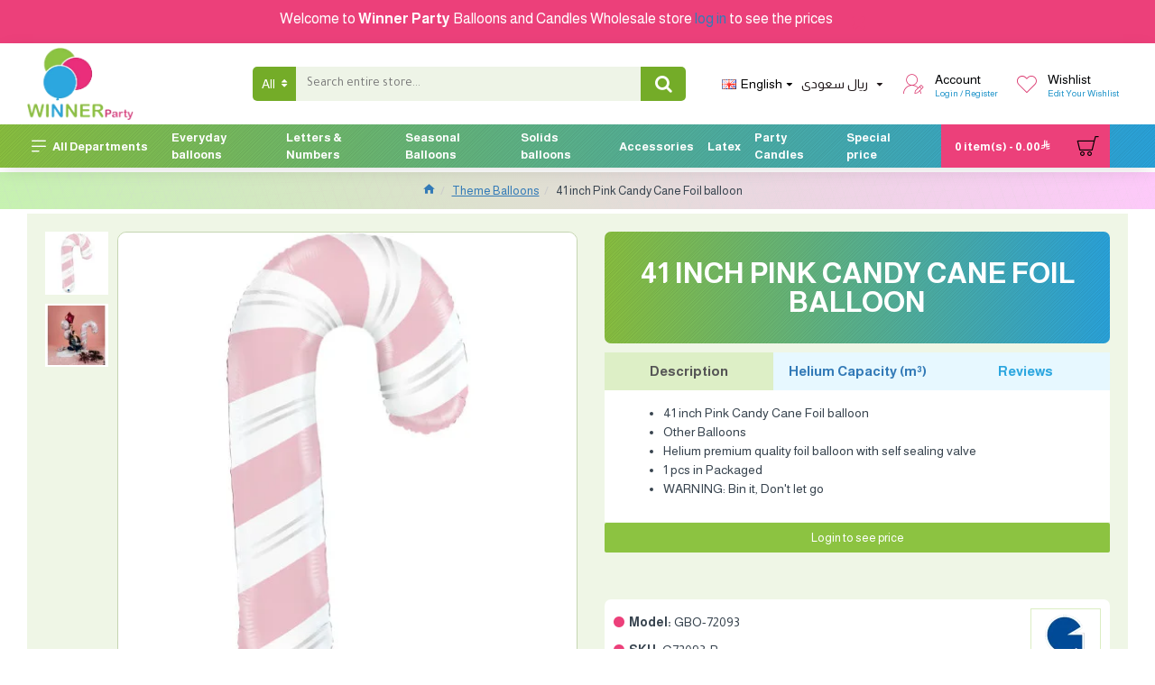

--- FILE ---
content_type: text/html; charset=utf-8
request_url: https://winnerparty.sa/en/other-balloons/41-inch-pink-candy-cane-foil-balloon
body_size: 67603
content:
                             
<!DOCTYPE html><html dir="ltr" lang="en" class="desktop mac chrome chrome131 webkit oc30 is-guest route-product-product product-3185 store-0 skin-1 desktop-header-active mobile-sticky no-compare layout-2" data-jb="14218c54" data-jv="3.1.8" data-ov="3.0.3.8"><head typeof="og:website"><meta charset="UTF-8" /><meta name="viewport" content="width=device-width, initial-scale=1.0"><meta http-equiv="X-UA-Compatible" content="IE=edge"><title>41 inch Pink Candy Cane Foil balloon | Winner Party</title><base href="https://winnerparty.sa/" /><link rel="preload" href="catalog/view/theme/journal3/icons/fonts/icomoon.woff2?v1" as="font" crossorigin><link rel="preconnect" href="https://fonts.googleapis.com/" crossorigin><link rel="preconnect" href="https://fonts.gstatic.com/" crossorigin><meta name="description" content="41 inch Pink Candy Cane Foil balloon - Other Balloons - To add aesthetic touches to your party décor" /><meta name="keywords" content="41 inch pink candy cane foil balloon" /><meta property="fb:app_id" content=""/><meta property="og:type" content="product"/><meta property="og:title" content="41 inch Pink Candy Cane Foil balloon"/><meta property="og:url" content="https://winnerparty.sa/en/other-balloons/41-inch-pink-candy-cane-foil-balloon"/><meta property="og:image" content="https://winnerparty.sa/image/cache/catalog/swirly/8050195720933-600x315w.jpg.webp"/><meta property="og:image:width" content="600"/><meta property="og:image:height" content="315"/><meta property="og:description" content="41 inch Pink Candy Cane Foil balloon
Other Balloons
Helium premium quality foil balloon with self sealing valve
1 pcs in Packaged
WARNING: Bin it, Don't let go"/><meta name="twitter:card" content="summary"/><meta name="twitter:site" content="@"/><meta name="twitter:title" content="41 inch Pink Candy Cane Foil balloon"/><meta name="twitter:image" content="https://winnerparty.sa/image/cache/catalog/swirly/8050195720933-200x200w.jpg.webp"/><meta name="twitter:image:width" content="200"/><meta name="twitter:image:height" content="200"/><meta name="twitter:description" content="41 inch Pink Candy Cane Foil balloon
Other Balloons
Helium premium quality foil balloon with self sealing valve
1 pcs in Packaged
WARNING: Bin it, Don't let go"/> <script>window['Journal'] = {"isPopup":false,"isPhone":false,"isTablet":false,"isDesktop":true,"filterScrollTop":false,"filterUrlValuesSeparator":",","countdownDay":"Day","countdownHour":"Hour","countdownMin":"Min","countdownSec":"Sec","globalPageColumnLeftTabletStatus":true,"globalPageColumnRightTabletStatus":true,"scrollTop":true,"scrollToTop":false,"notificationHideAfter":"2000","quickviewPageStyleCloudZoomStatus":true,"quickviewPageStyleAdditionalImagesCarousel":false,"quickviewPageStyleAdditionalImagesCarouselStyleSpeed":"500","quickviewPageStyleAdditionalImagesCarouselStyleAutoPlay":true,"quickviewPageStyleAdditionalImagesCarouselStylePauseOnHover":true,"quickviewPageStyleAdditionalImagesCarouselStyleDelay":"3000","quickviewPageStyleAdditionalImagesCarouselStyleLoop":false,"quickviewPageStyleAdditionalImagesHeightAdjustment":"5","quickviewPageStyleProductStockUpdate":false,"quickviewPageStylePriceUpdate":true,"quickviewPageStyleOptionsSelect":"all","quickviewText":"Quickview","mobileHeaderOn":"tablet","subcategoriesCarouselStyleSpeed":"500","subcategoriesCarouselStyleAutoPlay":true,"subcategoriesCarouselStylePauseOnHover":true,"subcategoriesCarouselStyleDelay":"3000","subcategoriesCarouselStyleLoop":false,"productPageStyleCloudZoomStatus":true,"productPageStyleCloudZoomPosition":"inner","productPageStyleAdditionalImagesCarousel":false,"productPageStyleAdditionalImagesCarouselStyleSpeed":"500","productPageStyleAdditionalImagesCarouselStyleAutoPlay":true,"productPageStyleAdditionalImagesCarouselStylePauseOnHover":true,"productPageStyleAdditionalImagesCarouselStyleDelay":"3000","productPageStyleAdditionalImagesCarouselStyleLoop":false,"productPageStyleAdditionalImagesHeightAdjustment":"5","productPageStyleProductStockUpdate":false,"productPageStylePriceUpdate":true,"productPageStyleOptionsSelect":"none","infiniteScrollStatus":true,"infiniteScrollOffset":"8","infiniteScrollLoadPrev":"Load Previous Products","infiniteScrollLoadNext":"Load Next Products","infiniteScrollLoading":"Loading...","infiniteScrollNoneLeft":"You have reached the end of the list.","checkoutUrl":"https:\/\/winnerparty.sa\/en\/checkout","headerHeight":"90","headerCompactHeight":"50","mobileMenuOn":"","searchStyleSearchAutoSuggestStatus":true,"searchStyleSearchAutoSuggestDescription":true,"searchStyleSearchAutoSuggestSubCategories":true,"headerMiniSearchDisplay":"default","stickyStatus":true,"stickyFullHomePadding":false,"stickyFullwidth":true,"stickyAt":"","stickyHeight":"48","headerTopBarHeight":"30","topBarStatus":false,"headerType":"classic","headerMobileHeight":"70","headerMobileStickyStatus":true,"headerMobileTopBarVisibility":true,"headerMobileTopBarHeight":"30","headerNotice":[{"m":288,"c":"72a5ad39"}],"columnsCount":0};</script> <script>if(window.NodeList&&!NodeList.prototype.forEach){NodeList.prototype.forEach=Array.prototype.forEach;}
(function(){if(Journal['isPhone']){return;}
var wrappers=['search','cart','cart-content','logo','language','currency'];var documentClassList=document.documentElement.classList;function extractClassList(){return['desktop','tablet','phone','desktop-header-active','mobile-header-active','mobile-menu-active'].filter(function(cls){return documentClassList.contains(cls);});}
function mqr(mqls,listener){Object.keys(mqls).forEach(function(k){mqls[k].addListener(listener);});listener();}
function mobileMenu(){console.warn('mobile menu!');var element=document.querySelector('#main-menu');var wrapper=document.querySelector('.mobile-main-menu-wrapper');if(element&&wrapper){wrapper.appendChild(element);}
var main_menu=document.querySelector('.main-menu');if(main_menu){main_menu.classList.add('accordion-menu');}
document.querySelectorAll('.main-menu .dropdown-toggle').forEach(function(element){element.classList.remove('dropdown-toggle');element.classList.add('collapse-toggle');element.removeAttribute('data-toggle');});document.querySelectorAll('.main-menu .dropdown-menu').forEach(function(element){element.classList.remove('dropdown-menu');element.classList.remove('j-dropdown');element.classList.add('collapse');});}
function desktopMenu(){console.warn('desktop menu!');var element=document.querySelector('#main-menu');var wrapper=document.querySelector('.desktop-main-menu-wrapper');if(element&&wrapper){wrapper.insertBefore(element,document.querySelector('#main-menu-2'));}
var main_menu=document.querySelector('.main-menu');if(main_menu){main_menu.classList.remove('accordion-menu');}
document.querySelectorAll('.main-menu .collapse-toggle').forEach(function(element){element.classList.add('dropdown-toggle');element.classList.remove('collapse-toggle');element.setAttribute('data-toggle','dropdown');});document.querySelectorAll('.main-menu .collapse').forEach(function(element){element.classList.add('dropdown-menu');element.classList.add('j-dropdown');element.classList.remove('collapse');});document.body.classList.remove('mobile-wrapper-open');}
function mobileHeader(){console.warn('mobile header!');Object.keys(wrappers).forEach(function(k){var element=document.querySelector('#'+wrappers[k]);var wrapper=document.querySelector('.mobile-'+wrappers[k]+'-wrapper');if(element&&wrapper){wrapper.appendChild(element);}
if(wrappers[k]==='cart-content'){if(element){element.classList.remove('j-dropdown');element.classList.remove('dropdown-menu');}}});var search=document.querySelector('#search');var cart=document.querySelector('#cart');if(search&&(Journal['searchStyle']==='full')){search.classList.remove('full-search');search.classList.add('mini-search');}
if(cart&&(Journal['cartStyle']==='full')){cart.classList.remove('full-cart');cart.classList.add('mini-cart')}}
function desktopHeader(){console.warn('desktop header!');Object.keys(wrappers).forEach(function(k){var element=document.querySelector('#'+wrappers[k]);var wrapper=document.querySelector('.desktop-'+wrappers[k]+'-wrapper');if(wrappers[k]==='cart-content'){if(element){element.classList.add('j-dropdown');element.classList.add('dropdown-menu');document.querySelector('#cart').appendChild(element);}}else{if(element&&wrapper){wrapper.appendChild(element);}}});var search=document.querySelector('#search');var cart=document.querySelector('#cart');if(search&&(Journal['searchStyle']==='full')){search.classList.remove('mini-search');search.classList.add('full-search');}
if(cart&&(Journal['cartStyle']==='full')){cart.classList.remove('mini-cart');cart.classList.add('full-cart');}
documentClassList.remove('mobile-cart-content-container-open');documentClassList.remove('mobile-main-menu-container-open');documentClassList.remove('mobile-overlay');}
function moveElements(classList){if(classList.includes('mobile-header-active')){mobileHeader();mobileMenu();}else if(classList.includes('mobile-menu-active')){desktopHeader();mobileMenu();}else{desktopHeader();desktopMenu();}}
var mqls={phone:window.matchMedia('(max-width: 768px)'),tablet:window.matchMedia('(max-width: 1024px)'),menu:window.matchMedia('(max-width: '+Journal['mobileMenuOn']+'px)')};mqr(mqls,function(){var oldClassList=extractClassList();if(Journal['isDesktop']){if(mqls.phone.matches){documentClassList.remove('desktop');documentClassList.remove('tablet');documentClassList.add('mobile');documentClassList.add('phone');}else if(mqls.tablet.matches){documentClassList.remove('desktop');documentClassList.remove('phone');documentClassList.add('mobile');documentClassList.add('tablet');}else{documentClassList.remove('mobile');documentClassList.remove('phone');documentClassList.remove('tablet');documentClassList.add('desktop');}
if(documentClassList.contains('phone')||(documentClassList.contains('tablet')&&Journal['mobileHeaderOn']==='tablet')){documentClassList.remove('desktop-header-active');documentClassList.add('mobile-header-active');}else{documentClassList.remove('mobile-header-active');documentClassList.add('desktop-header-active');}}
if(documentClassList.contains('desktop-header-active')&&mqls.menu.matches){documentClassList.add('mobile-menu-active');}else{documentClassList.remove('mobile-menu-active');}
var newClassList=extractClassList();if(oldClassList.join(' ')!==newClassList.join(' ')){if(documentClassList.contains('safari')&&!documentClassList.contains('ipad')&&navigator.maxTouchPoints&&navigator.maxTouchPoints>2){window.fetch('index.php?route=journal3/journal3/device_detect',{method:'POST',body:'device=ipad',headers:{'Content-Type':'application/x-www-form-urlencoded'}}).then(function(data){return data.json();}).then(function(data){if(data.response.reload){window.location.reload();}});}
if(document.readyState==='loading'){document.addEventListener('DOMContentLoaded',function(){moveElements(newClassList);});}else{moveElements(newClassList);}}});})();(function(){var cookies={};var style=document.createElement('style');var documentClassList=document.documentElement.classList;document.head.appendChild(style);document.cookie.split('; ').forEach(function(c){var cc=c.split('=');cookies[cc[0]]=cc[1];});if(Journal['popup']){for(var i in Journal['popup']){if(!cookies['p-'+Journal['popup'][i]['c']]){documentClassList.add('popup-open');documentClassList.add('popup-center');break;}}}
if(Journal['notification']){for(var i in Journal['notification']){if(cookies['n-'+Journal['notification'][i]['c']]){style.sheet.insertRule('.module-notification-'+Journal['notification'][i]['m']+'{ display:none }');}}}
if(Journal['headerNotice']){for(var i in Journal['headerNotice']){if(cookies['hn-'+Journal['headerNotice'][i]['c']]){style.sheet.insertRule('.module-header_notice-'+Journal['headerNotice'][i]['m']+'{ display:none }');}}}
if(Journal['layoutNotice']){for(var i in Journal['layoutNotice']){if(cookies['ln-'+Journal['layoutNotice'][i]['c']]){style.sheet.insertRule('.module-layout_notice-'+Journal['layoutNotice'][i]['m']+'{ display:none }');}}}})();</script> <script>WebFontConfig = { google: { families: ["Almarai:400,700:arabic,latin-ext","Tajawal:700,400:arabic,latin-ext&display=block"] } };</script> <script src="https://ajax.googleapis.com/ajax/libs/webfont/1.6.26/webfont.js" async></script> <link href="catalog/view/theme/journal3/assets/995ac77932ab6bcfd8c937ddf9093b88.css?v=14218c54" type="text/css" rel="stylesheet" media="all" /><link href="https://winnerparty.sa/en/other-balloons/41-inch-pink-candy-cane-foil-balloon" rel="canonical" /><link href="https://winnerparty.sa/image/catalog/003/winner-icon.png" rel="icon" />
 <script>(function(w,d,s,l,i){w[l]=w[l]||[];w[l].push({'gtm.start':
new Date().getTime(),event:'gtm.js'});var f=d.getElementsByTagName(s)[0],
j=d.createElement(s),dl=l!='dataLayer'?'&l='+l:'';j.async=true;j.src=
'https://www.googletagmanager.com/gtm.js?id='+i+dl;f.parentNode.insertBefore(j,f);
})(window,document,'script','dataLayer','GTM-TFMCFXQ');</script> <style>.blog-post .post-details .post-stats{white-space:nowrap;overflow-x:auto;overflow-y:hidden;-webkit-overflow-scrolling:touch;;font-size:11px;background:rgba(255, 255, 255, 1);margin-bottom:20px;padding:8px;padding-right:12px;padding-left:12px}.blog-post .post-details .post-stats .p-category{flex-wrap:nowrap;display:inline-flex}.mobile .blog-post .post-details .post-stats{overflow-x:scroll}.blog-post .post-details .post-stats::-webkit-scrollbar{-webkit-appearance:none;height:1px;height:5px;width:5px}.blog-post .post-details .post-stats::-webkit-scrollbar-track{background-color:white}.blog-post .post-details .post-stats::-webkit-scrollbar-thumb{background-color:#999;background-color:rgba(243, 109, 55, 1)}.blog-post .post-details .post-stats .p-posted{display:none}.blog-post .post-details .post-stats .p-author{display:none}.blog-post .post-details .post-stats .p-date{display:none}.p-date-image{font-size:22px;color:rgba(255, 255, 255, 1);font-weight:700;background:rgba(43, 166, 223, 1);margin:7px}.blog-post .post-details .post-stats .p-comment{display:none}.blog-post .post-details .post-stats .p-view{display:inline-flex}.post-content>p{margin-bottom:10px}.post-content{font-family:'Almarai';font-weight:400;font-size:14px;color:rgba(56, 68, 79, 1);line-height:1.5;-webkit-font-smoothing:antialiased;column-count:initial;column-gap:40px;column-rule-color:rgba(221, 221, 221, 1);column-rule-width:1px;column-rule-style:solid}.post-content h1, .post-content h2, .post-content h3, .post-content h4, .post-content h5, .post-content
h6{font-family:'Almarai';font-weight:400;line-height:1.4}.post-content
a{display:inline-block}.post-content a:hover{color:rgba(243, 109, 55, 1)}.post-content
p{margin-bottom:10px}.post-content
em{color:rgba(89, 96, 119, 1)}.post-content
h1{margin-bottom:20px}.post-content
h2{margin-bottom:15px}.post-content
h3{font-family:'Almarai';font-weight:700;font-size:32px;line-height:1;margin-bottom:15px}.post-content
h4{font-size:22px;font-weight:700;text-transform:uppercase;margin-bottom:15px}.post-content
h5{font-size:18px;margin-bottom:15px}.post-content
h6{font-family:'Almarai';font-weight:700;font-size:14px;color:rgba(255, 255, 255, 1);text-transform:uppercase;line-height:1;background:rgba(53, 69, 100, 1);padding:5px;padding-right:8px;padding-left:8px;margin-bottom:10px;display:inline-block}.post-content
blockquote{font-family:Georgia,serif;font-weight:400;font-size:16px;color:rgba(53, 69, 100, 1);font-style:italic;padding-top:10px;padding-bottom:10px;margin-top:15px;margin-bottom:15px;border-width:0;border-top-width:1px;border-bottom-width:1px;border-style:solid;border-color:rgba(187, 198, 221, 1);border-radius:3px;float:none;display:block}.post-content blockquote::before{margin-left:auto;margin-right:auto;float:left;content:'\e98f' !important;font-family:icomoon !important;color:rgba(53, 69, 100, 1);margin-right:10px}.post-content
hr{margin-top:20px;margin-bottom:20px;border-color:rgba(221, 221, 221, 1);overflow:visible}.post-content hr::before{content:'\e993' !important;font-family:icomoon !important;font-size:20px;color:rgba(221, 221, 221, 1);background:rgba(245, 245, 245, 1);width:40px;height:40px;border-radius:50%}.post-content .drop-cap{font-family:Georgia,serif !important;font-weight:700 !important;font-size:60px !important;font-family:Georgia,serif;font-weight:700;font-size:60px;margin-right:5px}.post-content .amp::before{content:'\e901' !important;font-family:icomoon !important;font-size:25px;color:rgba(89, 96, 119, 1);left:1px;top:3px}.post-content .video-responsive{max-width:550px;margin-right:15px;margin-bottom:15px;float:left}.post-image{display:block;text-align:left;float:none}.blog-post
.tags{margin-top:15px;justify-content:flex-start;font-size:12px;font-weight:700;justify-content:center}.blog-post .tags a, .blog-post .tags-title{margin-right:8px;margin-bottom:8px}.blog-post .tags
b{display:none}.blog-post .tags
a{border-radius:10px;padding-right:8px;padding-left:8px;font-weight:400;background:rgba(237, 242, 254, 1)}.blog-post .tags a:hover{color:rgba(255,255,255,1);background:rgba(236,64,122,1)}.post-comments{margin-top:20px}.reply-btn.btn{background:rgba(46,175,35,1)}.reply-btn.btn:hover{background:rgba(236, 64, 122, 1) !important}.reply-btn.btn.btn.disabled::after{font-size:20px}.post-comment{margin-bottom:30px;padding-bottom:15px;border-width:0;border-bottom-width:1px;border-style:solid;border-color:rgba(221,221,221,1)}.post-reply{margin-top:15px;margin-left:60px;padding-top:20px;border-width:0;border-top-width:1px;border-style:solid;border-color:rgba(221,221,221,1)}.user-avatar{display:none;margin-right:15px;border-radius:50%}.module-blog_comments .side-image{display:none}.post-comment .user-name{font-size:18px;font-weight:700}.post-comment .user-data
div{font-size:12px}.post-comment .user-date::before{color:rgba(236, 64, 122, 1)}.post-comment .user-time::before{color:rgba(46, 175, 35, 1)}.post-comment .user-site::before{color:rgba(243, 109, 55, 1);left:-1px}.post-comment .user-data .user-date{display:inline-flex}.post-comment .user-data .user-time{display:inline-flex}.comment-form .form-group:not(.required){display:flex}.user-data .user-site{display:inline-flex}.main-posts.post-grid .post-layout.swiper-slide{margin-right:20px;width:calc((100% - 2 * 20px) / 3 - 0.01px)}.main-posts.post-grid .post-layout:not(.swiper-slide){padding:10px;width:calc(100% / 3 - 0.01px)}.one-column #content .main-posts.post-grid .post-layout.swiper-slide{margin-right:20px;width:calc((100% - 1 * 20px) / 2 - 0.01px)}.one-column #content .main-posts.post-grid .post-layout:not(.swiper-slide){padding:10px;width:calc(100% / 2 - 0.01px)}.two-column #content .main-posts.post-grid .post-layout.swiper-slide{margin-right:20px;width:calc((100% - 2 * 20px) / 3 - 0.01px)}.two-column #content .main-posts.post-grid .post-layout:not(.swiper-slide){padding:10px;width:calc(100% / 3 - 0.01px)}.side-column .main-posts.post-grid .post-layout.swiper-slide{margin-right:20px;width:calc((100% - 0 * 20px) / 1 - 0.01px)}.side-column .main-posts.post-grid .post-layout:not(.swiper-slide){padding:10px;width:calc(100% / 1 - 0.01px)}.main-posts.post-grid{margin:-10px}.post-grid .post-thumb{background:rgba(255, 255, 255, 1);border-radius:5px}.desktop .post-grid .post-thumb:hover{background:rgba(237, 242, 254, 1);box-shadow:5px 10px 30px -5px rgba(0, 0, 0, 0.3)}.post-grid .post-thumb .image
a{border-top-left-radius:5px;border-top-right-radius:5px}.post-grid .post-thumb:hover .image
img{transform:scale(1)}.post-grid .post-thumb
.caption{position:relative;bottom:auto;width:auto;padding-bottom:10px}.post-grid .post-thumb
.name{display:flex;width:auto;margin-left:auto;margin-right:auto;justify-content:center;margin-left:auto;margin-right:auto;padding:5px;margin-top:10px}.post-grid .post-thumb .name
a{white-space:normal;overflow:visible;text-overflow:initial;font-size:16px;color:rgba(34, 26, 28, 1);font-weight:700}.desktop .post-grid .post-thumb .name a:hover{color:rgba(236, 64, 122, 1)}.post-grid .post-thumb
.description{display:block;color:rgba(89, 96, 119, 1);text-align:center;padding:10px;padding-top:5px;padding-bottom:5px;margin-bottom:10px}.post-grid .post-thumb .button-group{display:flex;justify-content:center;margin-bottom:10px}.post-grid .post-thumb .btn-read-more::before{display:none}.post-grid .post-thumb .btn-read-more::after{display:none;content:'\e5c8' !important;font-family:icomoon !important}.post-grid .post-thumb .btn-read-more .btn-text{display:inline-block;padding:0}.post-grid .post-thumb .btn-read-more.btn{background:rgba(56, 68, 79, 1);border-radius:0px !important}.post-grid .post-thumb .btn-read-more.btn:hover{background:rgba(236, 64, 122, 1) !important}.post-grid .post-thumb .btn-read-more.btn.btn.disabled::after{font-size:20px}.post-grid .post-thumb .post-stats{display:flex;justify-content:center;position:absolute;transform:translateY(-100%);width:100%;background:rgba(245, 245, 245, 1);padding:5px}.post-grid .post-thumb .post-stats .p-author{display:flex}.post-grid .post-thumb .p-date{display:flex}.post-grid .post-thumb .post-stats .p-comment{display:flex}.post-grid .post-thumb .post-stats .p-view{display:flex}.post-list .post-layout:not(.swiper-slide){margin-bottom:20px}.post-list .post-thumb
.caption{flex-basis:200px;background:rgba(255, 255, 255, 1);padding:15px}.post-list .post-thumb
.image{display:block}.post-list .post-thumb{background:rgba(221, 221, 221, 1);padding:1px}.post-list .post-thumb:hover .image
img{transform:scale(1.15)}.post-list .post-thumb
.name{display:flex;width:auto;margin-left:auto;margin-right:auto;justify-content:flex-start;margin-left:0;margin-right:auto}.post-list .post-thumb .name
a{white-space:normal;overflow:visible;text-overflow:initial;font-size:16px;font-weight:700}.post-list .post-thumb
.description{display:block;padding-top:5px;padding-bottom:5px}.post-list .post-thumb .button-group{display:flex;justify-content:flex-start;background:rgba(237, 242, 254, 1);padding:10px;margin:-15px;margin-top:10px;border-width:0;border-top-width:1px;border-style:solid;border-color:rgba(221, 221, 221, 1)}.post-list .post-thumb .btn-read-more::before{display:inline-block}.post-list .post-thumb .btn-read-more .btn-text{display:inline-block;padding:0
.4em}.post-list .post-thumb .btn-read-more::after{content:'\e5c8' !important;font-family:icomoon !important}.post-list .post-thumb .post-stats{display:flex;justify-content:flex-start;background:rgba(245, 245, 245, 1);padding:5px;margin:-15px;margin-bottom:10px;border-width:0;border-bottom-width:1px;border-style:solid;border-color:rgba(221, 221, 221, 1)}.post-list .post-thumb .post-stats .p-author{display:block}.post-list .post-thumb .p-date{display:flex}.post-list .post-thumb .post-stats .p-comment{display:block}.post-list .post-thumb .post-stats .p-view{display:flex}.blog-feed
span{display:block}.blog-feed{display:none}.blog-feed::before{content:'\f143' !important;font-family:icomoon !important;font-size:14px;color:rgba(243,109,55,1)}.countdown{color:rgba(56, 68, 79, 1);background:rgba(247, 249, 255, 1)}.countdown div
span{color:rgba(56,68,79,1)}.countdown>div{border-style:solid;border-color:rgba(221, 221, 221, 1)}.boxed-layout .site-wrapper{overflow:hidden}.boxed-layout
.header{padding:0
20px}.boxed-layout
.breadcrumb{padding-left:20px;padding-right:20px}.wrapper, .mega-menu-content, .site-wrapper > .container, .grid-cols,.desktop-header-active .is-sticky .header .desktop-main-menu-wrapper,.desktop-header-active .is-sticky .sticky-fullwidth-bg,.boxed-layout .site-wrapper, .breadcrumb, .title-wrapper, .page-title > span,.desktop-header-active .header .top-bar,.desktop-header-active .header .mid-bar,.desktop-main-menu-wrapper{max-width:1220px}.desktop-main-menu-wrapper .main-menu>.j-menu>.first-dropdown::before{transform:translateX(calc(0px - (100vw - 1220px) / 2))}html[dir='rtl'] .desktop-main-menu-wrapper .main-menu>.j-menu>.first-dropdown::before{transform:none;right:calc(0px - (100vw - 1220px) / 2)}.desktop-main-menu-wrapper .main-menu>.j-menu>.first-dropdown.mega-custom::before{transform:translateX(calc(0px - (200vw - 1220px) / 2))}html[dir='rtl'] .desktop-main-menu-wrapper .main-menu>.j-menu>.first-dropdown.mega-custom::before{transform:none;right:calc(0px - (200vw - 1220px) / 2)}#content{padding:20px}.side-column{max-width:220px;padding-top:20px;padding-right:20px;padding-bottom:20px}.one-column
#content{max-width:calc(100% - 220px)}.two-column
#content{max-width:calc(100% - 220px * 2)}#column-left{border-width:0;border-right-width:1px;border-style:solid;border-color:rgba(221,221,221,1)}#column-right{padding-left:20px}.page-title{display:block}.dropdown.drop-menu>.j-dropdown{left:0;right:auto;transform:translate3d(0,-10px,0)}.dropdown.drop-menu.animating>.j-dropdown{left:0;right:auto;transform:none}.dropdown.drop-menu>.j-dropdown::before{left:10px;right:auto;transform:translateX(0)}.dropdown.dropdown .j-menu>li>a{flex-direction:row;font-size:14px;color:rgba(106, 152, 42, 1);background:rgba(248, 251, 241, 1);padding:12px;padding-right:15px;padding-left:15px}.dropdown.dropdown .j-menu .dropdown>a>.count-badge{margin-right:0}.dropdown.dropdown .j-menu .dropdown>a>.count-badge+.open-menu+.menu-label{margin-left:7px}.dropdown.dropdown .j-menu .dropdown>a::after{display:block}.desktop .dropdown.dropdown .j-menu > li:hover > a, .dropdown.dropdown .j-menu>li.active>a{color:rgba(0, 0, 0, 1);background:rgba(247, 218, 228, 1)}.dropdown.dropdown .j-menu .links-text{white-space:nowrap;overflow:hidden;text-overflow:ellipsis}.dropdown.dropdown .j-menu>li>a::before{margin-right:7px;min-width:20px}.dropdown.dropdown .j-menu>li.open>a{background:rgba(255, 255, 255, 1)}.dropdown.dropdown .j-menu > li > a, .dropdown.dropdown.accordion-menu .menu-item > a + div, .dropdown.dropdown .accordion-menu .menu-item>a+div{border-style:dashed;border-color:rgba(221, 221, 221, 1)}.dropdown.dropdown .j-menu a .count-badge{display:none;position:relative}.dropdown.dropdown:not(.mega-menu) .j-dropdown{min-width:200px}.dropdown.dropdown:not(.mega-menu) .j-menu{box-shadow:5px 10px 30px -5px rgba(0, 0, 0, 0.3)}.dropdown.dropdown .j-dropdown::before{display:block;border-bottom-color:rgba(255,255,255,0);margin-left:10px;top:-10px;margin-top:0px}legend{font-family:'Almarai';font-weight:700;font-size:26px;color:rgba(56,68,79,1);text-align:left;text-transform:uppercase;text-decoration:none;border-width:0;border-bottom-width:1px;border-style:solid;border-color:rgba(221,221,221,1);padding-bottom:7px;margin-bottom:15px;white-space:normal;overflow:visible;text-overflow:initial}.title{font-family:'Almarai';font-weight:700;font-size:26px;color:rgba(56, 68, 79, 1);text-align:left;text-transform:uppercase;text-decoration:none;border-width:0;border-bottom-width:1px;border-style:solid;border-color:rgba(221, 221, 221, 1);padding-bottom:7px;margin-bottom:15px;white-space:normal;overflow:visible;text-overflow:initial}html:not(.popup) .page-title{font-family:'Almarai';font-weight:700;font-size:32px;color:rgba(255, 255, 255, 1);text-align:center;text-transform:uppercase;text-decoration:none;line-height:1;background-image:repeating-linear-gradient(135deg, rgba(0,0,0,0.05),rgba(0,0,0,0.06),rgba(0,0,0,0.05),transparent,rgba(0,0,0,0.05),rgba(0,0,0,0.1),rgba(0,0,0,0.1),rgba(0,0,0,0.06),rgba(0,0,0,0.02),rgba(0,0,0,0.05),rgba(0,0,0,0.04),rgba(0,0,0,0.02),rgba(0,0,0,0.07) 3px),linear-gradient(90deg, rgb(140,195,65),rgb(43,166,223));;border-width:0px;border-radius:7px;padding:30px;padding-right:20px;padding-left:20px;margin:0px;margin-bottom:10px;white-space:normal;overflow:visible;text-overflow:initial;text-align:center}html:not(.popup) .page-title::after{display:none;margin-top:15px;left:50%;right:initial;transform:translate3d(-50%,0,0)}html:not(.popup) .page-title.page-title>span::after{display:none;margin-top:15px;left:50%;right:initial;transform:translate3d(-50%,0,0)}html:not(.popup) .page-title::after, html:not(.popup) .page-title.page-title>span::after{width:70px;height:4px;background:rgba(43,166,223,1)}.title.module-title{font-size:15px;font-weight:700;border-width:0;border-bottom-width:1px;border-style:solid;border-color:rgba(221,221,221,1);padding-bottom:8px;margin-bottom:15px;white-space:normal;overflow:visible;text-overflow:initial}.btn,.btn:visited{font-size:13px;color:rgba(255,255,255,1)}.btn:hover{color:rgba(255, 255, 255, 1) !important;background:rgba(236, 64, 122, 1) !important}.btn:active,.btn:hover:active,.btn:focus:active{color:rgba(245, 245, 245, 1) !important;background:rgba(9, 132, 207, 1) !important;box-shadow:inset 0 2px 8px rgba(0,0,0,0.15)}.btn:focus{color:rgba(255, 255, 255, 1) !important;background:rgba(236, 64, 122, 1);box-shadow:inset 0 0 20px rgba(0,0,0,0.25)}.btn{background:rgba(140, 195, 65, 1);padding:10px;border-radius:2px !important}.desktop .btn:hover{box-shadow:0 5px 20px -5px rgba(0,0,0,0.15)}.btn.btn.disabled::after{font-size:20px}.btn-secondary.btn{background:rgba(236,64,122,1)}.btn-secondary.btn:hover{background:rgba(46, 175, 35, 1) !important}.desktop .btn-secondary.btn:hover{box-shadow:0 5px 20px -5px rgba(0,0,0,0.15)}.btn-secondary.btn:active,.btn-secondary.btn:hover:active,.btn-secondary.btn:focus:active{box-shadow:inset 0 2px 8px rgba(0,0,0,0.15)}.btn-secondary.btn:focus{box-shadow:inset 0 0 20px rgba(0,0,0,0.25)}.btn-secondary.btn.btn.disabled::after{font-size:20px}.btn-success.btn{background:rgba(46,175,35,1)}.btn-success.btn:hover{background:rgba(236, 64, 122, 1) !important}.btn-success.btn.btn.disabled::after{font-size:20px}.btn-danger.btn{background-image:repeating-linear-gradient(-4deg, hsla(253,0%,98%,0.03) 0px, hsla(253,0%,98%,0.03) 1px,transparent 1px, transparent 12px),repeating-linear-gradient(112.5deg, hsla(253,0%,98%,0.03) 0px, hsla(253,0%,98%,0.03) 1px,transparent 1px, transparent 12px),repeating-linear-gradient(22.5deg, hsla(253,0%,98%,0.03) 0px, hsla(253,0%,98%,0.03) 1px,transparent 1px, transparent 12px),repeating-linear-gradient(67.5deg, hsla(253,0%,98%,0.03) 0px, hsla(253,0%,98%,0.03) 1px,transparent 1px, transparent 12px),repeating-linear-gradient(-4deg, hsla(253,0%,98%,0.03) 0px, hsla(253,0%,98%,0.03) 1px,transparent 1px, transparent 12px),repeating-linear-gradient(157.5deg, hsla(253,0%,98%,0.03) 0px, hsla(253,0%,98%,0.03) 1px,transparent 1px, transparent 12px),repeating-linear-gradient(112.5deg, hsla(253,0%,98%,0.03) 0px, hsla(253,0%,98%,0.03) 1px,transparent 1px, transparent 12px),repeating-linear-gradient(253deg, hsla(253,0%,98%,0.03) 0px, hsla(253,0%,98%,0.03) 1px,transparent 1px, transparent 12px),repeating-linear-gradient(253deg, hsla(253,0%,98%,0.03) 0px, hsla(253,0%,98%,0.03) 1px,transparent 1px, transparent 12px),repeating-linear-gradient(298deg, hsla(253,0%,98%,0.03) 0px, hsla(253,0%,98%,0.03) 1px,transparent 1px, transparent 12px),repeating-linear-gradient(67.5deg, hsla(253,0%,98%,0.03) 0px, hsla(253,0%,98%,0.03) 1px,transparent 1px, transparent 12px),repeating-linear-gradient(298deg, hsla(253,0%,98%,0.03) 0px, hsla(253,0%,98%,0.03) 1px,transparent 1px, transparent 12px),repeating-linear-gradient(253deg, hsla(253,0%,98%,0.03) 0px, hsla(253,0%,98%,0.03) 1px,transparent 1px, transparent 12px),linear-gradient(253deg, rgb(254,201,250),rgb(198,242,176));;border-width:1px;border-style:solid;border-color:rgba(204, 207, 210, 1);border-radius:0px !important}.btn-danger.btn:hover{background:rgba(56, 68, 79, 1) !important}.btn-danger.btn.btn.disabled::after{font-size:20px}.btn-warning.btn{background-image:repeating-linear-gradient(-4deg, hsla(253,0%,98%,0.03) 0px, hsla(253,0%,98%,0.03) 1px,transparent 1px, transparent 12px),repeating-linear-gradient(112.5deg, hsla(253,0%,98%,0.03) 0px, hsla(253,0%,98%,0.03) 1px,transparent 1px, transparent 12px),repeating-linear-gradient(22.5deg, hsla(253,0%,98%,0.03) 0px, hsla(253,0%,98%,0.03) 1px,transparent 1px, transparent 12px),repeating-linear-gradient(67.5deg, hsla(253,0%,98%,0.03) 0px, hsla(253,0%,98%,0.03) 1px,transparent 1px, transparent 12px),repeating-linear-gradient(-4deg, hsla(253,0%,98%,0.03) 0px, hsla(253,0%,98%,0.03) 1px,transparent 1px, transparent 12px),repeating-linear-gradient(157.5deg, hsla(253,0%,98%,0.03) 0px, hsla(253,0%,98%,0.03) 1px,transparent 1px, transparent 12px),repeating-linear-gradient(112.5deg, hsla(253,0%,98%,0.03) 0px, hsla(253,0%,98%,0.03) 1px,transparent 1px, transparent 12px),repeating-linear-gradient(253deg, hsla(253,0%,98%,0.03) 0px, hsla(253,0%,98%,0.03) 1px,transparent 1px, transparent 12px),repeating-linear-gradient(253deg, hsla(253,0%,98%,0.03) 0px, hsla(253,0%,98%,0.03) 1px,transparent 1px, transparent 12px),repeating-linear-gradient(298deg, hsla(253,0%,98%,0.03) 0px, hsla(253,0%,98%,0.03) 1px,transparent 1px, transparent 12px),repeating-linear-gradient(67.5deg, hsla(253,0%,98%,0.03) 0px, hsla(253,0%,98%,0.03) 1px,transparent 1px, transparent 12px),repeating-linear-gradient(298deg, hsla(253,0%,98%,0.03) 0px, hsla(253,0%,98%,0.03) 1px,transparent 1px, transparent 12px),repeating-linear-gradient(253deg, hsla(253,0%,98%,0.03) 0px, hsla(253,0%,98%,0.03) 1px,transparent 1px, transparent 12px),linear-gradient(253deg, rgb(254,201,250),rgb(198,242,176));;border-width:1px;border-style:solid;border-color:rgba(204, 207, 210, 1);border-radius:0px !important}.btn-warning.btn:hover{background:rgba(56, 68, 79, 1) !important}.btn-warning.btn.btn.disabled::after{font-size:20px}.btn-info.btn{background:rgba(89,96,119,1)}.btn-info.btn:hover{background:rgba(236, 64, 122, 1) !important}.btn-info.btn.btn.disabled::after{font-size:20px}.btn-light.btn,.btn-light.btn:visited{color:rgba(255,255,255,1)}.btn-light.btn:hover{color:rgba(250, 250, 250, 1) !important;background-image:repeating-linear-gradient(225deg, rgba(0,0,0,0.05),rgba(0,0,0,0.06),rgba(0,0,0,0.05),transparent,rgba(0,0,0,0.05),rgba(0,0,0,0.1),rgba(0,0,0,0.1),rgba(0,0,0,0.06),rgba(0,0,0,0.02),rgba(0,0,0,0.05),rgba(0,0,0,0.04),rgba(0,0,0,0.02),rgba(0,0,0,0.07) 3px),linear-gradient(180deg,rgb(140,195,65),rgb(43,166,223));!important}.btn-light.btn{background-image:repeating-linear-gradient(135deg, rgba(0,0,0,0.05),rgba(0,0,0,0.06),rgba(0,0,0,0.05),transparent,rgba(0,0,0,0.05),rgba(0,0,0,0.1),rgba(0,0,0,0.1),rgba(0,0,0,0.06),rgba(0,0,0,0.02),rgba(0,0,0,0.05),rgba(0,0,0,0.04),rgba(0,0,0,0.02),rgba(0,0,0,0.07) 3px),linear-gradient(90deg, rgb(140,195,65),rgb(43,166,223));;border-style:none;border-radius:1px !important}.btn-light.btn.btn.disabled::after{content:'\e92e' !important;font-family:icomoon !important;font-size:30px;color:rgba(1,3,5,1)}.btn-dark.btn{background:rgba(56, 68, 79, 1);border-radius:0px !important}.btn-dark.btn:hover{background:rgba(236, 64, 122, 1) !important}.btn-dark.btn.btn.disabled::after{font-size:20px}.buttons{background:rgba(245, 245, 245, 1);margin-top:20px;padding:10px;border-radius:3px;font-size:13px}.buttons .pull-left
.btn{background-image:repeating-linear-gradient(-4deg, hsla(253,0%,98%,0.03) 0px, hsla(253,0%,98%,0.03) 1px,transparent 1px, transparent 12px),repeating-linear-gradient(112.5deg, hsla(253,0%,98%,0.03) 0px, hsla(253,0%,98%,0.03) 1px,transparent 1px, transparent 12px),repeating-linear-gradient(22.5deg, hsla(253,0%,98%,0.03) 0px, hsla(253,0%,98%,0.03) 1px,transparent 1px, transparent 12px),repeating-linear-gradient(67.5deg, hsla(253,0%,98%,0.03) 0px, hsla(253,0%,98%,0.03) 1px,transparent 1px, transparent 12px),repeating-linear-gradient(-4deg, hsla(253,0%,98%,0.03) 0px, hsla(253,0%,98%,0.03) 1px,transparent 1px, transparent 12px),repeating-linear-gradient(157.5deg, hsla(253,0%,98%,0.03) 0px, hsla(253,0%,98%,0.03) 1px,transparent 1px, transparent 12px),repeating-linear-gradient(112.5deg, hsla(253,0%,98%,0.03) 0px, hsla(253,0%,98%,0.03) 1px,transparent 1px, transparent 12px),repeating-linear-gradient(253deg, hsla(253,0%,98%,0.03) 0px, hsla(253,0%,98%,0.03) 1px,transparent 1px, transparent 12px),repeating-linear-gradient(253deg, hsla(253,0%,98%,0.03) 0px, hsla(253,0%,98%,0.03) 1px,transparent 1px, transparent 12px),repeating-linear-gradient(298deg, hsla(253,0%,98%,0.03) 0px, hsla(253,0%,98%,0.03) 1px,transparent 1px, transparent 12px),repeating-linear-gradient(67.5deg, hsla(253,0%,98%,0.03) 0px, hsla(253,0%,98%,0.03) 1px,transparent 1px, transparent 12px),repeating-linear-gradient(298deg, hsla(253,0%,98%,0.03) 0px, hsla(253,0%,98%,0.03) 1px,transparent 1px, transparent 12px),repeating-linear-gradient(253deg, hsla(253,0%,98%,0.03) 0px, hsla(253,0%,98%,0.03) 1px,transparent 1px, transparent 12px),linear-gradient(253deg, rgb(254,201,250),rgb(198,242,176));;border-width:1px;border-style:solid;border-color:rgba(204, 207, 210, 1);border-radius:0px !important}.buttons .pull-left .btn:hover{background:rgba(56, 68, 79, 1) !important}.buttons .pull-left .btn.btn.disabled::after{font-size:20px}.buttons .pull-right .btn::after{content:'\e5c8' !important;font-family:icomoon !important;margin-left:5px}.buttons .pull-left .btn::before{content:'\e5c4' !important;font-family:icomoon !important;margin-right:5px}.buttons>div{flex:0 0 auto;width:auto;flex-basis:0}.buttons > div
.btn{width:auto}.buttons .pull-left{margin-right:auto}.buttons .pull-right:only-child{flex:0 0 auto;width:auto;margin:0
0 0 auto}.buttons .pull-right:only-child
.btn{width:auto}.tags{margin-top:15px;justify-content:flex-start;font-size:12px;font-weight:700}.tags a,.tags-title{margin-right:8px;margin-bottom:8px}.tags
b{display:none}.tags
a{border-radius:10px;padding-right:8px;padding-left:8px;font-weight:400;background:rgba(237, 242, 254, 1)}.tags a:hover{color:rgba(255,255,255,1);background:rgba(236,64,122,1)}.breadcrumb{display:block !important;text-align:center;padding:10px;padding-left:0px;margin-top:5px;margin-bottom:5px;white-space:normal;-webkit-overflow-scrolling:touch}.breadcrumb::before{background-image:repeating-linear-gradient(-4deg, hsla(253,0%,98%,0.03) 0px, hsla(253,0%,98%,0.03) 1px,transparent 1px, transparent 12px),repeating-linear-gradient(112.5deg, hsla(253,0%,98%,0.03) 0px, hsla(253,0%,98%,0.03) 1px,transparent 1px, transparent 12px),repeating-linear-gradient(22.5deg, hsla(253,0%,98%,0.03) 0px, hsla(253,0%,98%,0.03) 1px,transparent 1px, transparent 12px),repeating-linear-gradient(67.5deg, hsla(253,0%,98%,0.03) 0px, hsla(253,0%,98%,0.03) 1px,transparent 1px, transparent 12px),repeating-linear-gradient(-4deg, hsla(253,0%,98%,0.03) 0px, hsla(253,0%,98%,0.03) 1px,transparent 1px, transparent 12px),repeating-linear-gradient(157.5deg, hsla(253,0%,98%,0.03) 0px, hsla(253,0%,98%,0.03) 1px,transparent 1px, transparent 12px),repeating-linear-gradient(112.5deg, hsla(253,0%,98%,0.03) 0px, hsla(253,0%,98%,0.03) 1px,transparent 1px, transparent 12px),repeating-linear-gradient(253deg, hsla(253,0%,98%,0.03) 0px, hsla(253,0%,98%,0.03) 1px,transparent 1px, transparent 12px),repeating-linear-gradient(253deg, hsla(253,0%,98%,0.03) 0px, hsla(253,0%,98%,0.03) 1px,transparent 1px, transparent 12px),repeating-linear-gradient(298deg, hsla(253,0%,98%,0.03) 0px, hsla(253,0%,98%,0.03) 1px,transparent 1px, transparent 12px),repeating-linear-gradient(67.5deg, hsla(253,0%,98%,0.03) 0px, hsla(253,0%,98%,0.03) 1px,transparent 1px, transparent 12px),repeating-linear-gradient(298deg, hsla(253,0%,98%,0.03) 0px, hsla(253,0%,98%,0.03) 1px,transparent 1px, transparent 12px),repeating-linear-gradient(253deg, hsla(253,0%,98%,0.03) 0px, hsla(253,0%,98%,0.03) 1px,transparent 1px, transparent 12px),linear-gradient(253deg, rgb(254,201,250),rgb(198,242,176))}.breadcrumb li:first-of-type a i::before{content:'\e88a' !important;font-family:icomoon !important;font-size:15px}.breadcrumb
a{font-size:13px;text-decoration:underline}.breadcrumb li:last-of-type
a{color:rgba(56, 68, 79, 1)}.mobile
.breadcrumb{overflow-x:visible}.breadcrumb::-webkit-scrollbar{-webkit-appearance:initial;height:1px;height:1px;width:1px}.breadcrumb::-webkit-scrollbar-track{background-color:white}.breadcrumb::-webkit-scrollbar-thumb{background-color:#999}.panel-group .panel-heading a::before{content:'\eba1' !important;font-family:icomoon !important;order:-1}.panel-group .panel-active .panel-heading a::before{content:'\eb86' !important;font-family:icomoon !important}.panel-group .panel-heading
a{justify-content:flex-start;font-size:15px;text-transform:none;padding:13px}.panel-group .panel-heading:hover
a{color:rgba(236, 64, 122, 1)}.panel-group .panel-heading{background:rgba(255, 255, 255, 1);border-width:0;border-bottom-width:1px;border-style:solid;border-color:rgba(221, 221, 221, 1)}.panel-group .panel-heading:hover, .panel-group .panel-active .panel-heading{background:rgba(237,242,254,1)}.panel-group{border-width:1px;border-style:solid;border-color:rgba(221, 221, 221, 1)}.panel-group .panel-body{background:rgba(247,249,255,1);padding:15px}body{font-family:'Almarai';font-weight:400;font-size:14px;color:rgba(56, 68, 79, 1);line-height:1.5;-webkit-font-smoothing:antialiased}body h1, body h2, body h3, body h4, body h5, body
h6{font-family:'Almarai';font-weight:400;line-height:1.4}body
a{display:inline-block}body a:hover{color:rgba(243, 109, 55, 1)}body
p{margin-bottom:10px}body
em{color:rgba(89, 96, 119, 1)}body
h1{margin-bottom:20px}body
h2{margin-bottom:15px}body
h3{font-family:'Almarai';font-weight:700;font-size:32px;line-height:1;margin-bottom:15px}body
h4{font-size:22px;font-weight:700;text-transform:uppercase;margin-bottom:15px}body
h5{font-size:18px;margin-bottom:15px}body
h6{font-family:'Almarai';font-weight:700;font-size:14px;color:rgba(255, 255, 255, 1);text-transform:uppercase;line-height:1;background:rgba(53, 69, 100, 1);padding:5px;padding-right:8px;padding-left:8px;margin-bottom:10px;display:inline-block}body
blockquote{font-family:Georgia,serif;font-weight:400;font-size:16px;color:rgba(53, 69, 100, 1);font-style:italic;padding-top:10px;padding-bottom:10px;margin-top:15px;margin-bottom:15px;border-width:0;border-top-width:1px;border-bottom-width:1px;border-style:solid;border-color:rgba(187, 198, 221, 1);border-radius:3px;float:none;display:block}body blockquote::before{margin-left:auto;margin-right:auto;float:left;content:'\e98f' !important;font-family:icomoon !important;color:rgba(53, 69, 100, 1);margin-right:10px}body
hr{margin-top:20px;margin-bottom:20px;border-color:rgba(221, 221, 221, 1);overflow:visible}body hr::before{content:'\e993' !important;font-family:icomoon !important;font-size:20px;color:rgba(221, 221, 221, 1);background:rgba(245, 245, 245, 1);width:40px;height:40px;border-radius:50%}body .drop-cap{font-family:Georgia,serif !important;font-weight:700 !important;font-size:60px !important;font-family:Georgia,serif;font-weight:700;font-size:60px;margin-right:5px}body .amp::before{content:'\e901' !important;font-family:icomoon !important;font-size:25px;color:rgba(89, 96, 119, 1);left:1px;top:3px}body .video-responsive{max-width:550px;margin-right:15px;margin-bottom:15px;float:left}.count-badge{font-size:11px;color:rgba(255,255,255,1);background:rgba(43,166,223,1);border-radius:20px}.count-zero{display:none !important}.product-label
b{color:rgba(255,255,255,1);font-weight:700;background:rgba(43,166,223,1);border-radius:20px;padding:5px;padding-bottom:7px}.tooltip-inner{font-size:12px;color:rgba(255, 255, 255, 1);background:rgba(236, 64, 122, 1);border-radius:3px;box-shadow:0 -5px 30px -5px rgba(0, 0, 0, 0.15)}.tooltip.top .tooltip-arrow{border-top-color:rgba(236, 64, 122, 1)}.tooltip.right .tooltip-arrow{border-right-color:rgba(236, 64, 122, 1)}.tooltip.bottom .tooltip-arrow{border-bottom-color:rgba(236, 64, 122, 1)}.tooltip.left .tooltip-arrow{border-left-color:rgba(236, 64, 122, 1)}table
td{background:rgba(255, 255, 255, 1)}table tbody tr:nth-child(even) td{background:rgba(250, 250, 250, 1)}table td, table
th{border-color:rgba(221, 221, 221, 1) !important}table{border-width:1px !important;border-style:solid !important;border-color:rgba(221, 221, 221, 1) !important}table thead
td{background:rgba(245, 245, 245, 1)}table tfoot
td{background:rgba(245,245,245,1)}.table-responsive{border-width:1px;border-style:solid;border-color:rgba(221,221,221,1)}.table-responsive::-webkit-scrollbar-thumb{background-color:rgba(236,64,122,1)}.table-responsive::-webkit-scrollbar-track{background-color:rgba(255,255,255,1)}.table-responsive::-webkit-scrollbar{height:5px;width:5px}.form-group .control-label{display:flex;max-width:180px;padding-top:7px;padding-bottom:5px;justify-content:flex-start}.required .control-label+div::before{display:none}.required .control-label::after{display:inline}label{font-size:13px;color:rgba(56,68,79,1)}.has-error{color:rgba(43, 166, 223, 1) !important}.has-error .form-control{border-color:rgba(43, 166, 223, 1) !important}.required .control-label::after, .required .control-label+div::before,.text-danger{font-size:18px;color:rgba(43,166,223,1)}.form-group{margin-bottom:8px}.required.has-error .control-label::after, .required.has-error .control-label+div::before{color:rgba(43, 166, 223, 1) !important}input.form-control{background:rgba(255, 255, 255, 1) !important;border-width:1px !important;border-style:solid !important;border-color:rgba(221, 221, 221, 1) !important;border-radius:2px !important;max-width:335px}input.form-control:focus{box-shadow:inset 0 0 3px rgba(0,0,0,0.15)}textarea.form-control{background:rgba(255, 255, 255, 1) !important;border-width:1px !important;border-style:solid !important;border-color:rgba(221, 221, 221, 1) !important;border-radius:2px !important}textarea.form-control:focus{box-shadow:inset 0 0 3px rgba(0,0,0,0.15)}select.form-control{background:rgba(255, 255, 255, 1) !important;border-width:1px !important;border-style:solid !important;border-color:rgba(221, 221, 221, 1) !important;border-radius:2px !important;max-width:335px}select.form-control:focus{box-shadow:inset 0 0 3px rgba(0,0,0,0.15)}.radio{width:100%}.checkbox{width:100%}.input-group .input-group-btn
.btn{padding:8px;min-width:35px;min-height:33px;min-width:35px;min-height:35px;margin-left:5px}.input-group .input-group-btn .btn.btn.disabled::after{font-size:20px}.product-option-file .btn i::before{content:'\ebd8' !important;font-family:icomoon !important}.stepper input.form-control{background:rgba(255, 255, 255, 1) !important;border-width:0px !important;border-radius:2px !important;box-shadow:0 2px 15px -2px rgba(0, 0, 0, 0.15)}.stepper input.form-control:focus{box-shadow:inset 0 0 3px rgba(0,0,0,0.15)}.stepper{width:50px;height:28px;border-style:solid;border-color:rgba(46, 175, 35, 1);border-radius:0px}.stepper span
i{color:rgba(221, 221, 221, 1);background-color:rgba(43, 166, 223, 1)}.stepper span i:hover{color:rgba(250,250,250,1);background-color:rgba(34,26,28,1)}.pagination-results{letter-spacing:1px;background:rgba(245, 245, 245, 1);margin-top:20px;padding:10px;border-width:1px;border-style:solid;border-color:rgba(221, 221, 221, 1);justify-content:flex-start}.pagination-results .text-right{display:block}.pagination>li>a{color:rgba(56,68,79,1)}.pagination>li>a:hover{color:rgba(236,64,122,1)}.pagination>li.active>span,.pagination>li.active>span:hover,.pagination>li>a:focus{color:rgba(236,64,122,1)}.pagination>li>a,.pagination>li>span{padding:3px}.pagination > li:first-child a::before, .pagination > li:last-child a::before{content:'\eb23' !important;font-family:icomoon !important;font-size:15px}.pagination > li .prev::before, .pagination > li .next::before{content:'\f104' !important;font-family:icomoon !important;font-size:15px}.pagination>li:not(:first-of-type){margin-left:7px}.rating .fa-stack{font-size:13px;width:1.1em}.rating .fa-star, .rating .fa-star+.fa-star-o{color:rgba(140, 195, 65, 1)}.rating .fa-star-o:only-child{color:rgba(89,96,119,1)}.popup-inner-body{max-height:calc(100vh - 55px * 2)}.popup-container{max-width:calc(100% - 20px * 2)}.popup-bg{background:rgba(0,0,0,0.75)}.popup-body,.popup{background:rgba(245, 245, 245, 1)}.popup-content, .popup .site-wrapper{padding:15px}.popup-body{border-radius:5px;box-shadow:0 0 50px -10px}.popup-close{width:30px;height:30px;margin-right:-12px;margin-top:12px}.popup-container>.btn{background:rgba(43, 166, 223, 1);padding:10px;box-shadow:0 2px 5px rgba(0, 0, 0, 0.15);border-radius:50% !important;min-width:25px;min-height:25px}.popup-container>.btn:hover{background:rgba(236, 64, 122, 1) !important}.desktop .popup-container>.btn:hover{box-shadow:0 5px 30px -5px rgba(0,0,0,0.25)}.popup-container>.btn:active,.popup-container>.btn:hover:active,.popup-container>.btn:focus:active{box-shadow:inset 0 0 20px rgba(0,0,0,0.25)}.popup-container>.btn:focus{box-shadow:inset 0 0 20px rgba(0,0,0,0.25)}.popup-container>.btn.btn.disabled::after{font-size:20px}.scroll-top i::before{border-radius:500px;content:'\e957' !important;font-family:icomoon !important;font-size:40px;color:rgba(236, 64, 122, 1);background:rgba(255, 255, 255, 1)}.scroll-top:hover i::before{color:rgba(140,195,65,1)}.scroll-top{left:auto;right:10px;transform:translateX(0);;margin-left:-5px;margin-right:-5px;margin-bottom:50px}.journal-loading > i::before, .ias-spinner > i::before, .lg-outer .lg-item::after,.btn.disabled::after{content:'\e92e' !important;font-family:icomoon !important;font-size:32px;color:rgba(34, 26, 28, 1)}.journal-loading > .fa-spin, .lg-outer .lg-item::after,.btn.disabled::after{animation:fa-spin infinite linear;;animation-duration:1100ms}.btn-cart::before,.fa-shopping-cart::before{content:'\ebb5' !important;font-family:icomoon !important}.btn-wishlist::before{content:'\e991' !important;font-family:icomoon !important}.btn-compare::before,.compare-btn::before{content:'\e9aa' !important;font-family:icomoon !important}.fa-refresh::before{content:'\e908' !important;font-family:icomoon !important}.fa-times-circle::before,.fa-times::before,.reset-filter::before,.notification-close::before,.popup-close::before,.hn-close::before{content:'\e5cd' !important;font-family:icomoon !important}.p-author::before{content:'\eadc' !important;font-family:icomoon !important;font-size:11px;margin-right:5px}.p-date::before{content:'\f133' !important;font-family:icomoon !important;margin-right:5px}.p-time::before{content:'\eb29' !important;font-family:icomoon !important;margin-right:5px}.p-comment::before{content:'\f27a' !important;font-family:icomoon !important;margin-right:5px}.p-view::before{content:'\f06e' !important;font-family:icomoon !important;margin-right:5px}.p-category::before{content:'\f022' !important;font-family:icomoon !important;margin-right:5px}.user-site::before{content:'\e321' !important;font-family:icomoon !important;left:-1px;margin-right:5px}.desktop ::-webkit-scrollbar{width:12px}.desktop ::-webkit-scrollbar-track{background:rgba(245, 245, 245, 1)}.desktop ::-webkit-scrollbar-thumb{background:rgba(89, 96, 119, 1);border-width:3px;border-style:solid;border-color:rgba(245, 245, 245, 1);border-radius:10px}.desktop ::-webkit-scrollbar-thumb:hover{background:rgba(236,64,122,1)}.expand-content{max-height:70px}.block-expand.btn,.block-expand.btn:visited{font-size:12px}.block-expand.btn{background:rgba(236, 64, 122, 1);padding:2px;padding-right:7px;padding-bottom:3px;padding-left:7px;border-radius:2px !important;min-width:20px;min-height:20px}.block-expand.btn:hover{background:rgba(46, 175, 35, 1) !important}.desktop .block-expand.btn:hover{box-shadow:0 5px 30px -5px rgba(0,0,0,0.25)}.block-expand.btn:active,.block-expand.btn:hover:active,.block-expand.btn:focus:active{box-shadow:inset 0 0 20px rgba(0,0,0,0.25)}.block-expand.btn:focus{box-shadow:inset 0 0 20px rgba(0,0,0,0.25)}.block-expand.btn.btn.disabled::after{font-size:20px}.block-expand::after{content:'Show More'}.block-expanded .block-expand::after{content:'Show Less'}.block-expand::before{content:'\f0d7' !important;font-family:icomoon !important;margin-right:5px}.block-expanded .block-expand::before{content:'\f0d8' !important;font-family:icomoon !important}.block-expand-overlay{background:linear-gradient(to bottom, transparent, rgba(255, 255, 255, 1))}.safari .block-expand-overlay{background:linear-gradient(to bottom, rgba(255,255,255,0), rgba(255, 255, 255, 1))}.iphone .block-expand-overlay{background:linear-gradient(to bottom, rgba(255,255,255,0), rgba(255, 255, 255, 1))}.ipad .block-expand-overlay{background:linear-gradient(to bottom,rgba(255,255,255,0),rgba(255,255,255,1))}.old-browser{color:rgba(0, 0, 0, 1);background:rgba(255, 255, 0, 1)}.j-loader .journal-loading>i::before{margin-top:-2px}.j-loader{background:rgba(187,198,221,1)}.notification-cart.notification{max-width:400px;margin:20px;margin-bottom:0px;padding:10px;background:rgba(255, 255, 255, 1);border-radius:5px;box-shadow:0 0 20px rgba(0, 0, 0, 0.25)}.notification-cart .notification-close{display:block;margin-right:-12px;margin-top:-12px}.notification-cart .notification-close.btn{background:rgba(43, 166, 223, 1);padding:10px;box-shadow:0 2px 5px rgba(0, 0, 0, 0.15);border-radius:50% !important;min-width:25px;min-height:25px}.notification-cart .notification-close.btn:hover{background:rgba(236, 64, 122, 1) !important}.desktop .notification-cart .notification-close.btn:hover{box-shadow:0 5px 30px -5px rgba(0, 0, 0, 0.25)}.notification-cart .notification-close.btn:active, .notification-cart .notification-close.btn:hover:active, .notification-cart .notification-close.btn:focus:active{box-shadow:inset 0 0 20px rgba(0, 0, 0, 0.25)}.notification-cart .notification-close.btn:focus{box-shadow:inset 0 0 20px rgba(0, 0, 0, 0.25)}.notification-cart .notification-close.btn.btn.disabled::after{font-size:20px}.notification-cart
img{display:block;margin-right:10px;margin-bottom:10px}.notification-cart .notification-buttons{display:flex;background:rgba(237, 242, 254, 1);padding:10px;margin:-10px;margin-top:5px}.notification-cart .notification-view-cart{display:inline-flex;flex-grow:1}.notification-cart .notification-checkout.btn{background:rgba(46, 175, 35, 1)}.notification-cart .notification-checkout.btn:hover{background:rgba(236, 64, 122, 1) !important}.notification-cart .notification-checkout.btn.btn.disabled::after{font-size:20px}.notification-cart .notification-checkout{display:inline-flex;flex-grow:1;margin-left:10px}.notification-wishlist.notification{max-width:400px;margin:20px;margin-bottom:0px;padding:10px;background:rgba(255, 255, 255, 1);border-radius:5px;box-shadow:0 0 20px rgba(0, 0, 0, 0.25)}.notification-wishlist .notification-close{display:block;margin-right:-12px;margin-top:-12px}.notification-wishlist .notification-close.btn{background:rgba(43, 166, 223, 1);padding:10px;box-shadow:0 2px 5px rgba(0, 0, 0, 0.15);border-radius:50% !important;min-width:25px;min-height:25px}.notification-wishlist .notification-close.btn:hover{background:rgba(236, 64, 122, 1) !important}.desktop .notification-wishlist .notification-close.btn:hover{box-shadow:0 5px 30px -5px rgba(0, 0, 0, 0.25)}.notification-wishlist .notification-close.btn:active, .notification-wishlist .notification-close.btn:hover:active, .notification-wishlist .notification-close.btn:focus:active{box-shadow:inset 0 0 20px rgba(0, 0, 0, 0.25)}.notification-wishlist .notification-close.btn:focus{box-shadow:inset 0 0 20px rgba(0, 0, 0, 0.25)}.notification-wishlist .notification-close.btn.btn.disabled::after{font-size:20px}.notification-wishlist
img{display:block;margin-right:10px;margin-bottom:10px}.notification-wishlist .notification-buttons{display:flex;background:rgba(237, 242, 254, 1);padding:10px;margin:-10px;margin-top:5px}.notification-wishlist .notification-view-cart{display:inline-flex;flex-grow:1}.notification-wishlist .notification-checkout.btn{background:rgba(46, 175, 35, 1)}.notification-wishlist .notification-checkout.btn:hover{background:rgba(236, 64, 122, 1) !important}.notification-wishlist .notification-checkout.btn.btn.disabled::after{font-size:20px}.notification-wishlist .notification-checkout{display:inline-flex;flex-grow:1;margin-left:10px}.notification-compare.notification{max-width:400px;margin:20px;margin-bottom:0px;padding:10px;background:rgba(255, 255, 255, 1);border-radius:5px;box-shadow:0 0 20px rgba(0, 0, 0, 0.25)}.notification-compare .notification-close{display:block;margin-right:-12px;margin-top:-12px}.notification-compare .notification-close.btn{background:rgba(43, 166, 223, 1);padding:10px;box-shadow:0 2px 5px rgba(0, 0, 0, 0.15);border-radius:50% !important;min-width:25px;min-height:25px}.notification-compare .notification-close.btn:hover{background:rgba(236, 64, 122, 1) !important}.desktop .notification-compare .notification-close.btn:hover{box-shadow:0 5px 30px -5px rgba(0, 0, 0, 0.25)}.notification-compare .notification-close.btn:active, .notification-compare .notification-close.btn:hover:active, .notification-compare .notification-close.btn:focus:active{box-shadow:inset 0 0 20px rgba(0, 0, 0, 0.25)}.notification-compare .notification-close.btn:focus{box-shadow:inset 0 0 20px rgba(0, 0, 0, 0.25)}.notification-compare .notification-close.btn.btn.disabled::after{font-size:20px}.notification-compare
img{display:block;margin-right:10px;margin-bottom:10px}.notification-compare .notification-buttons{display:flex;background:rgba(237, 242, 254, 1);padding:10px;margin:-10px;margin-top:5px}.notification-compare .notification-view-cart{display:inline-flex;flex-grow:1}.notification-compare .notification-checkout.btn{background:rgba(46, 175, 35, 1)}.notification-compare .notification-checkout.btn:hover{background:rgba(236, 64, 122, 1) !important}.notification-compare .notification-checkout.btn.btn.disabled::after{font-size:20px}.notification-compare .notification-checkout{display:inline-flex;flex-grow:1;margin-left:10px}.popup-quickview .popup-inner-body{max-height:calc(100vh - 55px * 2);height:600px}.popup-quickview .popup-container{max-width:calc(100% - 20px * 2);width:700px}.popup-quickview.popup-bg{background:rgba(0,0,0,0.75)}.popup-quickview.popup-body,.popup-quickview.popup{background:rgba(245, 245, 245, 1);background-image:repeating-linear-gradient(-4deg, hsla(253,0%,98%,0.03) 0px, hsla(253,0%,98%,0.03) 1px,transparent 1px, transparent 12px),repeating-linear-gradient(112.5deg, hsla(253,0%,98%,0.03) 0px, hsla(253,0%,98%,0.03) 1px,transparent 1px, transparent 12px),repeating-linear-gradient(22.5deg, hsla(253,0%,98%,0.03) 0px, hsla(253,0%,98%,0.03) 1px,transparent 1px, transparent 12px),repeating-linear-gradient(67.5deg, hsla(253,0%,98%,0.03) 0px, hsla(253,0%,98%,0.03) 1px,transparent 1px, transparent 12px),repeating-linear-gradient(-4deg, hsla(253,0%,98%,0.03) 0px, hsla(253,0%,98%,0.03) 1px,transparent 1px, transparent 12px),repeating-linear-gradient(157.5deg, hsla(253,0%,98%,0.03) 0px, hsla(253,0%,98%,0.03) 1px,transparent 1px, transparent 12px),repeating-linear-gradient(112.5deg, hsla(253,0%,98%,0.03) 0px, hsla(253,0%,98%,0.03) 1px,transparent 1px, transparent 12px),repeating-linear-gradient(253deg, hsla(253,0%,98%,0.03) 0px, hsla(253,0%,98%,0.03) 1px,transparent 1px, transparent 12px),repeating-linear-gradient(253deg, hsla(253,0%,98%,0.03) 0px, hsla(253,0%,98%,0.03) 1px,transparent 1px, transparent 12px),repeating-linear-gradient(298deg, hsla(253,0%,98%,0.03) 0px, hsla(253,0%,98%,0.03) 1px,transparent 1px, transparent 12px),repeating-linear-gradient(67.5deg, hsla(253,0%,98%,0.03) 0px, hsla(253,0%,98%,0.03) 1px,transparent 1px, transparent 12px),repeating-linear-gradient(298deg, hsla(253,0%,98%,0.03) 0px, hsla(253,0%,98%,0.03) 1px,transparent 1px, transparent 12px),repeating-linear-gradient(253deg, hsla(253,0%,98%,0.03) 0px, hsla(253,0%,98%,0.03) 1px,transparent 1px, transparent 12px),linear-gradient(253deg, rgb(254,201,250),rgb(198,242,176));!important}.popup-quickview.popup-content, .popup-quickview.popup .site-wrapper{padding:15px}.popup-quickview.popup-body{border-radius:5px;box-shadow:0 0 50px -10px}.popup-quickview.popup-close{width:30px;height:30px;margin-right:-12px;margin-top:12px}.popup-quickview.popup-container>.btn{background:rgba(43, 166, 223, 1);padding:10px;box-shadow:0 2px 5px rgba(0, 0, 0, 0.15);border-radius:50% !important;min-width:25px;min-height:25px}.popup-quickview.popup-container>.btn:hover{background:rgba(236, 64, 122, 1) !important}.desktop .popup-quickview.popup-container>.btn:hover{box-shadow:0 5px 30px -5px rgba(0,0,0,0.25)}.popup-quickview.popup-container>.btn:active,.popup-quickview.popup-container>.btn:hover:active,.popup-quickview.popup-container>.btn:focus:active{box-shadow:inset 0 0 20px rgba(0,0,0,0.25)}.popup-quickview.popup-container>.btn:focus{box-shadow:inset 0 0 20px rgba(0,0,0,0.25)}.popup-quickview.popup-container>.btn.btn.disabled::after{font-size:20px}.route-product-product.popup-quickview .product-info .product-left{width:50%}.route-product-product.popup-quickview .product-info .product-right{width:calc(100% - 50%);padding-left:20px}.route-product-product.popup-quickview h1.page-title{display:block}.route-product-product.popup-quickview div.page-title{display:none}.route-product-product.popup-quickview .page-title{font-family:'Tajawal';font-weight:700;font-size:40px;color:rgba(236, 64, 122, 1);text-transform:none;text-decoration:none;line-height:1;background:none;border-width:0px;padding:0px;margin-bottom:15px;white-space:normal;overflow:visible;text-overflow:initial;text-align:center}.route-product-product.popup-quickview .page-title::after{left:50%;right:initial;transform:translate3d(-50%,0,0)}.route-product-product.popup-quickview .page-title.page-title>span::after{left:50%;right:initial;transform:translate3d(-50%,0,0)}.route-product-product.popup-quickview .product-image .main-image{border-width:1px;border-style:solid;border-color:rgba(227, 247, 202, 1);border-radius:10px}.route-product-product.popup-quickview .direction-horizontal .additional-image{width:calc(100% / 4)}.route-product-product.popup-quickview .additional-images .swiper-container{overflow:hidden}.route-product-product.popup-quickview .additional-images .swiper-buttons{display:block;top:50%}.route-product-product.popup-quickview .additional-images .swiper-button-prev{left:0;right:auto;transform:translate(0, -50%)}.route-product-product.popup-quickview .additional-images .swiper-button-next{left:auto;right:0;transform:translate(0, -50%)}.route-product-product.popup-quickview .additional-images .swiper-buttons
div{width:100px;height:20px;background:rgba(89, 96, 119, 1)}.route-product-product.popup-quickview .additional-images .swiper-button-disabled{opacity:0}.route-product-product.popup-quickview .additional-images .swiper-buttons div::before{content:'\e5c4' !important;font-family:icomoon !important;color:rgba(255, 255, 255, 1)}.route-product-product.popup-quickview .additional-images .swiper-buttons .swiper-button-next::before{content:'\e5c8' !important;font-family:icomoon !important;color:rgba(255, 255, 255, 1)}.route-product-product.popup-quickview .additional-images .swiper-buttons div:not(.swiper-button-disabled):hover{background:rgba(236, 64, 122, 1)}.route-product-product.popup-quickview .additional-images .swiper-pagination{display:none !important;margin-bottom:-10px;left:50%;right:auto;transform:translateX(-50%)}.route-product-product.popup-quickview .additional-images
.swiper{padding-bottom:0;;padding-bottom:10px}.route-product-product.popup-quickview .additional-images .swiper-pagination-bullet{width:10px;height:10px;background-color:rgba(236, 64, 122, 1)}.route-product-product.popup-quickview .additional-images .swiper-pagination>span+span{margin-left:7px}.desktop .route-product-product.popup-quickview .additional-images .swiper-pagination-bullet:hover{background-color:rgba(49, 56, 70, 1)}.route-product-product.popup-quickview .additional-images .swiper-pagination-bullet.swiper-pagination-bullet-active{background-color:rgba(49, 56, 70, 1)}.route-product-product.popup-quickview .additional-images .swiper-pagination>span{border-radius:10px}.route-product-product.popup-quickview .additional-image{padding:calc(10px / 2)}.route-product-product.popup-quickview .additional-images{margin-top:10px;margin-right:-5px;margin-left:-5px}.route-product-product.popup-quickview .additional-images
img{border-width:1px;border-style:solid;border-color:rgba(227, 247, 202, 1);border-radius:5px}.route-product-product.popup-quickview .product-info .product-details>div{background:rgba(255, 255, 255, 1)}.route-product-product.popup-quickview .product-info .product-details .product-stats{margin-top:5px}.route-product-product.popup-quickview .product-info .product-stats
ul{width:100%}.route-product-product.popup-quickview .product-stats .product-views::before{content:'\f06e' !important;font-family:icomoon !important}.route-product-product.popup-quickview .product-stats .product-sold::before{content:'\e263' !important;font-family:icomoon !important}.route-product-product.popup-quickview .product-info .custom-stats{justify-content:space-between}.route-product-product.popup-quickview .product-info .product-details
.rating{justify-content:flex-start}.route-product-product.popup-quickview .product-info .product-details .countdown-wrapper{display:block}.route-product-product.popup-quickview .product-info .product-details .product-price-group{text-align:center;background:none;margin-top:-10px;display:flex}.route-product-product.popup-quickview .product-info .product-details .price-group{justify-content:center;font-family:'Almarai';font-weight:700;color:rgba(236, 64, 122, 1);flex-direction:row;align-items:center}.route-product-product.popup-quickview .product-info .product-details .product-price-new{order:-1}.route-product-product.popup-quickview .product-info .product-details .product-price-old{font-family:'Almarai';font-weight:400;color:rgba(182, 187, 198, 1)}.route-product-product.popup-quickview .product-info .product-details .product-points{display:block}.route-product-product.popup-quickview .product-info .product-details .product-tax{display:block}.route-product-product.popup-quickview .product-info .product-details
.discounts{display:block}.route-product-product.popup-quickview .product-info .product-details .product-options>.options-title{display:none}.route-product-product.popup-quickview .product-info .product-details .product-options>h3{display:block}.route-product-product.popup-quickview .product-info .product-options .push-option > div input:checked+img{box-shadow:inset 0 0 8px rgba(0, 0, 0, 0.7)}.route-product-product.popup-quickview .product-info .product-details .button-group-page{position:fixed;width:100%;z-index:1000;;background-image:repeating-linear-gradient(-4deg, hsla(253,0%,98%,0.03) 0px, hsla(253,0%,98%,0.03) 1px,transparent 1px, transparent 12px),repeating-linear-gradient(112.5deg, hsla(253,0%,98%,0.03) 0px, hsla(253,0%,98%,0.03) 1px,transparent 1px, transparent 12px),repeating-linear-gradient(22.5deg, hsla(253,0%,98%,0.03) 0px, hsla(253,0%,98%,0.03) 1px,transparent 1px, transparent 12px),repeating-linear-gradient(67.5deg, hsla(253,0%,98%,0.03) 0px, hsla(253,0%,98%,0.03) 1px,transparent 1px, transparent 12px),repeating-linear-gradient(-4deg, hsla(253,0%,98%,0.03) 0px, hsla(253,0%,98%,0.03) 1px,transparent 1px, transparent 12px),repeating-linear-gradient(157.5deg, hsla(253,0%,98%,0.03) 0px, hsla(253,0%,98%,0.03) 1px,transparent 1px, transparent 12px),repeating-linear-gradient(112.5deg, hsla(253,0%,98%,0.03) 0px, hsla(253,0%,98%,0.03) 1px,transparent 1px, transparent 12px),repeating-linear-gradient(253deg, hsla(253,0%,98%,0.03) 0px, hsla(253,0%,98%,0.03) 1px,transparent 1px, transparent 12px),repeating-linear-gradient(253deg, hsla(253,0%,98%,0.03) 0px, hsla(253,0%,98%,0.03) 1px,transparent 1px, transparent 12px),repeating-linear-gradient(298deg, hsla(253,0%,98%,0.03) 0px, hsla(253,0%,98%,0.03) 1px,transparent 1px, transparent 12px),repeating-linear-gradient(67.5deg, hsla(253,0%,98%,0.03) 0px, hsla(253,0%,98%,0.03) 1px,transparent 1px, transparent 12px),repeating-linear-gradient(298deg, hsla(253,0%,98%,0.03) 0px, hsla(253,0%,98%,0.03) 1px,transparent 1px, transparent 12px),repeating-linear-gradient(253deg, hsla(253,0%,98%,0.03) 0px, hsla(253,0%,98%,0.03) 1px,transparent 1px, transparent 12px),linear-gradient(253deg, rgb(254,201,250),rgb(198,242,176));;padding:10px;margin:0px;border-width:0;border-top-width:1px;border-style:solid;border-color:rgba(187, 198, 221, 1);box-shadow:5px 10px 30px -5px rgba(0,0,0,0.3)}.route-product-product.popup-quickview{padding-bottom:60px !important}.route-product-product.popup-quickview .site-wrapper{padding-bottom:0 !important}.route-product-product.popup-quickview.mobile .product-info .product-right{padding-bottom:60px !important}.route-product-product.popup-quickview .product-info .button-group-page
.stepper{display:flex;height:42px}.route-product-product.popup-quickview .product-info .button-group-page .btn-cart{display:inline-flex;margin-right:7px;margin-left:7px}.route-product-product.popup-quickview .product-info .button-group-page .btn-cart::before, .route-product-product.popup-quickview .product-info .button-group-page .btn-cart .btn-text{display:inline-block}.route-product-product.popup-quickview .product-info .product-details .stepper-group{flex-grow:1}.route-product-product.popup-quickview .product-info .product-details .stepper-group .btn-cart{flex-grow:1}.route-product-product.popup-quickview .product-info .button-group-page .btn-cart.btn{background-image:repeating-linear-gradient(135deg, rgba(0,0,0,0.05),rgba(0,0,0,0.06),rgba(0,0,0,0.05),transparent,rgba(0,0,0,0.05),rgba(0,0,0,0.1),rgba(0,0,0,0.1),rgba(0,0,0,0.06),rgba(0,0,0,0.02),rgba(0,0,0,0.05),rgba(0,0,0,0.04),rgba(0,0,0,0.02),rgba(0,0,0,0.07) 3px),linear-gradient(90deg, rgb(140,195,65),rgb(43,166,223))}.route-product-product.popup-quickview .product-info .button-group-page .btn-cart.btn.btn.disabled::after{font-size:20px}.route-product-product.popup-quickview .product-info .button-group-page .btn-more-details{display:inline-flex;flex-grow:0}.route-product-product.popup-quickview .product-info .button-group-page .btn-more-details .btn-text{display:none}.route-product-product.popup-quickview .product-info .button-group-page .btn-more-details::after{content:'\e5c8' !important;font-family:icomoon !important;font-size:18px}.route-product-product.popup-quickview .product-info .button-group-page .btn-more-details.btn, .route-product-product.popup-quickview .product-info .button-group-page .btn-more-details.btn:visited{font-size:15px}.route-product-product.popup-quickview .product-info .button-group-page .btn-more-details.btn{background:rgba(46, 175, 35, 1);padding:12px;padding-right:15px;padding-bottom:13px;padding-left:15px;min-width:40px;min-height:40px}.desktop .route-product-product.popup-quickview .product-info .button-group-page .btn-more-details.btn:hover{box-shadow:0 5px 30px -5px rgba(0, 0, 0, 0.25)}.route-product-product.popup-quickview .product-info .button-group-page .btn-more-details.btn:active, .route-product-product.popup-quickview .product-info .button-group-page .btn-more-details.btn:hover:active, .route-product-product.popup-quickview .product-info .button-group-page .btn-more-details.btn:focus:active{box-shadow:inset 0 0 20px rgba(0, 0, 0, 0.25)}.route-product-product.popup-quickview .product-info .button-group-page .btn-more-details.btn:focus{box-shadow:inset 0 0 20px rgba(0, 0, 0, 0.25)}.route-product-product.popup-quickview .product-info .button-group-page .btn-more-details.btn.btn.disabled::after{font-size:20px}.route-product-product.popup-quickview .product-info .product-details .button-group-page .wishlist-compare{flex-grow:0 !important;margin:0px
!important}.route-product-product.popup-quickview .product-info .button-group-page .wishlist-compare{margin-right:auto}.route-product-product.popup-quickview .product-info .button-group-page .btn-wishlist{display:inline-flex;margin:0px;margin-right:7px}.route-product-product.popup-quickview .product-info .button-group-page .btn-wishlist .btn-text{display:none}.route-product-product.popup-quickview .product-info .button-group-page .wishlist-compare .btn-wishlist{width:auto !important}.route-product-product.popup-quickview .product-info .button-group-page .btn-wishlist::before{content:'\eaaa' !important;font-family:icomoon !important;font-size:22px;color:rgba(236, 64, 122, 1)}.route-product-product.popup-quickview .desktop .product-info .button-group-page .btn-wishlist:hover::before{color:rgba(255, 255, 255, 1)}.route-product-product.popup-quickview .product-info .button-group-page .btn-wishlist.btn{background-image:repeating-linear-gradient(-4deg, hsla(253,0%,98%,0.03) 0px, hsla(253,0%,98%,0.03) 1px,transparent 1px, transparent 12px),repeating-linear-gradient(112.5deg, hsla(253,0%,98%,0.03) 0px, hsla(253,0%,98%,0.03) 1px,transparent 1px, transparent 12px),repeating-linear-gradient(22.5deg, hsla(253,0%,98%,0.03) 0px, hsla(253,0%,98%,0.03) 1px,transparent 1px, transparent 12px),repeating-linear-gradient(67.5deg, hsla(253,0%,98%,0.03) 0px, hsla(253,0%,98%,0.03) 1px,transparent 1px, transparent 12px),repeating-linear-gradient(-4deg, hsla(253,0%,98%,0.03) 0px, hsla(253,0%,98%,0.03) 1px,transparent 1px, transparent 12px),repeating-linear-gradient(157.5deg, hsla(253,0%,98%,0.03) 0px, hsla(253,0%,98%,0.03) 1px,transparent 1px, transparent 12px),repeating-linear-gradient(112.5deg, hsla(253,0%,98%,0.03) 0px, hsla(253,0%,98%,0.03) 1px,transparent 1px, transparent 12px),repeating-linear-gradient(253deg, hsla(253,0%,98%,0.03) 0px, hsla(253,0%,98%,0.03) 1px,transparent 1px, transparent 12px),repeating-linear-gradient(253deg, hsla(253,0%,98%,0.03) 0px, hsla(253,0%,98%,0.03) 1px,transparent 1px, transparent 12px),repeating-linear-gradient(298deg, hsla(253,0%,98%,0.03) 0px, hsla(253,0%,98%,0.03) 1px,transparent 1px, transparent 12px),repeating-linear-gradient(67.5deg, hsla(253,0%,98%,0.03) 0px, hsla(253,0%,98%,0.03) 1px,transparent 1px, transparent 12px),repeating-linear-gradient(298deg, hsla(253,0%,98%,0.03) 0px, hsla(253,0%,98%,0.03) 1px,transparent 1px, transparent 12px),repeating-linear-gradient(253deg, hsla(253,0%,98%,0.03) 0px, hsla(253,0%,98%,0.03) 1px,transparent 1px, transparent 12px),linear-gradient(253deg, rgb(254,201,250),rgb(198,242,176));;border-width:1px;border-style:solid;border-color:rgba(204, 207, 210, 1);border-radius:0px !important}.route-product-product.popup-quickview .product-info .button-group-page .btn-wishlist.btn:hover{background:rgba(56, 68, 79, 1) !important}.route-product-product.popup-quickview .product-info .button-group-page .btn-wishlist.btn.btn.disabled::after{font-size:20px}.route-product-product.popup-quickview .product-info .button-group-page .btn-compare{display:none;margin-right:7px}.route-product-product.popup-quickview .product-info .button-group-page .btn-compare .btn-text{display:none}.route-product-product.popup-quickview .product-info .button-group-page .wishlist-compare .btn-compare{width:auto !important}.route-product-product.popup-quickview .product-info .button-group-page .btn-compare::before{color:rgba(255, 255, 255, 1)}.route-product-product.popup-quickview .product-info .button-group-page .btn-compare.btn{background:rgba(46, 175, 35, 1)}.route-product-product.popup-quickview .product-info .button-group-page .btn-compare.btn:hover{background:rgba(236, 64, 122, 1) !important}.route-product-product.popup-quickview .product-info .button-group-page .btn-compare.btn.btn.disabled::after{font-size:20px}.popup-quickview .product-right
.description{order:-1}.popup-quickview
.description{font-family:'Almarai';font-weight:400;font-size:13px;color:rgba(113, 164, 43, 1);border-radius:10px}.popup-quickview .expand-content{max-height:100%;overflow:visible}.login-box
.title{font-size:15px;font-weight:700;border-width:0;border-bottom-width:1px;border-style:solid;border-color:rgba(221,221,221,1);padding-bottom:8px;margin-bottom:15px;white-space:normal;overflow:visible;text-overflow:initial}.login-box{flex-direction:column}.login-box
.well{padding:10px}.popup-login
.title{font-family:'Almarai';font-weight:700;font-size:26px;color:rgba(56, 68, 79, 1);text-align:left;text-transform:uppercase;text-decoration:none;border-width:0;border-bottom-width:1px;border-style:solid;border-color:rgba(221, 221, 221, 1);padding-bottom:7px;margin-bottom:15px;white-space:normal;overflow:visible;text-overflow:initial}.popup-login .popup-container{width:500px}.popup-login .popup-inner-body{height:270px}.popup-register .popup-container{width:500px}.popup-register .popup-inner-body{height:590px}.account-list>li>a{color:rgba(23, 136, 188, 1);font-weight:700;background-image:repeating-linear-gradient(-4deg, hsla(253,0%,98%,0.03) 0px, hsla(253,0%,98%,0.03) 1px,transparent 1px, transparent 12px),repeating-linear-gradient(112.5deg, hsla(253,0%,98%,0.03) 0px, hsla(253,0%,98%,0.03) 1px,transparent 1px, transparent 12px),repeating-linear-gradient(22.5deg, hsla(253,0%,98%,0.03) 0px, hsla(253,0%,98%,0.03) 1px,transparent 1px, transparent 12px),repeating-linear-gradient(67.5deg, hsla(253,0%,98%,0.03) 0px, hsla(253,0%,98%,0.03) 1px,transparent 1px, transparent 12px),repeating-linear-gradient(-4deg, hsla(253,0%,98%,0.03) 0px, hsla(253,0%,98%,0.03) 1px,transparent 1px, transparent 12px),repeating-linear-gradient(157.5deg, hsla(253,0%,98%,0.03) 0px, hsla(253,0%,98%,0.03) 1px,transparent 1px, transparent 12px),repeating-linear-gradient(112.5deg, hsla(253,0%,98%,0.03) 0px, hsla(253,0%,98%,0.03) 1px,transparent 1px, transparent 12px),repeating-linear-gradient(253deg, hsla(253,0%,98%,0.03) 0px, hsla(253,0%,98%,0.03) 1px,transparent 1px, transparent 12px),repeating-linear-gradient(253deg, hsla(253,0%,98%,0.03) 0px, hsla(253,0%,98%,0.03) 1px,transparent 1px, transparent 12px),repeating-linear-gradient(298deg, hsla(253,0%,98%,0.03) 0px, hsla(253,0%,98%,0.03) 1px,transparent 1px, transparent 12px),repeating-linear-gradient(67.5deg, hsla(253,0%,98%,0.03) 0px, hsla(253,0%,98%,0.03) 1px,transparent 1px, transparent 12px),repeating-linear-gradient(298deg, hsla(253,0%,98%,0.03) 0px, hsla(253,0%,98%,0.03) 1px,transparent 1px, transparent 12px),repeating-linear-gradient(253deg, hsla(253,0%,98%,0.03) 0px, hsla(253,0%,98%,0.03) 1px,transparent 1px, transparent 12px),linear-gradient(253deg, rgb(254,201,250),rgb(198,242,176));;padding:10px;padding-top:15px;padding-bottom:15px;border-radius:4px;flex-direction:column;width:100%;text-align:center}.desktop .account-list>li>a:hover{color:rgba(255, 255, 255, 1);background-image:repeating-linear-gradient(135deg, rgba(0,0,0,0.05),rgba(0,0,0,0.06),rgba(0,0,0,0.05),transparent,rgba(0,0,0,0.05),rgba(0,0,0,0.1),rgba(0,0,0,0.1),rgba(0,0,0,0.06),rgba(0,0,0,0.02),rgba(0,0,0,0.05),rgba(0,0,0,0.04),rgba(0,0,0,0.02),rgba(0,0,0,0.07) 3px),linear-gradient(90deg,rgb(140,195,65),rgb(43,166,223))}.account-list>li>a::before{content:'\e93f' !important;font-family:icomoon !important;font-size:45px;color:rgba(0, 0, 0, 1);margin:0}.desktop .account-list>li>a:hover::before{color:rgba(255, 255, 255, 1)}.account-list .edit-info{display:flex}.route-information-sitemap .site-edit{display:block}.account-list .edit-pass{display:flex}.route-information-sitemap .site-pass{display:block}.account-list .edit-address{display:flex}.route-information-sitemap .site-address{display:block}.account-list .edit-wishlist{display:flex}.my-cards{display:block}.account-list .edit-order{display:flex}.route-information-sitemap .site-history{display:block}.account-list .edit-downloads{display:none}.route-information-sitemap .site-download{display:none}.account-list .edit-rewards{display:none}.account-list .edit-returns{display:none}.account-list .edit-transactions{display:flex}.account-list .edit-recurring{display:none}.my-affiliates{display:block}.my-newsletter .account-list{display:flex}.my-affiliates
.title{display:block}.my-newsletter
.title{display:block}.my-account
.title{display:block}.my-orders
.title{display:block}.my-cards
.title{display:block}.account-page
.title{font-family:'Almarai';font-weight:700;font-size:26px;color:rgba(56,68,79,1);text-align:left;text-transform:uppercase;text-decoration:none;border-width:0;border-bottom-width:1px;border-style:solid;border-color:rgba(221,221,221,1);padding-bottom:7px;margin-bottom:15px;white-space:normal;overflow:visible;text-overflow:initial}.account-list>li>a:hover{box-shadow:0 5px 20px -5px rgba(0,0,0,0.15)}.account-list>li{width:calc(100% / 5);padding:8px;margin:0}.account-list{margin:0
-8px -8px;flex-direction:row}.account-list>.edit-info>a::before{content:'\e90d' !important;font-family:icomoon !important}.account-list>.edit-pass>a::before{content:'\eac4' !important;font-family:icomoon !important}.account-list>.edit-address>a::before{content:'\e956' !important;font-family:icomoon !important}.account-list>.edit-wishlist>a::before{content:'\e930' !important;font-family:icomoon !important}.my-cards .account-list>li>a::before{content:'\e95e' !important;font-family:icomoon !important}.account-list>.edit-order>a::before{content:'\ead5' !important;font-family:icomoon !important}.account-list>.edit-downloads>a::before{content:'\eb4e' !important;font-family:icomoon !important}.account-list>.edit-rewards>a::before{content:'\e952' !important;font-family:icomoon !important}.account-list>.edit-returns>a::before{content:'\f112' !important;font-family:icomoon !important;color:rgba(140,195,65,1)}.account-list>.edit-transactions>a::before{content:'\e928' !important;font-family:icomoon !important}.account-list>.edit-recurring>a::before{content:'\e8b3' !important;font-family:icomoon !important}.account-list>.affiliate-add>a::before{content:'\e95a' !important;font-family:icomoon !important}.account-list>.affiliate-edit>a::before{content:'\e95a' !important;font-family:icomoon !important}.account-list>.affiliate-track>a::before{content:'\f126' !important;font-family:icomoon !important}.my-newsletter .account-list>li>a::before{content:'\e94c' !important;font-family:icomoon !important}.route-account-register .account-customer-group label::after{display:none !important}#account .account-fax label::after{display:none !important}.route-account-register .address-company label::after{display:none !important}#account-address .address-company label::after{display:none !important}.route-account-register .address-address-2 label::after{display:none !important}#account-address .address-address-2 label::after{display:none !important}.route-checkout-cart .td-qty .btn-update.btn{background:rgba(46, 175, 35, 1)}.route-checkout-cart .td-qty .btn-update.btn:hover{background:rgba(236, 64, 122, 1) !important}.route-checkout-cart .td-qty .btn-update.btn.btn.disabled::after{font-size:20px}.route-checkout-cart .td-qty .btn-remove.btn{background-image:repeating-linear-gradient(-4deg, hsla(253,0%,98%,0.03) 0px, hsla(253,0%,98%,0.03) 1px,transparent 1px, transparent 12px),repeating-linear-gradient(112.5deg, hsla(253,0%,98%,0.03) 0px, hsla(253,0%,98%,0.03) 1px,transparent 1px, transparent 12px),repeating-linear-gradient(22.5deg, hsla(253,0%,98%,0.03) 0px, hsla(253,0%,98%,0.03) 1px,transparent 1px, transparent 12px),repeating-linear-gradient(67.5deg, hsla(253,0%,98%,0.03) 0px, hsla(253,0%,98%,0.03) 1px,transparent 1px, transparent 12px),repeating-linear-gradient(-4deg, hsla(253,0%,98%,0.03) 0px, hsla(253,0%,98%,0.03) 1px,transparent 1px, transparent 12px),repeating-linear-gradient(157.5deg, hsla(253,0%,98%,0.03) 0px, hsla(253,0%,98%,0.03) 1px,transparent 1px, transparent 12px),repeating-linear-gradient(112.5deg, hsla(253,0%,98%,0.03) 0px, hsla(253,0%,98%,0.03) 1px,transparent 1px, transparent 12px),repeating-linear-gradient(253deg, hsla(253,0%,98%,0.03) 0px, hsla(253,0%,98%,0.03) 1px,transparent 1px, transparent 12px),repeating-linear-gradient(253deg, hsla(253,0%,98%,0.03) 0px, hsla(253,0%,98%,0.03) 1px,transparent 1px, transparent 12px),repeating-linear-gradient(298deg, hsla(253,0%,98%,0.03) 0px, hsla(253,0%,98%,0.03) 1px,transparent 1px, transparent 12px),repeating-linear-gradient(67.5deg, hsla(253,0%,98%,0.03) 0px, hsla(253,0%,98%,0.03) 1px,transparent 1px, transparent 12px),repeating-linear-gradient(298deg, hsla(253,0%,98%,0.03) 0px, hsla(253,0%,98%,0.03) 1px,transparent 1px, transparent 12px),repeating-linear-gradient(253deg, hsla(253,0%,98%,0.03) 0px, hsla(253,0%,98%,0.03) 1px,transparent 1px, transparent 12px),linear-gradient(253deg, rgb(254,201,250),rgb(198,242,176));;border-width:1px;border-style:solid;border-color:rgba(204, 207, 210, 1);border-radius:0px !important}.route-checkout-cart .td-qty .btn-remove.btn:hover{background:rgba(56, 68, 79, 1) !important}.route-checkout-cart .td-qty .btn-remove.btn.btn.disabled::after{font-size:20px}.panels-total{flex-direction:row}.panels-total .cart-total{background:rgba(228, 240, 212, 1);margin-top:20px;margin-left:20px;border-width:1px;border-style:solid;border-color:rgba(228, 240, 212, 1);align-items:flex-start}.panels-total .cart-total
table{max-width:300px}.route-checkout-cart
.buttons{background:rgba(0, 0, 0, 0);margin:0px;padding:0px}.route-checkout-cart .buttons .pull-right
.btn{background:rgba(236, 64, 122, 1);padding:13px}.route-checkout-cart .buttons .pull-right .btn:hover{background:rgba(43, 166, 223, 1) !important}.route-checkout-cart .buttons .pull-right .btn.btn.disabled::after{font-size:20px}.route-checkout-cart .buttons .pull-left
.btn{background:rgba(128, 183, 53, 1);padding:13px}.route-checkout-cart .buttons .pull-left .btn:hover{background:rgba(43, 166, 223, 1) !important}.route-checkout-cart .buttons .pull-left .btn.btn.disabled::after{font-size:20px}.route-checkout-cart .buttons .pull-right .btn::after{content:'\e5c8' !important;font-family:icomoon !important}.route-checkout-cart .buttons .pull-left .btn::before{content:'\e5c4' !important;font-family:icomoon !important}.route-checkout-cart .buttons>div{flex:1}.route-checkout-cart .buttons > div
.btn{width:100%}.route-checkout-cart .buttons .pull-left{margin-right:0}.route-checkout-cart .buttons>div+div{padding-top:10px;padding-left:10px}.cart-table .td-image{display:table-cell}.cart-table .td-qty .stepper, .cart-section .stepper, .cart-table .td-qty .btn-update.btn, .cart-section .td-qty .btn-primary.btn{display:inline-flex}.cart-table .td-name{display:table-cell}.cart-table .td-model{display:table-cell}.route-account-order-info .table-responsive .table-order thead>tr>td:nth-child(2){display:table-cell}.route-account-order-info .table-responsive .table-order tbody>tr>td:nth-child(2){display:table-cell}.route-account-order-info .table-responsive .table-order tfoot>tr>td:last-child{display:table-cell}.cart-table .td-price{display:table-cell}.route-checkout-cart .cart-panels{background:rgba(228, 240, 212, 1);margin-top:20px;border-width:1px;border-style:solid;border-color:rgba(228, 240, 212, 1)}.route-checkout-cart .cart-panels
.title{font-size:15px;font-weight:700;border-width:0;border-bottom-width:1px;border-style:solid;border-color:rgba(221, 221, 221, 1);padding-bottom:8px;margin-bottom:15px;white-space:normal;overflow:visible;text-overflow:initial;display:none}.route-checkout-cart .cart-panels>p{display:none}.route-checkout-cart .cart-panels .panel-reward{display:none}.route-checkout-cart .cart-panels .panel-coupon{display:none}.route-checkout-cart .cart-panels .panel-shipping{display:none}.route-checkout-cart .cart-panels .panel-voucher{display:none}.route-checkout-cart .cart-panels .panel-reward
.collapse{display:block}.route-checkout-cart .cart-panels .panel-reward .panel-heading{pointer-events:none}.route-checkout-cart .cart-panels .panel-coupon
.collapse{display:block}.route-checkout-cart .cart-panels .panel-coupon .panel-heading{pointer-events:none}.route-checkout-cart .cart-panels .panel-shipping
.collapse{display:block}.route-checkout-cart .cart-panels .panel-shipping .panel-heading{pointer-events:none}.route-checkout-cart .cart-panels .panel-voucher
.collapse{display:block}.route-checkout-cart .cart-panels .panel-voucher .panel-heading{pointer-events:none}.route-product-category .page-title{display:block}.route-product-category .category-description{order:0}.category-image{float:none}.category-text{position:static;bottom:auto}.refine-categories .refine-item.swiper-slide{margin-right:10px;width:calc((100% - 5 * 10px) / 6 - 0.01px)}.refine-categories .refine-item:not(.swiper-slide){padding:5px;width:calc(100% / 6 - 0.01px)}.one-column #content .refine-categories .refine-item.swiper-slide{margin-right:10px;width:calc((100% - 6 * 10px) / 7 - 0.01px)}.one-column #content .refine-categories .refine-item:not(.swiper-slide){padding:5px;width:calc(100% / 7 - 0.01px)}.two-column #content .refine-categories .refine-item.swiper-slide{margin-right:10px;width:calc((100% - 5 * 10px) / 6 - 0.01px)}.two-column #content .refine-categories .refine-item:not(.swiper-slide){padding:5px;width:calc(100% / 6 - 0.01px)}.side-column .refine-categories .refine-item.swiper-slide{margin-right:15px;width:calc((100% - 0 * 15px) / 1 - 0.01px)}.side-column .refine-categories .refine-item:not(.swiper-slide){padding:7.5px;width:calc(100% / 1 - 0.01px)}.refine-items{margin:0px}.refine-categories{margin-bottom:20px}.refine-links .refine-item+.refine-item{margin-left:10px}.refine-categories .swiper-container{overflow:hidden}.refine-categories .swiper-buttons{display:none !important;top:50%;width:calc(100% - (-12px * 2))}.refine-categories .swiper-button-prev{left:0;right:auto;transform:translate(0, -50%)}.refine-categories .swiper-button-next{left:auto;right:0;transform:translate(0, -50%)}.refine-categories .swiper-buttons
div{width:24px;height:24px;background:rgba(1, 3, 5, 1);box-shadow:0 5px 30px -5px rgba(0, 0, 0, 0.15)}.refine-categories .swiper-button-disabled{opacity:0}.refine-categories .swiper-buttons div::before{content:'\e5c4' !important;font-family:icomoon !important;color:rgba(255, 255, 255, 1)}.refine-categories .swiper-buttons .swiper-button-next::before{content:'\e5c8' !important;font-family:icomoon !important;color:rgba(255, 255, 255, 1)}.refine-categories .swiper-buttons div:not(.swiper-button-disabled):hover{background:rgba(43, 166, 223, 1)}.refine-categories .swiper-pagination{display:none !important;margin-bottom:-10px;left:50%;right:auto;transform:translateX(-50%)}.refine-categories
.swiper{padding-bottom:0}.refine-categories .swiper-pagination-bullet{width:10px;height:10px;background-color:rgba(236, 64, 122, 1)}.refine-categories .swiper-pagination>span+span{margin-left:7px}.desktop .refine-categories .swiper-pagination-bullet:hover{background-color:rgba(43, 166, 223, 1)}.refine-categories .swiper-pagination-bullet.swiper-pagination-bullet-active{background-color:rgba(140, 195, 65, 1)}.refine-categories .swiper-pagination>span{border-radius:20px}.refine-item
a{border-style:none}.refine-item a
img{display:block;;background:rgba(255,255,255,1);border-width:1px;border-style:solid;border-color:rgba(204,232,166,1);border-radius:10%;box-shadow:none}.refine-name{white-space:normal;overflow:visible;text-overflow:initial;padding:7px;padding-right:5px;padding-bottom:7px;padding-left:5px}.refine-item .refine-name{font-size:13px;color:rgba(21, 130, 181, 1);font-weight:700;text-align:center}.refine-item a:hover .refine-name{color:rgba(236, 64, 122, 1)}.refine-name .count-badge{display:none}.checkout-section.section-login{display:block}.quick-checkout-wrapper .form-group .control-label{display:flex;max-width:180px;padding-top:7px;padding-bottom:5px;justify-content:flex-start}.quick-checkout-wrapper .required .control-label+div::before{display:none}.quick-checkout-wrapper .required .control-label::after{display:inline}.quick-checkout-wrapper
label{font-size:13px;color:rgba(56, 68, 79, 1)}.quick-checkout-wrapper .has-error{color:rgba(43, 166, 223, 1) !important}.quick-checkout-wrapper .has-error .form-control{border-color:rgba(43, 166, 223, 1) !important}.quick-checkout-wrapper .required .control-label::after, .quick-checkout-wrapper .required .control-label + div::before, .quick-checkout-wrapper .text-danger{font-size:18px;color:rgba(43, 166, 223, 1)}.quick-checkout-wrapper .form-group{margin-bottom:8px}.quick-checkout-wrapper .required.has-error .control-label::after, .quick-checkout-wrapper .required.has-error .control-label+div::before{color:rgba(43, 166, 223, 1) !important}.quick-checkout-wrapper input.form-control{background:rgba(255, 255, 255, 1) !important;border-width:1px !important;border-style:solid !important;border-color:rgba(221, 221, 221, 1) !important;border-radius:2px !important;max-width:335px}.quick-checkout-wrapper input.form-control:focus{box-shadow:inset 0 0 3px rgba(0, 0, 0, 0.15)}.quick-checkout-wrapper textarea.form-control{background:rgba(255, 255, 255, 1) !important;border-width:1px !important;border-style:solid !important;border-color:rgba(221, 221, 221, 1) !important;border-radius:2px !important}.quick-checkout-wrapper textarea.form-control:focus{box-shadow:inset 0 0 3px rgba(0, 0, 0, 0.15)}.quick-checkout-wrapper select.form-control{background:rgba(255, 255, 255, 1) !important;border-width:1px !important;border-style:solid !important;border-color:rgba(221, 221, 221, 1) !important;border-radius:2px !important;max-width:335px}.quick-checkout-wrapper select.form-control:focus{box-shadow:inset 0 0 3px rgba(0, 0, 0, 0.15)}.quick-checkout-wrapper
.radio{width:100%}.quick-checkout-wrapper
.checkbox{width:100%}.quick-checkout-wrapper .input-group .input-group-btn
.btn{padding:8px;min-width:35px;min-height:33px;min-width:35px;min-height:35px;margin-left:5px}.quick-checkout-wrapper .input-group .input-group-btn .btn.btn.disabled::after{font-size:20px}.quick-checkout-wrapper .product-option-file .btn i::before{content:'\ebd8' !important;font-family:icomoon !important}.quick-checkout-wrapper div .title.section-title{font-size:15px;color:rgba(255, 255, 255, 1);background-image:repeating-linear-gradient(135deg, rgba(255,255,255,0.04) 0px, rgba(255,255,255,0.04) 2px,transparent 2px, transparent 4px),linear-gradient(90deg,rgb(236,64,122),rgb(211,42,99));;border-width:0px;border-radius:2px;padding:8px;padding-right:12px;padding-left:12px;margin-bottom:10px;white-space:normal;overflow:visible;text-overflow:initial}.checkout-section{background:rgba(241, 251, 219, 1);padding:15px;border-width:1px;border-style:solid;border-color:rgba(197, 225, 158, 1);border-radius:4px;margin-bottom:20px}.quick-checkout-wrapper > div
.right{padding-left:20px;width:calc(100% - 30%)}.quick-checkout-wrapper > div
.left{width:30%}.section-payment{padding-left:20px;width:calc(100% - 40%);display:block}.section-shipping{width:40%;display:block}.quick-checkout-wrapper .right .section-cvr{display:block}.quick-checkout-wrapper .right .section-cvr .control-label{display:flex}.quick-checkout-wrapper .right .section-cvr .form-coupon{display:flex}.quick-checkout-wrapper .right .section-cvr .form-voucher{display:none}.quick-checkout-wrapper .right .section-cvr .form-reward{display:none}.quick-checkout-wrapper .right .checkout-payment-details
legend{display:block}.quick-checkout-wrapper .right .confirm-section
.buttons{background:rgba(0, 0, 0, 0);margin:0px;padding:0px}.quick-checkout-wrapper .right .confirm-section .buttons .pull-right
.btn{background:rgba(236, 64, 122, 1);padding:13px}.quick-checkout-wrapper .right .confirm-section .buttons .pull-right .btn:hover{background:rgba(43, 166, 223, 1) !important}.quick-checkout-wrapper .right .confirm-section .buttons .pull-right .btn.btn.disabled::after{font-size:20px}.quick-checkout-wrapper .right .confirm-section .buttons .pull-left
.btn{background:rgba(128, 183, 53, 1);padding:13px}.quick-checkout-wrapper .right .confirm-section .buttons .pull-left .btn:hover{background:rgba(43, 166, 223, 1) !important}.quick-checkout-wrapper .right .confirm-section .buttons .pull-left .btn.btn.disabled::after{font-size:20px}.quick-checkout-wrapper .right .confirm-section .buttons .pull-right .btn::after{content:'\e5c8' !important;font-family:icomoon !important}.quick-checkout-wrapper .right .confirm-section .buttons .pull-left .btn::before{content:'\e5c4' !important;font-family:icomoon !important}.quick-checkout-wrapper .right .confirm-section .buttons>div{flex:1}.quick-checkout-wrapper .right .confirm-section .buttons > div
.btn{width:100%}.quick-checkout-wrapper .right .confirm-section .buttons .pull-left{margin-right:0}.quick-checkout-wrapper .right .confirm-section .buttons>div+div{padding-top:10px;padding-left:10px}.quick-checkout-wrapper .confirm-section
textarea{display:none}.quick-checkout-wrapper .section-comments{display:none !important}.quick-checkout-wrapper .left .section-login
.title{display:block}.quick-checkout-wrapper .left .section-register
.title{display:block}.quick-checkout-wrapper .left .payment-address
.title{display:block}.quick-checkout-wrapper .left .shipping-address
.title{display:none}.quick-checkout-wrapper .right .shipping-payment
.title{display:block}.quick-checkout-wrapper .right .section-cvr
.title{display:block}.quick-checkout-wrapper .right .checkout-payment-details
.title{display:block}.quick-checkout-wrapper .right .confirm-section
.title{display:none}.quick-checkout-wrapper .account-customer-group label::after{display:none !important}.quick-checkout-wrapper .account-lastname{display:none !important}.quick-checkout-wrapper .account-fax{display:none !important}.quick-checkout-wrapper .address-firstname label::after{display:none !important}.quick-checkout-wrapper .address-lastname{display:none !important}.quick-checkout-wrapper .address-company{display:none !important}.quick-checkout-wrapper .address-address-2{display:none !important}.quick-checkout-wrapper .address-postcode{display:none !important}.quick-checkout-wrapper .shipping-payment .shippings
p{display:none;font-weight:700}.quick-checkout-wrapper .shipping-payment .ship-wrapper
p{display:none}.shipping-payment .section-body
.radio{margin-bottom:5px}.shipping-payment .section-body>div>div{padding-left:8px}.section-shipping .section-body>div:first-child::before{content:'\eab9' !important;font-family:icomoon !important;color:rgba(17, 97, 145, 1)}.section-shipping .section-body>div:nth-child(2)::before{content:'\eab9' !important;font-family:icomoon !important;color:rgba(46, 175, 35, 1)}.section-shipping .section-body>div:nth-child(3)::before{content:'\eab9' !important;font-family:icomoon !important;color:rgba(243, 109, 55, 1)}.section-payment .section-body>div:first-child::before{content:'\e961' !important;font-family:icomoon !important}.section-payment .section-body>div:nth-child(2)::before{content:'\e95f' !important;font-family:icomoon !important}.section-payment .section-body>div:nth-child(3)::before{content:'\f0d6' !important;font-family:icomoon !important}.route-product-compare .compare-buttons .btn-cart{display:flex}.route-product-compare .compare-buttons .btn-remove{display:flex}.compare-name{display:table-row}.compare-image{display:table-row}.compare-price{display:table-row}.compare-model{display:table-row}.compare-manufacturer{display:table-row}.compare-availability{display:table-row}.compare-rating{display:table-row}.compare-summary{display:table-row}.compare-weight{display:table-row}.compare-dimensions{display:table-row}.route-information-contact .location-title{display:none}.route-information-contact .store-image{display:block}.route-information-contact .store-address{display:none}.route-information-contact .store-tel{display:none}.route-information-contact .store-fax{display:none}.route-information-contact .store-info{display:none}.route-information-contact .store-address
a{display:none}.route-information-information
.content{font-family:'Almarai';font-weight:400;font-size:14px;color:rgba(56, 68, 79, 1);line-height:1.5;-webkit-font-smoothing:antialiased;column-gap:30px;column-rule-width:1px;column-rule-style:solid}.route-information-information .content h1, .route-information-information .content h2, .route-information-information .content h3, .route-information-information .content h4, .route-information-information .content h5, .route-information-information .content
h6{font-family:'Almarai';font-weight:400;line-height:1.4}.route-information-information .content
a{display:inline-block}.route-information-information .content a:hover{color:rgba(243, 109, 55, 1)}.route-information-information .content
p{margin-bottom:10px}.route-information-information .content
em{color:rgba(89, 96, 119, 1)}.route-information-information .content
h1{margin-bottom:20px}.route-information-information .content
h2{margin-bottom:15px}.route-information-information .content
h3{font-family:'Almarai';font-weight:700;font-size:32px;line-height:1;margin-bottom:15px}.route-information-information .content
h4{font-size:22px;font-weight:700;text-transform:uppercase;margin-bottom:15px}.route-information-information .content
h5{font-size:18px;margin-bottom:15px}.route-information-information .content
h6{font-family:'Almarai';font-weight:700;font-size:14px;color:rgba(255, 255, 255, 1);text-transform:uppercase;line-height:1;background:rgba(53, 69, 100, 1);padding:5px;padding-right:8px;padding-left:8px;margin-bottom:10px;display:inline-block}.route-information-information .content
blockquote{font-family:Georgia,serif;font-weight:400;font-size:16px;color:rgba(53, 69, 100, 1);font-style:italic;padding-top:10px;padding-bottom:10px;margin-top:15px;margin-bottom:15px;border-width:0;border-top-width:1px;border-bottom-width:1px;border-style:solid;border-color:rgba(187, 198, 221, 1);border-radius:3px;float:none;display:block}.route-information-information .content blockquote::before{margin-left:auto;margin-right:auto;float:left;content:'\e98f' !important;font-family:icomoon !important;color:rgba(53, 69, 100, 1);margin-right:10px}.route-information-information .content
hr{margin-top:20px;margin-bottom:20px;border-color:rgba(221, 221, 221, 1);overflow:visible}.route-information-information .content hr::before{content:'\e993' !important;font-family:icomoon !important;font-size:20px;color:rgba(221, 221, 221, 1);background:rgba(245, 245, 245, 1);width:40px;height:40px;border-radius:50%}.route-information-information .content .drop-cap{font-family:Georgia,serif !important;font-weight:700 !important;font-size:60px !important;font-family:Georgia,serif;font-weight:700;font-size:60px;margin-right:5px}.route-information-information .content .amp::before{content:'\e901' !important;font-family:icomoon !important;font-size:25px;color:rgba(89, 96, 119, 1);left:1px;top:3px}.route-information-information .content .video-responsive{max-width:550px;margin-right:15px;margin-bottom:15px;float:left}.maintenance-page
header{display:none !important}.maintenance-page
footer{display:none !important}#common-maintenance{padding:40px}.route-product-manufacturer #content a
img{display:block}.route-product-manufacturer .manufacturer
a{background:rgba(245, 245, 245, 1);padding:7px;border-width:1px;border-style:solid;border-color:rgba(221, 221, 221, 1);border-radius:3px}.desktop .route-product-manufacturer .manufacturer a:hover{background:rgba(237, 242, 254, 1)}.route-product-search #content .search-criteria-title{display:none}.route-product-search #content
.buttons{background:rgba(245, 245, 245, 1);margin-top:20px;padding:10px;border-radius:3px;font-size:13px}.route-product-search #content .buttons .pull-left
.btn{background-image:repeating-linear-gradient(-4deg, hsla(253,0%,98%,0.03) 0px, hsla(253,0%,98%,0.03) 1px,transparent 1px, transparent 12px),repeating-linear-gradient(112.5deg, hsla(253,0%,98%,0.03) 0px, hsla(253,0%,98%,0.03) 1px,transparent 1px, transparent 12px),repeating-linear-gradient(22.5deg, hsla(253,0%,98%,0.03) 0px, hsla(253,0%,98%,0.03) 1px,transparent 1px, transparent 12px),repeating-linear-gradient(67.5deg, hsla(253,0%,98%,0.03) 0px, hsla(253,0%,98%,0.03) 1px,transparent 1px, transparent 12px),repeating-linear-gradient(-4deg, hsla(253,0%,98%,0.03) 0px, hsla(253,0%,98%,0.03) 1px,transparent 1px, transparent 12px),repeating-linear-gradient(157.5deg, hsla(253,0%,98%,0.03) 0px, hsla(253,0%,98%,0.03) 1px,transparent 1px, transparent 12px),repeating-linear-gradient(112.5deg, hsla(253,0%,98%,0.03) 0px, hsla(253,0%,98%,0.03) 1px,transparent 1px, transparent 12px),repeating-linear-gradient(253deg, hsla(253,0%,98%,0.03) 0px, hsla(253,0%,98%,0.03) 1px,transparent 1px, transparent 12px),repeating-linear-gradient(253deg, hsla(253,0%,98%,0.03) 0px, hsla(253,0%,98%,0.03) 1px,transparent 1px, transparent 12px),repeating-linear-gradient(298deg, hsla(253,0%,98%,0.03) 0px, hsla(253,0%,98%,0.03) 1px,transparent 1px, transparent 12px),repeating-linear-gradient(67.5deg, hsla(253,0%,98%,0.03) 0px, hsla(253,0%,98%,0.03) 1px,transparent 1px, transparent 12px),repeating-linear-gradient(298deg, hsla(253,0%,98%,0.03) 0px, hsla(253,0%,98%,0.03) 1px,transparent 1px, transparent 12px),repeating-linear-gradient(253deg, hsla(253,0%,98%,0.03) 0px, hsla(253,0%,98%,0.03) 1px,transparent 1px, transparent 12px),linear-gradient(253deg, rgb(254,201,250),rgb(198,242,176));;border-width:1px;border-style:solid;border-color:rgba(204, 207, 210, 1);border-radius:0px !important}.route-product-search #content .buttons .pull-left .btn:hover{background:rgba(56, 68, 79, 1) !important}.route-product-search #content .buttons .pull-left .btn.btn.disabled::after{font-size:20px}.route-product-search #content .buttons .pull-right .btn::after{content:'\e5c8' !important;font-family:icomoon !important;margin-left:5px}.route-product-search #content .buttons .pull-left .btn::before{content:'\e5c4' !important;font-family:icomoon !important;margin-right:5px}.route-product-search #content .buttons>div{flex:0 0 auto;width:auto;flex-basis:0}.route-product-search #content .buttons > div
.btn{width:auto}.route-product-search #content .buttons .pull-left{margin-right:auto}.route-product-search #content .buttons .pull-right:only-child{flex:0 0 auto;width:auto;margin:0
0 0 auto}.route-product-search #content .buttons .pull-right:only-child
.btn{width:auto}.route-product-search #content .search-products-title{display:block}.route-information-sitemap #content>.row>div{background:rgba(245, 245, 245, 1);padding:15px;padding-top:10px;border-width:1px;border-style:solid;border-color:rgba(221, 221, 221, 1);border-radius:3px;width:auto}.route-information-sitemap #content>.row>div+div{margin-left:20px}.route-information-sitemap #content>.row>div>ul>li>a::before{content:'\f15c' !important;font-family:icomoon !important}.route-information-sitemap #content > .row > div > ul li ul li a::before{content:'\f0f6' !important;font-family:icomoon !important}.route-information-sitemap #content>.row{flex-direction:row}.route-account-wishlist td .btn-primary.btn{background:rgba(236, 64, 122, 1)}.route-account-wishlist td .btn-primary.btn:hover{background:rgba(46, 175, 35, 1) !important}.desktop .route-account-wishlist td .btn-primary.btn:hover{box-shadow:0 5px 20px -5px rgba(0, 0, 0, 0.15)}.route-account-wishlist td .btn-primary.btn:active, .route-account-wishlist td .btn-primary.btn:hover:active, .route-account-wishlist td .btn-primary.btn:focus:active{box-shadow:inset 0 2px 8px rgba(0, 0, 0, 0.15)}.route-account-wishlist td .btn-primary.btn:focus{box-shadow:inset 0 0 20px rgba(0, 0, 0, 0.25)}.route-account-wishlist td .btn-primary.btn.btn.disabled::after{font-size:20px}.route-account-wishlist #content .buttons
.buttons{background:rgba(245, 245, 245, 1);margin-top:20px;padding:10px;border-radius:3px;font-size:13px}.route-account-wishlist #content .buttons .buttons .pull-left
.btn{background-image:repeating-linear-gradient(-4deg, hsla(253,0%,98%,0.03) 0px, hsla(253,0%,98%,0.03) 1px,transparent 1px, transparent 12px),repeating-linear-gradient(112.5deg, hsla(253,0%,98%,0.03) 0px, hsla(253,0%,98%,0.03) 1px,transparent 1px, transparent 12px),repeating-linear-gradient(22.5deg, hsla(253,0%,98%,0.03) 0px, hsla(253,0%,98%,0.03) 1px,transparent 1px, transparent 12px),repeating-linear-gradient(67.5deg, hsla(253,0%,98%,0.03) 0px, hsla(253,0%,98%,0.03) 1px,transparent 1px, transparent 12px),repeating-linear-gradient(-4deg, hsla(253,0%,98%,0.03) 0px, hsla(253,0%,98%,0.03) 1px,transparent 1px, transparent 12px),repeating-linear-gradient(157.5deg, hsla(253,0%,98%,0.03) 0px, hsla(253,0%,98%,0.03) 1px,transparent 1px, transparent 12px),repeating-linear-gradient(112.5deg, hsla(253,0%,98%,0.03) 0px, hsla(253,0%,98%,0.03) 1px,transparent 1px, transparent 12px),repeating-linear-gradient(253deg, hsla(253,0%,98%,0.03) 0px, hsla(253,0%,98%,0.03) 1px,transparent 1px, transparent 12px),repeating-linear-gradient(253deg, hsla(253,0%,98%,0.03) 0px, hsla(253,0%,98%,0.03) 1px,transparent 1px, transparent 12px),repeating-linear-gradient(298deg, hsla(253,0%,98%,0.03) 0px, hsla(253,0%,98%,0.03) 1px,transparent 1px, transparent 12px),repeating-linear-gradient(67.5deg, hsla(253,0%,98%,0.03) 0px, hsla(253,0%,98%,0.03) 1px,transparent 1px, transparent 12px),repeating-linear-gradient(298deg, hsla(253,0%,98%,0.03) 0px, hsla(253,0%,98%,0.03) 1px,transparent 1px, transparent 12px),repeating-linear-gradient(253deg, hsla(253,0%,98%,0.03) 0px, hsla(253,0%,98%,0.03) 1px,transparent 1px, transparent 12px),linear-gradient(253deg, rgb(254,201,250),rgb(198,242,176));;border-width:1px;border-style:solid;border-color:rgba(204, 207, 210, 1);border-radius:0px !important}.route-account-wishlist #content .buttons .buttons .pull-left .btn:hover{background:rgba(56, 68, 79, 1) !important}.route-account-wishlist #content .buttons .buttons .pull-left .btn.btn.disabled::after{font-size:20px}.route-account-wishlist #content .buttons .buttons .pull-right .btn::after{content:'\e5c8' !important;font-family:icomoon !important;margin-left:5px}.route-account-wishlist #content .buttons .buttons .pull-left .btn::before{content:'\e5c4' !important;font-family:icomoon !important;margin-right:5px}.route-account-wishlist #content .buttons .buttons>div{flex:0 0 auto;width:auto;flex-basis:0}.route-account-wishlist #content .buttons .buttons > div
.btn{width:auto}.route-account-wishlist #content .buttons .buttons .pull-left{margin-right:auto}.route-account-wishlist #content .buttons .buttons .pull-right:only-child{flex:0 0 auto;width:auto;margin:0
0 0 auto}.route-account-wishlist #content .buttons .buttons .pull-right:only-child
.btn{width:auto}.route-account-wishlist .td-image{display:table-cell}.route-account-wishlist .td-name{display:table-cell}.route-account-wishlist .td-model{display:table-cell}.route-account-wishlist .td-stock{display:table-cell}.route-account-wishlist .td-price{display:table-cell}.route-account-wishlist .td-stock.in-stock{color:rgba(236, 64, 122, 1)}.route-account-wishlist .td-stock.out-of-stock{color:rgba(43, 166, 223, 1)}.route-account-wishlist .td-price
b{color:rgba(43, 166, 223, 1)}.route-account-wishlist .td-price
s{color:rgba(89, 96, 119, 1)}.product-info .product-left{width:50%}.product-info .product-right{width:calc(100% - 50%);padding-left:30px}.route-product-product:not(.popup) #content{background:rgba(239, 246, 230, 1)}.route-product-product:not(.popup) h1.page-title{display:none}.route-product-product:not(.popup) .product-info div.page-title{display:block}.route-product-product #content .page-title{font-family:'Almarai';font-weight:700;font-size:32px;color:rgba(255, 255, 255, 1);text-align:center;text-transform:uppercase;text-decoration:none;line-height:1;background-image:repeating-linear-gradient(135deg, rgba(0,0,0,0.05),rgba(0,0,0,0.06),rgba(0,0,0,0.05),transparent,rgba(0,0,0,0.05),rgba(0,0,0,0.1),rgba(0,0,0,0.1),rgba(0,0,0,0.06),rgba(0,0,0,0.02),rgba(0,0,0,0.05),rgba(0,0,0,0.04),rgba(0,0,0,0.02),rgba(0,0,0,0.07) 3px),linear-gradient(90deg, rgb(140,195,65),rgb(43,166,223));;border-width:0px;border-radius:7px;padding:30px;padding-right:20px;padding-left:20px;margin:0px;margin-bottom:10px;white-space:normal;overflow:visible;text-overflow:initial;text-align:center}.route-product-product #content .page-title::after{display:none;margin-top:15px;left:50%;right:initial;transform:translate3d(-50%,0,0)}.route-product-product #content .page-title.page-title>span::after{display:none;margin-top:15px;left:50%;right:initial;transform:translate3d(-50%,0,0)}.route-product-product #content .page-title::after, .route-product-product #content .page-title.page-title>span::after{width:70px;height:4px;background:rgba(43, 166, 223, 1)}.product-image .main-image{border-width:1px;border-style:solid;border-color:rgba(197, 213, 177, 1);border-radius:10px}.product-image .swiper .swiper-controls{display:none}.lg-product-images.lg-backdrop{background:rgba(255, 255, 255, 1)}.lg-product-images #lg-download{display:none}.lg-product-images .lg-image{max-height:calc(100% - 100px)}.lg-product-images .lg-actions .lg-prev::before{content:'\e5c4' !important;font-family:icomoon !important}.lg-product-images .lg-actions .lg-next::before{content:'\e5c8' !important;font-family:icomoon !important}.desktop .lg-product-images .lg-actions .lg-icon:hover{background:rgba(236, 64, 122, 1)}.lg-product-images .lg-actions .lg-icon:active{background:rgba(237, 242, 254, 1)}.lg-product-images .lg-toolbar{color:rgba(56, 68, 79, 1)}.lg-product-images #lg-counter{display:inline-block}.lg-product-images #lg-zoom-in{display:block}.lg-product-images #lg-actual-size{display:block}.lg-product-images #lg-download-in::after{content:'\eb4d' !important;font-family:icomoon !important}.lg-product-images #lg-zoom-in::after{content:'\ebef' !important;font-family:icomoon !important}.lg-product-images #lg-zoom-in:hover::after{color:rgba(236, 64, 122, 1)}.lg-product-images #lg-actual-size::after{content:'\ebf0' !important;font-family:icomoon !important}.lg-product-images #lg-actual-size:hover::after{color:rgba(236, 64, 122, 1)}.lg-product-images .lg-close::after{content:'\ebeb' !important;font-family:icomoon !important}.desktop .lg-product-images .lg-close:hover::after{color:rgba(236, 64, 122, 1)}.lg-product-images .lg-sub-html{color:rgba(56, 68, 79, 1);background:rgba(255, 255, 255, 0.85);white-space:nowrap;overflow:hidden;text-overflow:ellipsis;top:auto;display:block}.lg-product-images.lg-thumb-open .lg-sub-html{bottom:90px !important}.lg-product-images .lg-thumb-item{margin-top:10px;padding-right:10px}.lg-product-images .lg-thumb-item
img{margin-bottom:10px;border-width:2px;border-style:solid;border-color:rgba(187, 198, 221, 1)}.lg-product-images .lg-thumb-outer{padding-left:10px;background:rgba(237, 242, 254, 1)}.desktop .lg-product-images .lg-thumb-item img:hover, .lg-product-images .lg-thumb-item.active
img{border-color:rgba(236, 64, 122, 1)}.lg-product-images .lg-toogle-thumb::after{color:rgba(56, 68, 79, 1)}.desktop .lg-product-images .lg-toogle-thumb:hover::after{color:rgba(255, 255, 255, 1)}.lg-product-images .lg-toogle-thumb{background:rgba(237, 242, 254, 1);left:auto;right:20px;transform:translateX(0)}.desktop .lg-product-images .lg-toogle-thumb:hover{background:rgba(236, 64, 122, 1)}.direction-horizontal .additional-image{width:calc(100% / 6)}.additional-images .swiper-container{overflow:hidden}.additional-images .swiper-buttons{display:block;top:50%}.additional-images .swiper-button-prev{left:0;right:auto;transform:translate(0, -50%)}.additional-images .swiper-button-next{left:auto;right:0;transform:translate(0, -50%)}.additional-images .swiper-buttons
div{width:100px;height:20px;background:rgba(89, 96, 119, 1)}.additional-images .swiper-button-disabled{opacity:0}.additional-images .swiper-buttons div::before{content:'\e5c4' !important;font-family:icomoon !important;color:rgba(255, 255, 255, 1)}.additional-images .swiper-buttons .swiper-button-next::before{content:'\e5c8' !important;font-family:icomoon !important;color:rgba(255, 255, 255, 1)}.additional-images .swiper-buttons div:not(.swiper-button-disabled):hover{background:rgba(236, 64, 122, 1)}.additional-images .swiper-pagination{display:none !important;margin-bottom:-10px;left:50%;right:auto;transform:translateX(-50%)}.additional-images
.swiper{padding-bottom:0;;padding-bottom:10px}.additional-images .swiper-pagination-bullet{width:10px;height:10px;background-color:rgba(236, 64, 122, 1)}.additional-images .swiper-pagination>span+span{margin-left:7px}.desktop .additional-images .swiper-pagination-bullet:hover{background-color:rgba(49, 56, 70, 1)}.additional-images .swiper-pagination-bullet.swiper-pagination-bullet-active{background-color:rgba(49, 56, 70, 1)}.additional-images .swiper-pagination>span{border-radius:10px}.additional-image{padding:calc(10px / 2)}.additional-images{margin:-5px;margin-right:5px}.additional-images
img{border-width:2px;border-style:solid;border-color:rgba(255, 255, 255, 1)}.additional-images img:hover{border-color:rgba(187, 198, 221, 1)}.product-info .product-details>div{background:rgba(255, 255, 255, 1);padding:12px;padding-right:0px;padding-left:0px;margin-bottom:1px}.product-info .product-details .product-stats{padding:10px;margin-top:10px;margin-bottom:5px;border-radius:7px}.route-product-product:not(.popup) .product-info .product-details .product-stats{order:3}.product-info .product-stats
b{font-weight:700}.product-info .product-details .brand-image a
span{display:block}.product-info .product-details .brand-image
a{padding:5px;padding-right:8px;padding-left:8px;border-width:1px;border-style:solid;border-color:rgba(219, 237, 194, 1)}.product-info .product-stats li::before{content:'\f111' !important;font-family:icomoon !important;font-size:14px;color:rgba(236, 64, 122, 1);margin-top:5px;margin-bottom:5px}.route-product-product:not(.popup) .product-info .product-price-group{flex-direction:row}.route-product-product:not(.popup) .product-info .product-price-group .product-stats{order:2;margin-left:auto}.product-info .product-manufacturer
a{font-family:'Tajawal';font-weight:700;font-size:10px;color:rgba(31, 146, 199, 1)}.product-info .product-stats .in-stock
span{color:rgba(46, 175, 35, 1)}.product-info .product-stats .out-of-stock
span{color:rgba(43, 166, 223, 1)}.product-info .product-stats .product-stock
b{display:block}.product-stats .product-views::before{content:'\f06e' !important;font-family:icomoon !important;color:rgba(1, 3, 5, 1);margin-right:5px}.product-stats .product-sold::before{content:'\e263' !important;font-family:icomoon !important;color:rgba(46, 175, 35, 1);margin-right:5px}.product-info .product-details .custom-stats{order:initial;background:rgba(245, 245, 245, 1);padding:5px;padding-right:10px;padding-left:10px;margin-top:12px}.product-info .custom-stats{justify-content:space-between}.product-info .product-details
.rating{justify-content:center;display:flex}.route-product-product:not(.popup) .product-info .product-details
.rating{order:100}.product-info .product-details .countdown-wrapper{display:block;order:-1}.product-info .product-details .countdown-title{font-size:15px;color:rgba(255, 255, 255, 1);background-image:repeating-linear-gradient(135deg, rgba(255,255,255,0.04) 0px, rgba(255,255,255,0.04) 2px,transparent 2px, transparent 4px),linear-gradient(90deg, rgb(236,64,122),rgb(211,42,99));;border-width:0px;border-radius:2px;padding:8px;padding-right:12px;padding-left:12px;margin-bottom:10px;white-space:normal;overflow:visible;text-overflow:initial}.product-info .product-details
.countdown{font-size:13px;font-weight:700;background:rgba(255, 226, 235, 0.87);border-width:1px;border-style:solid;border-color:rgba(221, 221, 221, 1);width:95%}.product-info .product-details .countdown>div{border-style:solid;border-color:rgba(221, 221, 221, 1)}.route-product-product:not(.popup) .product-info .product-details .product-price-group{order:0}.product-info .product-details .product-price-group{text-align:center;justify-content:center;background:none;display:flex}.product-info .product-details .price-group{font-family:'Almarai';font-weight:700;font-size:32px}.product-info .product-details .price-group .product-price-new{color:rgba(46, 175, 35, 1)}.route-product-product:not(.popup) .product-info .product-details .price-group{flex-direction:row;align-items:center}.route-product-product:not(.popup) .product-info .product-details .product-price-new{order:-1}.product-info .product-details .price-group .product-price-old{display:block;font-size:22px;color:rgba(89, 96, 119, 1);text-decoration:line-through}.route-product-product:not(.popup) .product-info .product-details .product-price-old{margin-left:10px}.product-info .product-details .product-points{font-size:14px;display:none;margin-top:5px;margin-bottom:5px}.product-info .product-details .product-tax{display:none;font-size:14px;color:rgba(89, 96, 119, 1)}.product-info .product-details
.discounts{display:block}.product-info .product-details .product-discount{font-size:13px;color:rgba(1, 3, 5, 1)}.route-product-product:not(.popup) .product-info .product-details .product-options{order:2}.route-product-product:not(.popup) .product-info .product-details .product-options>.options-title{display:block}.product-info .product-details .product-options>h3{display:block;font-size:22px;text-align:center;background:rgba(245, 245, 245, 1);padding:10px;margin:0px;white-space:normal;overflow:visible;text-overflow:initial}.product-options .form-group .control-label{display:flex;max-width:9999px;padding-top:7px;padding-bottom:5px;justify-content:flex-start}.product-options .required .control-label+div::before{display:none}.product-options .required .control-label::after{display:inline}.product-options
label{color:rgba(56, 68, 79, 1)}.product-options .has-error{color:rgba(43, 166, 223, 1) !important}.product-options
legend{font-family:'Almarai';font-weight:700;font-size:26px;color:rgba(56, 68, 79, 1);text-align:left;text-transform:uppercase;text-decoration:none;border-width:0;border-bottom-width:1px;border-style:solid;border-color:rgba(221, 221, 221, 1);padding-bottom:7px;margin-bottom:15px;white-space:normal;overflow:visible;text-overflow:initial}.product-options .has-error .form-control{border-color:rgba(43, 166, 223, 1) !important}.product-options .required .control-label::after, .product-options .required .control-label + div::before, .product-options .text-danger{font-size:22px;color:rgba(243, 109, 55, 1)}.product-options .form-group{margin-bottom:8px}.product-options .required.has-error .control-label::after, .product-options .required.has-error .control-label+div::before{color:rgba(43, 166, 223, 1) !important}.product-options input.form-control{background:rgba(255, 255, 255, 1) !important;border-width:1px !important;border-style:solid !important;border-color:rgba(221, 221, 221, 1) !important;border-radius:2px !important;max-width:500px}.product-options input.form-control:focus{box-shadow:inset 0 0 3px rgba(0, 0, 0, 0.15)}.product-options textarea.form-control{background:rgba(255, 255, 255, 1) !important;border-width:1px !important;border-style:solid !important;border-color:rgba(221, 221, 221, 1) !important;border-radius:2px !important}.product-options textarea.form-control:focus{box-shadow:inset 0 0 3px rgba(0, 0, 0, 0.15)}.product-options select.form-control{background:rgba(255, 255, 255, 1) !important;border-width:1px !important;border-style:solid !important;border-color:rgba(221, 221, 221, 1) !important;border-radius:2px !important}.product-options select.form-control:focus{box-shadow:inset 0 0 3px rgba(0, 0, 0, 0.15)}.product-options
.radio{width:100%}.product-options
.checkbox{width:100%}.product-options .input-group .input-group-btn
.btn{padding:8px;min-width:35px;min-height:33px;min-width:35px;min-height:35px;margin-left:5px}.product-options .input-group .input-group-btn .btn.btn.disabled::after{font-size:20px}.product-options .product-option-file .btn i::before{content:'\ebd8' !important;font-family:icomoon !important}.product-info .product-options .push-option > div .option-value{margin-right:8px;margin-bottom:8px;min-width:30px;min-height:30px;background:rgba(237, 242, 254, 1);border-width:3px;border-style:dashed;border-color:rgba(10, 241, 60, 1);border-radius:2px}.product-info .product-options .push-option > div
label{margin-right:5px;margin-bottom:5px}.product-info .product-options .push-option > div .option-value:hover, .product-info .product-options .push-option > div input:checked+.option-value{background:rgba(187, 198, 221, 1);box-shadow:0 5px 20px -5px rgba(0, 0, 0, 0.15)}.desktop .product-info .product-options .push-option > div .option-value:hover, .product-info .product-options .push-option > div input:checked+.option-value{border-color:rgba(236, 64, 122, 1)}.product-info .product-options .push-option > div input:checked+.option-value{border-color:rgba(244, 92, 47, 1);box-shadow:inset 0 2px 8px rgba(0, 0, 0, 0.15)}.product-info .product-options .push-option > div
img{border-width:3px;border-style:solid}.desktop .product-info .product-options .push-option > div img:hover, .product-info .product-options .push-option > div input:checked+img{border-color:rgba(236, 64, 122, 1)}.product-info .product-options .push-option > div input:checked+img{border-color:rgba(66, 246, 30, 1);box-shadow:0 5px 20px -5px rgba(0, 0, 0, 0.15)}.product-info .product-options .push-option input+img+.option-value{display:none;font-family:Georgia,serif;font-weight:400;font-size:13px;color:rgba(236, 64, 122, 1)}.route-product-product:not(.popup) .product-info .product-details .button-group-page{position:static;width:auto;z-index:1;;background:rgba(0, 0, 0, 0);margin-top:5px;margin-right:-12px;margin-bottom:5px;margin-left:-12px;border-width:0px;order:3}.has-bottom-menu.route-product-product .bottom-menu{display:block}.product-info .product-details .stepper .control-label{display:none}.product-info .button-group-page
.stepper{display:flex;width:50px;height:28px;border-style:solid;border-color:rgba(46, 175, 35, 1);border-radius:0px}.product-info .button-group-page .stepper input.form-control{background:rgba(255, 255, 255, 1) !important;border-width:0px !important;border-radius:2px !important;box-shadow:0 2px 15px -2px rgba(0, 0, 0, 0.15)}.product-info .button-group-page .stepper input.form-control:focus{box-shadow:inset 0 0 3px rgba(0, 0, 0, 0.15)}.product-info .button-group-page .stepper span
i{color:rgba(221, 221, 221, 1);background-color:rgba(43, 166, 223, 1)}.product-info .button-group-page .stepper span i:hover{color:rgba(250, 250, 250, 1);background-color:rgba(34, 26, 28, 1)}.route-product-product:not(.popup) .product-info .button-group-page
.stepper{height:42px;margin-bottom:8px}.product-info .button-group-page .btn-cart{display:inline-flex}.route-product-product
.tags{display:flex;justify-content:flex-start}.product-info.out-of-stock .button-group-page
.stepper{display:none}.product-info.out-of-stock .button-group-page #button-cart{display:none}.product-info.out-of-stock .button-group-page .extra-group .btn-extra:first-child{display:none}.route-product-product:not(.popup) .product-info .button-group-page .btn-cart::before{display:inline-block}.route-product-product:not(.popup) .product-info .button-group-page .btn-cart .btn-text{display:inline-block}.product-info .button-group-page .extra-group{width:auto;flex-grow:initial;flex-direction:row;display:flex;margin-bottom:8px}.product-info .button-group-page .btn-extra{flex:1;width:100%}.product-info .button-group-page .btn-extra+.btn-extra{flex:1;width:100%}.product-info .product-details .buttons-wrapper .extra-group{justify-content:flex-start;align-items:flex-start}.route-product-product:not(.popup) .product-info .button-group-page .btn-cart{flex-grow:1;margin-bottom:8px;margin-left:5px}.route-product-product:not(.popup) .product-info .button-group-page .stepper-group{flex-grow:1;width:100%}.product-info .button-group-page .btn-cart::before{content:'\ea9f' !important;font-family:icomoon !important;font-size:17px;margin-right:10px}.product-info .button-group-page .btn-cart.btn, .product-info .button-group-page .btn-cart.btn:visited{font-size:15px}.product-info .button-group-page .btn-cart.btn{background:rgba(46, 175, 35, 1);padding:12px;padding-right:15px;padding-bottom:13px;padding-left:15px;min-width:40px;min-height:40px}.desktop .product-info .button-group-page .btn-cart.btn:hover{box-shadow:0 5px 30px -5px rgba(0, 0, 0, 0.25)}.product-info .button-group-page .btn-cart.btn:active, .product-info .button-group-page .btn-cart.btn:hover:active, .product-info .button-group-page .btn-cart.btn:focus:active{box-shadow:inset 0 0 20px rgba(0, 0, 0, 0.25)}.product-info .button-group-page .btn-cart.btn:focus{box-shadow:inset 0 0 20px rgba(0, 0, 0, 0.25)}.product-info .button-group-page .btn-cart.btn.btn.disabled::after{font-size:20px}.product-info .button-group-page .btn-extra.btn, .product-info .button-group-page .btn-extra.btn:visited{font-size:11px;color:rgba(255, 255, 255, 1);font-weight:700}.product-info .button-group-page .btn-extra.btn:hover{color:rgba(255, 255, 255, 1) !important;background:rgba(236, 64, 122, 1) !important}.product-info .button-group-page .btn-extra.btn{background-image:repeating-linear-gradient(135deg, rgba(0,0,0,0.05),rgba(0,0,0,0.06),rgba(0,0,0,0.05),transparent,rgba(0,0,0,0.05),rgba(0,0,0,0.1),rgba(0,0,0,0.1),rgba(0,0,0,0.06),rgba(0,0,0,0.02),rgba(0,0,0,0.05),rgba(0,0,0,0.04),rgba(0,0,0,0.02),rgba(0,0,0,0.07) 3px),linear-gradient(90deg, rgb(195,159,65),rgb(223,43,178))}.product-info .button-group-page .btn-extra.btn.btn.disabled::after{font-size:20px}.product-info .button-group-page .btn-extra + .btn-extra.btn, .product-info .button-group-page .btn-extra+.btn-extra.btn:visited{font-size:11px;color:rgba(255, 255, 255, 1);font-weight:700}.product-info .button-group-page .btn-extra+.btn-extra.btn:hover{color:rgba(255, 255, 255, 1) !important;background:rgba(236, 64, 122, 1) !important}.product-info .button-group-page .btn-extra+.btn-extra.btn{background-image:repeating-linear-gradient(135deg, rgba(0,0,0,0.05),rgba(0,0,0,0.06),rgba(0,0,0,0.05),transparent,rgba(0,0,0,0.05),rgba(0,0,0,0.1),rgba(0,0,0,0.1),rgba(0,0,0,0.06),rgba(0,0,0,0.02),rgba(0,0,0,0.05),rgba(0,0,0,0.04),rgba(0,0,0,0.02),rgba(0,0,0,0.07) 3px),linear-gradient(90deg, rgb(140,195,65),rgb(43,166,223))}.product-info .button-group-page .btn-extra+.btn-extra.btn.btn.disabled::after{font-size:20px}.product-info .button-group-page .btn-extra:first-child{display:inline-flex}.product-info .button-group-page .btn-extra+.btn{display:inline-flex}.route-product-product:not(.popup) .product-info .button-group-page .btn-extra{height:42px}.product-info .button-group-page .extra-group .btn-extra:first-child{margin-left:5px}.product-info .button-group-page .extra-group .btn-extra+.btn-extra{margin-left:5px}.product-info .button-group-page .extra-group .btn-extra:first-child::before{font-size:17px;margin-right:5px}.product-info .button-group-page .extra-group .btn-extra:last-child::before{font-size:17px;margin-right:5px}.route-product-product:not(.popup) .product-info .product-details .button-group-page .wishlist-compare{background:rgba(255, 255, 255, 1);border-radius:3px;width:100%}.route-product-product:not(.popup) .product-info .button-group-page .wishlist-compare{margin-left:auto;margin-right:auto;justify-content:center;align-items:center;flex-direction:row}.route-product-product:not(.popup) .product-info .button-group-page .btn-wishlist{display:inline-flex;margin-right:8px}.route-product-product:not(.popup) .product-info .button-group-page .btn-wishlist::before, .product-info .button-group-page .btn-wishlist .btn-text{display:inline-block}.route-product-product:not(.popup) .product-info .button-group-page .wishlist-compare .btn-wishlist{flex:initial;width:auto}.route-product-product:not(.popup) .product-info .button-group-page .btn-wishlist::before{content:'\eaa9' !important;font-family:icomoon !important;font-size:24px;color:rgba(236, 64, 122, 1);margin-right:5px}.route-product-product:not(.popup) .product-info .button-group-page .btn-wishlist.btn, .route-product-product:not(.popup) .product-info .button-group-page .btn-wishlist.btn:visited{font-size:15px;color:rgba(56, 68, 79, 1)}.route-product-product:not(.popup) .product-info .button-group-page .btn-wishlist.btn{background:rgba(255, 255, 255, 1);padding:12px;padding-top:10px;padding-right:10px;padding-bottom:10px;padding-left:10px;min-width:40px;min-height:40px}.route-product-product:not(.popup) .product-info .button-group-page .btn-wishlist.btn:hover{background:rgba(53, 69, 100, 1) !important}.desktop .route-product-product:not(.popup) .product-info .button-group-page .btn-wishlist.btn:hover{box-shadow:0 5px 30px -5px rgba(0, 0, 0, 0.25)}.route-product-product:not(.popup) .product-info .button-group-page .btn-wishlist.btn:active, .route-product-product:not(.popup) .product-info .button-group-page .btn-wishlist.btn:hover:active, .route-product-product:not(.popup) .product-info .button-group-page .btn-wishlist.btn:focus:active{box-shadow:inset 0 0 20px rgba(0, 0, 0, 0.25)}.route-product-product:not(.popup) .product-info .button-group-page .btn-wishlist.btn:focus{box-shadow:inset 0 0 20px rgba(0, 0, 0, 0.25)}.route-product-product:not(.popup) .product-info .button-group-page .btn-wishlist.btn.btn.disabled::after{font-size:20px}.product-info .button-group-page .btn-compare{display:none}.route-product-product:not(.popup) .product-info .button-group-page .btn-compare::before, .product-info .button-group-page .btn-compare .btn-text{display:inline-block}.route-product-product:not(.popup) .product-info .button-group-page .wishlist-compare .btn-compare{flex:initial;width:auto}.route-product-product:not(.popup) .product-info .button-group-page .btn-compare::before{font-size:17px;color:rgba(236, 64, 122, 1);margin-right:5px}.route-product-product:not(.popup) .product-info .button-group-page .btn-compare.btn, .route-product-product:not(.popup) .product-info .button-group-page .btn-compare.btn:visited{font-size:15px;color:rgba(56, 68, 79, 1)}.route-product-product:not(.popup) .product-info .button-group-page .btn-compare.btn{background:rgba(255, 255, 255, 1);padding:12px;padding-top:10px;padding-right:10px;padding-bottom:10px;padding-left:10px;min-width:40px;min-height:40px}.route-product-product:not(.popup) .product-info .button-group-page .btn-compare.btn:hover{background:rgba(53, 69, 100, 1) !important}.desktop .route-product-product:not(.popup) .product-info .button-group-page .btn-compare.btn:hover{box-shadow:0 5px 30px -5px rgba(0, 0, 0, 0.25)}.route-product-product:not(.popup) .product-info .button-group-page .btn-compare.btn:active, .route-product-product:not(.popup) .product-info .button-group-page .btn-compare.btn:hover:active, .route-product-product:not(.popup) .product-info .button-group-page .btn-compare.btn:focus:active{box-shadow:inset 0 0 20px rgba(0, 0, 0, 0.25)}.route-product-product:not(.popup) .product-info .button-group-page .btn-compare.btn:focus{box-shadow:inset 0 0 20px rgba(0, 0, 0, 0.25)}.route-product-product:not(.popup) .product-info .button-group-page .btn-compare.btn.btn.disabled::after{font-size:20px}.products-filter{background:rgba(255, 255, 255, 1);margin-bottom:10px;padding:10px}.grid-list
button{display:inline-block}#btn-grid-view::before{content:'\e97b' !important;font-family:icomoon !important;font-size:18px}#btn-list-view::before{content:'\e97a' !important;font-family:icomoon !important;font-size:19px}.grid-list>*+*{margin-left:10px}.grid-list .compare-btn{display:inline-flex;padding-left:15px;display:none}.grid-list .links-text{display:inline-flex}.grid-list .compare-btn::before{margin-right:5px;font-size:18px}.grid-list .count-badge{display:inline-flex}.products-filter .select-group .input-group.sort-by{display:inline-flex}.products-filter .select-group .input-group.per-page{display:inline-flex}.sort-by{margin:0
10px}.products-filter .input-group-addon{background:rgba(182, 187, 198, 1)}.products-filter .select-group .input-group .input-group-addon{border-radius:3px}.route-product-category .pagination-results{letter-spacing:1px;background:rgba(245, 245, 245, 1);margin-top:20px;padding:10px;border-width:1px;border-style:solid;border-color:rgba(221, 221, 221, 1);justify-content:flex-start}.route-product-category .pagination-results .text-right{display:block}.route-product-category .pagination>li>a{color:rgba(56, 68, 79, 1)}.route-product-category .pagination>li>a:hover{color:rgba(236, 64, 122, 1)}.route-product-category .pagination > li.active > span, .route-product-category .pagination > li.active > span:hover, .route-product-category .pagination>li>a:focus{color:rgba(236, 64, 122, 1)}.route-product-category .pagination > li > a, .route-product-category .pagination>li>span{padding:3px}.route-product-category .pagination > li:first-child a::before, .route-product-category .pagination > li:last-child a::before{content:'\eb23' !important;font-family:icomoon !important;font-size:15px}.route-product-category .pagination > li .prev::before, .route-product-category .pagination > li .next::before{content:'\f104' !important;font-family:icomoon !important;font-size:15px}.route-product-category .pagination>li:not(:first-of-type){margin-left:7px}.main-products+.pagination-results{display:none}.ias-noneleft{background:rgba(255,255,255,1);margin:10px;padding:10px;border-radius:3px}.ias-spinner{margin:10px}.ias-trigger-next
.btn{margin:10px}.ias-trigger-prev
.btn{margin:10px}.ias-trigger
a{display:inline-flex}.product-list .ias-noneleft{margin:0px;margin-top:20px}.ias-trigger .btn::before{content:'\eba7' !important;font-family:icomoon !important;margin-right:5px}.main-products.product-grid .product-layout.swiper-slide{margin-right:20px;width:calc((100% - 4 * 20px) / 5 - 0.01px)}.main-products.product-grid .product-layout:not(.swiper-slide){padding:10px;width:calc(100% / 5 - 0.01px)}.one-column #content .main-products.product-grid .product-layout.swiper-slide{margin-right:20px;width:calc((100% - 3 * 20px) / 4 - 0.01px)}.one-column #content .main-products.product-grid .product-layout:not(.swiper-slide){padding:10px;width:calc(100% / 4 - 0.01px)}.two-column #content .main-products.product-grid .product-layout.swiper-slide{margin-right:20px;width:calc((100% - 2 * 20px) / 3 - 0.01px)}.two-column #content .main-products.product-grid .product-layout:not(.swiper-slide){padding:10px;width:calc(100% / 3 - 0.01px)}.side-column .main-products.product-grid .product-layout.swiper-slide{margin-right:20px;width:calc((100% - 0 * 20px) / 1 - 0.01px)}.side-column .main-products.product-grid .product-layout:not(.swiper-slide){padding:10px;width:calc(100% / 1 - 0.01px)}.main-products.product-grid{margin:-10px;margin-top:5px}.main-products{background:rgba(255, 255, 255, 1)}.main-products.product-grid .product-thumb{background-image:radial-gradient(circle at 13% 47%, rgba(140, 140, 140,0.03) 0%, rgba(140, 140, 140,0.03) 25%,transparent 25%, transparent 100%),radial-gradient(circle at 28% 63%, rgba(143, 143, 143,0.03) 0%, rgba(143, 143, 143,0.03) 16%,transparent 16%, transparent 100%),radial-gradient(circle at 81% 56%, rgba(65, 65, 65,0.03) 0%, rgba(65, 65, 65,0.03) 12%,transparent 12%, transparent 100%),radial-gradient(circle at 26% 48%, rgba(60, 60, 60,0.03) 0%, rgba(60, 60, 60,0.03) 6%,transparent 6%, transparent 100%),radial-gradient(circle at 97% 17%, rgba(150, 150, 150,0.03) 0%, rgba(150, 150, 150,0.03) 56%,transparent 56%, transparent 100%),radial-gradient(circle at 50% 100%, rgba(25, 25, 25,0.03) 0%, rgba(25, 25, 25,0.03) 36%,transparent 36%, transparent 100%),radial-gradient(circle at 55% 52%, rgba(69, 69, 69,0.03) 0%, rgba(69, 69, 69,0.03) 6%,transparent 6%, transparent 100%),linear-gradient(90deg, rgb(255,255,255),rgb(255,255,255));;box-shadow:none;border-width:1px;border-style:solid;border-color:rgba(197, 233, 249, 1);border-radius:10px;border-bottom-right-radius:5px;border-bottom-left-radius:5px;padding:3px}.desktop .main-products.product-grid .product-thumb:hover{box-shadow:5px 10px 30px -5px rgba(0, 0, 0, 0.3)}.desktop .main-products.product-grid .product-layout:hover .product-thumb{border-color:rgba(249, 165, 193, 1)}.main-products.product-grid .product-thumb:hover .product-img>div{transform:scale(1.12)}.main-products.product-grid .product-thumb .product-img
img{border-top-left-radius:8px;border-top-right-radius:8px;border-bottom-right-radius:0px;border-bottom-left-radius:0px}.main-products.product-grid .product-thumb .image
img{background:rgba(255, 255, 255, 1)}.main-products.product-grid .product-thumb .product-labels{visibility:visible;opacity:1}.main-products.product-grid .product-thumb .quickview-button{display:flex;left:50%;top:50%;bottom:auto;right:auto;transform:translate3d(-50%, -50%, 1px)}.main-products.product-grid .out-of-stock .product-thumb .quickview-button{display:flex}.main-products.product-grid .product-thumb .btn-quickview{visibility:hidden;opacity:0;transform:scale(.88)}.main-products.product-grid .product-thumb:hover .btn-quickview{visibility:visible;opacity:1;transform:scale(1)}.main-products.product-grid .product-thumb .btn-quickview .btn-text{display:none}.main-products.product-grid .product-thumb .btn-quickview::before{display:inline-block;content:'\f06e' !important;font-family:icomoon !important;font-size:16px;color:rgba(255, 255, 255, 1)}.desktop .main-products.product-grid .product-thumb .btn-quickview:hover::before{color:rgba(255, 255, 255, 1)}.main-products.product-grid .product-thumb .image
.btn{background:rgba(236, 64, 122, 1)}.main-products.product-grid .product-thumb .image .btn:hover{background:rgba(118, 171, 47, 1) !important}.main-products.product-grid .product-thumb .image .btn.btn.disabled::after{font-size:20px}.main-products.product-grid .product-thumb
.countdown{display:flex;visibility:visible;opacity:1;transform:translate3d(-50%, 0, 1px) scale(1);font-size:13px;font-weight:700;background:rgba(255, 226, 235, 0.87);border-width:1px;border-style:solid;border-color:rgba(221, 221, 221, 1);width:95%;bottom:3px}.main-products.product-grid .product-thumb .countdown>div{border-style:solid;border-color:rgba(221, 221, 221, 1)}.main-products.product-grid.product-list .product-layout
.image{float:left;height:100%}.main-products.product-grid .product-thumb
.caption{border-style:none}.main-products.product-grid .product-thumb
.stats{display:flex;justify-content:center;font-size:13px;color:rgba(43, 166, 223, 1);font-weight:700;background:rgba(234, 246, 218, 1);padding:4px;padding-right:8px;padding-bottom:3px;padding-left:8px}.main-products.product-grid .product-thumb .stats .stat-2{color:rgba(182, 187, 198, 1)}.main-products.product-grid .stat-1 .stats-label{display:none}.main-products.product-grid .stat-2 .stats-label{display:none}.main-products.product-grid.product-grid .product-thumb
.rating{position:absolute;visibility:visible;opacity:1;top:0}.main-products.product-grid.product-grid .product-thumb .rating-stars{position:absolute;visibility:visible;opacity:1;transform:translateY(-50%)}.main-products.product-grid .product-thumb
.rating{justify-content:center;display:flex}.main-products.product-grid .product-thumb .rating.no-rating{display:none}.main-products.product-grid .product-thumb .rating-stars{padding-bottom:10px}.main-products.product-grid .product-thumb .rating.no-rating
span{opacity:0.5}.main-products.product-grid .product-thumb
.name{display:flex;width:100%;margin-left:0;margin-right:0;justify-content:center;margin-left:auto;margin-right:auto;padding-top:7px;padding-right:3px;padding-bottom:5px;padding-left:3px}.main-products.product-grid .product-thumb .name
a{white-space:normal;overflow:visible;text-overflow:initial;font-family:'Almarai';font-weight:700;font-size:13px;color:rgba(34, 26, 28, 1);text-align:center}.main-products.product-grid .product-thumb
.description{display:none;font-size:13px;background:rgba(245, 245, 245, 1);padding:12px;padding-top:10px;padding-bottom:10px;border-width:0;border-top-width:1px;border-bottom-width:1px;border-style:solid;border-color:rgba(221, 221, 221, 1)}.main-products.product-grid .product-thumb
.price{display:block;font-family:'Almarai';font-weight:400;font-size:18px;color:rgba(236, 64, 122, 1);width:auto;margin-left:auto;margin-right:auto;margin-left:auto;margin-right:auto;text-align:center;justify-content:center;align-items:center;padding:5px;border-style:none}.main-products.product-grid .product-thumb .price-tax{display:none;font-size:12px}.main-products.product-grid .product-thumb .price-new{font-size:18px;color:rgba(236, 64, 122, 1);margin:0;order:1}.main-products.product-grid .product-thumb .price-old{font-size:14px;color:rgba(182, 187, 198, 1);text-decoration:line-through;margin:5px
0 0 0;order:2}.main-products.product-grid .product-thumb .price>div{align-items:flex-start;flex-direction:column}.main-products.product-grid .product-thumb .buttons-wrapper{display:block}.main-products.product-grid .product-thumb .button-group{justify-content:center}.main-products.product-grid.product-grid .product-thumb .button-group{margin:5px}.main-products.product-grid .product-thumb .cart-group{display:inline-flex}.main-products.product-grid .out-of-stock .product-thumb .cart-group{display:none}.main-products.product-grid .product-thumb .btn-cart{height:33px;margin-left:5px}.main-products.product-grid .product-thumb .btn-wishlist{width:33px;height:33px;display:inline-flex;margin-left:5px}.main-products.product-grid .product-thumb .btn-cart .btn-text{display:none}.main-products.product-grid .product-thumb .btn-cart::before{display:inline-block;content:'\ebb5' !important;font-family:icomoon !important;font-size:22px;margin-right:2px}.main-products.product-grid.product-grid .product-thumb .cart-group{flex:1}.main-products.product-grid.product-grid .product-thumb .btn-cart{flex:1}.main-products.product-grid .product-thumb .btn-cart.btn, .main-products.product-grid .product-thumb .btn-cart.btn:visited{color:rgba(255, 255, 255, 1)}.main-products.product-grid .product-thumb .btn-cart.btn:hover{color:rgba(250, 250, 250, 1) !important;background-image:repeating-linear-gradient(225deg, rgba(0,0,0,0.05),rgba(0,0,0,0.06),rgba(0,0,0,0.05),transparent,rgba(0,0,0,0.05),rgba(0,0,0,0.1),rgba(0,0,0,0.1),rgba(0,0,0,0.06),rgba(0,0,0,0.02),rgba(0,0,0,0.05),rgba(0,0,0,0.04),rgba(0,0,0,0.02),rgba(0,0,0,0.07) 3px),linear-gradient(180deg, rgb(140,195,65),rgb(43,166,223));!important}.main-products.product-grid .product-thumb .btn-cart.btn{background-image:repeating-linear-gradient(135deg, rgba(0,0,0,0.05),rgba(0,0,0,0.06),rgba(0,0,0,0.05),transparent,rgba(0,0,0,0.05),rgba(0,0,0,0.1),rgba(0,0,0,0.1),rgba(0,0,0,0.06),rgba(0,0,0,0.02),rgba(0,0,0,0.05),rgba(0,0,0,0.04),rgba(0,0,0,0.02),rgba(0,0,0,0.07) 3px),linear-gradient(90deg, rgb(140,195,65),rgb(43,166,223));;border-style:none;border-radius:1px !important;border-radius:5px !important}.main-products.product-grid .product-thumb .btn-cart.btn.btn.disabled::after{content:'\e92e' !important;font-family:icomoon !important;font-size:30px;color:rgba(1, 3, 5, 1)}.main-products.product-grid .product-thumb
.stepper{display:inline-flex;width:50px;height:28px;border-style:solid;border-color:rgba(46, 175, 35, 1);border-radius:0px;margin-right:-2px;height:33px}.main-products.product-grid .product-thumb .stepper input.form-control{background:rgba(255, 255, 255, 1) !important;border-width:0px !important;border-radius:2px !important;box-shadow:0 2px 15px -2px rgba(0, 0, 0, 0.15)}.main-products.product-grid .product-thumb .stepper input.form-control:focus{box-shadow:inset 0 0 3px rgba(0, 0, 0, 0.15)}.main-products.product-grid .product-thumb .stepper span
i{color:rgba(221, 221, 221, 1);background-color:rgba(43, 166, 223, 1)}.main-products.product-grid .product-thumb .stepper span i:hover{color:rgba(250, 250, 250, 1);background-color:rgba(34, 26, 28, 1)}.main-products.product-grid .button-group-bottom .wish-group.wish-group-bottom{margin:-10px;margin-top:10px}.main-products.product-grid .button-group-bottom .wish-group-bottom{background:rgba(245, 245, 245, 1);border-width:0;border-top-width:1px;border-style:solid;border-color:rgba(221, 221, 221, 1)}.main-products.product-grid .product-thumb .btn-wishlist::before{display:inline-block;content:'\eaa9' !important;font-family:icomoon !important;font-size:16px;color:rgba(236, 64, 122, 1)}.main-products.product-grid .product-thumb .btn-wishlist .btn-text{display:none}.desktop .main-products.product-grid .product-thumb .btn-wishlist:hover::before{color:rgba(255, 255, 255, 1)}.main-products.product-grid .product-thumb .btn-wishlist.btn, .main-products.product-grid .product-thumb .btn-wishlist.btn:visited{color:rgba(245, 245, 245, 1)}.main-products.product-grid .product-thumb .btn-wishlist.btn:hover{color:rgba(43, 166, 223, 1) !important;background-image:repeating-linear-gradient(90deg, rgb(32, 32, 32) 0px, rgb(32, 32, 32) 2px,rgb(33, 33, 33) 2px, rgb(33, 33, 33) 4px,rgb(34, 34, 34) 4px, rgb(34, 34, 34) 6px,rgb(33, 33, 33) 6px, rgb(33, 33, 33) 8px,rgb(36, 36, 36) 8px, rgb(36, 36, 36) 10px,rgb(35, 35, 35) 10px, rgb(35, 35, 35) 12px,rgb(33, 33, 33) 12px, rgb(33, 33, 33) 14px,rgb(32, 32, 32) 14px, rgb(32, 32, 32) 16px,rgb(36, 36, 36) 16px, rgb(36, 36, 36) 18px,rgb(34, 34, 34) 18px, rgb(34, 34, 34) 20px,rgb(35, 35, 35) 20px, rgb(35, 35, 35) 22px,rgb(35, 35, 35) 22px, rgb(35, 35, 35) 24px);!important}.main-products.product-grid .product-thumb .btn-wishlist.btn{background-image:repeating-linear-gradient(-4deg, hsla(253,0%,98%,0.03) 0px, hsla(253,0%,98%,0.03) 1px,transparent 1px, transparent 12px),repeating-linear-gradient(112.5deg, hsla(253,0%,98%,0.03) 0px, hsla(253,0%,98%,0.03) 1px,transparent 1px, transparent 12px),repeating-linear-gradient(22.5deg, hsla(253,0%,98%,0.03) 0px, hsla(253,0%,98%,0.03) 1px,transparent 1px, transparent 12px),repeating-linear-gradient(67.5deg, hsla(253,0%,98%,0.03) 0px, hsla(253,0%,98%,0.03) 1px,transparent 1px, transparent 12px),repeating-linear-gradient(-4deg, hsla(253,0%,98%,0.03) 0px, hsla(253,0%,98%,0.03) 1px,transparent 1px, transparent 12px),repeating-linear-gradient(157.5deg, hsla(253,0%,98%,0.03) 0px, hsla(253,0%,98%,0.03) 1px,transparent 1px, transparent 12px),repeating-linear-gradient(112.5deg, hsla(253,0%,98%,0.03) 0px, hsla(253,0%,98%,0.03) 1px,transparent 1px, transparent 12px),repeating-linear-gradient(253deg, hsla(253,0%,98%,0.03) 0px, hsla(253,0%,98%,0.03) 1px,transparent 1px, transparent 12px),repeating-linear-gradient(253deg, hsla(253,0%,98%,0.03) 0px, hsla(253,0%,98%,0.03) 1px,transparent 1px, transparent 12px),repeating-linear-gradient(298deg, hsla(253,0%,98%,0.03) 0px, hsla(253,0%,98%,0.03) 1px,transparent 1px, transparent 12px),repeating-linear-gradient(67.5deg, hsla(253,0%,98%,0.03) 0px, hsla(253,0%,98%,0.03) 1px,transparent 1px, transparent 12px),repeating-linear-gradient(298deg, hsla(253,0%,98%,0.03) 0px, hsla(253,0%,98%,0.03) 1px,transparent 1px, transparent 12px),repeating-linear-gradient(253deg, hsla(253,0%,98%,0.03) 0px, hsla(253,0%,98%,0.03) 1px,transparent 1px, transparent 12px),linear-gradient(253deg, rgb(254,201,250),rgb(198,242,176));;border-style:none;box-shadow:none;border-radius:5px !important}.main-products.product-grid .product-thumb .btn-wishlist.btn:active, .main-products.product-grid .product-thumb .btn-wishlist.btn:hover:active, .main-products.product-grid .product-thumb .btn-wishlist.btn:focus:active{background:none !important;box-shadow:none}.main-products.product-grid .product-thumb .btn-wishlist.btn:focus{background:none;box-shadow:none}.desktop .main-products.product-grid .product-thumb .btn-wishlist.btn:hover{box-shadow:none}.main-products.product-grid .product-thumb .btn-wishlist.btn.btn.disabled::after{font-size:20px}.main-products.product-grid .product-thumb .btn-compare{display:none}.main-products.product-grid .product-thumb .btn-compare::before{display:inline-block;content:'\eab6' !important;font-family:icomoon !important;font-size:16px;color:rgba(236, 64, 122, 1)}.main-products.product-grid .product-thumb .btn-compare .btn-text{display:none}.desktop .main-products.product-grid .product-thumb .btn-compare:hover::before{color:rgba(43, 166, 223, 1)}.main-products.product-grid .product-thumb .btn-compare.btn, .main-products.product-grid .product-thumb .btn-compare.btn:visited{color:rgba(245, 245, 245, 1)}.main-products.product-grid .product-thumb .btn-compare.btn:hover{color:rgba(43, 166, 223, 1) !important;background-image:repeating-linear-gradient(90deg, rgb(32, 32, 32) 0px, rgb(32, 32, 32) 2px,rgb(33, 33, 33) 2px, rgb(33, 33, 33) 4px,rgb(34, 34, 34) 4px, rgb(34, 34, 34) 6px,rgb(33, 33, 33) 6px, rgb(33, 33, 33) 8px,rgb(36, 36, 36) 8px, rgb(36, 36, 36) 10px,rgb(35, 35, 35) 10px, rgb(35, 35, 35) 12px,rgb(33, 33, 33) 12px, rgb(33, 33, 33) 14px,rgb(32, 32, 32) 14px, rgb(32, 32, 32) 16px,rgb(36, 36, 36) 16px, rgb(36, 36, 36) 18px,rgb(34, 34, 34) 18px, rgb(34, 34, 34) 20px,rgb(35, 35, 35) 20px, rgb(35, 35, 35) 22px,rgb(35, 35, 35) 22px, rgb(35, 35, 35) 24px);!important}.main-products.product-grid .product-thumb .btn-compare.btn{background-image:repeating-linear-gradient(-4deg, hsla(253,0%,98%,0.03) 0px, hsla(253,0%,98%,0.03) 1px,transparent 1px, transparent 12px),repeating-linear-gradient(112.5deg, hsla(253,0%,98%,0.03) 0px, hsla(253,0%,98%,0.03) 1px,transparent 1px, transparent 12px),repeating-linear-gradient(22.5deg, hsla(253,0%,98%,0.03) 0px, hsla(253,0%,98%,0.03) 1px,transparent 1px, transparent 12px),repeating-linear-gradient(67.5deg, hsla(253,0%,98%,0.03) 0px, hsla(253,0%,98%,0.03) 1px,transparent 1px, transparent 12px),repeating-linear-gradient(-4deg, hsla(253,0%,98%,0.03) 0px, hsla(253,0%,98%,0.03) 1px,transparent 1px, transparent 12px),repeating-linear-gradient(157.5deg, hsla(253,0%,98%,0.03) 0px, hsla(253,0%,98%,0.03) 1px,transparent 1px, transparent 12px),repeating-linear-gradient(112.5deg, hsla(253,0%,98%,0.03) 0px, hsla(253,0%,98%,0.03) 1px,transparent 1px, transparent 12px),repeating-linear-gradient(253deg, hsla(253,0%,98%,0.03) 0px, hsla(253,0%,98%,0.03) 1px,transparent 1px, transparent 12px),repeating-linear-gradient(253deg, hsla(253,0%,98%,0.03) 0px, hsla(253,0%,98%,0.03) 1px,transparent 1px, transparent 12px),repeating-linear-gradient(298deg, hsla(253,0%,98%,0.03) 0px, hsla(253,0%,98%,0.03) 1px,transparent 1px, transparent 12px),repeating-linear-gradient(67.5deg, hsla(253,0%,98%,0.03) 0px, hsla(253,0%,98%,0.03) 1px,transparent 1px, transparent 12px),repeating-linear-gradient(298deg, hsla(253,0%,98%,0.03) 0px, hsla(253,0%,98%,0.03) 1px,transparent 1px, transparent 12px),repeating-linear-gradient(253deg, hsla(253,0%,98%,0.03) 0px, hsla(253,0%,98%,0.03) 1px,transparent 1px, transparent 12px),linear-gradient(253deg, rgb(254,201,250),rgb(198,242,176));;border-style:none;box-shadow:none}.main-products.product-grid .product-thumb .btn-compare.btn:active, .main-products.product-grid .product-thumb .btn-compare.btn:hover:active, .main-products.product-grid .product-thumb .btn-compare.btn:focus:active{background:none !important;box-shadow:none}.main-products.product-grid .product-thumb .btn-compare.btn:focus{background:none;box-shadow:none}.desktop .main-products.product-grid .product-thumb .btn-compare.btn:hover{box-shadow:none}.main-products.product-grid .product-thumb .btn-compare.btn.btn.disabled::after{font-size:20px}.main-products.product-grid .product-thumb .extra-group{display:block}.main-products.product-grid .product-thumb .extra-group .btn:first-child{display:inline-flex}.main-products.product-grid .product-thumb .extra-group .btn-extra+.btn{display:inline-flex}.main-products.product-grid .out-of-stock .product-thumb .extra-group .btn:first-child{display:none}.main-products.product-grid .out-of-stock .product-thumb .extra-group>div{justify-content:center}.main-products.product-grid .product-thumb .extra-group .btn:first-child::before{display:inline-block;color:rgba(46, 175, 35, 1)}.main-products.product-grid .product-thumb .extra-group .btn:first-child .btn-text{display:inline-block;padding:0
.4em}.main-products.product-grid .product-thumb .extra-group .btn+.btn::before{display:inline-block;color:rgba(43, 166, 223, 1)}.main-products.product-grid .product-thumb .extra-group .btn + .btn .btn-text{display:inline-block;padding:0
.4em}.main-products.product-grid .product-layout .extra-group>div{justify-content:space-between}.main-products.product-grid .product-thumb .extra-group>div{background:rgba(255, 255, 255, 1);padding:4px;border-width:0;border-top-width:1px;border-style:solid;border-color:rgba(223, 231, 247, 1)}.main-products.product-grid .product-thumb .extra-group .btn.btn, .main-products.product-grid .product-thumb .extra-group .btn.btn:visited{font-size:11px;color:rgba(34, 26, 28, 1)}.main-products.product-grid .product-thumb .extra-group .btn.btn:hover{color:rgba(236, 64, 122, 1) !important;background:none !important}.main-products.product-grid .product-thumb .extra-group
.btn.btn{background:none;border-style:none;padding:3px;box-shadow:none}.main-products.product-grid .product-thumb .extra-group .btn.btn:active, .main-products.product-grid .product-thumb .extra-group .btn.btn:hover:active, .main-products.product-grid .product-thumb .extra-group .btn.btn:focus:active{background:none !important;box-shadow:none}.main-products.product-grid .product-thumb .extra-group .btn.btn:focus{background:none;box-shadow:none}.desktop .main-products.product-grid .product-thumb .extra-group .btn.btn:hover{box-shadow:none}.main-products.product-grid .product-thumb .extra-group .btn.btn.btn.disabled::after{font-size:20px}.main-products.product-grid .product-thumb .extra-group .btn + .btn.btn, .main-products.product-grid .product-thumb .extra-group .btn+.btn.btn:visited{font-size:11px;color:rgba(34, 26, 28, 1)}.main-products.product-grid .product-thumb .extra-group .btn+.btn.btn:hover{color:rgba(236, 64, 122, 1) !important;background:none !important}.main-products.product-grid .product-thumb .extra-group .btn+.btn.btn{background:none;border-style:none;padding:3px;box-shadow:none}.main-products.product-grid .product-thumb .extra-group .btn + .btn.btn:active, .main-products.product-grid .product-thumb .extra-group .btn + .btn.btn:hover:active, .main-products.product-grid .product-thumb .extra-group .btn+.btn.btn:focus:active{background:none !important;box-shadow:none}.main-products.product-grid .product-thumb .extra-group .btn+.btn.btn:focus{background:none;box-shadow:none}.desktop .main-products.product-grid .product-thumb .extra-group .btn+.btn.btn:hover{box-shadow:none}.main-products.product-grid .product-thumb .extra-group .btn+.btn.btn.btn.disabled::after{font-size:20px}.main-products.product-grid.product-grid .product-thumb .extra-group{position:static;margin-top:initial}.main-products.product-grid.product-grid .product-thumb .extra-group>div{position:static;transform:none;opacity:1}.main-products.product-grid.product-grid .product-thumb .buttons-wrapper{position:static;width:auto;overflow:visible;order:initial;margin-top:auto;transform:none}.main-products.product-grid.product-grid .product-thumb .buttons-wrapper .button-group{position:static;opacity:1;visibility:visible;transform:none}.main-products.product-grid.product-grid .product-thumb:hover .buttons-wrapper .button-group{transform:none}.main-products.product-grid.product-grid .wish-group{position:static;width:auto;top:auto;visibility:visible;opacity:1;transform:translate3d(0,0,0);justify-content:space-between}.main-products.product-list .product-thumb{background:rgba(238, 249, 224, 1);border-width:1px;border-style:solid;border-color:rgba(221, 221, 221, 1)}.desktop .main-products.product-list .product-thumb:hover{box-shadow:0 5px 30px -5px rgba(0, 0, 0, 0.15)}.main-products.product-list:not(.product-grid) .product-layout:not(.swiper-slide)+.product-layout:not(.swiper-slide){margin-top:20px}.main-products.product-list .product-thumb:hover .product-img>div{transform:scale(1.12)}.main-products.product-list .product-thumb .image
img{background:rgba(255, 255, 255, 1)}.main-products.product-list .product-thumb .product-labels{visibility:visible;opacity:1}.main-products.product-list .product-thumb .quickview-button{display:flex;left:0;top:auto;bottom:0;right:auto;transform:translate3d(0, 0, 1px)}.main-products.product-list .product-thumb .btn-quickview{visibility:hidden;opacity:0;transform:scale(.88)}.main-products.product-list .product-thumb:hover .btn-quickview{visibility:visible;opacity:1;transform:scale(1)}.main-products.product-list .product-thumb .btn-quickview .btn-text{display:none}.main-products.product-list .product-thumb .btn-quickview::before{display:inline-block;content:'\f06e' !important;font-family:icomoon !important}.main-products.product-list .product-thumb
.countdown{display:flex;visibility:visible;opacity:1;transform:translate3d(-50%, 0, 1px) scale(1)}.main-products.product-list.product-list .product-layout
.image{float:left;height:100%}.main-products.product-list .product-thumb
.caption{border-width:0;border-left-width:1px;border-style:solid;border-color:rgba(221, 221, 221, 1);padding:15px}.main-products.product-list .product-thumb
.stats{display:flex;justify-content:flex-start;background:rgba(237, 242, 254, 1);padding:5px;padding-bottom:3px;padding-left:8px;margin:-15px;margin-bottom:10px;border-width:0;border-bottom-width:1px;border-style:solid;border-color:rgba(221, 221, 221, 1)}.main-products.product-list .stat-1 .stats-label{display:inline-block}.main-products.product-list .stat-2 .stats-label{display:none}.main-products.product-list.product-grid .product-thumb
.rating{position:static;visibility:visible;opacity:1}.main-products.product-list .product-thumb
.rating{justify-content:flex-start;margin-bottom:5px;display:flex}.main-products.product-list .product-thumb .rating.no-rating{display:none}.main-products.product-list .product-thumb .rating.no-rating
span{opacity:.3}.main-products.product-list .product-thumb
.name{display:flex;width:auto;margin-left:auto;margin-right:auto;justify-content:flex-start;margin-left:0;margin-right:auto;margin-bottom:5px}.main-products.product-list .product-thumb .name
a{white-space:normal;overflow:visible;text-overflow:initial;font-size:18px;text-align:left}.main-products.product-list .product-thumb
.description{display:block;text-align:justify;line-height:1.5;margin-bottom:10px}.main-products.product-list .product-thumb
.price{display:block;font-size:22px;text-align:left;width:auto;margin-left:auto;margin-right:auto;margin-left:0;margin-right:auto;text-align:left;justify-content:flex-start;margin-bottom:10px}.main-products.product-list .product-thumb .price-tax{display:block;font-size:12px}.main-products.product-list .product-thumb .price-old{font-size:16px;color:rgba(43, 166, 223, 1);text-decoration:line-through;margin:0;order:2}.main-products.product-list .product-thumb .price>div{align-items:center;flex-direction:row}.main-products.product-list .product-thumb .price-new{margin:0
7px 0 0;order:1}.main-products.product-list .product-thumb .buttons-wrapper{display:block}.main-products.product-list .product-thumb .button-group{justify-content:flex-start}.main-products.product-list.product-list .product-thumb .buttons-wrapper{background:rgba(237, 242, 254, 1);padding:10px;margin-right:-15px;margin-left:-15px;border-width:0;border-top-width:1px;border-style:solid;border-color:rgba(221, 221, 221, 1)}.main-products.product-list .product-thumb .cart-group{display:inline-flex}.main-products.product-list .out-of-stock .product-thumb .cart-group{display:none}.main-products.product-list .product-thumb .btn-cart::before{display:inline-block;content:'\ea9b' !important;font-family:icomoon !important;font-size:18px}.main-products.product-list .product-thumb .btn-cart .btn-text{display:inline-block;padding:0
.4em}.main-products.product-list.product-grid .product-thumb .cart-group{flex:1}.main-products.product-list.product-grid .product-thumb .btn-cart{flex:1}.main-products.product-list .product-thumb
.stepper{display:none;margin-right:5px}.main-products.product-list .product-thumb .btn-wishlist{display:inline-flex;margin-right:5px;margin-left:5px}.main-products.product-list .product-thumb .btn-wishlist::before{display:inline-block;content:'\eaa7' !important;font-family:icomoon !important;font-size:18px}.main-products.product-list .product-thumb .btn-wishlist .btn-text{display:none}.main-products.product-list .product-thumb .btn-wishlist.btn{background:rgba(236, 64, 122, 1)}.main-products.product-list .product-thumb .btn-wishlist.btn:hover{background:rgba(46, 175, 35, 1) !important}.desktop .main-products.product-list .product-thumb .btn-wishlist.btn:hover{box-shadow:0 5px 20px -5px rgba(0, 0, 0, 0.15)}.main-products.product-list .product-thumb .btn-wishlist.btn:active, .main-products.product-list .product-thumb .btn-wishlist.btn:hover:active, .main-products.product-list .product-thumb .btn-wishlist.btn:focus:active{box-shadow:inset 0 2px 8px rgba(0, 0, 0, 0.15)}.main-products.product-list .product-thumb .btn-wishlist.btn:focus{box-shadow:inset 0 0 20px rgba(0, 0, 0, 0.25)}.main-products.product-list .product-thumb .btn-wishlist.btn.btn.disabled::after{font-size:20px}.main-products.product-list .product-thumb .btn-compare{display:inline-flex}.main-products.product-list .product-thumb .btn-compare::before{display:inline-block;content:'\eab6' !important;font-family:icomoon !important;font-size:18px}.main-products.product-list .product-thumb .btn-compare .btn-text{display:none}.main-products.product-list .product-thumb .btn-compare.btn{background:rgba(89, 96, 119, 1)}.main-products.product-list .product-thumb .btn-compare.btn:hover{background:rgba(236, 64, 122, 1) !important}.main-products.product-list .product-thumb .btn-compare.btn.btn.disabled::after{font-size:20px}.main-products.product-list .product-thumb .extra-group{display:block}.main-products.product-list .product-thumb .extra-group .btn:first-child{display:inline-flex}.main-products.product-list .product-thumb .extra-group .btn-extra+.btn{display:inline-flex}.main-products.product-list .out-of-stock .product-thumb .extra-group .btn:first-child{display:none}.main-products.product-list .out-of-stock .product-thumb .extra-group>div{justify-content:center}.main-products.product-list .product-thumb .extra-group .btn:first-child::before{display:inline-block;font-size:16px}.main-products.product-list .product-thumb .extra-group .btn:first-child .btn-text{display:inline-block;padding:0
.4em}.main-products.product-list .product-thumb .extra-group .btn+.btn::before{display:inline-block;font-size:16px}.main-products.product-list .product-thumb .extra-group .btn + .btn .btn-text{display:inline-block;padding:0
.4em}.main-products.product-list .product-thumb .extra-group .btn+.btn.btn{margin-left:5px;background-image:repeating-linear-gradient(135deg, rgba(0,0,0,0.05),rgba(0,0,0,0.06),rgba(0,0,0,0.05),transparent,rgba(0,0,0,0.05),rgba(0,0,0,0.1),rgba(0,0,0,0.1),rgba(0,0,0,0.06),rgba(0,0,0,0.02),rgba(0,0,0,0.05),rgba(0,0,0,0.04),rgba(0,0,0,0.02),rgba(0,0,0,0.07) 3px),linear-gradient(90deg, rgb(140,195,65),rgb(43,166,223))}.main-products.product-list .product-layout .extra-group>div{justify-content:flex-end}.main-products.product-list .product-thumb .extra-group>div{padding:10px;margin-top:-57px;margin-right:-15px;margin-bottom:-15px;margin-left:-15px}.main-products.product-list .product-thumb .extra-group .btn.btn, .main-products.product-list .product-thumb .extra-group .btn.btn:visited{font-size:11px;color:rgba(255, 255, 255, 1);font-weight:700}.main-products.product-list .product-thumb .extra-group .btn.btn:hover{color:rgba(255, 255, 255, 1) !important;background:rgba(236, 64, 122, 1) !important}.main-products.product-list .product-thumb .extra-group
.btn.btn{background-image:repeating-linear-gradient(135deg, rgba(0,0,0,0.05),rgba(0,0,0,0.06),rgba(0,0,0,0.05),transparent,rgba(0,0,0,0.05),rgba(0,0,0,0.1),rgba(0,0,0,0.1),rgba(0,0,0,0.06),rgba(0,0,0,0.02),rgba(0,0,0,0.05),rgba(0,0,0,0.04),rgba(0,0,0,0.02),rgba(0,0,0,0.07) 3px),linear-gradient(90deg, rgb(195,159,65),rgb(223,43,178))}.main-products.product-list .product-thumb .extra-group .btn.btn.btn.disabled::after{font-size:20px}.main-products.product-list .product-thumb .extra-group .btn + .btn.btn, .main-products.product-list .product-thumb .extra-group .btn+.btn.btn:visited{font-size:11px;color:rgba(255, 255, 255, 1);font-weight:700}.main-products.product-list .product-thumb .extra-group .btn+.btn.btn:hover{color:rgba(255, 255, 255, 1) !important;background:rgba(236, 64, 122, 1) !important}.main-products.product-list .product-thumb .extra-group .btn+.btn.btn.btn.disabled::after{font-size:20px}.main-products.product-list.product-grid .product-thumb .extra-group{position:static;margin-top:initial}.main-products.product-list.product-grid .product-thumb .extra-group>div{position:static;transform:none;opacity:1}.main-products.product-list.product-grid .product-thumb .buttons-wrapper{position:static;width:auto;overflow:visible;order:initial;margin-top:auto;transform:none}.main-products.product-list.product-grid .product-thumb .buttons-wrapper .button-group{position:static;opacity:1;visibility:visible;transform:none}.main-products.product-list.product-grid .product-thumb:hover .buttons-wrapper .button-group{transform:none}.main-products.product-list.product-grid .wish-group{justify-content:flex-start}.popup-options .popup-container{width:400px}.popup-options .popup-inner-body{height:380px}.tablet a.btn-quickview{display:inline-flex !important}.phone a.btn-quickview{display:inline-flex !important}@media (max-width: 1340px){.side-column{padding-left:20px}#column-right{padding-right:20px}.breadcrumb{padding-left:20px}.main-products.product-grid .product-layout.swiper-slide{margin-right:20px;width:calc((100% - 3 * 20px) / 4 - 0.01px)}.main-products.product-grid .product-layout:not(.swiper-slide){padding:10px;width:calc(100% / 4 - 0.01px)}}@media (max-width: 1024px){.account-list>li{width:calc(100% / 3)}.refine-categories .refine-item.swiper-slide{margin-right:10px;width:calc((100% - 4 * 10px) / 5 - 0.01px)}.refine-categories .refine-item:not(.swiper-slide){padding:5px;width:calc(100% / 5 - 0.01px)}.one-column #content .refine-categories .refine-item.swiper-slide{margin-right:10px;width:calc((100% - 4 * 10px) / 5 - 0.01px)}.one-column #content .refine-categories .refine-item:not(.swiper-slide){padding:5px;width:calc(100% / 5 - 0.01px)}.two-column #content .refine-categories .refine-item.swiper-slide{margin-right:10px;width:calc((100% - 3 * 10px) / 4 - 0.01px)}.two-column #content .refine-categories .refine-item:not(.swiper-slide){padding:5px;width:calc(100% / 4 - 0.01px)}.product-info .product-left{width:100%}.product-info .product-right{width:100%}.route-product-product:not(.popup) .product-info .button-group-page
.stepper{margin-bottom:0px}.product-info .button-group-page .btn-extra{flex:initial;width:auto}.route-product-product:not(.popup) .product-info .button-group-page .btn-cart{margin-right:5px;margin-bottom:0px;margin-left:5px}.route-product-product:not(.popup) .product-info .product-details .button-group-page .wishlist-compare{background:none;width:auto}.route-product-product:not(.popup) .product-info .button-group-page .stepper-group{width:auto}.route-product-product:not(.popup) .product-info .button-group-page .btn-wishlist .btn-text{display:none}.route-product-product:not(.popup) .product-info .button-group-page .btn-wishlist::before{content:'\eaa9' !important;font-family:icomoon !important;font-size:24px;color:rgba(236, 64, 122, 1);margin-right:0px}.route-product-product:not(.popup) .product-info .button-group-page .btn-compare .btn-text{display:none}.route-product-product:not(.popup) .product-info .button-group-page .btn-compare::before{margin-right:0px}.main-products.product-grid .product-layout.swiper-slide{margin-right:20px;width:calc((100% - 2 * 20px) / 3 - 0.01px)}.main-products.product-grid .product-layout:not(.swiper-slide){padding:10px;width:calc(100% / 3 - 0.01px)}.one-column #content .main-products.product-grid .product-layout.swiper-slide{margin-right:20px;width:calc((100% - 2 * 20px) / 3 - 0.01px)}.one-column #content .main-products.product-grid .product-layout:not(.swiper-slide){padding:10px;width:calc(100% / 3 - 0.01px)}.two-column #content .main-products.product-grid .product-layout.swiper-slide{margin-right:20px;width:calc((100% - 1 * 20px) / 2 - 0.01px)}.two-column #content .main-products.product-grid .product-layout:not(.swiper-slide){padding:10px;width:calc(100% / 2 - 0.01px)}.main-products.product-grid.product-grid .product-thumb .extra-group{margin-top:initial}.main-products.product-grid.product-grid .product-thumb .buttons-wrapper{position:static;width:auto;overflow:visible;order:initial;margin-top:auto;transform:none}.main-products.product-grid.product-grid .product-thumb .buttons-wrapper .button-group{position:static;opacity:1;visibility:visible;transform:none}.main-products.product-grid.product-grid .product-thumb:hover .buttons-wrapper .button-group{transform:none}.main-products.product-list .product-thumb .extra-group .btn + .btn .btn-text{display:none}.main-products.product-list .product-thumb .extra-group .btn+.btn::before{display:inline-block}}@media (max-width: 760px){.blog-post .post-details .post-stats .p-posted{display:none}.main-posts.post-grid .post-layout.swiper-slide{margin-right:20px;width:calc((100% - 1 * 20px) / 2 - 0.01px)}.main-posts.post-grid .post-layout:not(.swiper-slide){padding:10px;width:calc(100% / 2 - 0.01px)}.two-column #content .main-posts.post-grid .post-layout.swiper-slide{margin-right:20px;width:calc((100% - 1 * 20px) / 2 - 0.01px)}.two-column #content .main-posts.post-grid .post-layout:not(.swiper-slide){padding:10px;width:calc(100% / 2 - 0.01px)}legend{font-size:20px}.title{font-size:20px}html:not(.popup) .page-title{font-size:22px;padding:10px;margin:10px}.btn-light.btn{padding:5px;padding-top:5px;padding-right:5px;padding-bottom:5px;padding-left:5px}.buttons .pull-right:only-child{flex:1}.buttons .pull-right:only-child
.btn{width:100%}.buttons input+.btn{margin-top:5px}.breadcrumb{margin-top:3px;margin-bottom:0px}.route-product-product.popup-quickview .product-info .product-right{padding-left:0px}.route-product-product.popup-quickview .product-info .product-left{padding-right:-10px;padding-left:-10px}.route-product-product.popup-quickview .product-info .product-right .product-details{padding-right:-10px;padding-left:-10px}.route-product-product.popup-quickview .page-title{font-size:32px}.route-product-product.popup-quickview .additional-images .swiper-buttons
div{width:50px}.popup-quickview
.description{margin-top:10px}.login-box
.well{padding:0px;padding-bottom:20px}.popup-login
.title{font-size:20px}.popup-login .popup-inner-body{height:310px}.popup-register .popup-inner-body{height:775px}.account-page
.title{font-size:20px}.account-list>li>a{padding:10px}.panels-total{flex-direction:column}.panels-total .cart-total{margin-left:0px}.panels-total .cart-total
table{max-width:760px}.refine-categories .refine-item.swiper-slide{margin-right:10px;width:calc((100% - 3 * 10px) / 4 - 0.01px)}.refine-categories .refine-item:not(.swiper-slide){padding:5px;width:calc(100% / 4 - 0.01px)}.one-column #content .refine-categories .refine-item.swiper-slide{margin-right:10px;width:calc((100% - 3 * 10px) / 4 - 0.01px)}.one-column #content .refine-categories .refine-item:not(.swiper-slide){padding:5px;width:calc(100% / 4 - 0.01px)}.quick-checkout-wrapper > div
.right{padding-left:0px;width:100%}.quick-checkout-wrapper > div
.left{width:100%}.section-payment{padding-top:20px;padding-left:0px;width:100%}.section-shipping{width:100%}.quick-checkout-wrapper .right .confirm-section{background:rgba(0, 0, 0, 0);padding:0px;border-width:0px}.route-product-search #content .buttons .pull-right:only-child{flex:1}.route-product-search #content .buttons .pull-right:only-child
.btn{width:100%}.route-product-search #content .buttons input+.btn{margin-top:5px}.route-account-wishlist #content .buttons .buttons .pull-right:only-child{flex:1}.route-account-wishlist #content .buttons .buttons .pull-right:only-child
.btn{width:100%}.route-account-wishlist #content .buttons .buttons input+.btn{margin-top:5px}.product-info .product-right{padding-left:0px}.route-product-product:not(.popup) h1.page-title{display:block}.route-product-product:not(.popup) .product-info div.page-title{display:none}.route-product-product #content .page-title{font-size:22px;padding:10px;margin:10px}.product-image .main-image{border-width:0px;border-color:rgba(255, 255, 255, 0);border-radius:0px}.lg-product-images .lg-image{max-height:calc(100% - 0px)}.lg-product-images .lg-sub-html{display:none}.direction-horizontal .additional-image{width:calc(100% / 4)}.additional-images .swiper-buttons
div{width:50px}.additional-images
img{border-color:rgba(245, 245, 245, 1)}.product-info .product-details>div{background:rgba(255, 255, 255, 1);margin-right:10px;margin-left:10px}.product-info .product-details .product-options>h3{font-size:18px}.product-options
legend{font-size:20px}.route-product-product:not(.popup) .product-info .product-details .button-group-page{position:fixed;width:100%;z-index:10000;margin:0;background-image:repeating-linear-gradient(-4deg, hsla(253,0%,98%,0.03) 0px, hsla(253,0%,98%,0.03) 1px,transparent 1px, transparent 12px),repeating-linear-gradient(112.5deg, hsla(253,0%,98%,0.03) 0px, hsla(253,0%,98%,0.03) 1px,transparent 1px, transparent 12px),repeating-linear-gradient(22.5deg, hsla(253,0%,98%,0.03) 0px, hsla(253,0%,98%,0.03) 1px,transparent 1px, transparent 12px),repeating-linear-gradient(67.5deg, hsla(253,0%,98%,0.03) 0px, hsla(253,0%,98%,0.03) 1px,transparent 1px, transparent 12px),repeating-linear-gradient(-4deg, hsla(253,0%,98%,0.03) 0px, hsla(253,0%,98%,0.03) 1px,transparent 1px, transparent 12px),repeating-linear-gradient(157.5deg, hsla(253,0%,98%,0.03) 0px, hsla(253,0%,98%,0.03) 1px,transparent 1px, transparent 12px),repeating-linear-gradient(112.5deg, hsla(253,0%,98%,0.03) 0px, hsla(253,0%,98%,0.03) 1px,transparent 1px, transparent 12px),repeating-linear-gradient(253deg, hsla(253,0%,98%,0.03) 0px, hsla(253,0%,98%,0.03) 1px,transparent 1px, transparent 12px),repeating-linear-gradient(253deg, hsla(253,0%,98%,0.03) 0px, hsla(253,0%,98%,0.03) 1px,transparent 1px, transparent 12px),repeating-linear-gradient(298deg, hsla(253,0%,98%,0.03) 0px, hsla(253,0%,98%,0.03) 1px,transparent 1px, transparent 12px),repeating-linear-gradient(67.5deg, hsla(253,0%,98%,0.03) 0px, hsla(253,0%,98%,0.03) 1px,transparent 1px, transparent 12px),repeating-linear-gradient(298deg, hsla(253,0%,98%,0.03) 0px, hsla(253,0%,98%,0.03) 1px,transparent 1px, transparent 12px),repeating-linear-gradient(253deg, hsla(253,0%,98%,0.03) 0px, hsla(253,0%,98%,0.03) 1px,transparent 1px, transparent 12px),linear-gradient(253deg, rgb(254,201,250),rgb(198,242,176));;padding:0px;padding-top:5px;padding-right:5px;padding-bottom:5px;padding-left:5px;margin:0px;margin-top:0px;margin-right:0px;margin-bottom:0px;margin-left:0px}.route-product-product:not(.popup).has-bottom-menu .bottom-menu{display:none}.route-product-product:not(.popup).has-bottom-menu .site-wrapper{padding-bottom:0}.route-product-product:not(.popup) .product-info .button-group-page .btn-cart{flex-grow:1}.route-product-product:not(.popup) .product-info .button-group-page .stepper-group{flex-grow:1}.product-info .button-group-page .btn-extra + .btn .btn-text{display:none}.product-info .button-group-page .btn-extra+.btn::before{display:inline-block}.route-product-product:not(.popup) .product-info .button-group-page .btn-extra{height:42px}.product-info .button-group-page .extra-group .btn-extra:first-child{margin-left:0px}.product-info .button-group-page .extra-group .btn-extra:last-child::before{font-size:22px;margin-right:0px}.product-info .button-group-page .extra-group{margin-right:5px;margin-bottom:0px;margin-left:0px}.route-product-product:not(.popup) .product-info .button-group-page .btn-wishlist{margin-right:0px;margin-left:0px}.grid-list
button{display:inline-block}.main-products.product-grid .product-layout.swiper-slide{margin-right:10px;width:calc((100% - 2 * 10px) / 3 - 0.01px)}.main-products.product-grid .product-layout:not(.swiper-slide){padding:5px;width:calc(100% / 3 - 0.01px)}.one-column #content .main-products.product-grid .product-layout.swiper-slide{margin-right:10px;width:calc((100% - 1 * 10px) / 2 - 0.01px)}.one-column #content .main-products.product-grid .product-layout:not(.swiper-slide){padding:5px;width:calc(100% / 2 - 0.01px)}.two-column #content .main-products.product-grid .product-layout.swiper-slide{margin-right:10px;width:calc((100% - 1 * 10px) / 2 - 0.01px)}.two-column #content .main-products.product-grid .product-layout:not(.swiper-slide){padding:5px;width:calc(100% / 2 - 0.01px)}.main-products.product-grid{margin:-15px;margin-top:5px}.main-products.product-grid .product-thumb .btn-quickview{visibility:visible;opacity:1}.main-products.product-grid .product-thumb .quickview-button{left:auto;top:auto;bottom:0;right:0;transform:translate3d(0, 0, 1px)}.main-products.product-grid .product-thumb
.stats{font-size:10px}.main-products.product-grid .product-thumb .name
a{font-size:13px}.main-products.product-grid .product-thumb
.price{font-size:13px}.main-products.product-grid .product-thumb .btn-cart .btn-text{display:none}.main-products.product-grid .product-thumb .btn-cart::before{display:inline-block;font-size:22px}.main-products.product-grid .product-thumb .btn-cart.btn{padding:5px;padding-top:5px;padding-right:5px;padding-bottom:5px;padding-left:5px}.main-products.product-list .product-thumb .btn-quickview{visibility:visible;opacity:1}.main-products.product-list.product-list .product-layout
.image{float:none;height:auto}.main-products.product-list .product-thumb .btn-cart .btn-text{display:none}.main-products.product-list .product-thumb .btn-cart::before{display:inline-block}}@media (max-width: 470px){.post-reply{margin-left:0px}.main-posts.post-grid .post-layout.swiper-slide{margin-right:20px;width:calc((100% - 0 * 20px) / 1 - 0.01px)}.main-posts.post-grid .post-layout:not(.swiper-slide){padding:10px;width:calc(100% / 1 - 0.01px)}.one-column #content .main-posts.post-grid .post-layout.swiper-slide{margin-right:20px;width:calc((100% - 0 * 20px) / 1 - 0.01px)}.one-column #content .main-posts.post-grid .post-layout:not(.swiper-slide){padding:10px;width:calc(100% / 1 - 0.01px)}.buttons{background:none;padding:0px}.buttons>div{flex:1}.buttons > div
.btn{width:100%}.buttons .pull-left{margin-right:0}.buttons>div+div{padding-left:10px}.form-group .control-label{max-width:300px}.route-product-product.popup-quickview .product-info .product-left{width:100%}.route-product-product.popup-quickview .product-info .product-right{width:100%}.account-list>li{width:calc(100% / 2)}.refine-categories .refine-item.swiper-slide{margin-right:10px;width:calc((100% - 2 * 10px) / 3 - 0.01px)}.refine-categories .refine-item:not(.swiper-slide){padding:5px;width:calc(100% / 3 - 0.01px)}.one-column #content .refine-categories .refine-item.swiper-slide{margin-right:10px;width:calc((100% - 2 * 10px) / 3 - 0.01px)}.one-column #content .refine-categories .refine-item:not(.swiper-slide){padding:5px;width:calc(100% / 3 - 0.01px)}.two-column #content .refine-categories .refine-item.swiper-slide{margin-right:10px;width:calc((100% - 2 * 10px) / 3 - 0.01px)}.two-column #content .refine-categories .refine-item:not(.swiper-slide){padding:5px;width:calc(100% / 3 - 0.01px)}.quick-checkout-wrapper .form-group .control-label{max-width:300px}.route-product-search #content
.buttons{background:none;padding:0px}.route-product-search #content .buttons>div{flex:1}.route-product-search #content .buttons > div
.btn{width:100%}.route-product-search #content .buttons .pull-left{margin-right:0}.route-product-search #content .buttons>div+div{padding-left:10px}.route-information-sitemap #content>.row>div+div{margin-left:0px}.route-information-sitemap #content>.row{flex-direction:column}.route-information-sitemap #content>.row>div{width:100%}.route-account-wishlist #content .buttons
.buttons{background:none;padding:0px}.route-account-wishlist #content .buttons .buttons>div{flex:1}.route-account-wishlist #content .buttons .buttons > div
.btn{width:100%}.route-account-wishlist #content .buttons .buttons .pull-left{margin-right:0}.route-account-wishlist #content .buttons .buttons>div+div{padding-left:10px}.route-product-product:not(.popup) .product-info .button-group-page .btn-cart::before{display:inline-block}.route-product-product:not(.popup) .product-info .button-group-page .btn-cart .btn-text{display:inline-block}.product-info .button-group-page .btn-cart::before{content:'\ea9f' !important;font-family:icomoon !important;margin-right:10px}.product-info .button-group-page .extra-group .btn:first-child .btn-text{display:none}.product-info .button-group-page .extra-group .btn:first-child::before{display:inline-block}.product-info .button-group-page .extra-group .btn-extra:first-child::before{font-size:22px;margin-right:0px}.grid-list .compare-btn{padding-left:5px}.grid-list .links-text{display:none}.grid-list .compare-btn::before{margin-right:0}.main-products.product-grid .product-layout.swiper-slide{margin-right:10px;width:calc((100% - 1 * 10px) / 2 - 0.01px)}.main-products.product-grid .product-layout:not(.swiper-slide){padding:5px;width:calc(100% / 2 - 0.01px)}.main-products.product-grid .product-thumb .extra-group .btn + .btn .btn-text{display:none}.main-products.product-grid .product-thumb .extra-group .btn+.btn::before{display:inline-block}.main-products.product-list .product-thumb
.caption{border-width:0;border-left-width:0px}}@media (max-width: 370px){.buttons>div{width:100%;flex-basis:auto}.buttons>div+div{padding-top:10px;padding-left:0px}.route-product-search #content .buttons>div{width:100%;flex-basis:auto}.route-product-search #content .buttons>div+div{padding-top:10px;padding-left:0px}.route-account-wishlist #content .buttons .buttons>div{width:100%;flex-basis:auto}.route-account-wishlist #content .buttons .buttons>div+div{padding-top:10px;padding-left:0px}.main-products.product-list .product-thumb .extra-group .btn:first-child .btn-text{display:none}.main-products.product-list .product-thumb .extra-group .btn:first-child::before{display:inline-block}} #cart .cart-label{display:inline-block;top:1px}#cart>a>i::before{font-size:24px;color:rgba(0, 0, 0, 1)}.desktop #cart:hover>a>i::before{color:rgba(255,255,255,1)}#cart>a>i{width:48px;height:48px}#cart-items.count-badge{font-size:11px;color:rgba(0, 0, 0, 1);background:rgba(243, 255, 0, 1)}#cart-items .count-zero{display:none !important}#cart-items{transform:translateX(-5px);margin-top:4px;display:inline-flex;z-index:1}#cart-total{display:flex;padding-right:15px;padding-left:15px;font-size:13px;color:rgba(255,255,255,1);font-weight:700;order:0}#cart{background:rgba(236, 64, 122, 1);display:block}.desktop #cart:hover{background:rgba(210,46,101,1)}#cart-content{min-width:350px}div.cart-content
ul{background:rgba(255, 255, 255, 1);border-radius:3px;box-shadow:5px 10px 30px -5px rgba(0, 0, 0, 0.3)}div.cart-content .cart-products tbody>tr>td{border-style:solid !important;border-color:rgba(221, 221, 221, 1) !important;vertical-align:middle}#cart-content::before{display:none;border-bottom-color:rgba(255, 255, 255, 1);margin-left:-10px;margin-top:-15px}div.cart-content .cart-products{max-height:275px;overflow-y:auto}div.cart-content .cart-products tbody .td-remove
button{color:rgba(43, 166, 223, 1)}div.cart-content .cart-products tbody .td-remove button:hover{color:rgba(236, 64, 122, 1)}div.cart-content .cart-totals tbody
td{background:rgba(237, 242, 254, 1);border-style:solid !important;border-color:rgba(221, 221, 221, 1) !important}div.cart-content .cart-totals{border-style:solid;border-color:rgba(221, 221, 221, 1)}div.cart-content .cart-buttons{border-style:solid;border-color:rgba(221, 221, 221, 1);background:rgba(223, 231, 247, 1)}div.cart-content .btn-cart{display:inline-flex}div.cart-content .btn-cart.btn, div.cart-content .btn-cart.btn:visited{font-size:13px;color:rgba(255, 255, 255, 1)}div.cart-content .btn-cart.btn:hover{color:rgba(255, 255, 255, 1) !important;background:rgba(236, 64, 122, 1) !important}div.cart-content .btn-cart.btn:active, div.cart-content .btn-cart.btn:hover:active, div.cart-content .btn-cart.btn:focus:active{color:rgba(245, 245, 245, 1) !important;background:rgba(9, 132, 207, 1) !important;box-shadow:inset 0 2px 8px rgba(0, 0, 0, 0.15)}div.cart-content .btn-cart.btn:focus{color:rgba(255, 255, 255, 1) !important;background:rgba(236, 64, 122, 1);box-shadow:inset 0 0 20px rgba(0, 0, 0, 0.25)}div.cart-content .btn-cart.btn{background:rgba(140, 195, 65, 1);padding:10px;border-radius:2px !important}.desktop div.cart-content .btn-cart.btn:hover{box-shadow:0 5px 20px -5px rgba(0, 0, 0, 0.15)}div.cart-content .btn-cart.btn.btn.disabled::after{font-size:20px}div.cart-content .btn-checkout{display:inline-flex}div.cart-content .btn-checkout.btn{background:rgba(46, 175, 35, 1)}div.cart-content .btn-checkout.btn:hover{background:rgba(236, 64, 122, 1) !important}div.cart-content .btn-checkout.btn.btn.disabled::after{font-size:20px}div.cart-content .cart-buttons
.btn{width:auto}.desktop-header-active
#cart{margin-left:20px}.desktop-header-active
header{box-shadow:0 5px 20px -5px rgba(0, 0, 0, 0.15)}.desktop-header-active .header-lg .mid-bar{height:90px}.desktop-header-active .header-default{height:90px}.desktop-header-active .header-default::before{content:'';height:calc(90px / 3)}.desktop-header-active .header-sm .mid-bar{height:50px}.desktop-header-active .header .mid-bar, .desktop-header-active .desktop-main-menu-wrapper, .desktop-header-active .mega-menu-content, .desktop-header-active .mega-menu-content .grid-cols{max-width:1280px}.desktop-header-active.route-common-home .header .mid-bar, .desktop-header-active.route-common-home .desktop-main-menu-wrapper, .desktop-header-active.route-common-home .mega-menu-content, .desktop-header-active.route-common-home .mega-menu-content .grid-cols{max-width:1280px}.info-blocks-wrapper{justify-content:flex-end}.language .dropdown-toggle
.symbol{display:flex}.language .dropdown-toggle .symbol+span{display:block;margin-left:5px}.language .language-flag{display:inline-flex}.language .currency-symbol{display:inline-flex}.language .language-title-dropdown{display:inline-flex}.language .currency-title-dropdown{display:inline-flex}.language .currency-code-dropdown{display:none}.language .dropdown::after{display:block}.language .dropdown-toggle > span, .language .dropdown::after{color:rgba(0, 0, 0, 1)}.currency .dropdown-toggle
.symbol{display:none;font-size:14px}.currency .dropdown-toggle .symbol+span{display:block;margin-left:0}.currency .language-flag{display:inline-flex}.currency .currency-symbol{display:inline-flex}.currency .language-title-dropdown{display:inline-flex}.currency .currency-title-dropdown{display:inline-flex}.currency .currency-code-dropdown{display:none}.currency .dropdown::after{display:block}.currency .dropdown-toggle > span, .currency .dropdown::after{color:rgba(34, 26, 28, 1);text-transform:uppercase}.desktop .currency .dropdown:hover button > span, .currency .dropdown:hover::after{color:rgba(236, 64, 122, 1)}.currency .dropdown-toggle{padding-top:5px;padding-right:5px;padding-bottom:5px;padding-left:0px}.language-currency.top-menu .dropdown.drop-menu>.j-dropdown{left:0;right:auto;transform:translate3d(0, -10px, 0)}.language-currency.top-menu .dropdown.drop-menu.animating>.j-dropdown{left:0;right:auto;transform:none}.language-currency.top-menu .dropdown.drop-menu>.j-dropdown::before{left:10px;right:auto;transform:translateX(0)}.language-currency.top-menu .dropdown.dropdown .j-menu>li>a{flex-direction:row;font-size:14px;color:rgba(106, 152, 42, 1);background:rgba(248, 251, 241, 1);padding:12px;padding-right:15px;padding-left:15px}.language-currency.top-menu .dropdown.dropdown .j-menu .dropdown>a>.count-badge{margin-right:0}.language-currency.top-menu .dropdown.dropdown .j-menu .dropdown>a>.count-badge+.open-menu+.menu-label{margin-left:7px}.language-currency.top-menu .dropdown.dropdown .j-menu .dropdown>a::after{display:block}.desktop .language-currency.top-menu .dropdown.dropdown .j-menu > li:hover > a, .language-currency.top-menu .dropdown.dropdown .j-menu>li.active>a{color:rgba(0, 0, 0, 1);background:rgba(247, 218, 228, 1)}.language-currency.top-menu .dropdown.dropdown .j-menu .links-text{white-space:nowrap;overflow:hidden;text-overflow:ellipsis}.language-currency.top-menu .dropdown.dropdown .j-menu>li>a::before{margin-right:7px;min-width:20px}.language-currency.top-menu .dropdown.dropdown .j-menu>li.open>a{background:rgba(255, 255, 255, 1)}.language-currency.top-menu .dropdown.dropdown .j-menu > li > a, .language-currency.top-menu .dropdown.dropdown.accordion-menu .menu-item > a + div, .language-currency.top-menu .dropdown.dropdown .accordion-menu .menu-item>a+div{border-style:dashed;border-color:rgba(221, 221, 221, 1)}.language-currency.top-menu .dropdown.dropdown .j-menu a .count-badge{display:none;position:relative}.language-currency.top-menu .dropdown.dropdown:not(.mega-menu) .j-dropdown{min-width:200px}.language-currency.top-menu .dropdown.dropdown:not(.mega-menu) .j-menu{box-shadow:5px 10px 30px -5px rgba(0, 0, 0, 0.3)}.language-currency.top-menu .dropdown.dropdown .j-dropdown::before{display:block;border-bottom-color:rgba(255, 255, 255, 0);margin-left:10px;top:-10px;margin-top:0px}.language-currency.top-menu .currency .dropdown.drop-menu>.j-dropdown{left:0;right:auto;transform:translate3d(0, -10px, 0)}.language-currency.top-menu .currency .dropdown.drop-menu.animating>.j-dropdown{left:0;right:auto;transform:none}.language-currency.top-menu .currency .dropdown.drop-menu>.j-dropdown::before{left:10px;right:auto;transform:translateX(0)}.language-currency.top-menu .currency .dropdown.dropdown .j-menu>li>a{flex-direction:row;font-size:14px;color:rgba(106, 152, 42, 1);background:rgba(248, 251, 241, 1);padding:12px;padding-right:15px;padding-left:15px}.language-currency.top-menu .currency .dropdown.dropdown .j-menu .dropdown>a>.count-badge{margin-right:0}.language-currency.top-menu .currency .dropdown.dropdown .j-menu .dropdown>a>.count-badge+.open-menu+.menu-label{margin-left:7px}.language-currency.top-menu .currency .dropdown.dropdown .j-menu .dropdown>a::after{display:block}.desktop .language-currency.top-menu .currency .dropdown.dropdown .j-menu > li:hover > a, .language-currency.top-menu .currency .dropdown.dropdown .j-menu>li.active>a{color:rgba(0, 0, 0, 1);background:rgba(247, 218, 228, 1)}.language-currency.top-menu .currency .dropdown.dropdown .j-menu .links-text{white-space:nowrap;overflow:hidden;text-overflow:ellipsis}.language-currency.top-menu .currency .dropdown.dropdown .j-menu>li>a::before{margin-right:7px;min-width:20px}.language-currency.top-menu .currency .dropdown.dropdown .j-menu>li.open>a{background:rgba(255, 255, 255, 1)}.language-currency.top-menu .currency .dropdown.dropdown .j-menu > li > a, .language-currency.top-menu .currency .dropdown.dropdown.accordion-menu .menu-item > a + div, .language-currency.top-menu .currency .dropdown.dropdown .accordion-menu .menu-item>a+div{border-style:dashed;border-color:rgba(221, 221, 221, 1)}.language-currency.top-menu .currency .dropdown.dropdown .j-menu a .count-badge{display:none;position:relative}.language-currency.top-menu .currency .dropdown.dropdown:not(.mega-menu) .j-dropdown{min-width:200px}.language-currency.top-menu .currency .dropdown.dropdown:not(.mega-menu) .j-menu{box-shadow:5px 10px 30px -5px rgba(0, 0, 0, 0.3)}.language-currency.top-menu .currency .dropdown.dropdown .j-dropdown::before{display:block;border-bottom-color:rgba(255, 255, 255, 0);margin-left:10px;top:-10px;margin-top:0px}.desktop-header-active .header .top-bar .language-currency{margin-right:auto}.desktop-header-active .header .top-bar{justify-content:space-between;height:30px;display:none}.desktop-header-active .header .mid-bar .language-currency{margin-right:10px;margin-left:10px}.desktop-header-active .header .desktop-logo-wrapper{width:200px}.desktop-header-active .header-classic .mid-bar .desktop-logo-wrapper{width:200px;order:0;margin:0}.desktop-header-active .header #logo
a{justify-content:flex-start;padding-top:5px;padding-bottom:5px}.desktop-header-active .header-classic .mid-bar .desktop-search-wrapper{order:2;flex-grow:1}.desktop-logo-wrapper{width:auto}.desktop-search-wrapper{width:auto;margin-right:30px;margin-left:50px}.classic-cart-wrapper{width:auto}.desktop-header-active header:not(.header-slim) .header-compact .mid-bar{justify-content:flex-start}.desktop-header-active header:not(.header-slim) .header-compact .mid-bar>div{max-width:none}.desktop-header-active header:not(.header-slim) .header-compact .header-cart-group{margin-left:auto}.desktop-header-active header:not(.header-slim) .header-compact .mid-bar .desktop-logo-wrapper{position:relative;left:0;transform:translateX(0)}.desktop-main-menu-wrapper .first-dropdown::before{display:none !important;background-color:rgba(0, 0, 0, 0.5)}.main-menu > .j-menu .dropdown>a>.count-badge{margin-right:5px}.main-menu > .j-menu .dropdown>a>.count-badge+.open-menu+.menu-label{margin-left:0}.main-menu > .j-menu .dropdown>a::after{display:none}.main-menu>.j-menu>li>a{font-family:'Almarai';font-weight:700;font-size:13px;color:rgba(255, 255, 255, 1);text-transform:none;border-radius:5px !important;padding:5px;padding-top:11px;padding-right:5px;padding-bottom:11px;padding-left:5px}.desktop .main-menu>.j-menu>li:hover>a,.main-menu>.j-menu>li.active>a{color:rgba(236, 64, 122, 1);background:rgba(255, 255, 255, 0.5)}.main-menu > .j-menu .links-text{white-space:normal;overflow:visible;text-overflow:initial}.main-menu>.j-menu>li>a::before{margin-right:7px}.main-menu>.j-menu>li+li{margin-left:5px}.main-menu > .j-menu a .count-badge{display:inline-flex;position:relative}#main-menu-2 > .j-menu .dropdown>a>.count-badge{margin-right:5px}#main-menu-2 > .j-menu .dropdown>a>.count-badge+.open-menu+.menu-label{margin-left:0}#main-menu-2 > .j-menu .dropdown>a::after{display:none}#main-menu-2>.j-menu>li>a{color:rgba(0, 0, 0, 1);background:none;padding:5px}.desktop #main-menu-2>.j-menu>li:hover>a,#main-menu-2>.j-menu>li.active>a{color:rgba(255, 255, 255, 1);background:none}#main-menu-2 > .j-menu .links-text{white-space:nowrap;overflow:hidden;text-overflow:ellipsis}#main-menu-2>.j-menu>li.open>a{background:none}#main-menu-2 > .j-menu a .count-badge{display:inline-flex;position:relative}.main-menu>ul>.drop-menu>.j-dropdown{left:0;right:auto;transform:translate3d(0,-10px,0)}.main-menu>ul>.drop-menu.animating>.j-dropdown{left:0;right:auto;transform:none}.main-menu>ul>.drop-menu>.j-dropdown::before{left:10px;right:auto;transform:translateX(0)}.main-menu > ul >.dropdown .j-menu>li>a{flex-direction:row;font-size:14px;color:rgba(106, 152, 42, 1);background:rgba(248, 251, 241, 1);padding:12px;padding-right:15px;padding-left:15px}.main-menu > ul >.dropdown .j-menu .dropdown>a>.count-badge{margin-right:0}.main-menu > ul >.dropdown .j-menu .dropdown>a>.count-badge+.open-menu+.menu-label{margin-left:7px}.main-menu > ul >.dropdown .j-menu .dropdown>a::after{display:block}.desktop .main-menu > ul >.dropdown .j-menu > li:hover > a, .main-menu > ul >.dropdown .j-menu>li.active>a{color:rgba(0, 0, 0, 1);background:rgba(247, 218, 228, 1)}.main-menu > ul >.dropdown .j-menu .links-text{white-space:nowrap;overflow:hidden;text-overflow:ellipsis}.main-menu > ul >.dropdown .j-menu>li>a::before{margin-right:7px;min-width:20px}.main-menu > ul >.dropdown .j-menu>li.open>a{background:rgba(255, 255, 255, 1)}.main-menu > ul >.dropdown .j-menu > li > a, .main-menu > ul >.dropdown.accordion-menu .menu-item > a + div, .main-menu > ul >.dropdown .accordion-menu .menu-item>a+div{border-style:dashed;border-color:rgba(221, 221, 221, 1)}.main-menu > ul >.dropdown .j-menu a .count-badge{display:none;position:relative}.main-menu > ul >.dropdown:not(.mega-menu) .j-dropdown{min-width:200px}.main-menu > ul >.dropdown:not(.mega-menu) .j-menu{box-shadow:5px 10px 30px -5px rgba(0, 0, 0, 0.3)}.main-menu > ul >.dropdown .j-dropdown::before{display:block;border-bottom-color:rgba(255,255,255,0);margin-left:10px;top:-10px;margin-top:0px}#main-menu-2>ul>.drop-menu>.j-dropdown{left:0;right:auto;transform:translate3d(0,-10px,0)}#main-menu-2>ul>.drop-menu.animating>.j-dropdown{left:0;right:auto;transform:none}#main-menu-2>ul>.drop-menu>.j-dropdown::before{left:10px;right:auto;transform:translateX(0)}#main-menu-2 > ul >.dropdown .j-menu>li>a{flex-direction:row;font-size:14px;color:rgba(106, 152, 42, 1);background:rgba(248, 251, 241, 1);padding:12px;padding-right:15px;padding-left:15px}#main-menu-2 > ul >.dropdown .j-menu .dropdown>a>.count-badge{margin-right:0}#main-menu-2 > ul >.dropdown .j-menu .dropdown>a>.count-badge+.open-menu+.menu-label{margin-left:7px}#main-menu-2 > ul >.dropdown .j-menu .dropdown>a::after{display:block}.desktop #main-menu-2 > ul >.dropdown .j-menu > li:hover > a, #main-menu-2 > ul >.dropdown .j-menu>li.active>a{color:rgba(0, 0, 0, 1);background:rgba(247, 218, 228, 1)}#main-menu-2 > ul >.dropdown .j-menu .links-text{white-space:nowrap;overflow:hidden;text-overflow:ellipsis}#main-menu-2 > ul >.dropdown .j-menu>li>a::before{margin-right:7px;min-width:20px}#main-menu-2 > ul >.dropdown .j-menu>li.open>a{background:rgba(255, 255, 255, 1)}#main-menu-2 > ul >.dropdown .j-menu > li > a, #main-menu-2 > ul >.dropdown.accordion-menu .menu-item > a + div, #main-menu-2 > ul >.dropdown .accordion-menu .menu-item>a+div{border-style:dashed;border-color:rgba(221, 221, 221, 1)}#main-menu-2 > ul >.dropdown .j-menu a .count-badge{display:none;position:relative}#main-menu-2 > ul >.dropdown:not(.mega-menu) .j-dropdown{min-width:200px}#main-menu-2 > ul >.dropdown:not(.mega-menu) .j-menu{box-shadow:5px 10px 30px -5px rgba(0, 0, 0, 0.3)}#main-menu-2 > ul >.dropdown .j-dropdown::before{display:block;border-bottom-color:rgba(255,255,255,0);margin-left:10px;top:-10px;margin-top:0px}.mega-menu-content{background:rgba(255, 255, 255, 1)}.desktop .mega-menu-content{border-width:0;border-top-width:7px;border-style:solid;border-color:rgba(43,166,223,1)}.j-dropdown>.mega-menu-content{box-shadow:0 15px 90px -10px rgba(0, 0, 0, 0.3)}.desktop-header-active .header-compact .desktop-main-menu-wrapper{height:auto}.header-lg .desktop-main-menu-wrapper .main-menu .main-menu-item>a{height:auto}.desktop-header-active .header-compact .desktop-logo-wrapper{order:0}.desktop-main-menu-wrapper #main-menu{margin-left:0;margin-right:auto}.desktop-main-menu-wrapper .desktop-cart-wrapper{margin-left:0}.mid-bar #main-menu-2{order:5}.desktop-header-active .header .menu-stretch .main-menu-item > a .links-text{text-align:center}.desktop-main-menu-wrapper::before{background-image:repeating-linear-gradient(135deg, rgba(0,0,0,0.05),rgba(0,0,0,0.06),rgba(0,0,0,0.05),transparent,rgba(0,0,0,0.05),rgba(0,0,0,0.1),rgba(0,0,0,0.1),rgba(0,0,0,0.06),rgba(0,0,0,0.02),rgba(0,0,0,0.05),rgba(0,0,0,0.04),rgba(0,0,0,0.02),rgba(0,0,0,0.07) 3px),linear-gradient(90deg,rgb(140,195,65),rgb(43,166,223));;height:48px}.desktop-main-menu-wrapper{height:48px;top:-48px}.desktop-main-menu-wrapper .main-menu-item>a{padding:0
15px}.header-compact .desktop-main-menu-wrapper #main-menu{margin-left:initial;margin-right:auto}.desktop-header-active .menu-trigger
a{color:rgba(255, 255, 255, 1);background:rgba(49, 56, 70, 1);padding:0
15px}.desktop-header-active .menu-trigger a:hover{background:rgba(34, 26, 28, 1)}.desktop-header-active .menu-trigger a::before{content:'\f0c9' !important;font-family:icomoon !important;margin-right:7px}.desktop-header-active .mobile-wrapper-header>span{font-size:16px;color:rgba(255, 255, 255, 1);font-weight:700;text-transform:none}.desktop-header-active .mobile-wrapper-header{background-image:url('https://winnerparty.sa/image/cache/catalog/002/523-924x189.png.webp');background-position:center center;background-size:cover;box-shadow:0 5px 20px -5px rgba(0, 0, 0, 0.15);height:75px}.desktop-header-active .mobile-wrapper-header>a::before{color:rgba(236, 64, 122, 1)}.desktop-header-active .mobile-wrapper-header>a{width:75px}.desktop-header-active .mobile-cart-content-wrapper{padding-bottom:75px}.desktop-header-active .mobile-filter-wrapper{padding-bottom:75px}.desktop-header-active .mobile-main-menu-wrapper{padding-bottom:75px}.desktop-header-active .mobile-filter-container-open .journal-loading-overlay{top:75px}.desktop-header-active.mobile-header-active .mobile-container{width:30%}.desktop-header-active.desktop-header-active .mobile-main-menu-container{width:300px}.desktop-header-active .mobile-main-menu-container{background-image:repeating-linear-gradient(-4deg, hsla(253,0%,98%,0.03) 0px, hsla(253,0%,98%,0.03) 1px,transparent 1px, transparent 12px),repeating-linear-gradient(112.5deg, hsla(253,0%,98%,0.03) 0px, hsla(253,0%,98%,0.03) 1px,transparent 1px, transparent 12px),repeating-linear-gradient(22.5deg, hsla(253,0%,98%,0.03) 0px, hsla(253,0%,98%,0.03) 1px,transparent 1px, transparent 12px),repeating-linear-gradient(67.5deg, hsla(253,0%,98%,0.03) 0px, hsla(253,0%,98%,0.03) 1px,transparent 1px, transparent 12px),repeating-linear-gradient(-4deg, hsla(253,0%,98%,0.03) 0px, hsla(253,0%,98%,0.03) 1px,transparent 1px, transparent 12px),repeating-linear-gradient(157.5deg, hsla(253,0%,98%,0.03) 0px, hsla(253,0%,98%,0.03) 1px,transparent 1px, transparent 12px),repeating-linear-gradient(112.5deg, hsla(253,0%,98%,0.03) 0px, hsla(253,0%,98%,0.03) 1px,transparent 1px, transparent 12px),repeating-linear-gradient(253deg, hsla(253,0%,98%,0.03) 0px, hsla(253,0%,98%,0.03) 1px,transparent 1px, transparent 12px),repeating-linear-gradient(253deg, hsla(253,0%,98%,0.03) 0px, hsla(253,0%,98%,0.03) 1px,transparent 1px, transparent 12px),repeating-linear-gradient(298deg, hsla(253,0%,98%,0.03) 0px, hsla(253,0%,98%,0.03) 1px,transparent 1px, transparent 12px),repeating-linear-gradient(67.5deg, hsla(253,0%,98%,0.03) 0px, hsla(253,0%,98%,0.03) 1px,transparent 1px, transparent 12px),repeating-linear-gradient(298deg, hsla(253,0%,98%,0.03) 0px, hsla(253,0%,98%,0.03) 1px,transparent 1px, transparent 12px),repeating-linear-gradient(253deg, hsla(253,0%,98%,0.03) 0px, hsla(253,0%,98%,0.03) 1px,transparent 1px, transparent 12px),linear-gradient(253deg, rgb(254,201,250),rgb(198,242,176));;box-shadow:0 15px 90px -10px rgba(0, 0, 0, 0.3)}.desktop-header-active .mobile-main-menu-wrapper .main-menu{padding:20px}.desktop-header-active .mobile-cart-content-container{box-shadow:0 15px 90px -10px rgba(0, 0, 0, 0.3)}.desktop-header-active.mobile-overlay .site-wrapper::before{background:rgba(43,166,223,0.51)}.header-search{border-radius:5px}.header-search
input{font-family:'Tajawal';font-weight:400;font-size:14px;background:rgba(238, 244, 231, 1) !important}.header-search>.search-button::before{content:'\f002' !important;font-family:icomoon !important;color:rgba(255, 255, 255, 1)}.header-search .search-button{background:rgba(116, 172, 40, 1);min-width:50px}.desktop .header-search .search-button:hover{background:rgba(236,64,122,1)}.search-categories{background:rgba(116, 172, 40, 1)}.desktop .search-categories:hover{background:rgba(236,64,122,1)}.search-categories-button,.search-categories-button>a{color:rgba(255,255,255,1)}.search-categories-button::after{content:'\f0dc' !important;font-family:icomoon !important;color:rgba(255,255,255,1)}.search-categories.drop-menu>.j-dropdown{left:0;right:auto;transform:translate3d(0,-10px,0)}.search-categories.drop-menu.animating>.j-dropdown{left:0;right:auto;transform:none}.search-categories.drop-menu>.j-dropdown::before{left:10px;right:auto;transform:translateX(0)}.search-categories.dropdown .j-menu>li>a{flex-direction:row;font-size:14px;color:rgba(106, 152, 42, 1);background:rgba(248, 251, 241, 1);padding:12px;padding-right:15px;padding-left:15px}.search-categories.dropdown .j-menu .dropdown>a>.count-badge{margin-right:0}.search-categories.dropdown .j-menu .dropdown>a>.count-badge+.open-menu+.menu-label{margin-left:7px}.search-categories.dropdown .j-menu .dropdown>a::after{display:block}.desktop .search-categories.dropdown .j-menu > li:hover > a, .search-categories.dropdown .j-menu>li.active>a{color:rgba(0, 0, 0, 1);background:rgba(247, 218, 228, 1)}.search-categories.dropdown .j-menu .links-text{white-space:nowrap;overflow:hidden;text-overflow:ellipsis}.search-categories.dropdown .j-menu>li>a::before{margin-right:7px;min-width:20px}.search-categories.dropdown .j-menu>li.open>a{background:rgba(255, 255, 255, 1)}.search-categories.dropdown .j-menu > li > a, .search-categories.dropdown.accordion-menu .menu-item > a + div, .search-categories.dropdown .accordion-menu .menu-item>a+div{border-style:dashed;border-color:rgba(221, 221, 221, 1)}.search-categories.dropdown .j-menu a .count-badge{display:none;position:relative}.search-categories.dropdown:not(.mega-menu) .j-dropdown{min-width:200px}.search-categories.dropdown:not(.mega-menu) .j-menu{box-shadow:5px 10px 30px -5px rgba(0, 0, 0, 0.3)}.search-categories.dropdown .j-dropdown::before{display:block;border-bottom-color:rgba(255, 255, 255, 0);margin-left:10px;top:-10px;margin-top:0px}.search-categories .j-menu::before{margin-top:-10px}.tt-menu>div>div>a:hover,.tt-cursor{background:rgba(237,242,254,1)}.tt-menu>div>div>a{border-style:solid;border-color:rgba(221,221,221,1)}.tt-menu>div{box-shadow:0 10px 20px rgba(0,0,0,0.25);border-radius:3px}.tt-menu:not(.tt-empty)::before{display:block;margin-top:-10px;left:100%;transform:translateX(-150%)}.search-result .product-name+span{color:rgba(236, 64, 122, 1)}.search-result .price-old{color:rgba(182, 187, 198, 1)}.search-result.view-more
a{color:rgba(255,255,255,1);background:rgba(49,56,70,1)}.search-result>a>span{justify-content:flex-start}.search-result.view-more a:hover{background:rgba(236, 64, 122, 1)}.search-result.view-more a::after{content:'\e5c8' !important;font-family:icomoon !important}#search{display:block}.desktop-header-active .header-default .desktop-search-wrapper{order:1;flex-grow:0}.desktop-header-active .header-default .top-menu-group{order:-1;flex-grow:1}.desktop-header-active .header-search .search-button{order:5;border-top-left-radius:0;border-bottom-left-radius:0;border-top-right-radius:inherit;border-bottom-right-radius:inherit}.desktop-header-active .header-search>input:first-child{border-top-left-radius:inherit;border-bottom-left-radius:inherit;border-top-right-radius:0;border-bottom-right-radius:0}.desktop-header-active .header-search>input{border-top-left-radius:0;border-bottom-left-radius:0;border-top-right-radius:0;border-bottom-right-radius:0}.desktop-header-active .header-search>span:first-child{border-top-left-radius:inherit;border-bottom-left-radius:inherit;border-top-right-radius:0;border-bottom-right-radius:0}.desktop-header-active .header-search>span{border-top-left-radius:0;border-bottom-left-radius:0;border-top-right-radius:0;border-bottom-right-radius:0}.desktop-header-active .search-categories{border-top-left-radius:inherit;border-bottom-left-radius:inherit;border-top-right-radius:0;border-bottom-right-radius:0}.desktop-header-active .mini-search .header-search
input{min-width:150px}.desktop-header-active .header .full-search
#search{height:38px}.mini-search .search-trigger::before{content:'\f002' !important;font-family:icomoon !important}.mini-search #search>.dropdown-menu::before{display:block;margin-top:-10px}.secondary-menu .top-menu .j-menu .dropdown>a>.count-badge{margin-right:5px}.secondary-menu .top-menu .j-menu .dropdown>a>.count-badge+.open-menu+.menu-label{margin-left:0}.secondary-menu .top-menu .j-menu .dropdown>a::after{display:none}.secondary-menu .top-menu .j-menu>li>a{font-size:14px;color:rgba(1, 3, 5, 1);font-weight:400;text-transform:none;padding:10px}.desktop .secondary-menu .top-menu .j-menu > li:hover > a, .secondary-menu .top-menu .j-menu>li.active>a{color:rgba(236, 64, 122, 1)}.secondary-menu .top-menu .j-menu .links-text{white-space:normal;overflow:visible;text-overflow:initial}.secondary-menu .top-menu .j-menu>li>a>span>s{color:rgba(26, 145, 200, 1)}.desktop .secondary-menu .top-menu .j-menu > li:hover > a > span > s, .secondary-menu .top-menu .j-menu>li.active>a>span>s{color:rgba(46, 175, 35, 1)}.secondary-menu .top-menu .j-menu>li>a::before{color:rgba(217, 48, 105, 1);margin-right:7px;min-width:28px;font-size:22px}.desktop .secondary-menu .top-menu .j-menu > li:hover > a::before, .secondary-menu .top-menu .j-menu>li.active>a::before{color:rgba(35, 149, 25, 1)}.secondary-menu .top-menu .j-menu a .count-badge{display:none;position:relative}.secondary-menu .menu-item.drop-menu>.j-dropdown{left:0;right:auto;transform:translate3d(0, -10px, 0)}.secondary-menu .menu-item.drop-menu.animating>.j-dropdown{left:0;right:auto;transform:none}.secondary-menu .menu-item.drop-menu>.j-dropdown::before{left:10px;right:auto;transform:translateX(0)}.secondary-menu .menu-item.dropdown .j-menu>li>a{flex-direction:row;font-size:14px;color:rgba(106, 152, 42, 1);background:rgba(248, 251, 241, 1);padding:12px;padding-right:15px;padding-left:15px}.secondary-menu .menu-item.dropdown .j-menu .dropdown>a>.count-badge{margin-right:0}.secondary-menu .menu-item.dropdown .j-menu .dropdown>a>.count-badge+.open-menu+.menu-label{margin-left:7px}.secondary-menu .menu-item.dropdown .j-menu .dropdown>a::after{display:block}.desktop .secondary-menu .menu-item.dropdown .j-menu > li:hover > a, .secondary-menu .menu-item.dropdown .j-menu>li.active>a{color:rgba(0, 0, 0, 1);background:rgba(247, 218, 228, 1)}.secondary-menu .menu-item.dropdown .j-menu .links-text{white-space:nowrap;overflow:hidden;text-overflow:ellipsis}.secondary-menu .menu-item.dropdown .j-menu>li>a::before{margin-right:7px;min-width:20px}.secondary-menu .menu-item.dropdown .j-menu>li.open>a{background:rgba(255, 255, 255, 1)}.secondary-menu .menu-item.dropdown .j-menu > li > a, .secondary-menu .menu-item.dropdown.accordion-menu .menu-item > a + div, .secondary-menu .menu-item.dropdown .accordion-menu .menu-item>a+div{border-style:dashed;border-color:rgba(221, 221, 221, 1)}.secondary-menu .menu-item.dropdown .j-menu a .count-badge{display:none;position:relative}.secondary-menu .menu-item.dropdown:not(.mega-menu) .j-dropdown{min-width:200px}.secondary-menu .menu-item.dropdown:not(.mega-menu) .j-menu{box-shadow:5px 10px 30px -5px rgba(0, 0, 0, 0.3)}.secondary-menu .menu-item.dropdown .j-dropdown::before{display:block;border-bottom-color:rgba(255, 255, 255, 0);margin-left:10px;top:-10px;margin-top:0px}.mid-bar .secondary-menu{justify-content:flex-end}.third-menu .top-menu .j-menu .dropdown>a>.count-badge{margin-right:5px}.third-menu .top-menu .j-menu .dropdown>a>.count-badge+.open-menu+.menu-label{margin-left:0}.third-menu .top-menu .j-menu .dropdown>a::after{display:none}.third-menu .top-menu .j-menu>li>a{font-family:'Almarai';font-weight:700;font-size:14px;color:rgba(105, 160, 30, 1);text-transform:none;border-radius:5px !important;background:rgba(255, 255, 255, 1);padding:8px;padding-top:10px;padding-bottom:10px;padding-left:0px}.third-menu .top-menu .j-menu .links-text{white-space:nowrap;overflow:hidden;text-overflow:ellipsis}.third-menu .top-menu .j-menu>li>a::before{color:rgba(254, 167, 197, 1);min-width:10px;font-size:13px}.third-menu .top-menu .j-menu > li > a, .third-menu .top-menu.accordion-menu .menu-item > a + div, .third-menu .top-menu .accordion-menu .menu-item>a+div{border-style:solid;border-color:rgba(244, 195, 212, 1)}.third-menu .top-menu .j-menu a .count-badge{display:none;position:relative}.desktop-header-active .is-sticky .header .desktop-main-menu-wrapper::before{width:100vw;margin-left:-50vw;left:50%;;box-shadow:5px 10px 30px -5px rgba(0, 0, 0, 0.3)}.desktop-header-active .is-sticky .header .desktop-main-menu-wrapper{height:48px}.desktop-header-active header::before{content:'';height:30px;display:none}.header .top-bar{background:rgba(221,221,221,1)}header::before{background:rgba(221, 221, 221, 1);border-width:0;border-bottom-width:1px;border-style:solid;border-color:rgba(221, 221, 221, 1)}.top-menu .j-menu .dropdown>a>.count-badge{margin-right:0}.top-menu .j-menu .dropdown>a>.count-badge+.open-menu+.menu-label{margin-left:7px}.top-menu .j-menu .dropdown>a::after{display:block}.top-menu .j-menu>li>a{font-size:11px;color:rgba(255, 255, 255, 1);font-weight:700;text-transform:uppercase;padding:7px}.desktop .top-menu .j-menu > li:hover > a, .top-menu .j-menu>li.active>a{color:rgba(228, 197, 142, 1)}.top-menu .j-menu .links-text{white-space:nowrap;overflow:hidden;text-overflow:ellipsis}.top-menu .j-menu>li>a::before{margin-right:5px;font-size:13px}.top-menu .j-menu a .count-badge{display:inline-flex;position:relative}.top-menu .dropdown.drop-menu>.j-dropdown{left:50%;right:auto;transform:translate3d(-50%, -10px, 0)}.top-menu .dropdown.drop-menu.animating>.j-dropdown{left:50%;right:auto;transform:translate3d(-50%, 0, 0)}.top-menu .dropdown.drop-menu>.j-dropdown::before{left:50%;right:auto;transform:translateX(-50%)}.top-menu .dropdown.dropdown .j-menu>li>a{flex-direction:row;font-size:14px;color:rgba(106, 152, 42, 1);background:rgba(248, 251, 241, 1);padding:12px;padding-right:15px;padding-left:15px}.top-menu .dropdown.dropdown .j-menu .dropdown>a>.count-badge{margin-right:0}.top-menu .dropdown.dropdown .j-menu .dropdown>a>.count-badge+.open-menu+.menu-label{margin-left:7px}.top-menu .dropdown.dropdown .j-menu .dropdown>a::after{display:block}.desktop .top-menu .dropdown.dropdown .j-menu > li:hover > a, .top-menu .dropdown.dropdown .j-menu>li.active>a{color:rgba(0, 0, 0, 1);background:rgba(247, 218, 228, 1)}.top-menu .dropdown.dropdown .j-menu .links-text{white-space:nowrap;overflow:hidden;text-overflow:ellipsis}.top-menu .dropdown.dropdown .j-menu>li>a::before{margin-right:7px;min-width:20px}.top-menu .dropdown.dropdown .j-menu>li.open>a{background:rgba(255, 255, 255, 1)}.top-menu .dropdown.dropdown .j-menu > li > a, .top-menu .dropdown.dropdown.accordion-menu .menu-item > a + div, .top-menu .dropdown.dropdown .accordion-menu .menu-item>a+div{border-style:dashed;border-color:rgba(221, 221, 221, 1)}.top-menu .dropdown.dropdown .j-menu a .count-badge{display:none;position:relative}.top-menu .dropdown.dropdown:not(.mega-menu) .j-menu{box-shadow:5px 10px 30px -5px rgba(0, 0, 0, 0.3);border-radius:3px}.top-menu .dropdown.dropdown .j-dropdown::before{border-bottom-color:rgba(255,255,255,1);margin-top:-15px}.top-bar>div:first-child{width:50%}.top-bar>div:first-child>ul>li:last-child{position:absolute;right:0;transform:translateX(50%)}@media (max-width: 1340px){.desktop-header-active
#cart{margin-right:20px}}@media (max-width: 1024px){.desktop-header-active.mobile-header-active .mobile-container{width:40%}}@media (max-width: 760px){#cart .cart-label{display:none}#cart{background:rgba(255, 255, 255, 0)}.language .dropdown-toggle > span, .language .dropdown::after{font-size:13px}.currency .dropdown-toggle > span, .currency .dropdown::after{font-size:13px;color:rgba(9, 9, 9, 1)}.desktop-header-active.mobile-header-active .mobile-container{width:85%}.secondary-menu .top-menu .j-menu>li>a{font-size:13px}}.mobile-header-active #cart>a>i::before{content:'\e9bf' !important;font-family:icomoon !important;font-size:26px;color:rgba(31, 152, 20, 1);font-size:24px;color:rgba(0, 0, 0, 1)}.mobile-header-active #cart>a>i{width:200px;width:48px;height:48px;height:45px}.mobile-header-active .mobile-wrapper-header>span{font-size:16px;color:rgba(255, 255, 255, 1);font-weight:700;text-transform:none;font-size:16px;color:rgba(255, 255, 255, 1);font-weight:700;text-transform:none}.mobile-header-active .mobile-wrapper-header{background-image:url('https://winnerparty.sa/image/cache/catalog/002/523-924x189.png.webp');background-position:center center;background-size:cover;box-shadow:0 5px 20px -5px rgba(0, 0, 0, 0.15);height:75px;background-image:url('https://winnerparty.sa/image/cache/catalog/002/523-924x189.png.webp');background-position:center center;background-size:cover;box-shadow:0 5px 20px -5px rgba(0, 0, 0, 0.15);height:75px}.mobile-header-active .mobile-wrapper-header>a::before{color:rgba(236, 64, 122, 1);color:rgba(236, 64, 122, 1)}.mobile-header-active .mobile-wrapper-header>a{width:75px;width:75px}.mobile-header-active .mobile-cart-content-wrapper{padding-bottom:75px;padding-bottom:75px}.mobile-header-active .mobile-filter-wrapper{padding-bottom:75px;padding-bottom:75px}.mobile-header-active .mobile-main-menu-wrapper{padding-bottom:75px;padding-bottom:75px}.mobile-header-active .mobile-filter-container-open .journal-loading-overlay{top:75px;top:75px}.mobile-header-active.mobile-header-active .mobile-container{width:30%;width:30%}.mobile-header-active.desktop-header-active .mobile-main-menu-container{width:300px;width:300px}.mobile-header-active .mobile-main-menu-container{background-image:repeating-linear-gradient(-4deg, hsla(253,0%,98%,0.03) 0px, hsla(253,0%,98%,0.03) 1px,transparent 1px, transparent 12px),repeating-linear-gradient(112.5deg, hsla(253,0%,98%,0.03) 0px, hsla(253,0%,98%,0.03) 1px,transparent 1px, transparent 12px),repeating-linear-gradient(22.5deg, hsla(253,0%,98%,0.03) 0px, hsla(253,0%,98%,0.03) 1px,transparent 1px, transparent 12px),repeating-linear-gradient(67.5deg, hsla(253,0%,98%,0.03) 0px, hsla(253,0%,98%,0.03) 1px,transparent 1px, transparent 12px),repeating-linear-gradient(-4deg, hsla(253,0%,98%,0.03) 0px, hsla(253,0%,98%,0.03) 1px,transparent 1px, transparent 12px),repeating-linear-gradient(157.5deg, hsla(253,0%,98%,0.03) 0px, hsla(253,0%,98%,0.03) 1px,transparent 1px, transparent 12px),repeating-linear-gradient(112.5deg, hsla(253,0%,98%,0.03) 0px, hsla(253,0%,98%,0.03) 1px,transparent 1px, transparent 12px),repeating-linear-gradient(253deg, hsla(253,0%,98%,0.03) 0px, hsla(253,0%,98%,0.03) 1px,transparent 1px, transparent 12px),repeating-linear-gradient(253deg, hsla(253,0%,98%,0.03) 0px, hsla(253,0%,98%,0.03) 1px,transparent 1px, transparent 12px),repeating-linear-gradient(298deg, hsla(253,0%,98%,0.03) 0px, hsla(253,0%,98%,0.03) 1px,transparent 1px, transparent 12px),repeating-linear-gradient(67.5deg, hsla(253,0%,98%,0.03) 0px, hsla(253,0%,98%,0.03) 1px,transparent 1px, transparent 12px),repeating-linear-gradient(298deg, hsla(253,0%,98%,0.03) 0px, hsla(253,0%,98%,0.03) 1px,transparent 1px, transparent 12px),repeating-linear-gradient(253deg, hsla(253,0%,98%,0.03) 0px, hsla(253,0%,98%,0.03) 1px,transparent 1px, transparent 12px),linear-gradient(253deg, rgb(254,201,250),rgb(198,242,176));;box-shadow:0 15px 90px -10px rgba(0, 0, 0, 0.3);background-image:repeating-linear-gradient(-4deg, hsla(253,0%,98%,0.03) 0px, hsla(253,0%,98%,0.03) 1px,transparent 1px, transparent 12px),repeating-linear-gradient(112.5deg, hsla(253,0%,98%,0.03) 0px, hsla(253,0%,98%,0.03) 1px,transparent 1px, transparent 12px),repeating-linear-gradient(22.5deg, hsla(253,0%,98%,0.03) 0px, hsla(253,0%,98%,0.03) 1px,transparent 1px, transparent 12px),repeating-linear-gradient(67.5deg, hsla(253,0%,98%,0.03) 0px, hsla(253,0%,98%,0.03) 1px,transparent 1px, transparent 12px),repeating-linear-gradient(-4deg, hsla(253,0%,98%,0.03) 0px, hsla(253,0%,98%,0.03) 1px,transparent 1px, transparent 12px),repeating-linear-gradient(157.5deg, hsla(253,0%,98%,0.03) 0px, hsla(253,0%,98%,0.03) 1px,transparent 1px, transparent 12px),repeating-linear-gradient(112.5deg, hsla(253,0%,98%,0.03) 0px, hsla(253,0%,98%,0.03) 1px,transparent 1px, transparent 12px),repeating-linear-gradient(253deg, hsla(253,0%,98%,0.03) 0px, hsla(253,0%,98%,0.03) 1px,transparent 1px, transparent 12px),repeating-linear-gradient(253deg, hsla(253,0%,98%,0.03) 0px, hsla(253,0%,98%,0.03) 1px,transparent 1px, transparent 12px),repeating-linear-gradient(298deg, hsla(253,0%,98%,0.03) 0px, hsla(253,0%,98%,0.03) 1px,transparent 1px, transparent 12px),repeating-linear-gradient(67.5deg, hsla(253,0%,98%,0.03) 0px, hsla(253,0%,98%,0.03) 1px,transparent 1px, transparent 12px),repeating-linear-gradient(298deg, hsla(253,0%,98%,0.03) 0px, hsla(253,0%,98%,0.03) 1px,transparent 1px, transparent 12px),repeating-linear-gradient(253deg, hsla(253,0%,98%,0.03) 0px, hsla(253,0%,98%,0.03) 1px,transparent 1px, transparent 12px),linear-gradient(253deg, rgb(254,201,250),rgb(198,242,176));;box-shadow:0 15px 90px -10px rgba(0, 0, 0, 0.3)}.mobile-header-active .mobile-main-menu-wrapper .main-menu{padding:20px;padding:20px}.mobile-header-active .mobile-cart-content-container{box-shadow:0 15px 90px -10px rgba(0, 0, 0, 0.3);box-shadow:0 15px 90px -10px rgba(0, 0, 0, 0.3)}.mobile-header-active.mobile-overlay .site-wrapper::before{background:rgba(43, 166, 223, 0.51);background:rgba(43, 166, 223, 0.51)}.mobile-header-active #cart .cart-label{display:inline-block;top:1px}.desktop .mobile-header-active #cart:hover>a>i::before{color:rgba(255, 255, 255, 1)}.mobile-header-active #cart-items.count-badge{font-size:11px;color:rgba(0, 0, 0, 1);background:rgba(243, 255, 0, 1);font-size:11px;color:rgba(255, 255, 255, 1);background:rgba(43, 166, 223, 1);border-radius:20px;transform:translateX(-10px);margin-top:10px;display:inline-flex}.mobile-header-active #cart-items .count-zero{display:none !important;display:none !important}.mobile-header-active #cart-items{transform:translateX(-5px);margin-top:4px;display:inline-flex;z-index:1}.mobile-header-active #cart-total{display:flex;padding-right:15px;padding-left:15px;font-size:13px;color:rgba(255, 255, 255, 1);font-weight:700;order:0}.mobile-header-active
#cart{background:rgba(236, 64, 122, 1)}.desktop .mobile-header-active #cart:hover{background:rgba(210, 46, 101, 1)}.mobile-header-active .mobile-bar{background-image:repeating-linear-gradient(-4deg, hsla(253,0%,98%,0.03) 0px, hsla(253,0%,98%,0.03) 1px,transparent 1px, transparent 12px),repeating-linear-gradient(112.5deg, hsla(253,0%,98%,0.03) 0px, hsla(253,0%,98%,0.03) 1px,transparent 1px, transparent 12px),repeating-linear-gradient(22.5deg, hsla(253,0%,98%,0.03) 0px, hsla(253,0%,98%,0.03) 1px,transparent 1px, transparent 12px),repeating-linear-gradient(67.5deg, hsla(253,0%,98%,0.03) 0px, hsla(253,0%,98%,0.03) 1px,transparent 1px, transparent 12px),repeating-linear-gradient(-4deg, hsla(253,0%,98%,0.03) 0px, hsla(253,0%,98%,0.03) 1px,transparent 1px, transparent 12px),repeating-linear-gradient(157.5deg, hsla(253,0%,98%,0.03) 0px, hsla(253,0%,98%,0.03) 1px,transparent 1px, transparent 12px),repeating-linear-gradient(112.5deg, hsla(253,0%,98%,0.03) 0px, hsla(253,0%,98%,0.03) 1px,transparent 1px, transparent 12px),repeating-linear-gradient(253deg, hsla(253,0%,98%,0.03) 0px, hsla(253,0%,98%,0.03) 1px,transparent 1px, transparent 12px),repeating-linear-gradient(253deg, hsla(253,0%,98%,0.03) 0px, hsla(253,0%,98%,0.03) 1px,transparent 1px, transparent 12px),repeating-linear-gradient(298deg, hsla(253,0%,98%,0.03) 0px, hsla(253,0%,98%,0.03) 1px,transparent 1px, transparent 12px),repeating-linear-gradient(67.5deg, hsla(253,0%,98%,0.03) 0px, hsla(253,0%,98%,0.03) 1px,transparent 1px, transparent 12px),repeating-linear-gradient(298deg, hsla(253,0%,98%,0.03) 0px, hsla(253,0%,98%,0.03) 1px,transparent 1px, transparent 12px),repeating-linear-gradient(253deg, hsla(253,0%,98%,0.03) 0px, hsla(253,0%,98%,0.03) 1px,transparent 1px, transparent 12px),linear-gradient(253deg, rgb(254,201,250),rgb(198,242,176));;box-shadow:0 15px 90px -10px rgba(0, 0, 0, 0.3)}.mobile-header-active .mobile-1 .mobile-bar{height:70px}.mobile-header-active .mobile-2 .mobile-bar{height:70px}.mobile-header-active .mobile-3 .mobile-logo-wrapper{height:70px}.mobile-header-active .language .dropdown-toggle
.symbol{display:flex}.mobile-header-active .language .dropdown-toggle .symbol+span{display:block;margin-left:5px}.mobile-header-active .language .language-flag{display:inline-flex}.mobile-header-active .language .currency-symbol{display:inline-flex}.mobile-header-active .language .language-title-dropdown{display:inline-flex}.mobile-header-active .language .currency-title-dropdown{display:inline-flex}.mobile-header-active .language .currency-code-dropdown{display:none}.mobile-header-active .language .dropdown::after{display:block}.mobile-header-active .language .dropdown-toggle > span, .mobile-header-active .language .dropdown::after{color:rgba(0, 0, 0, 1)}.mobile-header-active .currency .dropdown-toggle
.symbol{display:none;font-size:14px}.mobile-header-active .currency .dropdown-toggle .symbol+span{display:block;margin-left:0}.mobile-header-active .currency .language-flag{display:inline-flex}.mobile-header-active .currency .currency-symbol{display:inline-flex}.mobile-header-active .currency .language-title-dropdown{display:inline-flex}.mobile-header-active .currency .currency-title-dropdown{display:inline-flex}.mobile-header-active .currency .currency-code-dropdown{display:none}.mobile-header-active .currency .dropdown::after{display:block}.mobile-header-active .currency .dropdown-toggle > span, .mobile-header-active .currency .dropdown::after{color:rgba(34, 26, 28, 1);text-transform:uppercase}.desktop .mobile-header-active .currency .dropdown:hover button > span, .mobile-header-active .currency .dropdown:hover::after{color:rgba(236, 64, 122, 1)}.mobile-header-active .currency .dropdown-toggle{padding-top:5px;padding-right:5px;padding-bottom:5px;padding-left:0px}.mobile-header-active #logo
a{padding:3px}.mobile-header-active .menu-trigger::before{content:'\e9b4' !important;font-family:icomoon !important;font-size:30px;color:rgba(178, 25, 76, 1)}.mobile-header-active .menu-trigger{width:45px;height:45px}.mobile-main-menu-wrapper .main-menu.accordion-menu .j-menu .dropdown>a>.count-badge{margin-right:5px}.mobile-main-menu-wrapper .main-menu.accordion-menu .j-menu .dropdown>a>.count-badge+.open-menu+.menu-label{margin-left:0}.mobile-main-menu-wrapper .main-menu.accordion-menu .j-menu .dropdown>a::after{display:none}.mobile-main-menu-wrapper .main-menu.accordion-menu .j-menu>li>a{font-family:'Almarai';font-weight:700;font-size:13px;color:rgba(49, 56, 70, 1);text-transform:none;padding:10px;padding-left:0px}.desktop .mobile-main-menu-wrapper .main-menu.accordion-menu .j-menu > li:hover > a, .mobile-main-menu-wrapper .main-menu.accordion-menu .j-menu>li.active>a{color:rgba(99, 164, 204, 1)}.mobile-main-menu-wrapper .main-menu.accordion-menu .j-menu .links-text{white-space:nowrap;overflow:hidden;text-overflow:ellipsis}.mobile-main-menu-wrapper .main-menu.accordion-menu .j-menu>li>a::before{color:rgba(221, 221, 221, 1);margin-right:8px;min-width:24px;font-size:24px}.mobile-main-menu-wrapper .main-menu.accordion-menu .j-menu > li > a, .mobile-main-menu-wrapper .main-menu.accordion-menu.accordion-menu .menu-item > a + div, .mobile-main-menu-wrapper .main-menu.accordion-menu .accordion-menu .menu-item>a+div{border-style:solid;border-color:rgba(221, 221, 221, 1)}.mobile-main-menu-wrapper .main-menu.accordion-menu .j-menu a .count-badge{display:inline-flex;position:relative}.mobile-main-menu-wrapper .main-menu .open-menu i::before{content:'\eba1' !important;font-family:icomoon !important;font-size:20px;color:rgba(219, 48, 106, 1)}.mobile-main-menu-wrapper .main-menu .open-menu[aria-expanded='true'] i::before{content:'\eb86' !important;font-family:icomoon !important;color:rgba(124, 178, 52, 1)}.mobile-main-menu-wrapper .main-menu .open-menu{padding:20px}.mobile-main-menu-wrapper .main-menu.accordion-menu .j-menu .j-menu .dropdown>a>.count-badge{margin-right:5px}.mobile-main-menu-wrapper .main-menu.accordion-menu .j-menu .j-menu .dropdown>a>.count-badge+.open-menu+.menu-label{margin-left:0}.mobile-main-menu-wrapper .main-menu.accordion-menu .j-menu .j-menu .dropdown>a::after{display:none}.mobile-main-menu-wrapper .main-menu.accordion-menu .j-menu .j-menu>li>a{font-family:'Almarai';font-weight:700;font-size:14px;color:rgba(105, 160, 30, 1);text-transform:none;border-radius:5px !important;background:rgba(255, 255, 255, 1);padding:8px;padding-top:10px;padding-bottom:10px;padding-left:0px}.mobile-main-menu-wrapper .main-menu.accordion-menu .j-menu .j-menu .links-text{white-space:nowrap;overflow:hidden;text-overflow:ellipsis}.mobile-main-menu-wrapper .main-menu.accordion-menu .j-menu .j-menu>li>a::before{color:rgba(254, 167, 197, 1);min-width:10px;font-size:13px}.mobile-main-menu-wrapper .main-menu.accordion-menu .j-menu .j-menu > li > a, .mobile-main-menu-wrapper .main-menu.accordion-menu .j-menu.accordion-menu .menu-item > a + div, .mobile-main-menu-wrapper .main-menu.accordion-menu .j-menu .accordion-menu .menu-item>a+div{border-style:solid;border-color:rgba(244, 195, 212, 1)}.mobile-main-menu-wrapper .main-menu.accordion-menu .j-menu .j-menu a .count-badge{display:none;position:relative}.mobile-main-menu-wrapper .main-menu .j-menu > li > div .j-menu>li>a{padding-left:10px !important}.mobile-main-menu-wrapper .main-menu.accordion-menu .j-menu .j-menu .j-menu .dropdown>a>.count-badge{margin-right:5px}.mobile-main-menu-wrapper .main-menu.accordion-menu .j-menu .j-menu .j-menu .dropdown>a>.count-badge+.open-menu+.menu-label{margin-left:0}.mobile-main-menu-wrapper .main-menu.accordion-menu .j-menu .j-menu .j-menu .dropdown>a::after{display:none}.mobile-main-menu-wrapper .main-menu.accordion-menu .j-menu .j-menu .j-menu>li>a{font-family:'Almarai';font-weight:400;font-size:14px;color:rgba(56, 68, 79, 1);text-transform:none;border-radius:5px !important;background:rgba(225, 243, 251, 1);padding:8px;padding-top:10px;padding-bottom:10px;padding-left:0px}.mobile-main-menu-wrapper .main-menu.accordion-menu .j-menu .j-menu .j-menu .links-text{white-space:nowrap;overflow:hidden;text-overflow:ellipsis}.mobile-main-menu-wrapper .main-menu.accordion-menu .j-menu .j-menu .j-menu>li>a::before{color:rgba(154, 217, 246, 1);min-width:10px;font-size:13px}.mobile-main-menu-wrapper .main-menu.accordion-menu .j-menu .j-menu .j-menu > li > a, .mobile-main-menu-wrapper .main-menu.accordion-menu .j-menu .j-menu.accordion-menu .menu-item > a + div, .mobile-main-menu-wrapper .main-menu.accordion-menu .j-menu .j-menu .accordion-menu .menu-item>a+div{border-style:solid;border-color:rgba(244, 195, 212, 1)}.mobile-main-menu-wrapper .main-menu.accordion-menu .j-menu .j-menu .j-menu a .count-badge{display:none;position:relative}.mobile-main-menu-wrapper .main-menu .j-menu > li > div .j-menu>li>div>.j-menu>li>a{padding-left:15px !important}.mobile-main-menu-wrapper .main-menu.accordion-menu .j-menu .j-menu .j-menu .j-menu .dropdown>a>.count-badge{margin-right:5px}.mobile-main-menu-wrapper .main-menu.accordion-menu .j-menu .j-menu .j-menu .j-menu .dropdown>a>.count-badge+.open-menu+.menu-label{margin-left:0}.mobile-main-menu-wrapper .main-menu.accordion-menu .j-menu .j-menu .j-menu .j-menu .dropdown>a::after{display:none}.mobile-main-menu-wrapper .main-menu.accordion-menu .j-menu .j-menu .j-menu .j-menu>li>a{font-family:'Almarai';font-weight:400;font-size:14px;color:rgba(185, 41, 89, 1);text-transform:none;border-radius:5px !important;background:rgba(238, 248, 225, 1);padding:8px;padding-top:10px;padding-bottom:10px;padding-left:0px}.mobile-main-menu-wrapper .main-menu.accordion-menu .j-menu .j-menu .j-menu .j-menu .links-text{white-space:nowrap;overflow:hidden;text-overflow:ellipsis}.mobile-main-menu-wrapper .main-menu.accordion-menu .j-menu .j-menu .j-menu .j-menu>li>a::before{color:rgba(201, 236, 154, 1);min-width:10px;font-size:13px}.mobile-main-menu-wrapper .main-menu.accordion-menu .j-menu .j-menu .j-menu .j-menu > li > a, .mobile-main-menu-wrapper .main-menu.accordion-menu .j-menu .j-menu .j-menu.accordion-menu .menu-item > a + div, .mobile-main-menu-wrapper .main-menu.accordion-menu .j-menu .j-menu .j-menu .accordion-menu .menu-item>a+div{border-style:solid;border-color:rgba(244, 195, 212, 1)}.mobile-main-menu-wrapper .main-menu.accordion-menu .j-menu .j-menu .j-menu .j-menu a .count-badge{display:none;position:relative}.mobile-main-menu-wrapper .main-menu .j-menu > li > div .j-menu>li>div>.j-menu>li>div>.j-menu>li>a{padding-left:20px !important}.mobile-main-menu-wrapper .main-menu .j-menu > li > div .j-menu>li>div>.j-menu>li>div>.j-menu>li>div>.j-menu>li>a{padding-left:60px !important}.mobile-custom-menu-1::before{content:'\f2c0' !important;font-family:icomoon !important;font-size:24px;color:rgba(140,195,65,1);display:inline-block;transform:scaleX(-1);margin-right:20px}.mobile-custom-menu{width:30px}.mobile-custom-menu-2{width:30px}.mobile-custom-menu-2::before{content:'\eb67' !important;font-family:icomoon !important;font-size:26px;color:rgba(203, 29, 88, 1);margin-right:10px}.mobile-header-active .mobile-1 .menu-trigger{position:absolute;left:0}.mobile-header-active .mobile-1 .mobile-logo-wrapper{margin-left:50px}html[dir='rtl'].mobile-header-active .mobile-1 .menu-trigger{position:absolute;left:auto;right:0}html[dir='rtl'].mobile-header-active .mobile-1 .mobile-logo-wrapper{margin-left:0;margin-right:50px}.mobile-custom-menu-1 .count-badge{font-size:11px;color:rgba(255, 255, 255, 1);background:rgba(43, 166, 223, 1);border-radius:20px;transform:translateX(-10px);margin-top:15px;display:inline-flex}.mobile-custom-menu-1 .count-zero{display:none !important}.mobile-custom-menu-2 .count-badge{font-size:11px;color:rgba(255, 255, 255, 1);background:rgba(43, 166, 223, 1);border-radius:20px;transform:translateX(-10px);margin-top:15px;display:inline-flex}.mobile-custom-menu-2 .count-zero{display:none !important}.mobile-header-active  .mini-search .search-trigger::before{content:'\ebaf' !important;font-family:icomoon !important;font-size:26px;color:rgba(21, 144, 201, 1)}.mobile-header-active .mini-search  #search .search-trigger{width:30px}.mobile-header-active .mobile-1 #search .header-search{padding:5px}.mobile-header-active .mobile-search-group{padding:5px}.mobile-header-active .mobile-3 .mobile-search-wrapper{padding:0
5px}.mobile-header-active #search .header-search{height:45px}.mobile-header-active .mobile-search-group, .mobile-header-active .mobile-1 .header-search{background:rgba(1, 3, 5, 1);box-shadow:0 15px 90px -10px rgba(0, 0, 0, 0.3)}.mobile-header-active .mobile-1 #search>.dropdown-menu::before{display:none;margin-left:-60px;margin-top:-10px}.mobile-header-active .mobile-header .mobile-top-bar{display:flex;height:30px;background-image:repeating-linear-gradient(-4deg, hsla(253,0%,98%,0.03) 0px, hsla(253,0%,98%,0.03) 1px,transparent 1px, transparent 12px),repeating-linear-gradient(112.5deg, hsla(253,0%,98%,0.03) 0px, hsla(253,0%,98%,0.03) 1px,transparent 1px, transparent 12px),repeating-linear-gradient(22.5deg, hsla(253,0%,98%,0.03) 0px, hsla(253,0%,98%,0.03) 1px,transparent 1px, transparent 12px),repeating-linear-gradient(67.5deg, hsla(253,0%,98%,0.03) 0px, hsla(253,0%,98%,0.03) 1px,transparent 1px, transparent 12px),repeating-linear-gradient(-4deg, hsla(253,0%,98%,0.03) 0px, hsla(253,0%,98%,0.03) 1px,transparent 1px, transparent 12px),repeating-linear-gradient(157.5deg, hsla(253,0%,98%,0.03) 0px, hsla(253,0%,98%,0.03) 1px,transparent 1px, transparent 12px),repeating-linear-gradient(112.5deg, hsla(253,0%,98%,0.03) 0px, hsla(253,0%,98%,0.03) 1px,transparent 1px, transparent 12px),repeating-linear-gradient(253deg, hsla(253,0%,98%,0.03) 0px, hsla(253,0%,98%,0.03) 1px,transparent 1px, transparent 12px),repeating-linear-gradient(253deg, hsla(253,0%,98%,0.03) 0px, hsla(253,0%,98%,0.03) 1px,transparent 1px, transparent 12px),repeating-linear-gradient(298deg, hsla(253,0%,98%,0.03) 0px, hsla(253,0%,98%,0.03) 1px,transparent 1px, transparent 12px),repeating-linear-gradient(67.5deg, hsla(253,0%,98%,0.03) 0px, hsla(253,0%,98%,0.03) 1px,transparent 1px, transparent 12px),repeating-linear-gradient(298deg, hsla(253,0%,98%,0.03) 0px, hsla(253,0%,98%,0.03) 1px,transparent 1px, transparent 12px),repeating-linear-gradient(253deg, hsla(253,0%,98%,0.03) 0px, hsla(253,0%,98%,0.03) 1px,transparent 1px, transparent 12px),linear-gradient(253deg, rgb(254,201,250),rgb(198,242,176));;justify-content:space-between}.mobile-header-active .top-menu .j-menu .dropdown>a>.count-badge{margin-right:0}.mobile-header-active .top-menu .j-menu .dropdown>a>.count-badge+.open-menu+.menu-label{margin-left:7px}.mobile-header-active .top-menu .j-menu .dropdown>a::after{display:block}.mobile-header-active .top-menu .j-menu>li>a{font-size:11px;color:rgba(255, 255, 255, 1);font-weight:700;text-transform:uppercase;padding:7px}.desktop .mobile-header-active .top-menu .j-menu > li:hover > a, .mobile-header-active .top-menu .j-menu>li.active>a{color:rgba(228, 197, 142, 1)}.mobile-header-active .top-menu .j-menu .links-text{white-space:nowrap;overflow:hidden;text-overflow:ellipsis}.mobile-header-active .top-menu .j-menu>li>a::before{margin-right:5px;font-size:13px}.mobile-header-active .top-menu .j-menu a .count-badge{display:inline-flex;position:relative}.mobile-header-active .top-menu.drop-menu>.j-dropdown{left:50%;right:auto;transform:translate3d(-50%, -10px, 0)}.mobile-header-active .top-menu.drop-menu.animating>.j-dropdown{left:50%;right:auto;transform:translate3d(-50%, 0, 0)}.mobile-header-active .top-menu.drop-menu>.j-dropdown::before{left:50%;right:auto;transform:translateX(-50%)}.mobile-header-active .top-menu.dropdown .j-menu>li>a{flex-direction:row;font-size:14px;color:rgba(106, 152, 42, 1);background:rgba(248, 251, 241, 1);padding:12px;padding-right:15px;padding-left:15px}.mobile-header-active .top-menu.dropdown .j-menu .dropdown>a>.count-badge{margin-right:0}.mobile-header-active .top-menu.dropdown .j-menu .dropdown>a>.count-badge+.open-menu+.menu-label{margin-left:7px}.mobile-header-active .top-menu.dropdown .j-menu .dropdown>a::after{display:block}.desktop .mobile-header-active .top-menu.dropdown .j-menu > li:hover > a, .mobile-header-active .top-menu.dropdown .j-menu>li.active>a{color:rgba(0, 0, 0, 1);background:rgba(247, 218, 228, 1)}.mobile-header-active .top-menu.dropdown .j-menu .links-text{white-space:nowrap;overflow:hidden;text-overflow:ellipsis}.mobile-header-active .top-menu.dropdown .j-menu>li>a::before{margin-right:7px;min-width:20px}.mobile-header-active .top-menu.dropdown .j-menu>li.open>a{background:rgba(255, 255, 255, 1)}.mobile-header-active .top-menu.dropdown .j-menu > li > a, .mobile-header-active .top-menu.dropdown.accordion-menu .menu-item > a + div, .mobile-header-active .top-menu.dropdown .accordion-menu .menu-item>a+div{border-style:dashed;border-color:rgba(221, 221, 221, 1)}.mobile-header-active .top-menu.dropdown .j-menu a .count-badge{display:none;position:relative}.mobile-header-active .top-menu.dropdown:not(.mega-menu) .j-menu{box-shadow:5px 10px 30px -5px rgba(0, 0, 0, 0.3);border-radius:3px}.mobile-header-active .top-menu.dropdown .j-dropdown::before{border-bottom-color:rgba(255, 255, 255, 1);margin-top:-15px}@media (max-width: 1024px){.mobile-header-active.mobile-header-active .mobile-container{width:40%;width:40%}}@media (max-width: 760px){.mobile-header-active.mobile-header-active .mobile-container{width:85%;width:85%}.mobile-header-active #cart .cart-label{display:none}.mobile-header-active
#cart{background:rgba(255, 255, 255, 0)}.mobile-header-active .language .dropdown-toggle > span, .mobile-header-active .language .dropdown::after{font-size:13px}.mobile-header-active .currency .dropdown-toggle > span, .mobile-header-active .currency .dropdown::after{font-size:13px;color:rgba(9, 9, 9, 1)}} 
  /*No top bar not over*/
  
  /*No top bar over*/
  

  /*Top bar not over*/
  
  /*Top bar over*/
  
  /*Title before breadcrumbs*/

  
  
  /*Shipping payment visibility*/
  
  /*Site overlay offset*/
  @media only screen and (max-width: 1220px){
    .desktop-main-menu-wrapper .main-menu>.j-menu>.first-dropdown::before{
      transform: none !important;
    }
  }


 .product-label-default.product-label-28{display:flex;margin-top:5px;margin-right:5px;position:relative;top:0;right:0;bottom:initial;left:initial;justify-content:flex-end}.product-label-diagonal.product-label-28{display:block}.product-label-diagonal.product-label-28>b{transform:scale(calc(10 / 10))}.product-label-28{order:0}.product-label-28
b{background:rgba(43, 166, 223, 1);border-radius:50%}.product-label-28.product-label-default
b{min-width:40px;min-height:40px}.product-info .product-label-diagonal.product-label-28>b{transform:scale(calc(10 / 10))} .product-label-default.product-label-29{display:flex;margin:0px;position:relative;top:0;right:0;bottom:initial;left:initial;justify-content:flex-end}.product-label-diagonal.product-label-29{display:block}.product-label-diagonal.product-label-29>b{transform:scale(calc(10 / 10))}.product-label-29
b{background:rgba(236, 64, 122, 1);border-radius:3px;border-top-right-radius:8px;padding:5px;padding-right:10px;padding-left:10px}.product-info .product-label-diagonal.product-label-29>b{transform:scale(calc(10 / 10))} .product-label-default.product-label-30{display:flex;position:relative;top:0;right:0;bottom:initial;left:initial;justify-content:flex-end}.product-label-diagonal.product-label-30{display:block;margin:15px}.product-label-diagonal.product-label-30>b{transform:scale(calc(10 / 10))}.product-label-30
b{background:rgba(236, 64, 122, 1)}.product-info .product-label-diagonal.product-label-30>b{transform:scale(calc(10 / 10))} .product-label-default.product-label-324{display:flex;position:relative;top:0;right:0;bottom:initial;left:initial;justify-content:flex-end}.product-label-diagonal.product-label-324{display:block;margin:20px;top:0;left:0;right:initial;bottom:initial;transform:translate3d(-130px, 8px, 0) rotate(-45deg)}.product-label-diagonal.product-label-324>b{transform:scale(calc(10 / 10))}.product-label-324
b{color:rgba(255, 255, 255, 1);background:rgba(46, 175, 35, 1)}.product-info .product-label-diagonal.product-label-324>b{transform:scale(calc(10 / 10))} .btn-extra-46::before{content:'\eaaf' !important;font-family:icomoon !important}.has-zero-price .btn-extra-46{display:none !important} .btn-extra-93::before{content:'\eb79' !important;font-family:icomoon !important} #content .product-blocks-60{margin-top:20px} .product-blocks-233{order:-5}#content .product-blocks-233{background:none;margin:-12px;margin-bottom:-11px} #content .product-blocks-60{margin-top:20px}.grid-row-60-1::before{display:block;left:0;width:100vw}.grid-col-60-1-1{width:100%}.grid-col-60-1-1 .grid-items{justify-content:flex-start} .product-blocks-233{order:-5}#content .product-blocks-233{background:none;margin:-12px;margin-bottom:-11px}.grid-row-233-1{padding-top:0px;padding-right:12px;padding-left:12px}.grid-row-233-1::before{display:block;left:0;width:100vw}.grid-col-233-1-1{width:100%}.grid-col-233-1-1 .grid-items{justify-content:flex-start} .module-blocks-48.blocks-grid .module-item.swiper-slide{margin-right:20px;width:calc((100% - 0 * 20px) / 1 - 0.01px)}.module-blocks-48.blocks-grid .module-item:not(.swiper-slide){padding:10px;width:calc(100% / 1 - 0.01px)}.one-column #content .module-blocks-48.blocks-grid .module-item.swiper-slide{margin-right:20px;width:calc((100% - 0 * 20px) / 1 - 0.01px)}.one-column #content .module-blocks-48.blocks-grid .module-item:not(.swiper-slide){padding:10px;width:calc(100% / 1 - 0.01px)}.two-column #content .module-blocks-48.blocks-grid .module-item.swiper-slide{margin-right:20px;width:calc((100% - 0 * 20px) / 1 - 0.01px)}.two-column #content .module-blocks-48.blocks-grid .module-item:not(.swiper-slide){padding:10px;width:calc(100% / 1 - 0.01px)}.side-column .module-blocks-48.blocks-grid .module-item.swiper-slide{margin-right:20px;width:calc((100% - 0 * 20px) / 1 - 0.01px)}.side-column .module-blocks-48.blocks-grid .module-item:not(.swiper-slide){padding:10px;width:calc(100% / 1 - 0.01px)}.module-blocks-48 .block-body{padding-right:10px;padding-left:10px;display:flex;flex-direction:column}.module-blocks-48 .nav-tabs > li > a, .module-blocks-48 .nav-tabs > li.active > a, .module-blocks-48 .nav-tabs > li.active > a:hover, .module-blocks-48 .nav-tabs>li.active>a:focus{font-family:'Almarai';font-weight:700;font-size:15px}.module-blocks-48 .nav-tabs > li > a, .module-blocks-48 .nav-tabs > li:hover > a, .module-blocks-48 .nav-tabs > li.active > a, .module-blocks-48 .nav-tabs > li.active > a, .module-blocks-48 .nav-tabs > li.active > a:hover, .module-blocks-48 .nav-tabs>li.active>a:focus{background:rgba(231, 248, 255, 1) !important}.desktop .module-blocks-48 .nav-tabs>li:hover>a{background:rgba(246, 203, 217, 1) !important}.module-blocks-48 ul.nav-tabs > li.active > a, .module-blocks-48 ul.nav-tabs > li.active > a:hover, .module-blocks-48 ul.nav-tabs>li.active>a:focus{background:rgba(221, 239, 198, 1) !important}.module-blocks-48 .nav-tabs>li.active{border-bottom-color:rgba(247, 249, 255, 1)}.module-blocks-48 .nav-tabs>li.active::after{display:none;border-top-color:rgba(221, 221, 221, 1);border-top-width:10px}.module-blocks-48 .nav-tabs>li>a{justify-content:center;white-space:nowrap;padding:12px;padding-right:15px;padding-left:15px}.module-blocks-48 .nav-tabs{display:flex;justify-content:flex-start;flex-wrap:nowrap;overflow-x:auto;overflow-y:hidden;-webkit-overflow-scrolling:touch;;min-width:50px}.module-blocks-48 .nav-tabs>li{flex-grow:0;width:calc(100% / 2)}.module-blocks-48 .nav-tabs>li:last-child{margin-left:auto}.module-blocks-48 .nav-tabs>li:last-child>a{color:rgba(43, 166, 223, 1)}.module-blocks-48 .nav-tabs>li:last-child:hover>a{color:rgba(46, 175, 35, 1)}.module-blocks-48 .mobile .nav-tabs{overflow-x:scroll}.module-blocks-48 .nav-tabs::-webkit-scrollbar{-webkit-appearance:none;height:1px;height:5px;width:5px}.module-blocks-48 .nav-tabs::-webkit-scrollbar-track{background-color:white}.module-blocks-48 .nav-tabs::-webkit-scrollbar-thumb{background-color:#999;background-color:rgba(236, 64, 122, 1)}.module-blocks-48 .tab-container::before{display:none}.module-blocks-48 .tab-content{background:rgba(255, 255, 255, 1);padding:15px}.module-blocks-48 .tab-container{display:block}.module-blocks-48 .tab-container .nav-tabs{flex-direction:row}.module-blocks-48 .block-title{order:-2}.module-blocks-48 .block-header{display:flex;float:none;order:-1;justify-content:flex-start;align-items:flex-start}.module-blocks-48 .block-header
img{display:flex}.module-blocks-48 .block-wrapper{display:flex}.module-blocks-48 .block-header
i{float:none;display:flex}@media (max-width: 760px){.module-blocks-48 .nav-tabs>li>a{padding:8px}.module-blocks-48 .nav-tabs{display:flex;justify-content:flex-start}.module-blocks-48 .nav-tabs>li{flex-grow:1}}.module-blocks-48 .module-item-1 .block-header{display:flex;float:none;order:-1;justify-content:flex-start;align-items:flex-start}.module-blocks-48 .module-item-1 .block-header
img{display:flex}.module-blocks-48 .module-item-1 .block-wrapper{display:flex}.module-blocks-48 .module-item-1 .block-header
i{float:none;display:flex}.module-blocks-48 .module-item-1 .block-body{display:flex;flex-direction:column}.module-blocks-48 .module-item-1 .block-content{text-align:left;column-count:initial;column-gap:20px;column-rule-width:1px;column-rule-style:solid}.module-blocks-48 .module-item-1 .expand-content{max-height:100%;overflow:visible;max-height:70px}.module-blocks-48 .module-item-1 .block-footer
.btn{width:auto;transform:scale(calc(100 / 100));transform-origin:center}.module-blocks-48 .module-item-1 .block-footer{text-align:center}.module-blocks-48 .module-item-2 .block-header{display:flex;float:none;order:-1;justify-content:flex-start;align-items:flex-start}.module-blocks-48 .module-item-2 .block-header
img{display:flex}.module-blocks-48 .module-item-2 .block-wrapper{display:flex}.module-blocks-48 .module-item-2 .block-header
i{float:none;display:flex}.module-blocks-48 .module-item-2 .block-body{display:flex;flex-direction:column}.module-blocks-48 .module-item-2 .block-content{text-align:left;column-count:initial;column-gap:20px;column-rule-width:1px;column-rule-style:solid}.module-blocks-48 .module-item-2 .expand-content{max-height:100%;overflow:visible;max-height:70px}.module-blocks-48 .module-item-2 .block-expand::after{content:'Show More'}.module-blocks-48 .module-item-2 .block-expanded .block-expand::after{content:'Show Less'}.module-blocks-48 .module-item-2 .block-expand::before{content:'\f078' !important;font-family:icomoon !important}.module-blocks-48 .module-item-2 .block-expanded .block-expand::before{content:'\f077' !important;font-family:icomoon !important}.module-blocks-48 .module-item-2 .block-footer
.btn{width:auto;transform:scale(calc(100 / 100));transform-origin:center}.module-blocks-48 .module-item-2 .block-footer{text-align:center}.module-blocks-48 .module-item-3 .block-header{display:flex;float:none;order:-1;justify-content:flex-start;align-items:flex-start}.module-blocks-48 .module-item-3 .block-header
img{display:flex}.module-blocks-48 .module-item-3 .block-wrapper{display:flex}.module-blocks-48 .module-item-3 .block-header
i{float:none;display:flex}.module-blocks-48 .module-item-3 .block-body{display:flex;flex-direction:column}.module-blocks-48 .module-item-3 .block-content{text-align:left;column-count:initial;column-gap:20px;column-rule-width:1px;column-rule-style:solid}.module-blocks-48 .module-item-3 .expand-content{max-height:100%;overflow:visible;max-height:70px}.module-blocks-48 .module-item-3 .block-footer
.btn{width:auto;transform:scale(calc(100 / 100));transform-origin:center}.module-blocks-48 .module-item-3 .block-footer{text-align:center}.module-blocks-48 .module-item-3 .block-content .form-group .control-label{display:flex;max-width:180px;padding-top:7px;padding-bottom:5px;justify-content:flex-start}.module-blocks-48 .module-item-3 .block-content .required .control-label+div::before{display:none}.module-blocks-48 .module-item-3 .block-content .required .control-label::after{display:inline}.module-blocks-48 .module-item-3 .block-content
label{font-size:13px;color:rgba(56, 68, 79, 1)}.module-blocks-48 .module-item-3 .block-content .has-error{color:rgba(43, 166, 223, 1) !important}.module-blocks-48 .module-item-3 .block-content .has-error .form-control{border-color:rgba(43, 166, 223, 1) !important}.module-blocks-48 .module-item-3 .block-content .required .control-label::after, .module-blocks-48 .module-item-3 .block-content .required .control-label + div::before, .module-blocks-48 .module-item-3 .block-content .text-danger{font-size:18px;color:rgba(43, 166, 223, 1)}.module-blocks-48 .module-item-3 .block-content .form-group{margin-bottom:8px}.module-blocks-48 .module-item-3 .block-content .required.has-error .control-label::after, .module-blocks-48 .module-item-3 .block-content .required.has-error .control-label+div::before{color:rgba(43, 166, 223, 1) !important}.module-blocks-48 .module-item-3 .block-content input.form-control{background:rgba(255, 255, 255, 1) !important;border-width:1px !important;border-style:solid !important;border-color:rgba(221, 221, 221, 1) !important;border-radius:2px !important;max-width:335px}.module-blocks-48 .module-item-3 .block-content input.form-control:focus{box-shadow:inset 0 0 3px rgba(0, 0, 0, 0.15)}.module-blocks-48 .module-item-3 .block-content textarea.form-control{background:rgba(255, 255, 255, 1) !important;border-width:1px !important;border-style:solid !important;border-color:rgba(221, 221, 221, 1) !important;border-radius:2px !important}.module-blocks-48 .module-item-3 .block-content textarea.form-control:focus{box-shadow:inset 0 0 3px rgba(0, 0, 0, 0.15)}.module-blocks-48 .module-item-3 .block-content select.form-control{background:rgba(255, 255, 255, 1) !important;border-width:1px !important;border-style:solid !important;border-color:rgba(221, 221, 221, 1) !important;border-radius:2px !important;max-width:335px}.module-blocks-48 .module-item-3 .block-content select.form-control:focus{box-shadow:inset 0 0 3px rgba(0, 0, 0, 0.15)}.module-blocks-48 .module-item-3 .block-content
.radio{width:100%}.module-blocks-48 .module-item-3 .block-content
.checkbox{width:100%}.module-blocks-48 .module-item-3 .block-content .input-group .input-group-btn
.btn{padding:8px;min-width:35px;min-height:33px;min-width:35px;min-height:35px;margin-left:5px}.module-blocks-48 .module-item-3 .block-content .input-group .input-group-btn .btn.btn.disabled::after{font-size:20px}.module-blocks-48 .module-item-3 .block-content .product-option-file .btn i::before{content:'\ebd8' !important;font-family:icomoon !important}@media (max-width: 470px){.module-blocks-48 .module-item-3 .block-content .form-group .control-label{max-width:300px}} .grid-row-297-1::before{display:block;left:0;width:100vw}.grid-col-297-1-1{width:100%}.grid-col-297-1-1 .grid-items{justify-content:flex-start} .module-blocks-57.blocks-grid .module-item.swiper-slide{margin-right:0px;width:calc((100% - 0 * 0px) / 1 - 0.01px)}.module-blocks-57.blocks-grid .module-item:not(.swiper-slide){padding:0px;width:calc(100% / 1 - 0.01px)}.one-column #content .module-blocks-57.blocks-grid .module-item.swiper-slide{margin-right:0px;width:calc((100% - 0 * 0px) / 1 - 0.01px)}.one-column #content .module-blocks-57.blocks-grid .module-item:not(.swiper-slide){padding:0px;width:calc(100% / 1 - 0.01px)}.two-column #content .module-blocks-57.blocks-grid .module-item.swiper-slide{margin-right:0px;width:calc((100% - 0 * 0px) / 1 - 0.01px)}.two-column #content .module-blocks-57.blocks-grid .module-item:not(.swiper-slide){padding:0px;width:calc(100% / 1 - 0.01px)}.side-column .module-blocks-57.blocks-grid .module-item.swiper-slide{margin-right:0px;width:calc((100% - 0 * 0px) / 1 - 0.01px)}.side-column .module-blocks-57.blocks-grid .module-item:not(.swiper-slide){padding:0px;width:calc(100% / 1 - 0.01px)}.module-blocks-57 .block-title{order:-2}.module-blocks-57 .block-header{display:flex;float:none;order:-1;justify-content:flex-start;align-items:flex-start}.module-blocks-57 .block-header
img{display:flex}.module-blocks-57 .block-wrapper{display:flex}.module-blocks-57 .block-header
i{float:none;display:flex}.module-blocks-57 .block-body{display:flex;flex-direction:column}.module-blocks-57 .module-item-1 .block-header{display:flex;float:none;order:-1;justify-content:flex-start;align-items:flex-start}.module-blocks-57 .module-item-1 .block-header
img{display:flex}.module-blocks-57 .module-item-1 .block-wrapper{display:flex;justify-content:center}.module-blocks-57 .module-item-1 .block-header
i{float:none;display:flex}.module-blocks-57 .module-item-1 .block-body{display:flex;flex-direction:column}.module-blocks-57 .module-item-1 .block-content{text-align:center;column-count:initial;column-gap:20px;column-rule-width:1px;column-rule-style:solid}.module-blocks-57 .module-item-1 .expand-content{max-height:100%;overflow:visible}.module-blocks-57 .module-item-1 .block-footer
.btn{width:auto;transform:scale(calc(100 / 100));transform-origin:center}.module-blocks-57 .module-item-1 .block-footer{text-align:center}@media (max-width: 760px){.module-blocks-57 .module-item-1 .block-content{text-align:center}} .layout-2 .boxed-layout .site-wrapper{overflow:hidden}.layout-2.boxed-layout
.header{padding:0
20px}.layout-2.boxed-layout
.breadcrumb{padding-left:20px;padding-right:20px}.layout-2 .wrapper, .layout-2 .mega-menu-content, .layout-2 .site-wrapper > .container, .layout-2 .grid-cols, .layout-2.desktop-header-active .is-sticky .header .desktop-main-menu-wrapper, .layout-2.desktop-header-active .is-sticky .sticky-fullwidth-bg, .layout-2.boxed-layout .site-wrapper, .layout-2 .breadcrumb, .layout-2 .title-wrapper, .layout-2 .page-title > span, .layout-2.desktop-header-active .header .top-bar, .layout-2.desktop-header-active .header .mid-bar, .layout-2 .desktop-main-menu-wrapper{max-width:1220px}.layout-2 .desktop-main-menu-wrapper .main-menu>.j-menu>.first-dropdown::before{transform:translateX(calc(0px - (100vw - 1220px) / 2))}.layout-2html[dir='rtl'] .desktop-main-menu-wrapper .main-menu>.j-menu>.first-dropdown::before{transform:none;right:calc(0px - (100vw - 1220px) / 2)}.layout-2 .desktop-main-menu-wrapper .main-menu>.j-menu>.first-dropdown.mega-custom::before{transform:translateX(calc(0px - (200vw - 1220px) / 2))}.layout-2html[dir='rtl'] .desktop-main-menu-wrapper .main-menu>.j-menu>.first-dropdown.mega-custom::before{transform:none;right:calc(0px - (200vw - 1220px) / 2)}.layout-2
#content{padding:20px}.layout-2 .side-column{max-width:220px;padding-top:20px;padding-right:20px;padding-bottom:20px}.layout-2.one-column
#content{max-width:calc(100% - 220px)}.layout-2.two-column
#content{max-width:calc(100% - 220px * 2)}.layout-2 #column-left{border-width:0;border-right-width:1px;border-style:solid;border-color:rgba(221, 221, 221, 1)}.layout-2 #column-right{padding-left:20px}.layout-2 .page-title{display:block}.layout-2
.breadcrumb{display:block !important;text-align:center;padding:10px;padding-left:0px;margin-top:5px;margin-bottom:5px;white-space:normal;-webkit-overflow-scrolling:touch}.layout-2 .breadcrumb::before{background-image:repeating-linear-gradient(-4deg, hsla(253,0%,98%,0.03) 0px, hsla(253,0%,98%,0.03) 1px,transparent 1px, transparent 12px),repeating-linear-gradient(112.5deg, hsla(253,0%,98%,0.03) 0px, hsla(253,0%,98%,0.03) 1px,transparent 1px, transparent 12px),repeating-linear-gradient(22.5deg, hsla(253,0%,98%,0.03) 0px, hsla(253,0%,98%,0.03) 1px,transparent 1px, transparent 12px),repeating-linear-gradient(67.5deg, hsla(253,0%,98%,0.03) 0px, hsla(253,0%,98%,0.03) 1px,transparent 1px, transparent 12px),repeating-linear-gradient(-4deg, hsla(253,0%,98%,0.03) 0px, hsla(253,0%,98%,0.03) 1px,transparent 1px, transparent 12px),repeating-linear-gradient(157.5deg, hsla(253,0%,98%,0.03) 0px, hsla(253,0%,98%,0.03) 1px,transparent 1px, transparent 12px),repeating-linear-gradient(112.5deg, hsla(253,0%,98%,0.03) 0px, hsla(253,0%,98%,0.03) 1px,transparent 1px, transparent 12px),repeating-linear-gradient(253deg, hsla(253,0%,98%,0.03) 0px, hsla(253,0%,98%,0.03) 1px,transparent 1px, transparent 12px),repeating-linear-gradient(253deg, hsla(253,0%,98%,0.03) 0px, hsla(253,0%,98%,0.03) 1px,transparent 1px, transparent 12px),repeating-linear-gradient(298deg, hsla(253,0%,98%,0.03) 0px, hsla(253,0%,98%,0.03) 1px,transparent 1px, transparent 12px),repeating-linear-gradient(67.5deg, hsla(253,0%,98%,0.03) 0px, hsla(253,0%,98%,0.03) 1px,transparent 1px, transparent 12px),repeating-linear-gradient(298deg, hsla(253,0%,98%,0.03) 0px, hsla(253,0%,98%,0.03) 1px,transparent 1px, transparent 12px),repeating-linear-gradient(253deg, hsla(253,0%,98%,0.03) 0px, hsla(253,0%,98%,0.03) 1px,transparent 1px, transparent 12px),linear-gradient(253deg, rgb(254,201,250),rgb(198,242,176))}.layout-2 .breadcrumb li:first-of-type a i::before{content:'\e88a' !important;font-family:icomoon !important;font-size:15px}.layout-2 .breadcrumb
a{font-size:13px;text-decoration:underline}.layout-2 .breadcrumb li:last-of-type
a{color:rgba(56, 68, 79, 1)}.layout-2 .mobile
.breadcrumb{overflow-x:visible}.layout-2 .breadcrumb::-webkit-scrollbar{-webkit-appearance:initial;height:1px;height:1px;width:1px}.layout-2 .breadcrumb::-webkit-scrollbar-track{background-color:white}.layout-2 .breadcrumb::-webkit-scrollbar-thumb{background-color:#999}.layout-2 .title.page-title{font-family:'Almarai';font-weight:700;font-size:32px;color:rgba(255, 255, 255, 1);text-align:center;text-transform:uppercase;text-decoration:none;line-height:1;background-image:repeating-linear-gradient(135deg, rgba(0,0,0,0.05),rgba(0,0,0,0.06),rgba(0,0,0,0.05),transparent,rgba(0,0,0,0.05),rgba(0,0,0,0.1),rgba(0,0,0,0.1),rgba(0,0,0,0.06),rgba(0,0,0,0.02),rgba(0,0,0,0.05),rgba(0,0,0,0.04),rgba(0,0,0,0.02),rgba(0,0,0,0.07) 3px),linear-gradient(90deg, rgb(140,195,65),rgb(43,166,223));;border-width:0px;border-radius:7px;padding:30px;padding-right:20px;padding-left:20px;margin:0px;margin-bottom:10px;white-space:normal;overflow:visible;text-overflow:initial;text-align:center}.layout-2 .title.page-title::after{display:none;margin-top:15px;left:50%;right:initial;transform:translate3d(-50%,0,0)}.layout-2 .title.page-title.page-title>span::after{display:none;margin-top:15px;left:50%;right:initial;transform:translate3d(-50%,0,0)}.layout-2 .title.page-title::after, .layout-2 .title.page-title.page-title>span::after{width:70px;height:4px;background:rgba(43, 166, 223, 1)}@media (max-width: 1340px){.layout-2 #column-right{padding-right:20px}.layout-2
.breadcrumb{padding-left:20px}}@media (max-width: 760px){.layout-2 .wrapper, .layout-2 .mega-menu-content, .layout-2 .site-wrapper > .container, .layout-2 .grid-cols, .layout-2.desktop-header-active .is-sticky .header .desktop-main-menu-wrapper, .layout-2.desktop-header-active .is-sticky .sticky-fullwidth-bg, .layout-2.boxed-layout .site-wrapper, .layout-2 .breadcrumb, .layout-2 .title-wrapper, .layout-2 .page-title > span, .layout-2.desktop-header-active .header .top-bar, .layout-2.desktop-header-active .header .mid-bar, .layout-2 .desktop-main-menu-wrapper{max-width:100%}.layout-2 .desktop-main-menu-wrapper .main-menu>.j-menu>.first-dropdown::before{transform:translateX(calc(0px - (100vw - 100%) / 2))}.layout-2html[dir='rtl'] .desktop-main-menu-wrapper .main-menu>.j-menu>.first-dropdown::before{transform:none;right:calc(0px - (100vw - 100vw) / 2)}.layout-2 .desktop-main-menu-wrapper .main-menu>.j-menu>.first-dropdown.mega-custom::before{transform:translateX(calc(0px - (200vw - 100%) / 2))}.layout-2html[dir='rtl'] .desktop-main-menu-wrapper .main-menu>.j-menu>.first-dropdown.mega-custom::before{transform:none;right:calc(0px - (200vw - 100vw) / 2)}.layout-2 .site-wrapper>.container>.row{padding-right:0px;padding-left:0px}.layout-2
#content{padding:0px;padding-right:0px;padding-left:0px}.layout-2 .side-column{max-width:500px;padding-right:5px;padding-left:5px}.layout-2.one-column
#content{max-width:calc(100% - 500px)}.layout-2.two-column
#content{max-width:calc(100% - 500px * 2)}.layout-2 #column-right{padding-right:5px;padding-left:5px}.layout-2
.breadcrumb{margin-top:3px;margin-bottom:0px}.layout-2 .title.page-title{font-size:22px;padding:10px;margin:10px}}.grid-row-content-bottom-1::before{display:block;left:0;width:100vw}.grid-row-content-bottom-1 .wave-top{display:block}.grid-row-content-bottom-1 .wave-bottom{display:block}@media (max-width: 760px){.grid-row-content-bottom-1{padding-top:10px;padding-right:10px;padding-left:10px}}.grid-col-content-bottom-1-1{width:100%}.grid-col-content-bottom-1-1 .grid-item{height:auto}.grid-col-content-bottom-1-1 .grid-items{justify-content:flex-start}.grid-item-content-bottom-1-1-1{width:100%} .module-products-258 .title.module-title{font-size:32px;font-weight:400;border-style:none;margin-top:10px;margin-bottom:10px;text-align:center}.module-products-258 .title.module-title::after{content:'';display:block;position:relative;left:50%;right:initial;transform:translate3d(-50%,0,0)}.module-products-258 .title.module-title.page-title>span::after{content:'';display:block;position:relative;left:50%;right:initial;transform:translate3d(-50%,0,0)}.module-products-258 .title.module-title::after, .module-products-258 .title.module-title.page-title>span::after{width:450px;height:39px;background-image:url('https://winnerparty.sa/image/cache/catalog/001/Line-600x52.png.webp');background-position:center center;background-size:cover}.module-products-258 .swiper-container{overflow:hidden}.module-products-258 .swiper-buttons{display:none !important;top:50%;width:calc(100% - (-12px * 2))}.module-products-258 .swiper-button-prev{left:0;right:auto;transform:translate(0, -50%)}.module-products-258 .swiper-button-next{left:auto;right:0;transform:translate(0, -50%)}.module-products-258 .swiper-buttons
div{width:24px;height:24px;background:rgba(1, 3, 5, 1);box-shadow:0 5px 30px -5px rgba(0, 0, 0, 0.15)}.module-products-258 .swiper-button-disabled{opacity:0}.module-products-258 .swiper-buttons div::before{content:'\e5c4' !important;font-family:icomoon !important;color:rgba(255, 255, 255, 1)}.module-products-258 .swiper-buttons .swiper-button-next::before{content:'\e5c8' !important;font-family:icomoon !important;color:rgba(255, 255, 255, 1)}.module-products-258 .swiper-buttons div:not(.swiper-button-disabled):hover{background:rgba(43, 166, 223, 1)}.module-products-258 .swiper-pagination{display:none !important;margin-bottom:-10px;left:50%;right:auto;transform:translateX(-50%)}.module-products-258
.swiper{padding-bottom:0}.module-products-258 .swiper-pagination-bullet{width:10px;height:10px;background-color:rgba(236, 64, 122, 1)}.module-products-258 .swiper-pagination>span+span{margin-left:7px}.desktop .module-products-258 .swiper-pagination-bullet:hover{background-color:rgba(43, 166, 223, 1)}.module-products-258 .swiper-pagination-bullet.swiper-pagination-bullet-active{background-color:rgba(140, 195, 65, 1)}.module-products-258 .swiper-pagination>span{border-radius:20px}.module-products-258 .product-layout.swiper-slide{margin-right:10px;width:calc((100% - 4 * 10px) / 5 - 0.01px)}.module-products-258 .product-layout:not(.swiper-slide){padding:5px;width:calc(100% / 5 - 0.01px)}.one-column #content .module-products-258 .product-layout.swiper-slide{margin-right:10px;width:calc((100% - 2 * 10px) / 3 - 0.01px)}.one-column #content .module-products-258 .product-layout:not(.swiper-slide){padding:5px;width:calc(100% / 3 - 0.01px)}.two-column #content .module-products-258 .product-layout.swiper-slide{margin-right:0px;width:calc((100% - 2 * 0px) / 3 - 0.01px)}.two-column #content .module-products-258 .product-layout:not(.swiper-slide){padding:0px;width:calc(100% / 3 - 0.01px)}.side-column .module-products-258 .product-layout.swiper-slide{margin-right:20px;width:calc((100% - 0 * 20px) / 1 - 0.01px)}.side-column .module-products-258 .product-layout:not(.swiper-slide){padding:10px;width:calc(100% / 1 - 0.01px)}.module-products-258 .module-body>.module-item{margin-bottom:20px}.module-products-258 .product-grid .product-thumb{background-image:radial-gradient(circle at 13% 47%, rgba(140, 140, 140,0.03) 0%, rgba(140, 140, 140,0.03) 25%,transparent 25%, transparent 100%),radial-gradient(circle at 28% 63%, rgba(143, 143, 143,0.03) 0%, rgba(143, 143, 143,0.03) 16%,transparent 16%, transparent 100%),radial-gradient(circle at 81% 56%, rgba(65, 65, 65,0.03) 0%, rgba(65, 65, 65,0.03) 12%,transparent 12%, transparent 100%),radial-gradient(circle at 26% 48%, rgba(60, 60, 60,0.03) 0%, rgba(60, 60, 60,0.03) 6%,transparent 6%, transparent 100%),radial-gradient(circle at 97% 17%, rgba(150, 150, 150,0.03) 0%, rgba(150, 150, 150,0.03) 56%,transparent 56%, transparent 100%),radial-gradient(circle at 50% 100%, rgba(25, 25, 25,0.03) 0%, rgba(25, 25, 25,0.03) 36%,transparent 36%, transparent 100%),radial-gradient(circle at 55% 52%, rgba(69, 69, 69,0.03) 0%, rgba(69, 69, 69,0.03) 6%,transparent 6%, transparent 100%),linear-gradient(90deg, rgb(255,255,255),rgb(255,255,255));;box-shadow:none;border-width:1px;border-style:solid;border-color:rgba(197, 233, 249, 1);border-radius:10px;border-bottom-right-radius:5px;border-bottom-left-radius:5px;padding:3px}.desktop .module-products-258 .product-grid .product-thumb:hover{box-shadow:5px 10px 30px -5px rgba(0, 0, 0, 0.3)}.desktop .module-products-258 .product-grid .product-layout:hover .product-thumb{border-color:rgba(249, 165, 193, 1)}.module-products-258 .product-grid .product-thumb:hover .product-img>div{transform:scale(1.12)}.module-products-258 .product-grid .product-thumb .product-img
img{border-top-left-radius:8px;border-top-right-radius:8px;border-bottom-right-radius:0px;border-bottom-left-radius:0px}.module-products-258 .product-grid .product-thumb .image
img{background:rgba(255, 255, 255, 1)}.module-products-258 .product-grid .product-thumb .product-labels{visibility:visible;opacity:1}.module-products-258 .product-grid .product-thumb .quickview-button{display:flex;left:50%;top:50%;bottom:auto;right:auto;transform:translate3d(-50%, -50%, 1px)}.module-products-258 .product-grid .out-of-stock .product-thumb .quickview-button{display:flex}.module-products-258 .product-grid .product-thumb .btn-quickview{visibility:hidden;opacity:0;transform:scale(.88)}.module-products-258 .product-grid .product-thumb:hover .btn-quickview{visibility:visible;opacity:1;transform:scale(1)}.module-products-258 .product-grid .product-thumb .btn-quickview .btn-text{display:none}.module-products-258 .product-grid .product-thumb .btn-quickview::before{display:inline-block;content:'\f06e' !important;font-family:icomoon !important;font-size:16px;color:rgba(255, 255, 255, 1)}.desktop .module-products-258 .product-grid .product-thumb .btn-quickview:hover::before{color:rgba(255, 255, 255, 1)}.module-products-258 .product-grid .product-thumb .image
.btn{background:rgba(236, 64, 122, 1)}.module-products-258 .product-grid .product-thumb .image .btn:hover{background:rgba(118, 171, 47, 1) !important}.module-products-258 .product-grid .product-thumb .image .btn.btn.disabled::after{font-size:20px}.module-products-258 .product-grid .product-thumb
.countdown{display:flex;visibility:visible;opacity:1;transform:translate3d(-50%, 0, 1px) scale(1);font-size:13px;font-weight:700;background:rgba(255, 226, 235, 0.87);border-width:1px;border-style:solid;border-color:rgba(221, 221, 221, 1);width:95%;bottom:3px}.module-products-258 .product-grid .product-thumb .countdown>div{border-style:solid;border-color:rgba(221, 221, 221, 1)}.module-products-258 .product-grid.product-list .product-layout
.image{float:left;height:100%}.module-products-258 .product-grid .product-thumb
.caption{border-style:none}.module-products-258 .product-grid .product-thumb
.stats{display:flex;justify-content:center;font-size:13px;color:rgba(43, 166, 223, 1);font-weight:700;background:rgba(234, 246, 218, 1);padding:4px;padding-right:8px;padding-bottom:3px;padding-left:8px}.module-products-258 .product-grid .product-thumb .stats .stat-2{color:rgba(182, 187, 198, 1)}.module-products-258 .product-grid .stat-1 .stats-label{display:none}.module-products-258 .product-grid .stat-2 .stats-label{display:none}.module-products-258 .product-grid.product-grid .product-thumb
.rating{position:absolute;visibility:visible;opacity:1;top:0}.module-products-258 .product-grid.product-grid .product-thumb .rating-stars{position:absolute;visibility:visible;opacity:1;transform:translateY(-50%)}.module-products-258 .product-grid .product-thumb
.rating{justify-content:center;display:flex}.module-products-258 .product-grid .product-thumb .rating.no-rating{display:none}.module-products-258 .product-grid .product-thumb .rating-stars{padding-bottom:10px}.module-products-258 .product-grid .product-thumb .rating.no-rating
span{opacity:0.5}.module-products-258 .product-grid .product-thumb
.name{display:flex;width:100%;margin-left:0;margin-right:0;justify-content:center;margin-left:auto;margin-right:auto;padding-top:7px;padding-right:3px;padding-bottom:5px;padding-left:3px}.module-products-258 .product-grid .product-thumb .name
a{white-space:normal;overflow:visible;text-overflow:initial;font-family:'Almarai';font-weight:700;font-size:13px;color:rgba(34, 26, 28, 1);text-align:center}.module-products-258 .product-grid .product-thumb
.description{display:none;font-size:13px;background:rgba(245, 245, 245, 1);padding:12px;padding-top:10px;padding-bottom:10px;border-width:0;border-top-width:1px;border-bottom-width:1px;border-style:solid;border-color:rgba(221, 221, 221, 1)}.module-products-258 .product-grid .product-thumb
.price{display:block;font-family:'Almarai';font-weight:400;font-size:18px;color:rgba(236, 64, 122, 1);width:auto;margin-left:auto;margin-right:auto;margin-left:auto;margin-right:auto;text-align:center;justify-content:center;align-items:center;padding:5px;border-style:none}.module-products-258 .product-grid .product-thumb .price-tax{display:none;font-size:12px}.module-products-258 .product-grid .product-thumb .price-new{font-size:18px;color:rgba(236, 64, 122, 1);margin:0;order:1}.module-products-258 .product-grid .product-thumb .price-old{font-size:14px;color:rgba(182, 187, 198, 1);text-decoration:line-through;margin:5px
0 0 0;order:2}.module-products-258 .product-grid .product-thumb .price>div{align-items:flex-start;flex-direction:column}.module-products-258 .product-grid .product-thumb .buttons-wrapper{display:block}.module-products-258 .product-grid .product-thumb .button-group{justify-content:center}.module-products-258 .product-grid.product-grid .product-thumb .button-group{margin:5px}.module-products-258 .product-grid .product-thumb .cart-group{display:inline-flex}.module-products-258 .product-grid .out-of-stock .product-thumb .cart-group{display:none}.module-products-258 .product-grid .product-thumb .btn-cart{height:33px;margin-left:5px}.module-products-258 .product-grid .product-thumb .btn-wishlist{width:33px;height:33px;display:inline-flex;margin-left:5px}.module-products-258 .product-grid .product-thumb .btn-cart .btn-text{display:none}.module-products-258 .product-grid .product-thumb .btn-cart::before{display:inline-block;content:'\ebb5' !important;font-family:icomoon !important;font-size:22px;margin-right:2px}.module-products-258 .product-grid.product-grid .product-thumb .cart-group{flex:1}.module-products-258 .product-grid.product-grid .product-thumb .btn-cart{flex:1}.module-products-258 .product-grid .product-thumb .btn-cart.btn, .module-products-258 .product-grid .product-thumb .btn-cart.btn:visited{color:rgba(255, 255, 255, 1)}.module-products-258 .product-grid .product-thumb .btn-cart.btn:hover{color:rgba(250, 250, 250, 1) !important;background-image:repeating-linear-gradient(225deg, rgba(0,0,0,0.05),rgba(0,0,0,0.06),rgba(0,0,0,0.05),transparent,rgba(0,0,0,0.05),rgba(0,0,0,0.1),rgba(0,0,0,0.1),rgba(0,0,0,0.06),rgba(0,0,0,0.02),rgba(0,0,0,0.05),rgba(0,0,0,0.04),rgba(0,0,0,0.02),rgba(0,0,0,0.07) 3px),linear-gradient(180deg, rgb(140,195,65),rgb(43,166,223));!important}.module-products-258 .product-grid .product-thumb .btn-cart.btn{background-image:repeating-linear-gradient(135deg, rgba(0,0,0,0.05),rgba(0,0,0,0.06),rgba(0,0,0,0.05),transparent,rgba(0,0,0,0.05),rgba(0,0,0,0.1),rgba(0,0,0,0.1),rgba(0,0,0,0.06),rgba(0,0,0,0.02),rgba(0,0,0,0.05),rgba(0,0,0,0.04),rgba(0,0,0,0.02),rgba(0,0,0,0.07) 3px),linear-gradient(90deg, rgb(140,195,65),rgb(43,166,223));;border-style:none;border-radius:1px !important;border-radius:5px !important}.module-products-258 .product-grid .product-thumb .btn-cart.btn.btn.disabled::after{content:'\e92e' !important;font-family:icomoon !important;font-size:30px;color:rgba(1, 3, 5, 1)}.module-products-258 .product-grid .product-thumb
.stepper{display:inline-flex;width:50px;height:28px;border-style:solid;border-color:rgba(46, 175, 35, 1);border-radius:0px;margin-right:-2px;height:33px}.module-products-258 .product-grid .product-thumb .stepper input.form-control{background:rgba(255, 255, 255, 1) !important;border-width:0px !important;border-radius:2px !important;box-shadow:0 2px 15px -2px rgba(0, 0, 0, 0.15)}.module-products-258 .product-grid .product-thumb .stepper input.form-control:focus{box-shadow:inset 0 0 3px rgba(0, 0, 0, 0.15)}.module-products-258 .product-grid .product-thumb .stepper span
i{color:rgba(221, 221, 221, 1);background-color:rgba(43, 166, 223, 1)}.module-products-258 .product-grid .product-thumb .stepper span i:hover{color:rgba(250, 250, 250, 1);background-color:rgba(34, 26, 28, 1)}.module-products-258 .product-grid .button-group-bottom .wish-group.wish-group-bottom{margin:-10px;margin-top:10px}.module-products-258 .product-grid .button-group-bottom .wish-group-bottom{background:rgba(245, 245, 245, 1);border-width:0;border-top-width:1px;border-style:solid;border-color:rgba(221, 221, 221, 1)}.module-products-258 .product-grid .product-thumb .btn-wishlist::before{display:inline-block;content:'\eaa9' !important;font-family:icomoon !important;font-size:16px;color:rgba(236, 64, 122, 1)}.module-products-258 .product-grid .product-thumb .btn-wishlist .btn-text{display:none}.desktop .module-products-258 .product-grid .product-thumb .btn-wishlist:hover::before{color:rgba(255, 255, 255, 1)}.module-products-258 .product-grid .product-thumb .btn-wishlist.btn, .module-products-258 .product-grid .product-thumb .btn-wishlist.btn:visited{color:rgba(245, 245, 245, 1)}.module-products-258 .product-grid .product-thumb .btn-wishlist.btn:hover{color:rgba(43, 166, 223, 1) !important;background-image:repeating-linear-gradient(90deg, rgb(32, 32, 32) 0px, rgb(32, 32, 32) 2px,rgb(33, 33, 33) 2px, rgb(33, 33, 33) 4px,rgb(34, 34, 34) 4px, rgb(34, 34, 34) 6px,rgb(33, 33, 33) 6px, rgb(33, 33, 33) 8px,rgb(36, 36, 36) 8px, rgb(36, 36, 36) 10px,rgb(35, 35, 35) 10px, rgb(35, 35, 35) 12px,rgb(33, 33, 33) 12px, rgb(33, 33, 33) 14px,rgb(32, 32, 32) 14px, rgb(32, 32, 32) 16px,rgb(36, 36, 36) 16px, rgb(36, 36, 36) 18px,rgb(34, 34, 34) 18px, rgb(34, 34, 34) 20px,rgb(35, 35, 35) 20px, rgb(35, 35, 35) 22px,rgb(35, 35, 35) 22px, rgb(35, 35, 35) 24px);!important}.module-products-258 .product-grid .product-thumb .btn-wishlist.btn{background-image:repeating-linear-gradient(-4deg, hsla(253,0%,98%,0.03) 0px, hsla(253,0%,98%,0.03) 1px,transparent 1px, transparent 12px),repeating-linear-gradient(112.5deg, hsla(253,0%,98%,0.03) 0px, hsla(253,0%,98%,0.03) 1px,transparent 1px, transparent 12px),repeating-linear-gradient(22.5deg, hsla(253,0%,98%,0.03) 0px, hsla(253,0%,98%,0.03) 1px,transparent 1px, transparent 12px),repeating-linear-gradient(67.5deg, hsla(253,0%,98%,0.03) 0px, hsla(253,0%,98%,0.03) 1px,transparent 1px, transparent 12px),repeating-linear-gradient(-4deg, hsla(253,0%,98%,0.03) 0px, hsla(253,0%,98%,0.03) 1px,transparent 1px, transparent 12px),repeating-linear-gradient(157.5deg, hsla(253,0%,98%,0.03) 0px, hsla(253,0%,98%,0.03) 1px,transparent 1px, transparent 12px),repeating-linear-gradient(112.5deg, hsla(253,0%,98%,0.03) 0px, hsla(253,0%,98%,0.03) 1px,transparent 1px, transparent 12px),repeating-linear-gradient(253deg, hsla(253,0%,98%,0.03) 0px, hsla(253,0%,98%,0.03) 1px,transparent 1px, transparent 12px),repeating-linear-gradient(253deg, hsla(253,0%,98%,0.03) 0px, hsla(253,0%,98%,0.03) 1px,transparent 1px, transparent 12px),repeating-linear-gradient(298deg, hsla(253,0%,98%,0.03) 0px, hsla(253,0%,98%,0.03) 1px,transparent 1px, transparent 12px),repeating-linear-gradient(67.5deg, hsla(253,0%,98%,0.03) 0px, hsla(253,0%,98%,0.03) 1px,transparent 1px, transparent 12px),repeating-linear-gradient(298deg, hsla(253,0%,98%,0.03) 0px, hsla(253,0%,98%,0.03) 1px,transparent 1px, transparent 12px),repeating-linear-gradient(253deg, hsla(253,0%,98%,0.03) 0px, hsla(253,0%,98%,0.03) 1px,transparent 1px, transparent 12px),linear-gradient(253deg, rgb(254,201,250),rgb(198,242,176));;border-style:none;box-shadow:none;border-radius:5px !important}.module-products-258 .product-grid .product-thumb .btn-wishlist.btn:active, .module-products-258 .product-grid .product-thumb .btn-wishlist.btn:hover:active, .module-products-258 .product-grid .product-thumb .btn-wishlist.btn:focus:active{background:none !important;box-shadow:none}.module-products-258 .product-grid .product-thumb .btn-wishlist.btn:focus{background:none;box-shadow:none}.desktop .module-products-258 .product-grid .product-thumb .btn-wishlist.btn:hover{box-shadow:none}.module-products-258 .product-grid .product-thumb .btn-wishlist.btn.btn.disabled::after{font-size:20px}.module-products-258 .product-grid .product-thumb .btn-compare{display:none}.module-products-258 .product-grid .product-thumb .btn-compare::before{display:inline-block;content:'\eab6' !important;font-family:icomoon !important;font-size:16px;color:rgba(236, 64, 122, 1)}.module-products-258 .product-grid .product-thumb .btn-compare .btn-text{display:none}.desktop .module-products-258 .product-grid .product-thumb .btn-compare:hover::before{color:rgba(43, 166, 223, 1)}.module-products-258 .product-grid .product-thumb .btn-compare.btn, .module-products-258 .product-grid .product-thumb .btn-compare.btn:visited{color:rgba(245, 245, 245, 1)}.module-products-258 .product-grid .product-thumb .btn-compare.btn:hover{color:rgba(43, 166, 223, 1) !important;background-image:repeating-linear-gradient(90deg, rgb(32, 32, 32) 0px, rgb(32, 32, 32) 2px,rgb(33, 33, 33) 2px, rgb(33, 33, 33) 4px,rgb(34, 34, 34) 4px, rgb(34, 34, 34) 6px,rgb(33, 33, 33) 6px, rgb(33, 33, 33) 8px,rgb(36, 36, 36) 8px, rgb(36, 36, 36) 10px,rgb(35, 35, 35) 10px, rgb(35, 35, 35) 12px,rgb(33, 33, 33) 12px, rgb(33, 33, 33) 14px,rgb(32, 32, 32) 14px, rgb(32, 32, 32) 16px,rgb(36, 36, 36) 16px, rgb(36, 36, 36) 18px,rgb(34, 34, 34) 18px, rgb(34, 34, 34) 20px,rgb(35, 35, 35) 20px, rgb(35, 35, 35) 22px,rgb(35, 35, 35) 22px, rgb(35, 35, 35) 24px);!important}.module-products-258 .product-grid .product-thumb .btn-compare.btn{background-image:repeating-linear-gradient(-4deg, hsla(253,0%,98%,0.03) 0px, hsla(253,0%,98%,0.03) 1px,transparent 1px, transparent 12px),repeating-linear-gradient(112.5deg, hsla(253,0%,98%,0.03) 0px, hsla(253,0%,98%,0.03) 1px,transparent 1px, transparent 12px),repeating-linear-gradient(22.5deg, hsla(253,0%,98%,0.03) 0px, hsla(253,0%,98%,0.03) 1px,transparent 1px, transparent 12px),repeating-linear-gradient(67.5deg, hsla(253,0%,98%,0.03) 0px, hsla(253,0%,98%,0.03) 1px,transparent 1px, transparent 12px),repeating-linear-gradient(-4deg, hsla(253,0%,98%,0.03) 0px, hsla(253,0%,98%,0.03) 1px,transparent 1px, transparent 12px),repeating-linear-gradient(157.5deg, hsla(253,0%,98%,0.03) 0px, hsla(253,0%,98%,0.03) 1px,transparent 1px, transparent 12px),repeating-linear-gradient(112.5deg, hsla(253,0%,98%,0.03) 0px, hsla(253,0%,98%,0.03) 1px,transparent 1px, transparent 12px),repeating-linear-gradient(253deg, hsla(253,0%,98%,0.03) 0px, hsla(253,0%,98%,0.03) 1px,transparent 1px, transparent 12px),repeating-linear-gradient(253deg, hsla(253,0%,98%,0.03) 0px, hsla(253,0%,98%,0.03) 1px,transparent 1px, transparent 12px),repeating-linear-gradient(298deg, hsla(253,0%,98%,0.03) 0px, hsla(253,0%,98%,0.03) 1px,transparent 1px, transparent 12px),repeating-linear-gradient(67.5deg, hsla(253,0%,98%,0.03) 0px, hsla(253,0%,98%,0.03) 1px,transparent 1px, transparent 12px),repeating-linear-gradient(298deg, hsla(253,0%,98%,0.03) 0px, hsla(253,0%,98%,0.03) 1px,transparent 1px, transparent 12px),repeating-linear-gradient(253deg, hsla(253,0%,98%,0.03) 0px, hsla(253,0%,98%,0.03) 1px,transparent 1px, transparent 12px),linear-gradient(253deg, rgb(254,201,250),rgb(198,242,176));;border-style:none;box-shadow:none}.module-products-258 .product-grid .product-thumb .btn-compare.btn:active, .module-products-258 .product-grid .product-thumb .btn-compare.btn:hover:active, .module-products-258 .product-grid .product-thumb .btn-compare.btn:focus:active{background:none !important;box-shadow:none}.module-products-258 .product-grid .product-thumb .btn-compare.btn:focus{background:none;box-shadow:none}.desktop .module-products-258 .product-grid .product-thumb .btn-compare.btn:hover{box-shadow:none}.module-products-258 .product-grid .product-thumb .btn-compare.btn.btn.disabled::after{font-size:20px}.module-products-258 .product-grid .product-thumb .extra-group{display:block}.module-products-258 .product-grid .product-thumb .extra-group .btn:first-child{display:inline-flex}.module-products-258 .product-grid .product-thumb .extra-group .btn-extra+.btn{display:inline-flex}.module-products-258 .product-grid .out-of-stock .product-thumb .extra-group .btn:first-child{display:none}.module-products-258 .product-grid .out-of-stock .product-thumb .extra-group>div{justify-content:center}.module-products-258 .product-grid .product-thumb .extra-group .btn:first-child::before{display:inline-block;color:rgba(46, 175, 35, 1)}.module-products-258 .product-grid .product-thumb .extra-group .btn:first-child .btn-text{display:inline-block;padding:0
.4em}.module-products-258 .product-grid .product-thumb .extra-group .btn+.btn::before{display:inline-block;color:rgba(43, 166, 223, 1)}.module-products-258 .product-grid .product-thumb .extra-group .btn + .btn .btn-text{display:inline-block;padding:0
.4em}.module-products-258 .product-grid .product-layout .extra-group>div{justify-content:space-between}.module-products-258 .product-grid .product-thumb .extra-group>div{background:rgba(255, 255, 255, 1);padding:4px;border-width:0;border-top-width:1px;border-style:solid;border-color:rgba(223, 231, 247, 1)}.module-products-258 .product-grid .product-thumb .extra-group .btn.btn, .module-products-258 .product-grid .product-thumb .extra-group .btn.btn:visited{font-size:11px;color:rgba(34, 26, 28, 1)}.module-products-258 .product-grid .product-thumb .extra-group .btn.btn:hover{color:rgba(236, 64, 122, 1) !important;background:none !important}.module-products-258 .product-grid .product-thumb .extra-group
.btn.btn{background:none;border-style:none;padding:3px;box-shadow:none}.module-products-258 .product-grid .product-thumb .extra-group .btn.btn:active, .module-products-258 .product-grid .product-thumb .extra-group .btn.btn:hover:active, .module-products-258 .product-grid .product-thumb .extra-group .btn.btn:focus:active{background:none !important;box-shadow:none}.module-products-258 .product-grid .product-thumb .extra-group .btn.btn:focus{background:none;box-shadow:none}.desktop .module-products-258 .product-grid .product-thumb .extra-group .btn.btn:hover{box-shadow:none}.module-products-258 .product-grid .product-thumb .extra-group .btn.btn.btn.disabled::after{font-size:20px}.module-products-258 .product-grid .product-thumb .extra-group .btn + .btn.btn, .module-products-258 .product-grid .product-thumb .extra-group .btn+.btn.btn:visited{font-size:11px;color:rgba(34, 26, 28, 1)}.module-products-258 .product-grid .product-thumb .extra-group .btn+.btn.btn:hover{color:rgba(236, 64, 122, 1) !important;background:none !important}.module-products-258 .product-grid .product-thumb .extra-group .btn+.btn.btn{background:none;border-style:none;padding:3px;box-shadow:none}.module-products-258 .product-grid .product-thumb .extra-group .btn + .btn.btn:active, .module-products-258 .product-grid .product-thumb .extra-group .btn + .btn.btn:hover:active, .module-products-258 .product-grid .product-thumb .extra-group .btn+.btn.btn:focus:active{background:none !important;box-shadow:none}.module-products-258 .product-grid .product-thumb .extra-group .btn+.btn.btn:focus{background:none;box-shadow:none}.desktop .module-products-258 .product-grid .product-thumb .extra-group .btn+.btn.btn:hover{box-shadow:none}.module-products-258 .product-grid .product-thumb .extra-group .btn+.btn.btn.btn.disabled::after{font-size:20px}.module-products-258 .product-grid.product-grid .product-thumb .extra-group{position:static;margin-top:initial}.module-products-258 .product-grid.product-grid .product-thumb .extra-group>div{position:static;transform:none;opacity:1}.module-products-258 .product-grid.product-grid .product-thumb .buttons-wrapper{position:static;width:auto;overflow:visible;order:initial;margin-top:auto;transform:none}.module-products-258 .product-grid.product-grid .product-thumb .buttons-wrapper .button-group{position:static;opacity:1;visibility:visible;transform:none}.module-products-258 .product-grid.product-grid .product-thumb:hover .buttons-wrapper .button-group{transform:none}.module-products-258 .product-grid.product-grid .wish-group{position:static;width:auto;top:auto;visibility:visible;opacity:1;transform:translate3d(0,0,0);justify-content:space-between}@media (max-width: 1024px){.module-products-258 .product-layout.swiper-slide{margin-right:10px;width:calc((100% - 3 * 10px) / 4 - 0.01px)}.module-products-258 .product-layout:not(.swiper-slide){padding:5px;width:calc(100% / 4 - 0.01px)}.module-products-258 .product-grid.product-grid .product-thumb .extra-group{margin-top:initial}.module-products-258 .product-grid.product-grid .product-thumb .buttons-wrapper{position:static;width:auto;overflow:visible;order:initial;margin-top:auto;transform:none}.module-products-258 .product-grid.product-grid .product-thumb .buttons-wrapper .button-group{position:static;opacity:1;visibility:visible;transform:none}.module-products-258 .product-grid.product-grid .product-thumb:hover .buttons-wrapper .button-group{transform:none}}@media (max-width: 760px){.module-products-258 .title.module-title{font-size:22px}.module-products-258 .title.module-title::after, .module-products-258 .title.module-title.page-title>span::after{width:300px;height:26px}.module-products-258 .product-grid .product-thumb .btn-quickview{visibility:visible;opacity:1}.module-products-258 .product-grid .product-thumb .quickview-button{left:auto;top:auto;bottom:0;right:0;transform:translate3d(0, 0, 1px)}.module-products-258 .product-grid .product-thumb
.stats{font-size:10px}.module-products-258 .product-grid .product-thumb .name
a{font-size:13px}.module-products-258 .product-grid .product-thumb
.price{font-size:13px}.module-products-258 .product-grid .product-thumb .btn-cart .btn-text{display:none}.module-products-258 .product-grid .product-thumb .btn-cart::before{display:inline-block;font-size:22px}.module-products-258 .product-grid .product-thumb .btn-cart.btn{padding:5px;padding-top:5px;padding-right:5px;padding-bottom:5px;padding-left:5px}}@media (max-width: 470px){.module-products-258 .product-layout.swiper-slide{margin-right:10px;width:calc((100% - 1 * 10px) / 2 - 0.01px)}.module-products-258 .product-layout:not(.swiper-slide){padding:5px;width:calc(100% / 2 - 0.01px)}.module-products-258 .product-grid .product-thumb .extra-group .btn + .btn .btn-text{display:none}.module-products-258 .product-grid .product-thumb .extra-group .btn+.btn::before{display:inline-block}}@media (max-width: 370px){.module-products-258 .product-layout.swiper-slide{margin-right:10px;width:calc((100% - 1 * 10px) / 2 - 0.01px)}.module-products-258 .product-layout:not(.swiper-slide){padding:5px;width:calc(100% / 2 - 0.01px)}} .module-header_notice-288 .hn-close::before{content:'\f00d' !important;font-family:icomoon !important;font-size:22px;color:rgba(236, 64, 122, 1)}.module-header_notice-288 .hn-close:hover::before{color:rgba(0, 0, 0, 1)}.module-header_notice-288 .hn-close.btn{background:none}.module-header_notice-288 .hn-close.btn:hover{background:none !important}.module-header_notice-288 .hn-close.btn:active, .module-header_notice-288 .hn-close.btn:hover:active, .module-header_notice-288 .hn-close.btn:focus:active{background:none !important}.module-header_notice-288 .hn-close.btn:focus{background:none}.module-header_notice-288 .hn-close.btn.btn.disabled::after{font-size:20px}.module-header_notice-288 .hn-close{margin-left:10px}.module-header_notice-288 .module-body
p{margin-bottom:7px}.module-header_notice-288 .module-body{height:auto;flex-direction:row;background:rgba(236, 64, 122, 1);padding:5px;padding-top:3px;padding-bottom:3px;box-shadow:none}.module-header_notice-288 .header-notice-close-button{position:relative;top:auto;right:auto;bottom:auto;left:auto;transform:none}.module-header_notice-288 .hn-content{font-family:'Almarai';font-weight:400;font-size:16px;color:rgba(236, 64, 122, 1);text-align:center}.module-header_notice-288 .hn-body::before{float:none}.module-header_notice-288 .hn-body{display:flex} .module-catalog-119 .module-item.swiper-slide{margin-right:10px;width:calc((100% - 3 * 10px) / 4 - 0.01px)}.module-catalog-119 .module-item:not(.swiper-slide){padding:5px;width:calc(100% / 4 - 0.01px)}.one-column #content .module-catalog-119 .module-item.swiper-slide{margin-right:0px;width:calc((100% - 3 * 0px) / 4 - 0.01px)}.one-column #content .module-catalog-119 .module-item:not(.swiper-slide){padding:0px;width:calc(100% / 4 - 0.01px)}.two-column #content .module-catalog-119 .module-item.swiper-slide{margin-right:0px;width:calc((100% - 2 * 0px) / 3 - 0.01px)}.two-column #content .module-catalog-119 .module-item:not(.swiper-slide){padding:0px;width:calc(100% / 3 - 0.01px)}.side-column .module-catalog-119 .module-item.swiper-slide{margin-right:0px;width:calc((100% - 0 * 0px) / 1 - 0.01px)}.side-column .module-catalog-119 .module-item:not(.swiper-slide){padding:0px;width:calc(100% / 1 - 0.01px)}.module-catalog-119  .item-content{padding:8px}.module-catalog-119  .catalog-title{padding-bottom:5px}.module-catalog-119 .catalog-title{margin-bottom:10px;display:flex;font-family:'Almarai';font-weight:700;font-size:16px;color:rgba(56, 68, 79, 1);width:100%;margin-left:0;margin-right:auto;justify-content:flex-start;white-space:normal;overflow:visible;text-overflow:initial}.module-catalog-119
.subitems{align-items:flex-start}.module-catalog-119 .subitem > a
span{font-size:13px;color:rgba(115, 167, 43, 1)}.module-catalog-119 .subitem.view-more a
span{font-size:11px;color:rgba(34, 26, 28, 1);text-decoration:underline}.module-catalog-119 .subitem.view-more a:hover
span{color:rgba(236, 64, 122, 1)}.module-catalog-119 .subitem.view-more
a{margin-left:5px}.module-catalog-119 .subitem.view-more a::before{content:none !important}.module-catalog-119 .subitem>a{white-space:nowrap;overflow:hidden;text-overflow:ellipsis;padding-bottom:4px}.module-catalog-119 .subitem>a::before{content:'\e409' !important;font-family:icomoon !important}.module-catalog-119 .catalog-image{margin-right:5px}.module-catalog-119 .item-assets{flex-direction:row}.module-catalog-119 .item-assets>a{max-width:40%;order:0}.module-catalog-119 .item-assets
.subitems{width:60%}.module-catalog-119 .item-assets .catalog-image{display:block}@media (max-width: 760px){.module-catalog-119 .catalog-image{margin-right:0px;margin-bottom:10px}.module-catalog-119 .item-assets{flex-direction:column}.module-catalog-119 .item-assets>a{max-width:100%;order:0}.module-catalog-119 .item-assets
.subitems{width:100%}.module-catalog-119 .item-assets .catalog-image{display:block}}@media (max-width: 470px){.module-catalog-119 .module-item.swiper-slide{margin-right:0px;width:calc((100% - 1 * 0px) / 2 - 0.01px)}.module-catalog-119 .module-item:not(.swiper-slide){padding:0px;width:calc(100% / 2 - 0.01px)}} .module-manufacturers-317 .manufacturer-thumb{background:rgba(240, 248, 252, 1);border-width:1px;border-style:solid;border-color:rgba(220, 240, 192, 1);border-radius:10px}.module-manufacturers-317 .manufacturer-thumb
.image{display:block}.module-manufacturers-317 .manufacturer-thumb .image
a{padding:5px}.module-manufacturers-317 .manufacturer-thumb:hover .image
a{border-color:rgba(221, 221, 221, 1)}.module-manufacturers-317 .manufacturer-thumb .image
img{opacity:1;transform:scale(1);filter:grayscale(0)}.module-manufacturers-317 .manufacturer-thumb:hover .image
img{opacity:1}.module-manufacturers-317 .manufacturer-thumb
.name{display:block;position:relative;opacity:1;transform:translate3d(0,0,0);background:rgba(245, 245, 245, 1);padding:5px}.module-manufacturers-317 .manufacturer-thumb .name
a{white-space:nowrap;overflow:hidden;text-overflow:ellipsis;font-size:13px;color:rgba(206, 36, 94, 1);text-align:center}.module-manufacturers-317 .title.module-title{font-size:32px;font-weight:400;border-style:none;margin-top:10px;margin-bottom:10px;text-align:center}.module-manufacturers-317 .title.module-title::after{content:'';display:block;position:relative;left:50%;right:initial;transform:translate3d(-50%,0,0)}.module-manufacturers-317 .title.module-title.page-title>span::after{content:'';display:block;position:relative;left:50%;right:initial;transform:translate3d(-50%,0,0)}.module-manufacturers-317 .title.module-title::after, .module-manufacturers-317 .title.module-title.page-title>span::after{width:450px;height:39px;background-image:url('https://winnerparty.sa/image/cache/catalog/001/Line-600x52.png.webp');background-position:center center;background-size:cover}.module-manufacturers-317 .swiper-container{overflow:hidden;padding-bottom:10px}.module-manufacturers-317 .swiper-buttons{display:none !important;top:50%;width:calc(100% - (-12px * 2))}.module-manufacturers-317 .swiper-button-prev{left:0;right:auto;transform:translate(0, -50%)}.module-manufacturers-317 .swiper-button-next{left:auto;right:0;transform:translate(0, -50%)}.module-manufacturers-317 .swiper-buttons
div{width:24px;height:24px;background:rgba(1, 3, 5, 1);box-shadow:0 5px 30px -5px rgba(0, 0, 0, 0.15)}.module-manufacturers-317 .swiper-button-disabled{opacity:0}.module-manufacturers-317 .swiper-buttons div::before{content:'\e5c4' !important;font-family:icomoon !important;color:rgba(255, 255, 255, 1)}.module-manufacturers-317 .swiper-buttons .swiper-button-next::before{content:'\e5c8' !important;font-family:icomoon !important;color:rgba(255, 255, 255, 1)}.module-manufacturers-317 .swiper-buttons div:not(.swiper-button-disabled):hover{background:rgba(43, 166, 223, 1)}.module-manufacturers-317 .swiper-pagination{display:none !important;margin-bottom:-10px;left:50%;right:auto;transform:translateX(-50%)}.module-manufacturers-317
.swiper{padding-bottom:0}.module-manufacturers-317 .swiper-pagination-bullet{width:10px;height:10px;background-color:rgba(236, 64, 122, 1)}.module-manufacturers-317 .swiper-pagination>span+span{margin-left:7px}.desktop .module-manufacturers-317 .swiper-pagination-bullet:hover{background-color:rgba(43, 166, 223, 1)}.module-manufacturers-317 .swiper-pagination-bullet.swiper-pagination-bullet-active{background-color:rgba(140, 195, 65, 1)}.module-manufacturers-317 .swiper-pagination>span{border-radius:20px}.module-manufacturers-317 .manufacturer-layout.swiper-slide{margin-right:20px;width:calc((100% - 5 * 20px) / 6 - 0.01px)}.module-manufacturers-317 .manufacturer-layout:not(.swiper-slide){padding:10px;width:calc(100% / 6 - 0.01px)}.one-column #content .module-manufacturers-317 .manufacturer-layout.swiper-slide{margin-right:0px;width:calc((100% - 6 * 0px) / 7 - 0.01px)}.one-column #content .module-manufacturers-317 .manufacturer-layout:not(.swiper-slide){padding:0px;width:calc(100% / 7 - 0.01px)}.two-column #content .module-manufacturers-317 .manufacturer-layout.swiper-slide{margin-right:0px;width:calc((100% - 2 * 0px) / 3 - 0.01px)}.two-column #content .module-manufacturers-317 .manufacturer-layout:not(.swiper-slide){padding:0px;width:calc(100% / 3 - 0.01px)}.side-column .module-manufacturers-317 .manufacturer-layout.swiper-slide{margin-right:0px;width:calc((100% - 1 * 0px) / 2 - 0.01px)}.side-column .module-manufacturers-317 .manufacturer-layout:not(.swiper-slide){padding:0px;width:calc(100% / 2 - 0.01px)}.module-manufacturers-317:not(.carousel-mode) .module-body>.module-item>.manufacturer-grid{margin:-10px}@media (max-width: 1500px){.module-manufacturers-317 .manufacturer-layout.swiper-slide{margin-right:5px;width:calc((100% - 5 * 5px) / 6 - 0.01px)}.module-manufacturers-317 .manufacturer-layout:not(.swiper-slide){padding:2.5px;width:calc(100% / 6 - 0.01px)}}@media (max-width: 1024px){.module-manufacturers-317 .manufacturer-layout.swiper-slide{margin-right:5px;width:calc((100% - 5 * 5px) / 6 - 0.01px)}.module-manufacturers-317 .manufacturer-layout:not(.swiper-slide){padding:2.5px;width:calc(100% / 6 - 0.01px)}}@media (max-width: 760px){.module-manufacturers-317 .manufacturer-thumb{border-width:1px;border-style:solid;border-color:rgba(221, 221, 221, 1)}.module-manufacturers-317 .title.module-title{font-size:22px}.module-manufacturers-317 .title.module-title::after, .module-manufacturers-317 .title.module-title.page-title>span::after{width:300px;height:26px}.module-manufacturers-317 .manufacturer-layout.swiper-slide{margin-right:5px;width:calc((100% - 5 * 5px) / 6 - 0.01px)}.module-manufacturers-317 .manufacturer-layout:not(.swiper-slide){padding:2.5px;width:calc(100% / 6 - 0.01px)}} .module-banners-201 .swiper-container{overflow:hidden}.module-banners-201 .swiper-buttons{display:none !important;top:50%;width:calc(100% - (-12px * 2))}.module-banners-201 .swiper-button-prev{left:0;right:auto;transform:translate(0, -50%)}.module-banners-201 .swiper-button-next{left:auto;right:0;transform:translate(0, -50%)}.module-banners-201 .swiper-buttons
div{width:24px;height:24px;background:rgba(1, 3, 5, 1);box-shadow:0 5px 30px -5px rgba(0, 0, 0, 0.15)}.module-banners-201 .swiper-button-disabled{opacity:0}.module-banners-201 .swiper-buttons div::before{content:'\e5c4' !important;font-family:icomoon !important;color:rgba(255, 255, 255, 1)}.module-banners-201 .swiper-buttons .swiper-button-next::before{content:'\e5c8' !important;font-family:icomoon !important;color:rgba(255, 255, 255, 1)}.module-banners-201 .swiper-buttons div:not(.swiper-button-disabled):hover{background:rgba(43, 166, 223, 1)}.module-banners-201 .swiper-pagination{display:none !important;margin-bottom:-10px;left:50%;right:auto;transform:translateX(-50%)}.module-banners-201
.swiper{padding-bottom:0}.module-banners-201 .swiper-pagination-bullet{width:10px;height:10px;background-color:rgba(236, 64, 122, 1)}.module-banners-201 .swiper-pagination>span+span{margin-left:7px}.desktop .module-banners-201 .swiper-pagination-bullet:hover{background-color:rgba(43, 166, 223, 1)}.module-banners-201 .swiper-pagination-bullet.swiper-pagination-bullet-active{background-color:rgba(140, 195, 65, 1)}.module-banners-201 .swiper-pagination>span{border-radius:20px}.module-banners-201 .module-item.swiper-slide{margin-right:0px;width:calc((100% - 0 * 0px) / 1 - 0.01px)}.module-banners-201 .module-item:not(.swiper-slide){padding:0px;width:calc(100% / 1 - 0.01px)}.one-column #content .module-banners-201 .module-item.swiper-slide{margin-right:0px;width:calc((100% - 0 * 0px) / 1 - 0.01px)}.one-column #content .module-banners-201 .module-item:not(.swiper-slide){padding:0px;width:calc(100% / 1 - 0.01px)}.two-column #content .module-banners-201 .module-item.swiper-slide{margin-right:0px;width:calc((100% - 0 * 0px) / 1 - 0.01px)}.two-column #content .module-banners-201 .module-item:not(.swiper-slide){padding:0px;width:calc(100% / 1 - 0.01px)}.side-column .module-banners-201 .module-item.swiper-slide{margin-right:0px;width:calc((100% - 0 * 0px) / 1 - 0.01px)}.side-column .module-banners-201 .module-item:not(.swiper-slide){padding:0px;width:calc(100% / 1 - 0.01px)}.module-banners-201 a
img{transform:scale(1)}.module-banners-201 .module-item>a::before{background:rgba(52, 59, 151, 0.2)}.module-banners-201 a::before{opacity:0}.desktop .module-banners-201 a:hover::before{opacity:1}.module-banners-201 a::after{opacity:0}.desktop .module-banners-201 a:hover::after{opacity:1}.module-banners-201 .module-item>a::after{top:50%;left:50%;right:auto;bottom:auto;transform:translate3d(-50%, -50%, 0)}.module-banners-201 .banner-caption{visibility:hidden;opacity:0;display:block}.desktop .module-banners-201 a:hover .banner-caption{visibility:visible;opacity:1}.module-banners-201 a .banner-caption{width:100%}.module-banners-201 .banner-caption span::after{content:'\e5c8' !important;font-family:icomoon !important;margin-left:5px}.module-banners-201 .banner-caption
span{transform:scale(calc(100 / 100));transform-origin:center;white-space:normal;;text-align:center;background:rgba(43, 166, 223, 1);margin:15px;padding:10px;padding-bottom:12px}.desktop .module-banners-201 a:hover .banner-caption
span{background:rgba(49, 56, 70, 1)}.module-banners-201 .banner-caption span
s{display:inline-block}.module-banners-201 .banner-caption-2{visibility:hidden;opacity:0;display:block;top:auto;left:50%;right:auto;bottom:0;transform:translate3d(-50%, 0, 0)}.desktop .module-banners-201 a:hover .banner-caption-2{visibility:visible;opacity:1}.module-banners-201 a .banner-caption-2{width:100%}.module-banners-201 .banner-caption-2
span{transform:scale(calc(100 / 100));transform-origin:center;white-space:normal;;padding:10px}.module-banners-201 .banner-caption-2 span
s{display:inline-block}.module-banners-201 .banner-caption-3
span{white-space:normal;;padding:10px} .module-products-300 .title.module-title{font-size:32px;font-weight:400;border-style:none;margin-top:10px;margin-bottom:10px;text-align:center}.module-products-300 .title.module-title::after{content:'';display:block;position:relative;left:50%;right:initial;transform:translate3d(-50%,0,0)}.module-products-300 .title.module-title.page-title>span::after{content:'';display:block;position:relative;left:50%;right:initial;transform:translate3d(-50%,0,0)}.module-products-300 .title.module-title::after, .module-products-300 .title.module-title.page-title>span::after{width:450px;height:39px;background-image:url('https://winnerparty.sa/image/cache/catalog/001/Line-600x52.png.webp');background-position:center center;background-size:cover}.module-products-300 .swiper-container{overflow:hidden;padding-bottom:10px}.module-products-300 .swiper-buttons{display:none !important;top:50%;width:calc(100% - (-12px * 2))}.module-products-300 .swiper-button-prev{left:0;right:auto;transform:translate(0, -50%)}.module-products-300 .swiper-button-next{left:auto;right:0;transform:translate(0, -50%)}.module-products-300 .swiper-buttons
div{width:24px;height:24px;background:rgba(1, 3, 5, 1);box-shadow:0 5px 30px -5px rgba(0, 0, 0, 0.15)}.module-products-300 .swiper-button-disabled{opacity:0}.module-products-300 .swiper-buttons div::before{content:'\e5c4' !important;font-family:icomoon !important;color:rgba(255, 255, 255, 1)}.module-products-300 .swiper-buttons .swiper-button-next::before{content:'\e5c8' !important;font-family:icomoon !important;color:rgba(255, 255, 255, 1)}.module-products-300 .swiper-buttons div:not(.swiper-button-disabled):hover{background:rgba(43, 166, 223, 1)}.module-products-300 .swiper-pagination{display:none !important;margin-bottom:-10px;left:50%;right:auto;transform:translateX(-50%)}.module-products-300
.swiper{padding-bottom:0}.module-products-300 .swiper-pagination-bullet{width:10px;height:10px;background-color:rgba(236, 64, 122, 1)}.module-products-300 .swiper-pagination>span+span{margin-left:7px}.desktop .module-products-300 .swiper-pagination-bullet:hover{background-color:rgba(43, 166, 223, 1)}.module-products-300 .swiper-pagination-bullet.swiper-pagination-bullet-active{background-color:rgba(140, 195, 65, 1)}.module-products-300 .swiper-pagination>span{border-radius:20px}.module-products-300 .nav-tabs > li > a, .module-products-300 .nav-tabs > li.active > a, .module-products-300 .nav-tabs > li.active > a:hover, .module-products-300 .nav-tabs>li.active>a:focus{font-size:15px;color:rgba(56, 68, 79, 1);font-weight:700}.desktop .module-products-300 .nav-tabs > li:hover > a, .module-products-300 .nav-tabs>li.active>a{color:rgba(255, 255, 255, 1)}.module-products-300 .nav-tabs > li.active > a, .module-products-300 .nav-tabs > li.active > a:hover, .module-products-300 .nav-tabs>li.active>a:focus{color:rgba(255, 255, 255, 1)}.module-products-300 .nav-tabs > li > a, .module-products-300 .nav-tabs > li:hover > a, .module-products-300 .nav-tabs > li.active > a, .module-products-300 .nav-tabs > li.active > a, .module-products-300 .nav-tabs > li.active > a:hover, .module-products-300 .nav-tabs>li.active>a:focus{background:rgba(255, 255, 255, 1) !important}.desktop .module-products-300 .nav-tabs>li:hover>a{background:rgba(43, 166, 223, 1) !important}.module-products-300 ul.nav-tabs > li.active > a, .module-products-300 ul.nav-tabs > li.active > a:hover, .module-products-300 ul.nav-tabs>li.active>a:focus{background:rgba(43, 166, 223, 1) !important}.module-products-300 .nav-tabs{background:rgba(255, 255, 255, 1);border-radius:8px;margin-bottom:10px;display:flex;justify-content:flex-start;flex-wrap:wrap;overflow-x:visible;overflow-y:visible;-webkit-overflow-scrolling:touch}.module-products-300 .nav-tabs>li{border-style:none;flex-grow:0}.module-products-300 .nav-tabs>li:last-child{border-width:0;border-right-width:0px;border-left-width:1px;margin-left:auto}.module-products-300 .nav-tabs>li.active::after{content:'';display:block;position:absolute;border:10px
solid transparent;left:50%;top:100%;transform:translate(-50%, 0);border-top-color:rgba(43, 166, 223, 1);border-top-width:8px}.module-products-300 .nav-tabs>li>a{justify-content:center;white-space:nowrap;padding:15px;padding-right:20px;padding-bottom:16px;padding-left:20px}.module-products-300 .mobile .nav-tabs{overflow-x:visible}.module-products-300 .nav-tabs::-webkit-scrollbar{-webkit-appearance:initial;height:1px;height:5px;width:5px}.module-products-300 .nav-tabs::-webkit-scrollbar-track{background-color:white}.module-products-300 .nav-tabs::-webkit-scrollbar-thumb{background-color:#999;background-color:rgba(236, 64, 122, 1)}.module-products-300 .tab-container::before{display:none}.module-products-300 .tab-content{padding-top:10px}.module-products-300 .tab-container{display:block}.module-products-300 .tab-container .nav-tabs{flex-direction:row}.module-products-300 .product-layout.swiper-slide{margin-right:20px;width:calc((100% - 3 * 20px) / 4 - 0.01px)}.module-products-300 .product-layout:not(.swiper-slide){padding:10px;width:calc(100% / 4 - 0.01px)}.one-column #content .module-products-300 .product-layout.swiper-slide{margin-right:0px;width:calc((100% - 0 * 0px) / 1 - 0.01px)}.one-column #content .module-products-300 .product-layout:not(.swiper-slide){padding:0px;width:calc(100% / 1 - 0.01px)}.two-column #content .module-products-300 .product-layout.swiper-slide{margin-right:0px;width:calc((100% - 0 * 0px) / 1 - 0.01px)}.two-column #content .module-products-300 .product-layout:not(.swiper-slide){padding:0px;width:calc(100% / 1 - 0.01px)}.side-column .module-products-300 .product-layout.swiper-slide{margin-right:0px;width:calc((100% - 0 * 0px) / 1 - 0.01px)}.side-column .module-products-300 .product-layout:not(.swiper-slide){padding:0px;width:calc(100% / 1 - 0.01px)}.module-products-300 .module-body>.module-item{margin-bottom:40px}.module-products-300:not(.carousel-mode) .module-body .module-item>div{margin:10px}.module-products-300 .product-grid .product-thumb:hover .product-img>div{transform:scale(1.12)}.module-products-300 .product-grid .product-thumb .product-img{border-width:1px;border-style:solid;border-color:rgba(215, 237, 187, 1)}.desktop .module-products-300 .product-grid .product-thumb:hover .product-img{border-color:rgba(223, 231, 247, 1)}.module-products-300 .product-grid .product-thumb .image
img{background:rgba(255, 255, 255, 1)}.module-products-300 .product-grid .product-thumb .product-labels{display:none;visibility:visible;opacity:1}.module-products-300 .product-grid .product-thumb .quickview-button{display:flex;left:50%;top:0;bottom:auto;right:auto;transform:translate3d(-50%, 0, 1px)}.module-products-300 .product-grid .product-thumb .btn-quickview{visibility:hidden;opacity:0;transform:scale(.88)}.module-products-300 .product-grid .product-thumb:hover .btn-quickview{visibility:visible;opacity:1;transform:scale(1)}.module-products-300 .product-grid .product-thumb .btn-quickview .btn-text{display:none}.module-products-300 .product-grid .product-thumb .btn-quickview::before{display:inline-block;content:'\eb54' !important;font-family:icomoon !important;font-size:16px}.module-products-300 .product-grid .product-thumb .image .btn, .module-products-300 .product-grid .product-thumb .image .btn:visited{color:rgba(255, 255, 255, 1)}.module-products-300 .product-grid .product-thumb .image .btn:hover{color:rgba(250, 250, 250, 1) !important;background-image:repeating-linear-gradient(225deg, rgba(0,0,0,0.05),rgba(0,0,0,0.06),rgba(0,0,0,0.05),transparent,rgba(0,0,0,0.05),rgba(0,0,0,0.1),rgba(0,0,0,0.1),rgba(0,0,0,0.06),rgba(0,0,0,0.02),rgba(0,0,0,0.05),rgba(0,0,0,0.04),rgba(0,0,0,0.02),rgba(0,0,0,0.07) 3px),linear-gradient(180deg, rgb(140,195,65),rgb(43,166,223));!important}.module-products-300 .product-grid .product-thumb .image
.btn{background-image:repeating-linear-gradient(135deg, rgba(0,0,0,0.05),rgba(0,0,0,0.06),rgba(0,0,0,0.05),transparent,rgba(0,0,0,0.05),rgba(0,0,0,0.1),rgba(0,0,0,0.1),rgba(0,0,0,0.06),rgba(0,0,0,0.02),rgba(0,0,0,0.05),rgba(0,0,0,0.04),rgba(0,0,0,0.02),rgba(0,0,0,0.07) 3px),linear-gradient(90deg, rgb(140,195,65),rgb(43,166,223));;border-style:none;border-radius:1px !important}.module-products-300 .product-grid .product-thumb .image .btn.btn.disabled::after{content:'\e92e' !important;font-family:icomoon !important;font-size:30px;color:rgba(1, 3, 5, 1)}.module-products-300 .product-grid .product-thumb
.countdown{display:none;visibility:visible;opacity:1;transform:translate3d(-50%, 0, 1px) scale(1)}.module-products-300 .product-grid.product-list .product-layout
.image{float:left;height:100%}.module-products-300 .product-grid .product-thumb
.stats{display:none;justify-content:space-between;background:rgba(245, 245, 245, 1);padding:5px;padding-right:8px;padding-bottom:4px;padding-left:8px;border-width:0;border-top-width:1px;border-bottom-width:1px;border-style:solid;border-color:rgba(221, 221, 221, 1)}.module-products-300 .product-grid .stat-1 .stats-label{display:none}.module-products-300 .product-grid .stat-2 .stats-label{display:none}.module-products-300 .product-grid.product-grid .product-thumb
.rating{position:absolute;visibility:hidden;opacity:0;top:0}.module-products-300 .product-grid.product-grid .product-thumb:hover
.rating{visibility:visible;opacity:1}.module-products-300 .product-grid.product-grid .product-thumb .rating-stars{position:absolute;visibility:visible;opacity:1;transform:translateY(-50%)}.module-products-300 .product-grid .product-thumb
.rating{justify-content:center;display:none !important}.module-products-300 .product-grid .product-thumb .rating.no-rating{display:none}.module-products-300 .product-grid .product-thumb .rating-stars{padding-bottom:10px}.module-products-300 .product-grid .product-thumb .rating.no-rating
span{opacity:0.5}.module-products-300 .product-grid .product-thumb
.name{display:flex;width:100%;margin-left:0;margin-right:0;justify-content:flex-start;margin-left:0;margin-right:auto;padding-top:7px}.module-products-300 .product-grid .product-thumb .name
a{white-space:nowrap;overflow:hidden;text-overflow:ellipsis;font-size:13px;text-align:left}.module-products-300 .product-grid .product-thumb
.description{display:none;font-size:13px;background:rgba(245, 245, 245, 1);padding:12px;padding-top:10px;padding-bottom:10px;border-width:0;border-top-width:1px;border-bottom-width:1px;border-style:solid;border-color:rgba(221, 221, 221, 1)}.module-products-300 .product-grid .product-thumb
.price{display:block;font-size:11px;text-align:left;width:auto;margin-left:auto;margin-right:auto;margin-left:0;margin-right:auto;text-align:left;justify-content:flex-start}.module-products-300 .product-grid .product-thumb .price-tax{display:none;font-size:12px;text-align:left}.module-products-300 .product-grid .product-thumb .price-old{font-size:10px;color:rgba(243, 109, 55, 1);text-decoration:line-through;margin:0;order:2}.module-products-300 .product-grid .product-thumb .price>div{align-items:center;flex-direction:row}.module-products-300 .product-grid .product-thumb .price-new{margin:0
7px 0 0;order:1}.module-products-300 .product-grid .product-thumb .buttons-wrapper{display:block}.module-products-300 .product-grid .product-thumb .button-group{justify-content:center}.module-products-300 .product-grid.product-grid .product-thumb .button-group{background:rgba(223, 231, 247, 1);padding:7px}.module-products-300 .product-grid .product-thumb .cart-group{display:inline-flex}.module-products-300 .product-grid .product-thumb .btn-cart .btn-text{display:none}.module-products-300 .product-grid .product-thumb .btn-cart::before{display:inline-block;font-size:16px;left:2px;margin-right:2px}.module-products-300 .product-grid.product-grid .product-thumb .btn-cart{flex:initial}.module-products-300 .product-grid.product-grid .product-thumb .cart-group{flex:initial}.module-products-300 .product-grid .product-thumb .btn-cart.btn, .module-products-300 .product-grid .product-thumb .btn-cart.btn:visited{font-size:11px;color:rgba(34, 26, 28, 1)}.module-products-300 .product-grid .product-thumb .btn-cart.btn:hover{color:rgba(236, 64, 122, 1) !important;background:none !important}.module-products-300 .product-grid .product-thumb .btn-cart.btn{background:none;border-style:none;padding:3px;box-shadow:none}.module-products-300 .product-grid .product-thumb .btn-cart.btn:active, .module-products-300 .product-grid .product-thumb .btn-cart.btn:hover:active, .module-products-300 .product-grid .product-thumb .btn-cart.btn:focus:active{background:none !important;box-shadow:none}.module-products-300 .product-grid .product-thumb .btn-cart.btn:focus{background:none;box-shadow:none}.desktop .module-products-300 .product-grid .product-thumb .btn-cart.btn:hover{box-shadow:none}.module-products-300 .product-grid .product-thumb .btn-cart.btn.btn.disabled::after{font-size:20px}.module-products-300 .product-grid .product-thumb
.stepper{display:none;margin-right:5px;height:36px}.module-products-300 .product-grid .button-group-bottom .wish-group.wish-group-bottom{margin:-10px;margin-top:10px}.module-products-300 .product-grid .button-group-bottom .wish-group-bottom{background:rgba(245, 245, 245, 1);border-width:0;border-top-width:1px;border-style:solid;border-color:rgba(221, 221, 221, 1)}.module-products-300 .product-grid .product-thumb .btn-wishlist{display:inline-flex;margin-right:5px;margin-left:5px}.module-products-300 .product-grid .product-thumb .btn-wishlist::before{display:inline-block;font-size:15px}.module-products-300 .product-grid .product-thumb .btn-wishlist .btn-text{display:none}.module-products-300 .product-grid .product-thumb .btn-wishlist.btn, .module-products-300 .product-grid .product-thumb .btn-wishlist.btn:visited{font-size:11px;color:rgba(34, 26, 28, 1)}.module-products-300 .product-grid .product-thumb .btn-wishlist.btn:hover{color:rgba(236, 64, 122, 1) !important;background:none !important}.module-products-300 .product-grid .product-thumb .btn-wishlist.btn{background:none;border-style:none;padding:3px;box-shadow:none}.module-products-300 .product-grid .product-thumb .btn-wishlist.btn:active, .module-products-300 .product-grid .product-thumb .btn-wishlist.btn:hover:active, .module-products-300 .product-grid .product-thumb .btn-wishlist.btn:focus:active{background:none !important;box-shadow:none}.module-products-300 .product-grid .product-thumb .btn-wishlist.btn:focus{background:none;box-shadow:none}.desktop .module-products-300 .product-grid .product-thumb .btn-wishlist.btn:hover{box-shadow:none}.module-products-300 .product-grid .product-thumb .btn-wishlist.btn.btn.disabled::after{font-size:20px}.module-products-300 .product-grid .product-thumb .btn-compare{display:inline-flex}.module-products-300 .product-grid .product-thumb .btn-compare::before{display:inline-block;font-size:14px}.module-products-300 .product-grid .product-thumb .btn-compare .btn-text{display:none}.module-products-300 .product-grid .product-thumb .btn-compare.btn, .module-products-300 .product-grid .product-thumb .btn-compare.btn:visited{font-size:11px;color:rgba(34, 26, 28, 1)}.module-products-300 .product-grid .product-thumb .btn-compare.btn:hover{color:rgba(236, 64, 122, 1) !important;background:none !important}.module-products-300 .product-grid .product-thumb .btn-compare.btn{background:none;border-style:none;padding:3px;box-shadow:none}.module-products-300 .product-grid .product-thumb .btn-compare.btn:active, .module-products-300 .product-grid .product-thumb .btn-compare.btn:hover:active, .module-products-300 .product-grid .product-thumb .btn-compare.btn:focus:active{background:none !important;box-shadow:none}.module-products-300 .product-grid .product-thumb .btn-compare.btn:focus{background:none;box-shadow:none}.desktop .module-products-300 .product-grid .product-thumb .btn-compare.btn:hover{box-shadow:none}.module-products-300 .product-grid .product-thumb .btn-compare.btn.btn.disabled::after{font-size:20px}.module-products-300 .product-grid .product-thumb .extra-group{display:none}.module-products-300 .product-grid .product-thumb .extra-group .btn:first-child{display:inline-flex}.module-products-300 .product-grid .product-thumb .extra-group .btn-extra+.btn{display:inline-flex}.module-products-300 .product-grid .product-thumb .extra-group .btn:first-child::before{display:inline-block}.module-products-300 .product-grid .product-thumb .extra-group .btn:first-child .btn-text{display:inline-block;padding:0
.4em}.module-products-300 .product-grid .product-thumb .extra-group .btn+.btn::before{display:inline-block}.module-products-300 .product-grid .product-thumb .extra-group .btn + .btn .btn-text{display:inline-block;padding:0
.4em}.module-products-300 .product-grid .product-layout .extra-group>div{justify-content:space-between}.module-products-300 .product-grid .product-thumb .extra-group>div{background:rgba(237, 242, 254, 1);padding:4px}.module-products-300 .product-grid .product-thumb .extra-group .btn.btn, .module-products-300 .product-grid .product-thumb .extra-group .btn.btn:visited{font-size:11px;color:rgba(34, 26, 28, 1)}.module-products-300 .product-grid .product-thumb .extra-group .btn.btn:hover{color:rgba(236, 64, 122, 1) !important;background:none !important}.module-products-300 .product-grid .product-thumb .extra-group
.btn.btn{background:none;border-style:none;padding:3px;box-shadow:none}.module-products-300 .product-grid .product-thumb .extra-group .btn.btn:active, .module-products-300 .product-grid .product-thumb .extra-group .btn.btn:hover:active, .module-products-300 .product-grid .product-thumb .extra-group .btn.btn:focus:active{background:none !important;box-shadow:none}.module-products-300 .product-grid .product-thumb .extra-group .btn.btn:focus{background:none;box-shadow:none}.desktop .module-products-300 .product-grid .product-thumb .extra-group .btn.btn:hover{box-shadow:none}.module-products-300 .product-grid .product-thumb .extra-group .btn.btn.btn.disabled::after{font-size:20px}.module-products-300 .product-grid .product-thumb .extra-group .btn + .btn.btn, .module-products-300 .product-grid .product-thumb .extra-group .btn+.btn.btn:visited{font-size:11px;color:rgba(34, 26, 28, 1)}.module-products-300 .product-grid .product-thumb .extra-group .btn+.btn.btn:hover{color:rgba(236, 64, 122, 1) !important;background:none !important}.module-products-300 .product-grid .product-thumb .extra-group .btn+.btn.btn{background:none;border-style:none;padding:3px;box-shadow:none}.module-products-300 .product-grid .product-thumb .extra-group .btn + .btn.btn:active, .module-products-300 .product-grid .product-thumb .extra-group .btn + .btn.btn:hover:active, .module-products-300 .product-grid .product-thumb .extra-group .btn+.btn.btn:focus:active{background:none !important;box-shadow:none}.module-products-300 .product-grid .product-thumb .extra-group .btn+.btn.btn:focus{background:none;box-shadow:none}.desktop .module-products-300 .product-grid .product-thumb .extra-group .btn+.btn.btn:hover{box-shadow:none}.module-products-300 .product-grid .product-thumb .extra-group .btn+.btn.btn.btn.disabled::after{font-size:20px}.module-products-300 .product-grid.product-grid .product-thumb .extra-group{position:static;margin-top:auto}.module-products-300 .product-grid.product-grid .product-thumb .extra-group>div{position:static;transform:none;opacity:1}.module-products-300 .product-grid.product-grid .product-thumb .buttons-wrapper{position:absolute;overflow:hidden;width:100%;left:50%;transform:translate3d(-50%,-100%,1px)}.module-products-300 .product-grid.product-grid .product-thumb .buttons-wrapper .button-group{position:relative;opacity:0;visibility:hidden;transform:translate3d(0,15px,1px)}.module-products-300 .product-grid.product-grid .product-thumb:hover .buttons-wrapper .button-group{opacity:1;visibility:visible;transform:translate3d(0,0,1px)}.module-products-300 .product-grid.product-grid .wish-group{position:static;width:auto;top:auto;visibility:visible;opacity:1;transform:translate3d(0,0,0);justify-content:flex-start}.module-products-300 .product-list .product-thumb{background:rgba(238, 249, 224, 1);border-width:1px;border-style:solid;border-color:rgba(221, 221, 221, 1)}.desktop .module-products-300 .product-list .product-thumb:hover{box-shadow:0 5px 30px -5px rgba(0, 0, 0, 0.15)}.module-products-300 .product-list:not(.product-grid) .product-layout:not(.swiper-slide)+.product-layout:not(.swiper-slide){margin-top:20px}.module-products-300 .product-list .product-thumb:hover .product-img>div{transform:scale(1.12)}.module-products-300 .product-list .product-thumb .image
img{background:rgba(255, 255, 255, 1)}.module-products-300 .product-list .product-thumb .product-labels{visibility:visible;opacity:1}.module-products-300 .product-list .product-thumb .quickview-button{display:flex;left:0;top:auto;bottom:0;right:auto;transform:translate3d(0, 0, 1px)}.module-products-300 .product-list .product-thumb .btn-quickview{visibility:hidden;opacity:0;transform:scale(.88)}.module-products-300 .product-list .product-thumb:hover .btn-quickview{visibility:visible;opacity:1;transform:scale(1)}.module-products-300 .product-list .product-thumb .btn-quickview .btn-text{display:none}.module-products-300 .product-list .product-thumb .btn-quickview::before{display:inline-block;content:'\f06e' !important;font-family:icomoon !important}.module-products-300 .product-list .product-thumb
.countdown{display:flex;visibility:visible;opacity:1;transform:translate3d(-50%, 0, 1px) scale(1)}.module-products-300 .product-list.product-list .product-layout
.image{float:left;height:100%}.module-products-300 .product-list .product-thumb
.caption{border-width:0;border-left-width:1px;border-style:solid;border-color:rgba(221, 221, 221, 1);padding:15px}.module-products-300 .product-list .product-thumb
.stats{display:flex;justify-content:flex-start;background:rgba(237, 242, 254, 1);padding:5px;padding-bottom:3px;padding-left:8px;margin:-15px;margin-bottom:10px;border-width:0;border-bottom-width:1px;border-style:solid;border-color:rgba(221, 221, 221, 1)}.module-products-300 .product-list .stat-1 .stats-label{display:inline-block}.module-products-300 .product-list .stat-2 .stats-label{display:none}.module-products-300 .product-list.product-grid .product-thumb
.rating{position:static;visibility:visible;opacity:1}.module-products-300 .product-list .product-thumb
.rating{justify-content:flex-start;margin-bottom:5px;display:flex}.module-products-300 .product-list .product-thumb .rating.no-rating{display:none}.module-products-300 .product-list .product-thumb .rating.no-rating
span{opacity:.3}.module-products-300 .product-list .product-thumb
.name{display:flex;width:auto;margin-left:auto;margin-right:auto;justify-content:flex-start;margin-left:0;margin-right:auto;margin-bottom:5px}.module-products-300 .product-list .product-thumb .name
a{white-space:normal;overflow:visible;text-overflow:initial;font-size:18px;text-align:left}.module-products-300 .product-list .product-thumb
.description{display:block;text-align:justify;line-height:1.5;margin-bottom:10px}.module-products-300 .product-list .product-thumb
.price{display:block;font-size:22px;text-align:left;width:auto;margin-left:auto;margin-right:auto;margin-left:0;margin-right:auto;text-align:left;justify-content:flex-start;margin-bottom:10px}.module-products-300 .product-list .product-thumb .price-tax{display:block;font-size:12px}.module-products-300 .product-list .product-thumb .price-old{font-size:16px;color:rgba(43, 166, 223, 1);text-decoration:line-through;margin:0;order:2}.module-products-300 .product-list .product-thumb .price>div{align-items:center;flex-direction:row}.module-products-300 .product-list .product-thumb .price-new{margin:0
7px 0 0;order:1}.module-products-300 .product-list .product-thumb .buttons-wrapper{display:block}.module-products-300 .product-list .product-thumb .button-group{justify-content:flex-start}.module-products-300 .product-list.product-list .product-thumb .buttons-wrapper{background:rgba(237, 242, 254, 1);padding:10px;margin-right:-15px;margin-left:-15px;border-width:0;border-top-width:1px;border-style:solid;border-color:rgba(221, 221, 221, 1)}.module-products-300 .product-list .product-thumb .cart-group{display:inline-flex}.module-products-300 .product-list .out-of-stock .product-thumb .cart-group{display:none}.module-products-300 .product-list .product-thumb .btn-cart::before{display:inline-block;content:'\ea9b' !important;font-family:icomoon !important;font-size:18px}.module-products-300 .product-list .product-thumb .btn-cart .btn-text{display:inline-block;padding:0
.4em}.module-products-300 .product-list.product-grid .product-thumb .cart-group{flex:1}.module-products-300 .product-list.product-grid .product-thumb .btn-cart{flex:1}.module-products-300 .product-list .product-thumb
.stepper{display:none;margin-right:5px}.module-products-300 .product-list .product-thumb .btn-wishlist{display:inline-flex;margin-right:5px;margin-left:5px}.module-products-300 .product-list .product-thumb .btn-wishlist::before{display:inline-block;content:'\eaa7' !important;font-family:icomoon !important;font-size:18px}.module-products-300 .product-list .product-thumb .btn-wishlist .btn-text{display:none}.module-products-300 .product-list .product-thumb .btn-wishlist.btn{background:rgba(236, 64, 122, 1)}.module-products-300 .product-list .product-thumb .btn-wishlist.btn:hover{background:rgba(46, 175, 35, 1) !important}.desktop .module-products-300 .product-list .product-thumb .btn-wishlist.btn:hover{box-shadow:0 5px 20px -5px rgba(0, 0, 0, 0.15)}.module-products-300 .product-list .product-thumb .btn-wishlist.btn:active, .module-products-300 .product-list .product-thumb .btn-wishlist.btn:hover:active, .module-products-300 .product-list .product-thumb .btn-wishlist.btn:focus:active{box-shadow:inset 0 2px 8px rgba(0, 0, 0, 0.15)}.module-products-300 .product-list .product-thumb .btn-wishlist.btn:focus{box-shadow:inset 0 0 20px rgba(0, 0, 0, 0.25)}.module-products-300 .product-list .product-thumb .btn-wishlist.btn.btn.disabled::after{font-size:20px}.module-products-300 .product-list .product-thumb .btn-compare{display:inline-flex}.module-products-300 .product-list .product-thumb .btn-compare::before{display:inline-block;content:'\eab6' !important;font-family:icomoon !important;font-size:18px}.module-products-300 .product-list .product-thumb .btn-compare .btn-text{display:none}.module-products-300 .product-list .product-thumb .btn-compare.btn{background:rgba(89, 96, 119, 1)}.module-products-300 .product-list .product-thumb .btn-compare.btn:hover{background:rgba(236, 64, 122, 1) !important}.module-products-300 .product-list .product-thumb .btn-compare.btn.btn.disabled::after{font-size:20px}.module-products-300 .product-list .product-thumb .extra-group{display:block}.module-products-300 .product-list .product-thumb .extra-group .btn:first-child{display:inline-flex}.module-products-300 .product-list .product-thumb .extra-group .btn-extra+.btn{display:inline-flex}.module-products-300 .product-list .out-of-stock .product-thumb .extra-group .btn:first-child{display:none}.module-products-300 .product-list .out-of-stock .product-thumb .extra-group>div{justify-content:center}.module-products-300 .product-list .product-thumb .extra-group .btn:first-child::before{display:inline-block;font-size:16px}.module-products-300 .product-list .product-thumb .extra-group .btn:first-child .btn-text{display:inline-block;padding:0
.4em}.module-products-300 .product-list .product-thumb .extra-group .btn+.btn::before{display:inline-block;font-size:16px}.module-products-300 .product-list .product-thumb .extra-group .btn + .btn .btn-text{display:inline-block;padding:0
.4em}.module-products-300 .product-list .product-thumb .extra-group .btn+.btn.btn{margin-left:5px;background-image:repeating-linear-gradient(135deg, rgba(0,0,0,0.05),rgba(0,0,0,0.06),rgba(0,0,0,0.05),transparent,rgba(0,0,0,0.05),rgba(0,0,0,0.1),rgba(0,0,0,0.1),rgba(0,0,0,0.06),rgba(0,0,0,0.02),rgba(0,0,0,0.05),rgba(0,0,0,0.04),rgba(0,0,0,0.02),rgba(0,0,0,0.07) 3px),linear-gradient(90deg, rgb(140,195,65),rgb(43,166,223))}.module-products-300 .product-list .product-layout .extra-group>div{justify-content:flex-end}.module-products-300 .product-list .product-thumb .extra-group>div{padding:10px;margin-top:-57px;margin-right:-15px;margin-bottom:-15px;margin-left:-15px}.module-products-300 .product-list .product-thumb .extra-group .btn.btn, .module-products-300 .product-list .product-thumb .extra-group .btn.btn:visited{font-size:11px;color:rgba(255, 255, 255, 1);font-weight:700}.module-products-300 .product-list .product-thumb .extra-group .btn.btn:hover{color:rgba(255, 255, 255, 1) !important;background:rgba(236, 64, 122, 1) !important}.module-products-300 .product-list .product-thumb .extra-group
.btn.btn{background-image:repeating-linear-gradient(135deg, rgba(0,0,0,0.05),rgba(0,0,0,0.06),rgba(0,0,0,0.05),transparent,rgba(0,0,0,0.05),rgba(0,0,0,0.1),rgba(0,0,0,0.1),rgba(0,0,0,0.06),rgba(0,0,0,0.02),rgba(0,0,0,0.05),rgba(0,0,0,0.04),rgba(0,0,0,0.02),rgba(0,0,0,0.07) 3px),linear-gradient(90deg, rgb(195,159,65),rgb(223,43,178))}.module-products-300 .product-list .product-thumb .extra-group .btn.btn.btn.disabled::after{font-size:20px}.module-products-300 .product-list .product-thumb .extra-group .btn + .btn.btn, .module-products-300 .product-list .product-thumb .extra-group .btn+.btn.btn:visited{font-size:11px;color:rgba(255, 255, 255, 1);font-weight:700}.module-products-300 .product-list .product-thumb .extra-group .btn+.btn.btn:hover{color:rgba(255, 255, 255, 1) !important;background:rgba(236, 64, 122, 1) !important}.module-products-300 .product-list .product-thumb .extra-group .btn+.btn.btn.btn.disabled::after{font-size:20px}.module-products-300 .product-list.product-grid .product-thumb .extra-group{position:static;margin-top:initial}.module-products-300 .product-list.product-grid .product-thumb .extra-group>div{position:static;transform:none;opacity:1}.module-products-300 .product-list.product-grid .product-thumb .buttons-wrapper{position:static;width:auto;overflow:visible;order:initial;margin-top:auto;transform:none}.module-products-300 .product-list.product-grid .product-thumb .buttons-wrapper .button-group{position:static;opacity:1;visibility:visible;transform:none}.module-products-300 .product-list.product-grid .product-thumb:hover .buttons-wrapper .button-group{transform:none}.module-products-300 .product-list.product-grid .wish-group{justify-content:flex-start}.module-products-300 .module-body{margin:10px}@media (max-width: 1024px){.module-products-300 .product-layout.swiper-slide{margin-right:20px;width:calc((100% - 2 * 20px) / 3 - 0.01px)}.module-products-300 .product-layout:not(.swiper-slide){padding:10px;width:calc(100% / 3 - 0.01px)}.module-products-300 .product-grid.product-grid .product-thumb .button-group{background:rgba(182, 187, 198, 1)}.module-products-300 .product-grid.product-grid .product-thumb .extra-group{margin-top:auto}.module-products-300 .product-grid.product-grid .product-thumb .buttons-wrapper{position:static;width:auto;overflow:visible;order:-5;margin-top:0;transform:none}.module-products-300 .product-grid.product-grid .product-thumb .buttons-wrapper .button-group{position:static;opacity:1;visibility:visible;transform:none}.module-products-300 .product-list .product-thumb .extra-group .btn + .btn .btn-text{display:none}.module-products-300 .product-list .product-thumb .extra-group .btn+.btn::before{display:inline-block}}@media (max-width: 760px){.module-products-300 .title.module-title{font-size:22px}.module-products-300 .title.module-title::after, .module-products-300 .title.module-title.page-title>span::after{width:300px;height:26px}.module-products-300 .nav-tabs > li > a, .module-products-300 .nav-tabs > li.active > a, .module-products-300 .nav-tabs > li.active > a:hover, .module-products-300 .nav-tabs>li.active>a:focus{font-size:14px}.module-products-300 .nav-tabs{border-width:0;border-top-width:1px;border-left-width:1px;border-style:solid;border-color:rgba(221, 221, 221, 1);border-radius:0px;display:flex;justify-content:flex-start}.module-products-300 .nav-tabs>li:last-child{border-width:0;border-right-width:1px;border-bottom-width:1px;border-left-width:0px;margin-left:0}.module-products-300 .nav-tabs>li{flex-grow:1;width:calc(100% / 3)}.module-products-300 .product-layout.swiper-slide{margin-right:10px;width:calc((100% - 1 * 10px) / 2 - 0.01px)}.module-products-300 .product-layout:not(.swiper-slide){padding:5px;width:calc(100% / 2 - 0.01px)}.module-products-300:not(.carousel-mode) .module-body .module-item>div{margin:-5px}.module-products-300 .product-grid .product-thumb .image
.btn{padding:5px;padding-top:5px;padding-right:5px;padding-bottom:5px;padding-left:5px}.module-products-300 .product-list .product-thumb .btn-quickview{visibility:visible;opacity:1}.module-products-300 .product-list.product-list .product-layout
.image{float:none;height:auto}.module-products-300 .product-list .product-thumb .btn-cart .btn-text{display:none}.module-products-300 .product-list .product-thumb .btn-cart::before{display:inline-block}}@media (max-width: 470px){.module-products-300 .nav-tabs>li{width:calc(100% / 2)}.module-products-300 .product-grid .product-thumb .extra-group .btn + .btn .btn-text{display:none}.module-products-300 .product-grid .product-thumb .extra-group .btn+.btn::before{display:inline-block}.module-products-300 .product-list .product-thumb
.caption{border-width:0;border-left-width:0px}}@media (max-width: 370px){.module-products-300 .product-list .product-thumb .extra-group .btn:first-child .btn-text{display:none}.module-products-300 .product-list .product-thumb .extra-group .btn:first-child::before{display:inline-block}}.module-products-300 .nav-tabs>.tab-1>a::before{color:rgba(71, 66, 121, 1)} div.flyout-menu.flyout-menu-298 .j-menu>li>a{flex-direction:row;font-size:14px;color:rgba(106, 152, 42, 1);background:rgba(248, 251, 241, 1);padding:12px;padding-right:15px;padding-left:15px}div.flyout-menu.flyout-menu-298 .j-menu .dropdown>a>.count-badge{margin-right:0}div.flyout-menu.flyout-menu-298 .j-menu .dropdown>a>.count-badge+.open-menu+.menu-label{margin-left:7px}div.flyout-menu.flyout-menu-298 .j-menu .dropdown>a::after{display:block}.desktop div.flyout-menu.flyout-menu-298 .j-menu > li:hover > a, div.flyout-menu.flyout-menu-298 .j-menu>li.active>a{color:rgba(0, 0, 0, 1);background:rgba(247, 218, 228, 1)}div.flyout-menu.flyout-menu-298 .j-menu .links-text{white-space:nowrap;overflow:hidden;text-overflow:ellipsis}div.flyout-menu.flyout-menu-298 .j-menu>li>a::before{margin-right:7px;min-width:20px}div.flyout-menu.flyout-menu-298 .j-menu>li.open>a{background:rgba(255, 255, 255, 1)}div.flyout-menu.flyout-menu-298 .j-menu > li > a, div.flyout-menu.flyout-menu-298.accordion-menu .menu-item > a + div, div.flyout-menu.flyout-menu-298 .accordion-menu .menu-item>a+div{border-style:dashed;border-color:rgba(221, 221, 221, 1)}div.flyout-menu.flyout-menu-298 .j-menu a .count-badge{display:none;position:relative}.flyout-menu-298 .flyout-menu-item.drop-menu>.j-dropdown{left:0;right:auto;transform:translate3d(0, -10px, 0)}.flyout-menu-298 .flyout-menu-item.drop-menu.animating>.j-dropdown{left:0;right:auto;transform:none}.flyout-menu-298 .flyout-menu-item.drop-menu>.j-dropdown::before{left:10px;right:auto;transform:translateX(0)}.flyout-menu-298 .flyout-menu-item.dropdown .j-menu>li>a{flex-direction:row;font-size:14px;color:rgba(106, 152, 42, 1);background:rgba(248, 251, 241, 1);padding:12px;padding-right:15px;padding-left:15px}.flyout-menu-298 .flyout-menu-item.dropdown .j-menu .dropdown>a>.count-badge{margin-right:0}.flyout-menu-298 .flyout-menu-item.dropdown .j-menu .dropdown>a>.count-badge+.open-menu+.menu-label{margin-left:7px}.flyout-menu-298 .flyout-menu-item.dropdown .j-menu .dropdown>a::after{display:block}.desktop .flyout-menu-298 .flyout-menu-item.dropdown .j-menu > li:hover > a, .flyout-menu-298 .flyout-menu-item.dropdown .j-menu>li.active>a{color:rgba(0, 0, 0, 1);background:rgba(247, 218, 228, 1)}.flyout-menu-298 .flyout-menu-item.dropdown .j-menu .links-text{white-space:nowrap;overflow:hidden;text-overflow:ellipsis}.flyout-menu-298 .flyout-menu-item.dropdown .j-menu>li>a::before{margin-right:7px;min-width:20px}.flyout-menu-298 .flyout-menu-item.dropdown .j-menu>li.open>a{background:rgba(255, 255, 255, 1)}.flyout-menu-298 .flyout-menu-item.dropdown .j-menu > li > a, .flyout-menu-298 .flyout-menu-item.dropdown.accordion-menu .menu-item > a + div, .flyout-menu-298 .flyout-menu-item.dropdown .accordion-menu .menu-item>a+div{border-style:dashed;border-color:rgba(221, 221, 221, 1)}.flyout-menu-298 .flyout-menu-item.dropdown .j-menu a .count-badge{display:none;position:relative}.flyout-menu-298 .flyout-menu-item.dropdown:not(.mega-menu) .j-dropdown{min-width:200px}.flyout-menu-298 .flyout-menu-item.dropdown:not(.mega-menu) .j-menu{box-shadow:5px 10px 30px -5px rgba(0, 0, 0, 0.3)}.flyout-menu-298 .flyout-menu-item.dropdown .j-dropdown::before{display:block;border-bottom-color:rgba(255, 255, 255, 0);margin-left:10px;top:-10px;margin-top:0px}.flyout-menu-298 .mega-menu-content{background:rgba(255, 255, 255, 1)}.desktop .flyout-menu-298 .mega-menu-content{border-width:0px}.flyout-menu-298 .j-dropdown>.mega-menu-content{box-shadow:0 15px 90px -10px rgba(0, 0, 0, 0.3)}.flyout-menu-298 .j-menu>li>a::before{margin-right:8px}.flyout-menu-298>ul.j-menu>li.flyout-menu-item-1>a::before{content:'\e9b5' !important;font-family:icomoon !important}.flyout-menu-298 .mega-menu.flyout-menu-item-1 .dropdown-menu{width:800px}.desktop-header-active .flyout-menu-298 .flyout-menu-item-1.multi-level .dropdown-menu{left:100%}.flyout-menu-298 .flyout-menu-item-1.mega-menu .grid-row-1::before{display:block;left:0;width:100vw}.flyout-menu-298 .flyout-menu-item-1.mega-menu .grid-row-1 .grid-col-1{width:100%}.flyout-menu-298 .flyout-menu-item-1.mega-menu .grid-row-1 .grid-col-1 .grid-item{height:auto}.flyout-menu-298 .flyout-menu-item-1.mega-menu .grid-row-1 .grid-col-1 .grid-items{justify-content:flex-start}.flyout-menu-298>ul.j-menu>li.flyout-menu-item-2>a::before{content:'\e97e' !important;font-family:icomoon !important}.flyout-menu-298 .mega-menu.flyout-menu-item-2 .dropdown-menu{width:800px}.desktop-header-active .flyout-menu-298 .flyout-menu-item-2.multi-level .dropdown-menu{left:100%}.flyout-menu-298 .flyout-menu-item-2.mega-menu .grid-row-1{padding:10px}.flyout-menu-298 .flyout-menu-item-2.mega-menu .grid-row-1::before{display:block;left:0;width:100vw}.flyout-menu-298 .flyout-menu-item-2.mega-menu .grid-row-1 .grid-col-1{width:100%}.flyout-menu-298 .flyout-menu-item-2.mega-menu .grid-row-1 .grid-col-1 .grid-item{height:auto}.flyout-menu-298 .flyout-menu-item-2.mega-menu .grid-row-1 .grid-col-1 .grid-items{justify-content:flex-start}.flyout-menu-298>ul.j-menu>li.flyout-menu-item-3>a::before{content:'\e91f' !important;font-family:icomoon !important}.flyout-menu-298 .mega-menu.flyout-menu-item-3 .dropdown-menu{width:800px}.desktop-header-active .flyout-menu-298 .flyout-menu-item-3.multi-level .dropdown-menu{left:100%}.flyout-menu-298 .flyout-menu-item-3.mega-menu .grid-row-1::before{display:block;left:0;width:100vw}.flyout-menu-298 .flyout-menu-item-3.mega-menu .grid-row-1 .grid-col-1{width:30%}.flyout-menu-298 .flyout-menu-item-3.mega-menu .grid-row-1 .grid-col-1 .grid-item{height:auto}.flyout-menu-298 .flyout-menu-item-3.mega-menu .grid-row-1 .grid-col-1 .grid-items{justify-content:flex-start}.flyout-menu-298 .flyout-menu-item-3.mega-menu .grid-row-1 .grid-col-2{width:70%}.flyout-menu-298 .flyout-menu-item-3.mega-menu .grid-row-1 .grid-col-2 .grid-item{height:auto}.flyout-menu-298 .flyout-menu-item-3.mega-menu .grid-row-1 .grid-col-2 .grid-items{justify-content:flex-start}.flyout-menu-298>ul.j-menu>li.flyout-menu-item-7>a::before{content:'\ead5' !important;font-family:icomoon !important}.flyout-menu-298 .mega-menu.flyout-menu-item-7 .dropdown-menu{width:800px}.desktop-header-active .flyout-menu-298 .flyout-menu-item-7.multi-level .dropdown-menu{left:100%}.flyout-menu-298>ul.j-menu>li.flyout-menu-item-8>a::before{content:'\e42e' !important;font-family:icomoon !important}.flyout-menu-298 .mega-menu.flyout-menu-item-8 .dropdown-menu{width:800px}.desktop-header-active .flyout-menu-298 .flyout-menu-item-8.multi-level .dropdown-menu{left:100%}.flyout-menu-298>ul.j-menu>li.flyout-menu-item-9>a::before{content:'\f27b' !important;font-family:icomoon !important}.flyout-menu-298 .mega-menu.flyout-menu-item-9 .dropdown-menu{width:800px}.desktop-header-active .flyout-menu-298 .flyout-menu-item-9.multi-level .dropdown-menu{left:100%} .module-categories-294 .category-thumb{background-image:repeating-linear-gradient(-4deg, hsla(253,0%,98%,0.03) 0px, hsla(253,0%,98%,0.03) 1px,transparent 1px, transparent 12px),repeating-linear-gradient(112.5deg, hsla(253,0%,98%,0.03) 0px, hsla(253,0%,98%,0.03) 1px,transparent 1px, transparent 12px),repeating-linear-gradient(22.5deg, hsla(253,0%,98%,0.03) 0px, hsla(253,0%,98%,0.03) 1px,transparent 1px, transparent 12px),repeating-linear-gradient(67.5deg, hsla(253,0%,98%,0.03) 0px, hsla(253,0%,98%,0.03) 1px,transparent 1px, transparent 12px),repeating-linear-gradient(-4deg, hsla(253,0%,98%,0.03) 0px, hsla(253,0%,98%,0.03) 1px,transparent 1px, transparent 12px),repeating-linear-gradient(157.5deg, hsla(253,0%,98%,0.03) 0px, hsla(253,0%,98%,0.03) 1px,transparent 1px, transparent 12px),repeating-linear-gradient(112.5deg, hsla(253,0%,98%,0.03) 0px, hsla(253,0%,98%,0.03) 1px,transparent 1px, transparent 12px),repeating-linear-gradient(253deg, hsla(253,0%,98%,0.03) 0px, hsla(253,0%,98%,0.03) 1px,transparent 1px, transparent 12px),repeating-linear-gradient(253deg, hsla(253,0%,98%,0.03) 0px, hsla(253,0%,98%,0.03) 1px,transparent 1px, transparent 12px),repeating-linear-gradient(298deg, hsla(253,0%,98%,0.03) 0px, hsla(253,0%,98%,0.03) 1px,transparent 1px, transparent 12px),repeating-linear-gradient(67.5deg, hsla(253,0%,98%,0.03) 0px, hsla(253,0%,98%,0.03) 1px,transparent 1px, transparent 12px),repeating-linear-gradient(298deg, hsla(253,0%,98%,0.03) 0px, hsla(253,0%,98%,0.03) 1px,transparent 1px, transparent 12px),repeating-linear-gradient(253deg, hsla(253,0%,98%,0.03) 0px, hsla(253,0%,98%,0.03) 1px,transparent 1px, transparent 12px),linear-gradient(253deg, rgb(254,201,250),rgb(198,242,176));;border-radius:50px;padding:10px;padding-left:30px;flex-direction:column}.desktop .module-categories-294 .category-thumb:hover{background:rgba(236, 64, 122, 1)}.module-categories-294 .category-thumb
.image{display:none;width:100%}.module-categories-294 .category-thumb .image
img{transform:scale(1)}.module-categories-294 .category-thumb
.caption{flex:1 0 auto}.module-categories-294 .post-thumb
.caption{flex-basis:150px}.module-categories-294 .category-thumb
.name{display:flex;width:100%;margin-left:0;margin-right:0;justify-content:flex-start;margin-left:0;margin-right:auto;left:0;right:auto;transform:translate(0, -100%);;position:static;transform:none;;padding:0px;margin:0px}.module-categories-294 .category-thumb .name
a{white-space:normal;overflow:visible;text-overflow:initial;font-family:'Almarai';font-weight:700;color:rgba(0, 0, 0, 1)}.module-categories-294 .category-thumb
.description{display:none}.module-categories-294 .category-thumb .button-group{display:none;justify-content:flex-start}.module-categories-294 .category-thumb .btn-view-more .btn-text{display:none}.module-categories-294 .category-thumb .btn-view-more::before{display:inline-block}.module-categories-294 .category-thumb .btn-view-more::after{display:inline-block}.module-categories-294 .category-thumb .btn-view-more{width:auto}.module-categories-294 .swiper-container{overflow:hidden}.module-categories-294 .swiper-buttons{display:none !important;top:50%;width:calc(100% - (-12px * 2))}.module-categories-294 .swiper-button-prev{left:0;right:auto;transform:translate(0, -50%)}.module-categories-294 .swiper-button-next{left:auto;right:0;transform:translate(0, -50%)}.module-categories-294 .swiper-buttons
div{width:24px;height:24px;background:rgba(1, 3, 5, 1);box-shadow:0 5px 30px -5px rgba(0, 0, 0, 0.15)}.module-categories-294 .swiper-button-disabled{opacity:0}.module-categories-294 .swiper-buttons div::before{content:'\e5c4' !important;font-family:icomoon !important;color:rgba(255, 255, 255, 1)}.module-categories-294 .swiper-buttons .swiper-button-next::before{content:'\e5c8' !important;font-family:icomoon !important;color:rgba(255, 255, 255, 1)}.module-categories-294 .swiper-buttons div:not(.swiper-button-disabled):hover{background:rgba(43, 166, 223, 1)}.module-categories-294 .swiper-pagination{display:none !important;margin-bottom:-10px;left:50%;right:auto;transform:translateX(-50%)}.module-categories-294
.swiper{padding-bottom:0}.module-categories-294 .swiper-pagination-bullet{width:10px;height:10px;background-color:rgba(236, 64, 122, 1)}.module-categories-294 .swiper-pagination>span+span{margin-left:7px}.desktop .module-categories-294 .swiper-pagination-bullet:hover{background-color:rgba(43, 166, 223, 1)}.module-categories-294 .swiper-pagination-bullet.swiper-pagination-bullet-active{background-color:rgba(140, 195, 65, 1)}.module-categories-294 .swiper-pagination>span{border-radius:20px}.module-categories-294 .nav-tabs > li > a, .module-categories-294 .nav-tabs > li.active > a, .module-categories-294 .nav-tabs > li.active > a:hover, .module-categories-294 .nav-tabs>li.active>a:focus{font-family:'Almarai';font-weight:700;font-size:15px}.module-categories-294 .nav-tabs > li > a, .module-categories-294 .nav-tabs > li:hover > a, .module-categories-294 .nav-tabs > li.active > a, .module-categories-294 .nav-tabs > li.active > a, .module-categories-294 .nav-tabs > li.active > a:hover, .module-categories-294 .nav-tabs>li.active>a:focus{background:rgba(245, 245, 245, 1) !important}.desktop .module-categories-294 .nav-tabs>li:hover>a{background:rgba(255, 255, 255, 1) !important}.module-categories-294 .nav-tabs>li.active::after{display:none;border-top-color:rgba(221, 221, 221, 1);border-top-width:10px}.module-categories-294 .nav-tabs>li>a{justify-content:center;white-space:nowrap;padding:12px;padding-right:15px;padding-left:15px}.module-categories-294 .nav-tabs{display:flex;justify-content:flex-start;flex-wrap:nowrap;overflow-x:auto;overflow-y:hidden;-webkit-overflow-scrolling:touch;;min-width:50px}.module-categories-294 .nav-tabs>li{flex-grow:0}.module-categories-294 .nav-tabs>li:last-child{margin-left:0}.module-categories-294 .mobile .nav-tabs{overflow-x:scroll}.module-categories-294 .nav-tabs::-webkit-scrollbar{-webkit-appearance:none;height:1px;height:1px;width:1px}.module-categories-294 .nav-tabs::-webkit-scrollbar-track{background-color:white}.module-categories-294 .nav-tabs::-webkit-scrollbar-thumb{background-color:#999;background-color:rgba(236, 64, 122, 1)}.module-categories-294 .tab-container::before{display:none}.module-categories-294 .tab-content{background:rgba(255, 255, 255, 1);padding:15px}.module-categories-294 .tab-container{display:block}.module-categories-294 .tab-container .nav-tabs{flex-direction:row}.module-categories-294 .category-layout.swiper-slide{margin-right:20px;width:calc((100% - 2 * 20px) / 3 - 0.01px)}.module-categories-294 .category-layout:not(.swiper-slide){padding:10px;width:calc(100% / 3 - 0.01px)}.one-column #content .module-categories-294 .category-layout.swiper-slide{margin-right:20px;width:calc((100% - 0 * 20px) / 1 - 0.01px)}.one-column #content .module-categories-294 .category-layout:not(.swiper-slide){padding:10px;width:calc(100% / 1 - 0.01px)}.two-column #content .module-categories-294 .category-layout.swiper-slide{margin-right:0px;width:calc((100% - 2 * 0px) / 3 - 0.01px)}.two-column #content .module-categories-294 .category-layout:not(.swiper-slide){padding:0px;width:calc(100% / 3 - 0.01px)}.side-column .module-categories-294 .category-layout.swiper-slide{margin-right:0px;width:calc((100% - 0 * 0px) / 1 - 0.01px)}.side-column .module-categories-294 .category-layout:not(.swiper-slide){padding:0px;width:calc(100% / 1 - 0.01px)}@media (max-width: 760px){.module-categories-294 .nav-tabs > li > a, .module-categories-294 .nav-tabs > li:hover > a, .module-categories-294 .nav-tabs > li.active > a, .module-categories-294 .nav-tabs > li.active > a, .module-categories-294 .nav-tabs > li.active > a:hover, .module-categories-294 .nav-tabs>li.active>a:focus{background:rgba(255, 255, 255, 1) !important}.module-categories-294 .nav-tabs>li>a{padding:8px}.module-categories-294 .nav-tabs{display:flex;justify-content:flex-start}.module-categories-294 .nav-tabs>li{flex-grow:1}.module-categories-294 .tab-content{background:rgba(245, 245, 245, 1)}}@media (max-width: 470px){.desktop .module-categories-294 .nav-tabs>li:hover>a{background:rgba(245, 245, 245, 1) !important}} .module-banners-323 .swiper-container{overflow:hidden}.module-banners-323 .swiper-buttons{display:none !important;top:50%;width:calc(100% - (-25px * 2));margin-top:-12px}.module-banners-323 .swiper-button-prev{left:0;right:auto;transform:translate(0, -50%)}.module-banners-323 .swiper-button-next{left:auto;right:0;transform:translate(0, -50%)}.module-banners-323 .swiper-buttons
div{width:25px;height:25px;background:rgba(236, 64, 122, 1);box-shadow:0 5px 30px -5px rgba(0, 0, 0, 0.15)}.module-banners-323 .swiper-button-disabled{opacity:0}.module-banners-323 .swiper-buttons div::before{content:'\e5c4' !important;font-family:icomoon !important;color:rgba(255, 255, 255, 1)}.module-banners-323 .swiper-buttons .swiper-button-next::before{content:'\e5c8' !important;font-family:icomoon !important;color:rgba(255, 255, 255, 1)}.module-banners-323 .swiper-buttons div:not(.swiper-button-disabled):hover{background:rgba(49, 56, 70, 1)}.module-banners-323 .swiper-pagination{display:block;margin-bottom:-15px;left:50%;right:auto;transform:translateX(-50%)}.module-banners-323
.swiper{padding-bottom:10px}.module-banners-323 .swiper-pagination-bullet{width:10px;height:10px;background-color:rgba(49, 56, 70, 1)}.module-banners-323 .swiper-pagination>span+span{margin-left:7px}.desktop .module-banners-323 .swiper-pagination-bullet:hover{background-color:rgba(43, 166, 223, 1)}.module-banners-323 .swiper-pagination-bullet.swiper-pagination-bullet-active{background-color:rgba(243, 109, 55, 1)}.module-banners-323 .swiper-pagination>span{border-radius:20px}.module-banners-323 .module-item.swiper-slide{margin-right:0px;width:calc((100% - 0 * 0px) / 1 - 0.01px)}.module-banners-323 .module-item:not(.swiper-slide){padding:0px;width:calc(100% / 1 - 0.01px)}.one-column #content .module-banners-323 .module-item.swiper-slide{margin-right:0px;width:calc((100% - 0 * 0px) / 1 - 0.01px)}.one-column #content .module-banners-323 .module-item:not(.swiper-slide){padding:0px;width:calc(100% / 1 - 0.01px)}.two-column #content .module-banners-323 .module-item.swiper-slide{margin-right:0px;width:calc((100% - 0 * 0px) / 1 - 0.01px)}.two-column #content .module-banners-323 .module-item:not(.swiper-slide){padding:0px;width:calc(100% / 1 - 0.01px)}.side-column .module-banners-323 .module-item.swiper-slide{margin-right:0px;width:calc((100% - 0 * 0px) / 1 - 0.01px)}.side-column .module-banners-323 .module-item:not(.swiper-slide){padding:0px;width:calc(100% / 1 - 0.01px)}.module-banners-323 a
img{transform:scale(1)}.module-banners-323 a::before{opacity:0}.desktop .module-banners-323 a:hover::before{opacity:1}.module-banners-323 .banner-caption{visibility:hidden;opacity:0;display:block}.desktop .module-banners-323 a:hover .banner-caption{visibility:visible;opacity:1}.module-banners-323 .banner-caption
span{white-space:normal;;font-size:18px;font-weight:700;text-align:center;text-transform:uppercase;padding:12px}.module-banners-323 .banner-caption-2
span{white-space:normal}.module-banners-323 .banner-caption-3
span{white-space:normal} .module-categories-309 .category-thumb{background-image:repeating-linear-gradient(-4deg, hsla(253,0%,98%,0.03) 0px, hsla(253,0%,98%,0.03) 1px,transparent 1px, transparent 12px),repeating-linear-gradient(112.5deg, hsla(253,0%,98%,0.03) 0px, hsla(253,0%,98%,0.03) 1px,transparent 1px, transparent 12px),repeating-linear-gradient(22.5deg, hsla(253,0%,98%,0.03) 0px, hsla(253,0%,98%,0.03) 1px,transparent 1px, transparent 12px),repeating-linear-gradient(67.5deg, hsla(253,0%,98%,0.03) 0px, hsla(253,0%,98%,0.03) 1px,transparent 1px, transparent 12px),repeating-linear-gradient(-4deg, hsla(253,0%,98%,0.03) 0px, hsla(253,0%,98%,0.03) 1px,transparent 1px, transparent 12px),repeating-linear-gradient(157.5deg, hsla(253,0%,98%,0.03) 0px, hsla(253,0%,98%,0.03) 1px,transparent 1px, transparent 12px),repeating-linear-gradient(112.5deg, hsla(253,0%,98%,0.03) 0px, hsla(253,0%,98%,0.03) 1px,transparent 1px, transparent 12px),repeating-linear-gradient(253deg, hsla(253,0%,98%,0.03) 0px, hsla(253,0%,98%,0.03) 1px,transparent 1px, transparent 12px),repeating-linear-gradient(253deg, hsla(253,0%,98%,0.03) 0px, hsla(253,0%,98%,0.03) 1px,transparent 1px, transparent 12px),repeating-linear-gradient(298deg, hsla(253,0%,98%,0.03) 0px, hsla(253,0%,98%,0.03) 1px,transparent 1px, transparent 12px),repeating-linear-gradient(67.5deg, hsla(253,0%,98%,0.03) 0px, hsla(253,0%,98%,0.03) 1px,transparent 1px, transparent 12px),repeating-linear-gradient(298deg, hsla(253,0%,98%,0.03) 0px, hsla(253,0%,98%,0.03) 1px,transparent 1px, transparent 12px),repeating-linear-gradient(253deg, hsla(253,0%,98%,0.03) 0px, hsla(253,0%,98%,0.03) 1px,transparent 1px, transparent 12px),linear-gradient(253deg, rgb(254,201,250),rgb(198,242,176));;border-radius:50px;padding:10px;padding-left:30px;flex-direction:column}.desktop .module-categories-309 .category-thumb:hover{background:rgba(236, 64, 122, 1)}.module-categories-309 .category-thumb
.image{display:none;width:100%}.module-categories-309 .category-thumb .image
img{transform:scale(1)}.module-categories-309 .category-thumb
.caption{flex:1 0 auto}.module-categories-309 .post-thumb
.caption{flex-basis:150px}.module-categories-309 .category-thumb
.name{display:flex;width:100%;margin-left:0;margin-right:0;justify-content:flex-start;margin-left:0;margin-right:auto;left:0;right:auto;transform:translate(0, -100%);;position:static;transform:none;;padding:0px;margin:0px}.module-categories-309 .category-thumb .name
a{white-space:normal;overflow:visible;text-overflow:initial;font-family:'Almarai';font-weight:700;color:rgba(0, 0, 0, 1)}.module-categories-309 .category-thumb
.description{display:none}.module-categories-309 .category-thumb .button-group{display:none;justify-content:flex-start}.module-categories-309 .category-thumb .btn-view-more .btn-text{display:none}.module-categories-309 .category-thumb .btn-view-more::before{display:inline-block}.module-categories-309 .category-thumb .btn-view-more::after{display:inline-block}.module-categories-309 .category-thumb .btn-view-more{width:auto}.module-categories-309 .swiper-container{overflow:hidden}.module-categories-309 .swiper-buttons{display:none !important;top:50%;width:calc(100% - (-12px * 2))}.module-categories-309 .swiper-button-prev{left:0;right:auto;transform:translate(0, -50%)}.module-categories-309 .swiper-button-next{left:auto;right:0;transform:translate(0, -50%)}.module-categories-309 .swiper-buttons
div{width:24px;height:24px;background:rgba(1, 3, 5, 1);box-shadow:0 5px 30px -5px rgba(0, 0, 0, 0.15)}.module-categories-309 .swiper-button-disabled{opacity:0}.module-categories-309 .swiper-buttons div::before{content:'\e5c4' !important;font-family:icomoon !important;color:rgba(255, 255, 255, 1)}.module-categories-309 .swiper-buttons .swiper-button-next::before{content:'\e5c8' !important;font-family:icomoon !important;color:rgba(255, 255, 255, 1)}.module-categories-309 .swiper-buttons div:not(.swiper-button-disabled):hover{background:rgba(43, 166, 223, 1)}.module-categories-309 .swiper-pagination{display:none !important;margin-bottom:-10px;left:50%;right:auto;transform:translateX(-50%)}.module-categories-309
.swiper{padding-bottom:0}.module-categories-309 .swiper-pagination-bullet{width:10px;height:10px;background-color:rgba(236, 64, 122, 1)}.module-categories-309 .swiper-pagination>span+span{margin-left:7px}.desktop .module-categories-309 .swiper-pagination-bullet:hover{background-color:rgba(43, 166, 223, 1)}.module-categories-309 .swiper-pagination-bullet.swiper-pagination-bullet-active{background-color:rgba(140, 195, 65, 1)}.module-categories-309 .swiper-pagination>span{border-radius:20px}.module-categories-309 .nav-tabs > li > a, .module-categories-309 .nav-tabs > li.active > a, .module-categories-309 .nav-tabs > li.active > a:hover, .module-categories-309 .nav-tabs>li.active>a:focus{font-family:'Almarai';font-weight:700;font-size:15px}.module-categories-309 .nav-tabs > li > a, .module-categories-309 .nav-tabs > li:hover > a, .module-categories-309 .nav-tabs > li.active > a, .module-categories-309 .nav-tabs > li.active > a, .module-categories-309 .nav-tabs > li.active > a:hover, .module-categories-309 .nav-tabs>li.active>a:focus{background:rgba(245, 245, 245, 1) !important}.desktop .module-categories-309 .nav-tabs>li:hover>a{background:rgba(255, 255, 255, 1) !important}.module-categories-309 .nav-tabs>li.active::after{display:none;border-top-color:rgba(221, 221, 221, 1);border-top-width:10px}.module-categories-309 .nav-tabs>li>a{justify-content:center;white-space:nowrap;padding:12px;padding-right:15px;padding-left:15px}.module-categories-309 .nav-tabs{display:flex;justify-content:flex-start;flex-wrap:nowrap;overflow-x:auto;overflow-y:hidden;-webkit-overflow-scrolling:touch;;min-width:50px}.module-categories-309 .nav-tabs>li{flex-grow:0}.module-categories-309 .nav-tabs>li:last-child{margin-left:0}.module-categories-309 .mobile .nav-tabs{overflow-x:scroll}.module-categories-309 .nav-tabs::-webkit-scrollbar{-webkit-appearance:none;height:1px;height:1px;width:1px}.module-categories-309 .nav-tabs::-webkit-scrollbar-track{background-color:white}.module-categories-309 .nav-tabs::-webkit-scrollbar-thumb{background-color:#999;background-color:rgba(236, 64, 122, 1)}.module-categories-309 .tab-container::before{display:none}.module-categories-309 .tab-content{background:rgba(255, 255, 255, 1);padding:15px}.module-categories-309 .tab-container{display:block}.module-categories-309 .tab-container .nav-tabs{flex-direction:row}.module-categories-309 .category-layout.swiper-slide{margin-right:20px;width:calc((100% - 2 * 20px) / 3 - 0.01px)}.module-categories-309 .category-layout:not(.swiper-slide){padding:10px;width:calc(100% / 3 - 0.01px)}.one-column #content .module-categories-309 .category-layout.swiper-slide{margin-right:20px;width:calc((100% - 0 * 20px) / 1 - 0.01px)}.one-column #content .module-categories-309 .category-layout:not(.swiper-slide){padding:10px;width:calc(100% / 1 - 0.01px)}.two-column #content .module-categories-309 .category-layout.swiper-slide{margin-right:0px;width:calc((100% - 2 * 0px) / 3 - 0.01px)}.two-column #content .module-categories-309 .category-layout:not(.swiper-slide){padding:0px;width:calc(100% / 3 - 0.01px)}.side-column .module-categories-309 .category-layout.swiper-slide{margin-right:0px;width:calc((100% - 0 * 0px) / 1 - 0.01px)}.side-column .module-categories-309 .category-layout:not(.swiper-slide){padding:0px;width:calc(100% / 1 - 0.01px)}@media (max-width: 760px){.module-categories-309 .nav-tabs > li > a, .module-categories-309 .nav-tabs > li:hover > a, .module-categories-309 .nav-tabs > li.active > a, .module-categories-309 .nav-tabs > li.active > a, .module-categories-309 .nav-tabs > li.active > a:hover, .module-categories-309 .nav-tabs>li.active>a:focus{background:rgba(255, 255, 255, 1) !important}.module-categories-309 .nav-tabs>li>a{padding:8px}.module-categories-309 .nav-tabs{display:flex;justify-content:flex-start}.module-categories-309 .nav-tabs>li{flex-grow:1}.module-categories-309 .tab-content{background:rgba(245, 245, 245, 1)}}@media (max-width: 470px){.desktop .module-categories-309 .nav-tabs>li:hover>a{background:rgba(245, 245, 245, 1) !important}} .module-categories-315 .category-thumb{background-image:repeating-linear-gradient(-4deg, hsla(253,0%,98%,0.03) 0px, hsla(253,0%,98%,0.03) 1px,transparent 1px, transparent 12px),repeating-linear-gradient(112.5deg, hsla(253,0%,98%,0.03) 0px, hsla(253,0%,98%,0.03) 1px,transparent 1px, transparent 12px),repeating-linear-gradient(22.5deg, hsla(253,0%,98%,0.03) 0px, hsla(253,0%,98%,0.03) 1px,transparent 1px, transparent 12px),repeating-linear-gradient(67.5deg, hsla(253,0%,98%,0.03) 0px, hsla(253,0%,98%,0.03) 1px,transparent 1px, transparent 12px),repeating-linear-gradient(-4deg, hsla(253,0%,98%,0.03) 0px, hsla(253,0%,98%,0.03) 1px,transparent 1px, transparent 12px),repeating-linear-gradient(157.5deg, hsla(253,0%,98%,0.03) 0px, hsla(253,0%,98%,0.03) 1px,transparent 1px, transparent 12px),repeating-linear-gradient(112.5deg, hsla(253,0%,98%,0.03) 0px, hsla(253,0%,98%,0.03) 1px,transparent 1px, transparent 12px),repeating-linear-gradient(253deg, hsla(253,0%,98%,0.03) 0px, hsla(253,0%,98%,0.03) 1px,transparent 1px, transparent 12px),repeating-linear-gradient(253deg, hsla(253,0%,98%,0.03) 0px, hsla(253,0%,98%,0.03) 1px,transparent 1px, transparent 12px),repeating-linear-gradient(298deg, hsla(253,0%,98%,0.03) 0px, hsla(253,0%,98%,0.03) 1px,transparent 1px, transparent 12px),repeating-linear-gradient(67.5deg, hsla(253,0%,98%,0.03) 0px, hsla(253,0%,98%,0.03) 1px,transparent 1px, transparent 12px),repeating-linear-gradient(298deg, hsla(253,0%,98%,0.03) 0px, hsla(253,0%,98%,0.03) 1px,transparent 1px, transparent 12px),repeating-linear-gradient(253deg, hsla(253,0%,98%,0.03) 0px, hsla(253,0%,98%,0.03) 1px,transparent 1px, transparent 12px),linear-gradient(253deg, rgb(254,201,250),rgb(198,242,176));;border-radius:50px;padding:10px;padding-left:30px;flex-direction:column}.desktop .module-categories-315 .category-thumb:hover{background:rgba(236, 64, 122, 1)}.module-categories-315 .category-thumb
.image{display:none;width:100%}.module-categories-315 .category-thumb .image
img{transform:scale(1)}.module-categories-315 .category-thumb
.caption{flex:1 0 auto}.module-categories-315 .post-thumb
.caption{flex-basis:150px}.module-categories-315 .category-thumb
.name{display:flex;width:100%;margin-left:0;margin-right:0;justify-content:flex-start;margin-left:0;margin-right:auto;left:0;right:auto;transform:translate(0, -100%);;position:static;transform:none;;padding:0px;margin:0px}.module-categories-315 .category-thumb .name
a{white-space:normal;overflow:visible;text-overflow:initial;font-family:'Almarai';font-weight:700;color:rgba(0, 0, 0, 1)}.module-categories-315 .category-thumb
.description{display:none}.module-categories-315 .category-thumb .button-group{display:none;justify-content:flex-start}.module-categories-315 .category-thumb .btn-view-more .btn-text{display:none}.module-categories-315 .category-thumb .btn-view-more::before{display:inline-block}.module-categories-315 .category-thumb .btn-view-more::after{display:inline-block}.module-categories-315 .category-thumb .btn-view-more{width:auto}.module-categories-315 .swiper-container{overflow:hidden}.module-categories-315 .swiper-buttons{display:none !important;top:50%;width:calc(100% - (-12px * 2))}.module-categories-315 .swiper-button-prev{left:0;right:auto;transform:translate(0, -50%)}.module-categories-315 .swiper-button-next{left:auto;right:0;transform:translate(0, -50%)}.module-categories-315 .swiper-buttons
div{width:24px;height:24px;background:rgba(1, 3, 5, 1);box-shadow:0 5px 30px -5px rgba(0, 0, 0, 0.15)}.module-categories-315 .swiper-button-disabled{opacity:0}.module-categories-315 .swiper-buttons div::before{content:'\e5c4' !important;font-family:icomoon !important;color:rgba(255, 255, 255, 1)}.module-categories-315 .swiper-buttons .swiper-button-next::before{content:'\e5c8' !important;font-family:icomoon !important;color:rgba(255, 255, 255, 1)}.module-categories-315 .swiper-buttons div:not(.swiper-button-disabled):hover{background:rgba(43, 166, 223, 1)}.module-categories-315 .swiper-pagination{display:none !important;margin-bottom:-10px;left:50%;right:auto;transform:translateX(-50%)}.module-categories-315
.swiper{padding-bottom:0}.module-categories-315 .swiper-pagination-bullet{width:10px;height:10px;background-color:rgba(236, 64, 122, 1)}.module-categories-315 .swiper-pagination>span+span{margin-left:7px}.desktop .module-categories-315 .swiper-pagination-bullet:hover{background-color:rgba(43, 166, 223, 1)}.module-categories-315 .swiper-pagination-bullet.swiper-pagination-bullet-active{background-color:rgba(140, 195, 65, 1)}.module-categories-315 .swiper-pagination>span{border-radius:20px}.module-categories-315 .nav-tabs > li > a, .module-categories-315 .nav-tabs > li.active > a, .module-categories-315 .nav-tabs > li.active > a:hover, .module-categories-315 .nav-tabs>li.active>a:focus{font-family:'Almarai';font-weight:700;font-size:15px}.module-categories-315 .nav-tabs > li > a, .module-categories-315 .nav-tabs > li:hover > a, .module-categories-315 .nav-tabs > li.active > a, .module-categories-315 .nav-tabs > li.active > a, .module-categories-315 .nav-tabs > li.active > a:hover, .module-categories-315 .nav-tabs>li.active>a:focus{background:rgba(245, 245, 245, 1) !important}.desktop .module-categories-315 .nav-tabs>li:hover>a{background:rgba(255, 255, 255, 1) !important}.module-categories-315 .nav-tabs>li.active::after{display:none;border-top-color:rgba(221, 221, 221, 1);border-top-width:10px}.module-categories-315 .nav-tabs>li>a{justify-content:center;white-space:nowrap;padding:12px;padding-right:15px;padding-left:15px}.module-categories-315 .nav-tabs{display:flex;justify-content:flex-start;flex-wrap:nowrap;overflow-x:auto;overflow-y:hidden;-webkit-overflow-scrolling:touch;;min-width:50px}.module-categories-315 .nav-tabs>li{flex-grow:0}.module-categories-315 .nav-tabs>li:last-child{margin-left:0}.module-categories-315 .mobile .nav-tabs{overflow-x:scroll}.module-categories-315 .nav-tabs::-webkit-scrollbar{-webkit-appearance:none;height:1px;height:1px;width:1px}.module-categories-315 .nav-tabs::-webkit-scrollbar-track{background-color:white}.module-categories-315 .nav-tabs::-webkit-scrollbar-thumb{background-color:#999;background-color:rgba(236, 64, 122, 1)}.module-categories-315 .tab-container::before{display:none}.module-categories-315 .tab-content{background:rgba(255, 255, 255, 1);padding:15px}.module-categories-315 .tab-container{display:block}.module-categories-315 .tab-container .nav-tabs{flex-direction:row}.module-categories-315 .category-layout.swiper-slide{margin-right:20px;width:calc((100% - 2 * 20px) / 3 - 0.01px)}.module-categories-315 .category-layout:not(.swiper-slide){padding:10px;width:calc(100% / 3 - 0.01px)}.one-column #content .module-categories-315 .category-layout.swiper-slide{margin-right:20px;width:calc((100% - 0 * 20px) / 1 - 0.01px)}.one-column #content .module-categories-315 .category-layout:not(.swiper-slide){padding:10px;width:calc(100% / 1 - 0.01px)}.two-column #content .module-categories-315 .category-layout.swiper-slide{margin-right:0px;width:calc((100% - 2 * 0px) / 3 - 0.01px)}.two-column #content .module-categories-315 .category-layout:not(.swiper-slide){padding:0px;width:calc(100% / 3 - 0.01px)}.side-column .module-categories-315 .category-layout.swiper-slide{margin-right:0px;width:calc((100% - 0 * 0px) / 1 - 0.01px)}.side-column .module-categories-315 .category-layout:not(.swiper-slide){padding:0px;width:calc(100% / 1 - 0.01px)}@media (max-width: 760px){.module-categories-315 .nav-tabs > li > a, .module-categories-315 .nav-tabs > li:hover > a, .module-categories-315 .nav-tabs > li.active > a, .module-categories-315 .nav-tabs > li.active > a, .module-categories-315 .nav-tabs > li.active > a:hover, .module-categories-315 .nav-tabs>li.active>a:focus{background:rgba(255, 255, 255, 1) !important}.module-categories-315 .nav-tabs>li>a{padding:8px}.module-categories-315 .nav-tabs{display:flex;justify-content:flex-start}.module-categories-315 .nav-tabs>li{flex-grow:1}.module-categories-315 .tab-content{background:rgba(245, 245, 245, 1)}}@media (max-width: 470px){.desktop .module-categories-315 .nav-tabs>li:hover>a{background:rgba(245, 245, 245, 1) !important}} .module-categories-316 .category-thumb{background-image:repeating-linear-gradient(-4deg, hsla(253,0%,98%,0.03) 0px, hsla(253,0%,98%,0.03) 1px,transparent 1px, transparent 12px),repeating-linear-gradient(112.5deg, hsla(253,0%,98%,0.03) 0px, hsla(253,0%,98%,0.03) 1px,transparent 1px, transparent 12px),repeating-linear-gradient(22.5deg, hsla(253,0%,98%,0.03) 0px, hsla(253,0%,98%,0.03) 1px,transparent 1px, transparent 12px),repeating-linear-gradient(67.5deg, hsla(253,0%,98%,0.03) 0px, hsla(253,0%,98%,0.03) 1px,transparent 1px, transparent 12px),repeating-linear-gradient(-4deg, hsla(253,0%,98%,0.03) 0px, hsla(253,0%,98%,0.03) 1px,transparent 1px, transparent 12px),repeating-linear-gradient(157.5deg, hsla(253,0%,98%,0.03) 0px, hsla(253,0%,98%,0.03) 1px,transparent 1px, transparent 12px),repeating-linear-gradient(112.5deg, hsla(253,0%,98%,0.03) 0px, hsla(253,0%,98%,0.03) 1px,transparent 1px, transparent 12px),repeating-linear-gradient(253deg, hsla(253,0%,98%,0.03) 0px, hsla(253,0%,98%,0.03) 1px,transparent 1px, transparent 12px),repeating-linear-gradient(253deg, hsla(253,0%,98%,0.03) 0px, hsla(253,0%,98%,0.03) 1px,transparent 1px, transparent 12px),repeating-linear-gradient(298deg, hsla(253,0%,98%,0.03) 0px, hsla(253,0%,98%,0.03) 1px,transparent 1px, transparent 12px),repeating-linear-gradient(67.5deg, hsla(253,0%,98%,0.03) 0px, hsla(253,0%,98%,0.03) 1px,transparent 1px, transparent 12px),repeating-linear-gradient(298deg, hsla(253,0%,98%,0.03) 0px, hsla(253,0%,98%,0.03) 1px,transparent 1px, transparent 12px),repeating-linear-gradient(253deg, hsla(253,0%,98%,0.03) 0px, hsla(253,0%,98%,0.03) 1px,transparent 1px, transparent 12px),linear-gradient(253deg, rgb(254,201,250),rgb(198,242,176));;border-radius:50px;padding:10px;padding-left:30px;flex-direction:column}.desktop .module-categories-316 .category-thumb:hover{background:rgba(236, 64, 122, 1)}.module-categories-316 .category-thumb
.image{display:none;width:100%}.module-categories-316 .category-thumb .image
img{transform:scale(1)}.module-categories-316 .category-thumb
.caption{flex:1 0 auto}.module-categories-316 .post-thumb
.caption{flex-basis:150px}.module-categories-316 .category-thumb
.name{display:flex;width:100%;margin-left:0;margin-right:0;justify-content:flex-start;margin-left:0;margin-right:auto;left:0;right:auto;transform:translate(0, -100%);;position:static;transform:none;;padding:0px;margin:0px}.module-categories-316 .category-thumb .name
a{white-space:normal;overflow:visible;text-overflow:initial;font-family:'Almarai';font-weight:700;color:rgba(0, 0, 0, 1)}.module-categories-316 .category-thumb
.description{display:none}.module-categories-316 .category-thumb .button-group{display:none;justify-content:flex-start}.module-categories-316 .category-thumb .btn-view-more .btn-text{display:none}.module-categories-316 .category-thumb .btn-view-more::before{display:inline-block}.module-categories-316 .category-thumb .btn-view-more::after{display:inline-block}.module-categories-316 .category-thumb .btn-view-more{width:auto}.module-categories-316 .swiper-container{overflow:hidden}.module-categories-316 .swiper-buttons{display:none !important;top:50%;width:calc(100% - (-12px * 2))}.module-categories-316 .swiper-button-prev{left:0;right:auto;transform:translate(0, -50%)}.module-categories-316 .swiper-button-next{left:auto;right:0;transform:translate(0, -50%)}.module-categories-316 .swiper-buttons
div{width:24px;height:24px;background:rgba(1, 3, 5, 1);box-shadow:0 5px 30px -5px rgba(0, 0, 0, 0.15)}.module-categories-316 .swiper-button-disabled{opacity:0}.module-categories-316 .swiper-buttons div::before{content:'\e5c4' !important;font-family:icomoon !important;color:rgba(255, 255, 255, 1)}.module-categories-316 .swiper-buttons .swiper-button-next::before{content:'\e5c8' !important;font-family:icomoon !important;color:rgba(255, 255, 255, 1)}.module-categories-316 .swiper-buttons div:not(.swiper-button-disabled):hover{background:rgba(43, 166, 223, 1)}.module-categories-316 .swiper-pagination{display:none !important;margin-bottom:-10px;left:50%;right:auto;transform:translateX(-50%)}.module-categories-316
.swiper{padding-bottom:0}.module-categories-316 .swiper-pagination-bullet{width:10px;height:10px;background-color:rgba(236, 64, 122, 1)}.module-categories-316 .swiper-pagination>span+span{margin-left:7px}.desktop .module-categories-316 .swiper-pagination-bullet:hover{background-color:rgba(43, 166, 223, 1)}.module-categories-316 .swiper-pagination-bullet.swiper-pagination-bullet-active{background-color:rgba(140, 195, 65, 1)}.module-categories-316 .swiper-pagination>span{border-radius:20px}.module-categories-316 .nav-tabs > li > a, .module-categories-316 .nav-tabs > li.active > a, .module-categories-316 .nav-tabs > li.active > a:hover, .module-categories-316 .nav-tabs>li.active>a:focus{font-family:'Almarai';font-weight:700;font-size:15px}.module-categories-316 .nav-tabs > li > a, .module-categories-316 .nav-tabs > li:hover > a, .module-categories-316 .nav-tabs > li.active > a, .module-categories-316 .nav-tabs > li.active > a, .module-categories-316 .nav-tabs > li.active > a:hover, .module-categories-316 .nav-tabs>li.active>a:focus{background:rgba(245, 245, 245, 1) !important}.desktop .module-categories-316 .nav-tabs>li:hover>a{background:rgba(255, 255, 255, 1) !important}.module-categories-316 .nav-tabs>li.active::after{display:none;border-top-color:rgba(221, 221, 221, 1);border-top-width:10px}.module-categories-316 .nav-tabs>li>a{justify-content:center;white-space:nowrap;padding:12px;padding-right:15px;padding-left:15px}.module-categories-316 .nav-tabs{display:flex;justify-content:flex-start;flex-wrap:nowrap;overflow-x:auto;overflow-y:hidden;-webkit-overflow-scrolling:touch;;min-width:50px}.module-categories-316 .nav-tabs>li{flex-grow:0}.module-categories-316 .nav-tabs>li:last-child{margin-left:0}.module-categories-316 .mobile .nav-tabs{overflow-x:scroll}.module-categories-316 .nav-tabs::-webkit-scrollbar{-webkit-appearance:none;height:1px;height:1px;width:1px}.module-categories-316 .nav-tabs::-webkit-scrollbar-track{background-color:white}.module-categories-316 .nav-tabs::-webkit-scrollbar-thumb{background-color:#999;background-color:rgba(236, 64, 122, 1)}.module-categories-316 .tab-container::before{display:none}.module-categories-316 .tab-content{background:rgba(255, 255, 255, 1);padding:15px}.module-categories-316 .tab-container{display:block}.module-categories-316 .tab-container .nav-tabs{flex-direction:row}.module-categories-316 .category-layout.swiper-slide{margin-right:20px;width:calc((100% - 2 * 20px) / 3 - 0.01px)}.module-categories-316 .category-layout:not(.swiper-slide){padding:10px;width:calc(100% / 3 - 0.01px)}.one-column #content .module-categories-316 .category-layout.swiper-slide{margin-right:20px;width:calc((100% - 0 * 20px) / 1 - 0.01px)}.one-column #content .module-categories-316 .category-layout:not(.swiper-slide){padding:10px;width:calc(100% / 1 - 0.01px)}.two-column #content .module-categories-316 .category-layout.swiper-slide{margin-right:0px;width:calc((100% - 2 * 0px) / 3 - 0.01px)}.two-column #content .module-categories-316 .category-layout:not(.swiper-slide){padding:0px;width:calc(100% / 3 - 0.01px)}.side-column .module-categories-316 .category-layout.swiper-slide{margin-right:0px;width:calc((100% - 0 * 0px) / 1 - 0.01px)}.side-column .module-categories-316 .category-layout:not(.swiper-slide){padding:0px;width:calc(100% / 1 - 0.01px)}@media (max-width: 760px){.module-categories-316 .nav-tabs > li > a, .module-categories-316 .nav-tabs > li:hover > a, .module-categories-316 .nav-tabs > li.active > a, .module-categories-316 .nav-tabs > li.active > a, .module-categories-316 .nav-tabs > li.active > a:hover, .module-categories-316 .nav-tabs>li.active>a:focus{background:rgba(255, 255, 255, 1) !important}.module-categories-316 .nav-tabs>li>a{padding:8px}.module-categories-316 .nav-tabs{display:flex;justify-content:flex-start}.module-categories-316 .nav-tabs>li{flex-grow:1}.module-categories-316 .tab-content{background:rgba(245, 245, 245, 1)}}@media (max-width: 470px){.desktop .module-categories-316 .nav-tabs>li:hover>a{background:rgba(245, 245, 245, 1) !important}} .module-categories-291 .category-thumb{background-image:repeating-linear-gradient(-4deg, hsla(253,0%,98%,0.03) 0px, hsla(253,0%,98%,0.03) 1px,transparent 1px, transparent 12px),repeating-linear-gradient(112.5deg, hsla(253,0%,98%,0.03) 0px, hsla(253,0%,98%,0.03) 1px,transparent 1px, transparent 12px),repeating-linear-gradient(22.5deg, hsla(253,0%,98%,0.03) 0px, hsla(253,0%,98%,0.03) 1px,transparent 1px, transparent 12px),repeating-linear-gradient(67.5deg, hsla(253,0%,98%,0.03) 0px, hsla(253,0%,98%,0.03) 1px,transparent 1px, transparent 12px),repeating-linear-gradient(-4deg, hsla(253,0%,98%,0.03) 0px, hsla(253,0%,98%,0.03) 1px,transparent 1px, transparent 12px),repeating-linear-gradient(157.5deg, hsla(253,0%,98%,0.03) 0px, hsla(253,0%,98%,0.03) 1px,transparent 1px, transparent 12px),repeating-linear-gradient(112.5deg, hsla(253,0%,98%,0.03) 0px, hsla(253,0%,98%,0.03) 1px,transparent 1px, transparent 12px),repeating-linear-gradient(253deg, hsla(253,0%,98%,0.03) 0px, hsla(253,0%,98%,0.03) 1px,transparent 1px, transparent 12px),repeating-linear-gradient(253deg, hsla(253,0%,98%,0.03) 0px, hsla(253,0%,98%,0.03) 1px,transparent 1px, transparent 12px),repeating-linear-gradient(298deg, hsla(253,0%,98%,0.03) 0px, hsla(253,0%,98%,0.03) 1px,transparent 1px, transparent 12px),repeating-linear-gradient(67.5deg, hsla(253,0%,98%,0.03) 0px, hsla(253,0%,98%,0.03) 1px,transparent 1px, transparent 12px),repeating-linear-gradient(298deg, hsla(253,0%,98%,0.03) 0px, hsla(253,0%,98%,0.03) 1px,transparent 1px, transparent 12px),repeating-linear-gradient(253deg, hsla(253,0%,98%,0.03) 0px, hsla(253,0%,98%,0.03) 1px,transparent 1px, transparent 12px),linear-gradient(253deg, rgb(254,201,250),rgb(198,242,176));;border-radius:50px;padding:10px;padding-left:30px;flex-direction:column}.desktop .module-categories-291 .category-thumb:hover{background:rgba(236, 64, 122, 1)}.module-categories-291 .category-thumb
.image{display:none;width:100%}.module-categories-291 .category-thumb .image
img{transform:scale(1)}.module-categories-291 .category-thumb
.caption{flex:1 0 auto}.module-categories-291 .post-thumb
.caption{flex-basis:150px}.module-categories-291 .category-thumb
.name{display:flex;width:100%;margin-left:0;margin-right:0;justify-content:flex-start;margin-left:0;margin-right:auto;left:0;right:auto;transform:translate(0, -100%);;position:static;transform:none;;padding:0px;margin:0px}.module-categories-291 .category-thumb .name
a{white-space:normal;overflow:visible;text-overflow:initial;font-family:'Almarai';font-weight:700;color:rgba(0, 0, 0, 1)}.module-categories-291 .category-thumb
.description{display:none}.module-categories-291 .category-thumb .button-group{display:none;justify-content:flex-start}.module-categories-291 .category-thumb .btn-view-more .btn-text{display:none}.module-categories-291 .category-thumb .btn-view-more::before{display:inline-block}.module-categories-291 .category-thumb .btn-view-more::after{display:inline-block}.module-categories-291 .category-thumb .btn-view-more{width:auto}.module-categories-291 .swiper-container{overflow:hidden}.module-categories-291 .swiper-buttons{display:none !important;top:50%;width:calc(100% - (-12px * 2))}.module-categories-291 .swiper-button-prev{left:0;right:auto;transform:translate(0, -50%)}.module-categories-291 .swiper-button-next{left:auto;right:0;transform:translate(0, -50%)}.module-categories-291 .swiper-buttons
div{width:24px;height:24px;background:rgba(1, 3, 5, 1);box-shadow:0 5px 30px -5px rgba(0, 0, 0, 0.15)}.module-categories-291 .swiper-button-disabled{opacity:0}.module-categories-291 .swiper-buttons div::before{content:'\e5c4' !important;font-family:icomoon !important;color:rgba(255, 255, 255, 1)}.module-categories-291 .swiper-buttons .swiper-button-next::before{content:'\e5c8' !important;font-family:icomoon !important;color:rgba(255, 255, 255, 1)}.module-categories-291 .swiper-buttons div:not(.swiper-button-disabled):hover{background:rgba(43, 166, 223, 1)}.module-categories-291 .swiper-pagination{display:none !important;margin-bottom:-10px;left:50%;right:auto;transform:translateX(-50%)}.module-categories-291
.swiper{padding-bottom:0}.module-categories-291 .swiper-pagination-bullet{width:10px;height:10px;background-color:rgba(236, 64, 122, 1)}.module-categories-291 .swiper-pagination>span+span{margin-left:7px}.desktop .module-categories-291 .swiper-pagination-bullet:hover{background-color:rgba(43, 166, 223, 1)}.module-categories-291 .swiper-pagination-bullet.swiper-pagination-bullet-active{background-color:rgba(140, 195, 65, 1)}.module-categories-291 .swiper-pagination>span{border-radius:20px}.module-categories-291 .nav-tabs > li > a, .module-categories-291 .nav-tabs > li.active > a, .module-categories-291 .nav-tabs > li.active > a:hover, .module-categories-291 .nav-tabs>li.active>a:focus{font-family:'Almarai';font-weight:700;font-size:15px}.module-categories-291 .nav-tabs > li > a, .module-categories-291 .nav-tabs > li:hover > a, .module-categories-291 .nav-tabs > li.active > a, .module-categories-291 .nav-tabs > li.active > a, .module-categories-291 .nav-tabs > li.active > a:hover, .module-categories-291 .nav-tabs>li.active>a:focus{background:rgba(245, 245, 245, 1) !important}.desktop .module-categories-291 .nav-tabs>li:hover>a{background:rgba(255, 255, 255, 1) !important}.module-categories-291 .nav-tabs>li.active::after{display:none;border-top-color:rgba(221, 221, 221, 1);border-top-width:10px}.module-categories-291 .nav-tabs>li>a{justify-content:center;white-space:nowrap;padding:12px;padding-right:15px;padding-left:15px}.module-categories-291 .nav-tabs{display:flex;justify-content:flex-start;flex-wrap:nowrap;overflow-x:auto;overflow-y:hidden;-webkit-overflow-scrolling:touch;;min-width:50px}.module-categories-291 .nav-tabs>li{flex-grow:0}.module-categories-291 .nav-tabs>li:last-child{margin-left:0}.module-categories-291 .mobile .nav-tabs{overflow-x:scroll}.module-categories-291 .nav-tabs::-webkit-scrollbar{-webkit-appearance:none;height:1px;height:1px;width:1px}.module-categories-291 .nav-tabs::-webkit-scrollbar-track{background-color:white}.module-categories-291 .nav-tabs::-webkit-scrollbar-thumb{background-color:#999;background-color:rgba(236, 64, 122, 1)}.module-categories-291 .tab-container::before{display:none}.module-categories-291 .tab-content{background:rgba(255, 255, 255, 1);padding:15px}.module-categories-291 .tab-container{display:block}.module-categories-291 .tab-container .nav-tabs{flex-direction:row}.module-categories-291 .category-layout.swiper-slide{margin-right:20px;width:calc((100% - 2 * 20px) / 3 - 0.01px)}.module-categories-291 .category-layout:not(.swiper-slide){padding:10px;width:calc(100% / 3 - 0.01px)}.one-column #content .module-categories-291 .category-layout.swiper-slide{margin-right:20px;width:calc((100% - 0 * 20px) / 1 - 0.01px)}.one-column #content .module-categories-291 .category-layout:not(.swiper-slide){padding:10px;width:calc(100% / 1 - 0.01px)}.two-column #content .module-categories-291 .category-layout.swiper-slide{margin-right:0px;width:calc((100% - 2 * 0px) / 3 - 0.01px)}.two-column #content .module-categories-291 .category-layout:not(.swiper-slide){padding:0px;width:calc(100% / 3 - 0.01px)}.side-column .module-categories-291 .category-layout.swiper-slide{margin-right:0px;width:calc((100% - 0 * 0px) / 1 - 0.01px)}.side-column .module-categories-291 .category-layout:not(.swiper-slide){padding:0px;width:calc(100% / 1 - 0.01px)}@media (max-width: 760px){.module-categories-291 .nav-tabs > li > a, .module-categories-291 .nav-tabs > li:hover > a, .module-categories-291 .nav-tabs > li.active > a, .module-categories-291 .nav-tabs > li.active > a, .module-categories-291 .nav-tabs > li.active > a:hover, .module-categories-291 .nav-tabs>li.active>a:focus{background:rgba(255, 255, 255, 1) !important}.module-categories-291 .nav-tabs>li>a{padding:8px}.module-categories-291 .nav-tabs{display:flex;justify-content:flex-start}.module-categories-291 .nav-tabs>li{flex-grow:1}.module-categories-291 .tab-content{background:rgba(245, 245, 245, 1)}}@media (max-width: 470px){.desktop .module-categories-291 .nav-tabs>li:hover>a{background:rgba(245, 245, 245, 1) !important}} .module-categories-293 .category-thumb{background-image:repeating-linear-gradient(-4deg, hsla(253,0%,98%,0.03) 0px, hsla(253,0%,98%,0.03) 1px,transparent 1px, transparent 12px),repeating-linear-gradient(112.5deg, hsla(253,0%,98%,0.03) 0px, hsla(253,0%,98%,0.03) 1px,transparent 1px, transparent 12px),repeating-linear-gradient(22.5deg, hsla(253,0%,98%,0.03) 0px, hsla(253,0%,98%,0.03) 1px,transparent 1px, transparent 12px),repeating-linear-gradient(67.5deg, hsla(253,0%,98%,0.03) 0px, hsla(253,0%,98%,0.03) 1px,transparent 1px, transparent 12px),repeating-linear-gradient(-4deg, hsla(253,0%,98%,0.03) 0px, hsla(253,0%,98%,0.03) 1px,transparent 1px, transparent 12px),repeating-linear-gradient(157.5deg, hsla(253,0%,98%,0.03) 0px, hsla(253,0%,98%,0.03) 1px,transparent 1px, transparent 12px),repeating-linear-gradient(112.5deg, hsla(253,0%,98%,0.03) 0px, hsla(253,0%,98%,0.03) 1px,transparent 1px, transparent 12px),repeating-linear-gradient(253deg, hsla(253,0%,98%,0.03) 0px, hsla(253,0%,98%,0.03) 1px,transparent 1px, transparent 12px),repeating-linear-gradient(253deg, hsla(253,0%,98%,0.03) 0px, hsla(253,0%,98%,0.03) 1px,transparent 1px, transparent 12px),repeating-linear-gradient(298deg, hsla(253,0%,98%,0.03) 0px, hsla(253,0%,98%,0.03) 1px,transparent 1px, transparent 12px),repeating-linear-gradient(67.5deg, hsla(253,0%,98%,0.03) 0px, hsla(253,0%,98%,0.03) 1px,transparent 1px, transparent 12px),repeating-linear-gradient(298deg, hsla(253,0%,98%,0.03) 0px, hsla(253,0%,98%,0.03) 1px,transparent 1px, transparent 12px),repeating-linear-gradient(253deg, hsla(253,0%,98%,0.03) 0px, hsla(253,0%,98%,0.03) 1px,transparent 1px, transparent 12px),linear-gradient(253deg, rgb(254,201,250),rgb(198,242,176));;border-radius:50px;padding:10px;padding-left:30px;flex-direction:column}.desktop .module-categories-293 .category-thumb:hover{background:rgba(236, 64, 122, 1)}.module-categories-293 .category-thumb
.image{display:none;width:100%}.module-categories-293 .category-thumb .image
img{transform:scale(1)}.module-categories-293 .category-thumb
.caption{flex:1 0 auto}.module-categories-293 .post-thumb
.caption{flex-basis:150px}.module-categories-293 .category-thumb
.name{display:flex;width:100%;margin-left:0;margin-right:0;justify-content:flex-start;margin-left:0;margin-right:auto;left:0;right:auto;transform:translate(0, -100%);;position:static;transform:none;;padding:0px;margin:0px}.module-categories-293 .category-thumb .name
a{white-space:normal;overflow:visible;text-overflow:initial;font-family:'Almarai';font-weight:700;color:rgba(0, 0, 0, 1)}.module-categories-293 .category-thumb
.description{display:none}.module-categories-293 .category-thumb .button-group{display:none;justify-content:flex-start}.module-categories-293 .category-thumb .btn-view-more .btn-text{display:none}.module-categories-293 .category-thumb .btn-view-more::before{display:inline-block}.module-categories-293 .category-thumb .btn-view-more::after{display:inline-block}.module-categories-293 .category-thumb .btn-view-more{width:auto}.module-categories-293 .swiper-container{overflow:hidden}.module-categories-293 .swiper-buttons{display:none !important;top:50%;width:calc(100% - (-12px * 2))}.module-categories-293 .swiper-button-prev{left:0;right:auto;transform:translate(0, -50%)}.module-categories-293 .swiper-button-next{left:auto;right:0;transform:translate(0, -50%)}.module-categories-293 .swiper-buttons
div{width:24px;height:24px;background:rgba(1, 3, 5, 1);box-shadow:0 5px 30px -5px rgba(0, 0, 0, 0.15)}.module-categories-293 .swiper-button-disabled{opacity:0}.module-categories-293 .swiper-buttons div::before{content:'\e5c4' !important;font-family:icomoon !important;color:rgba(255, 255, 255, 1)}.module-categories-293 .swiper-buttons .swiper-button-next::before{content:'\e5c8' !important;font-family:icomoon !important;color:rgba(255, 255, 255, 1)}.module-categories-293 .swiper-buttons div:not(.swiper-button-disabled):hover{background:rgba(43, 166, 223, 1)}.module-categories-293 .swiper-pagination{display:none !important;margin-bottom:-10px;left:50%;right:auto;transform:translateX(-50%)}.module-categories-293
.swiper{padding-bottom:0}.module-categories-293 .swiper-pagination-bullet{width:10px;height:10px;background-color:rgba(236, 64, 122, 1)}.module-categories-293 .swiper-pagination>span+span{margin-left:7px}.desktop .module-categories-293 .swiper-pagination-bullet:hover{background-color:rgba(43, 166, 223, 1)}.module-categories-293 .swiper-pagination-bullet.swiper-pagination-bullet-active{background-color:rgba(140, 195, 65, 1)}.module-categories-293 .swiper-pagination>span{border-radius:20px}.module-categories-293 .nav-tabs > li > a, .module-categories-293 .nav-tabs > li.active > a, .module-categories-293 .nav-tabs > li.active > a:hover, .module-categories-293 .nav-tabs>li.active>a:focus{font-family:'Almarai';font-weight:700;font-size:15px}.module-categories-293 .nav-tabs > li > a, .module-categories-293 .nav-tabs > li:hover > a, .module-categories-293 .nav-tabs > li.active > a, .module-categories-293 .nav-tabs > li.active > a, .module-categories-293 .nav-tabs > li.active > a:hover, .module-categories-293 .nav-tabs>li.active>a:focus{background:rgba(245, 245, 245, 1) !important}.desktop .module-categories-293 .nav-tabs>li:hover>a{background:rgba(255, 255, 255, 1) !important}.module-categories-293 .nav-tabs>li.active::after{display:none;border-top-color:rgba(221, 221, 221, 1);border-top-width:10px}.module-categories-293 .nav-tabs>li>a{justify-content:center;white-space:nowrap;padding:12px;padding-right:15px;padding-left:15px}.module-categories-293 .nav-tabs{display:flex;justify-content:flex-start;flex-wrap:nowrap;overflow-x:auto;overflow-y:hidden;-webkit-overflow-scrolling:touch;;min-width:50px}.module-categories-293 .nav-tabs>li{flex-grow:0}.module-categories-293 .nav-tabs>li:last-child{margin-left:0}.module-categories-293 .mobile .nav-tabs{overflow-x:scroll}.module-categories-293 .nav-tabs::-webkit-scrollbar{-webkit-appearance:none;height:1px;height:1px;width:1px}.module-categories-293 .nav-tabs::-webkit-scrollbar-track{background-color:white}.module-categories-293 .nav-tabs::-webkit-scrollbar-thumb{background-color:#999;background-color:rgba(236, 64, 122, 1)}.module-categories-293 .tab-container::before{display:none}.module-categories-293 .tab-content{background:rgba(255, 255, 255, 1);padding:15px}.module-categories-293 .tab-container{display:block}.module-categories-293 .tab-container .nav-tabs{flex-direction:row}.module-categories-293 .category-layout.swiper-slide{margin-right:20px;width:calc((100% - 2 * 20px) / 3 - 0.01px)}.module-categories-293 .category-layout:not(.swiper-slide){padding:10px;width:calc(100% / 3 - 0.01px)}.one-column #content .module-categories-293 .category-layout.swiper-slide{margin-right:20px;width:calc((100% - 0 * 20px) / 1 - 0.01px)}.one-column #content .module-categories-293 .category-layout:not(.swiper-slide){padding:10px;width:calc(100% / 1 - 0.01px)}.two-column #content .module-categories-293 .category-layout.swiper-slide{margin-right:0px;width:calc((100% - 2 * 0px) / 3 - 0.01px)}.two-column #content .module-categories-293 .category-layout:not(.swiper-slide){padding:0px;width:calc(100% / 3 - 0.01px)}.side-column .module-categories-293 .category-layout.swiper-slide{margin-right:0px;width:calc((100% - 0 * 0px) / 1 - 0.01px)}.side-column .module-categories-293 .category-layout:not(.swiper-slide){padding:0px;width:calc(100% / 1 - 0.01px)}@media (max-width: 760px){.module-categories-293 .nav-tabs > li > a, .module-categories-293 .nav-tabs > li:hover > a, .module-categories-293 .nav-tabs > li.active > a, .module-categories-293 .nav-tabs > li.active > a, .module-categories-293 .nav-tabs > li.active > a:hover, .module-categories-293 .nav-tabs>li.active>a:focus{background:rgba(255, 255, 255, 1) !important}.module-categories-293 .nav-tabs>li>a{padding:8px}.module-categories-293 .nav-tabs{display:flex;justify-content:flex-start}.module-categories-293 .nav-tabs>li{flex-grow:1}.module-categories-293 .tab-content{background:rgba(245, 245, 245, 1)}}@media (max-width: 470px){.desktop .module-categories-293 .nav-tabs>li:hover>a{background:rgba(245, 245, 245, 1) !important}} .module-categories-318 .category-thumb{background-image:repeating-linear-gradient(-4deg, hsla(253,0%,98%,0.03) 0px, hsla(253,0%,98%,0.03) 1px,transparent 1px, transparent 12px),repeating-linear-gradient(112.5deg, hsla(253,0%,98%,0.03) 0px, hsla(253,0%,98%,0.03) 1px,transparent 1px, transparent 12px),repeating-linear-gradient(22.5deg, hsla(253,0%,98%,0.03) 0px, hsla(253,0%,98%,0.03) 1px,transparent 1px, transparent 12px),repeating-linear-gradient(67.5deg, hsla(253,0%,98%,0.03) 0px, hsla(253,0%,98%,0.03) 1px,transparent 1px, transparent 12px),repeating-linear-gradient(-4deg, hsla(253,0%,98%,0.03) 0px, hsla(253,0%,98%,0.03) 1px,transparent 1px, transparent 12px),repeating-linear-gradient(157.5deg, hsla(253,0%,98%,0.03) 0px, hsla(253,0%,98%,0.03) 1px,transparent 1px, transparent 12px),repeating-linear-gradient(112.5deg, hsla(253,0%,98%,0.03) 0px, hsla(253,0%,98%,0.03) 1px,transparent 1px, transparent 12px),repeating-linear-gradient(253deg, hsla(253,0%,98%,0.03) 0px, hsla(253,0%,98%,0.03) 1px,transparent 1px, transparent 12px),repeating-linear-gradient(253deg, hsla(253,0%,98%,0.03) 0px, hsla(253,0%,98%,0.03) 1px,transparent 1px, transparent 12px),repeating-linear-gradient(298deg, hsla(253,0%,98%,0.03) 0px, hsla(253,0%,98%,0.03) 1px,transparent 1px, transparent 12px),repeating-linear-gradient(67.5deg, hsla(253,0%,98%,0.03) 0px, hsla(253,0%,98%,0.03) 1px,transparent 1px, transparent 12px),repeating-linear-gradient(298deg, hsla(253,0%,98%,0.03) 0px, hsla(253,0%,98%,0.03) 1px,transparent 1px, transparent 12px),repeating-linear-gradient(253deg, hsla(253,0%,98%,0.03) 0px, hsla(253,0%,98%,0.03) 1px,transparent 1px, transparent 12px),linear-gradient(253deg, rgb(254,201,250),rgb(198,242,176));;border-radius:50px;padding:10px;padding-left:30px;flex-direction:column}.desktop .module-categories-318 .category-thumb:hover{background:rgba(236, 64, 122, 1)}.module-categories-318 .category-thumb
.image{display:none;width:100%}.module-categories-318 .category-thumb .image
img{transform:scale(1)}.module-categories-318 .category-thumb
.caption{flex:1 0 auto}.module-categories-318 .post-thumb
.caption{flex-basis:150px}.module-categories-318 .category-thumb
.name{display:flex;width:100%;margin-left:0;margin-right:0;justify-content:flex-start;margin-left:0;margin-right:auto;left:0;right:auto;transform:translate(0, -100%);;position:static;transform:none;;padding:0px;margin:0px}.module-categories-318 .category-thumb .name
a{white-space:normal;overflow:visible;text-overflow:initial;font-family:'Almarai';font-weight:700;color:rgba(0, 0, 0, 1)}.module-categories-318 .category-thumb
.description{display:none}.module-categories-318 .category-thumb .button-group{display:none;justify-content:flex-start}.module-categories-318 .category-thumb .btn-view-more .btn-text{display:none}.module-categories-318 .category-thumb .btn-view-more::before{display:inline-block}.module-categories-318 .category-thumb .btn-view-more::after{display:inline-block}.module-categories-318 .category-thumb .btn-view-more{width:auto}.module-categories-318 .swiper-container{overflow:hidden}.module-categories-318 .swiper-buttons{display:none !important;top:50%;width:calc(100% - (-12px * 2))}.module-categories-318 .swiper-button-prev{left:0;right:auto;transform:translate(0, -50%)}.module-categories-318 .swiper-button-next{left:auto;right:0;transform:translate(0, -50%)}.module-categories-318 .swiper-buttons
div{width:24px;height:24px;background:rgba(1, 3, 5, 1);box-shadow:0 5px 30px -5px rgba(0, 0, 0, 0.15)}.module-categories-318 .swiper-button-disabled{opacity:0}.module-categories-318 .swiper-buttons div::before{content:'\e5c4' !important;font-family:icomoon !important;color:rgba(255, 255, 255, 1)}.module-categories-318 .swiper-buttons .swiper-button-next::before{content:'\e5c8' !important;font-family:icomoon !important;color:rgba(255, 255, 255, 1)}.module-categories-318 .swiper-buttons div:not(.swiper-button-disabled):hover{background:rgba(43, 166, 223, 1)}.module-categories-318 .swiper-pagination{display:none !important;margin-bottom:-10px;left:50%;right:auto;transform:translateX(-50%)}.module-categories-318
.swiper{padding-bottom:0}.module-categories-318 .swiper-pagination-bullet{width:10px;height:10px;background-color:rgba(236, 64, 122, 1)}.module-categories-318 .swiper-pagination>span+span{margin-left:7px}.desktop .module-categories-318 .swiper-pagination-bullet:hover{background-color:rgba(43, 166, 223, 1)}.module-categories-318 .swiper-pagination-bullet.swiper-pagination-bullet-active{background-color:rgba(140, 195, 65, 1)}.module-categories-318 .swiper-pagination>span{border-radius:20px}.module-categories-318 .nav-tabs > li > a, .module-categories-318 .nav-tabs > li.active > a, .module-categories-318 .nav-tabs > li.active > a:hover, .module-categories-318 .nav-tabs>li.active>a:focus{font-family:'Almarai';font-weight:700;font-size:15px}.module-categories-318 .nav-tabs > li > a, .module-categories-318 .nav-tabs > li:hover > a, .module-categories-318 .nav-tabs > li.active > a, .module-categories-318 .nav-tabs > li.active > a, .module-categories-318 .nav-tabs > li.active > a:hover, .module-categories-318 .nav-tabs>li.active>a:focus{background:rgba(245, 245, 245, 1) !important}.desktop .module-categories-318 .nav-tabs>li:hover>a{background:rgba(255, 255, 255, 1) !important}.module-categories-318 .nav-tabs>li.active::after{display:none;border-top-color:rgba(221, 221, 221, 1);border-top-width:10px}.module-categories-318 .nav-tabs>li>a{justify-content:center;white-space:nowrap;padding:12px;padding-right:15px;padding-left:15px}.module-categories-318 .nav-tabs{display:flex;justify-content:flex-start;flex-wrap:nowrap;overflow-x:auto;overflow-y:hidden;-webkit-overflow-scrolling:touch;;min-width:50px}.module-categories-318 .nav-tabs>li{flex-grow:0}.module-categories-318 .nav-tabs>li:last-child{margin-left:0}.module-categories-318 .mobile .nav-tabs{overflow-x:scroll}.module-categories-318 .nav-tabs::-webkit-scrollbar{-webkit-appearance:none;height:1px;height:1px;width:1px}.module-categories-318 .nav-tabs::-webkit-scrollbar-track{background-color:white}.module-categories-318 .nav-tabs::-webkit-scrollbar-thumb{background-color:#999;background-color:rgba(236, 64, 122, 1)}.module-categories-318 .tab-container::before{display:none}.module-categories-318 .tab-content{background:rgba(255, 255, 255, 1);padding:15px}.module-categories-318 .tab-container{display:block}.module-categories-318 .tab-container .nav-tabs{flex-direction:row}.module-categories-318 .category-layout.swiper-slide{margin-right:20px;width:calc((100% - 2 * 20px) / 3 - 0.01px)}.module-categories-318 .category-layout:not(.swiper-slide){padding:10px;width:calc(100% / 3 - 0.01px)}.one-column #content .module-categories-318 .category-layout.swiper-slide{margin-right:20px;width:calc((100% - 0 * 20px) / 1 - 0.01px)}.one-column #content .module-categories-318 .category-layout:not(.swiper-slide){padding:10px;width:calc(100% / 1 - 0.01px)}.two-column #content .module-categories-318 .category-layout.swiper-slide{margin-right:0px;width:calc((100% - 2 * 0px) / 3 - 0.01px)}.two-column #content .module-categories-318 .category-layout:not(.swiper-slide){padding:0px;width:calc(100% / 3 - 0.01px)}.side-column .module-categories-318 .category-layout.swiper-slide{margin-right:0px;width:calc((100% - 0 * 0px) / 1 - 0.01px)}.side-column .module-categories-318 .category-layout:not(.swiper-slide){padding:0px;width:calc(100% / 1 - 0.01px)}@media (max-width: 760px){.module-categories-318 .nav-tabs > li > a, .module-categories-318 .nav-tabs > li:hover > a, .module-categories-318 .nav-tabs > li.active > a, .module-categories-318 .nav-tabs > li.active > a, .module-categories-318 .nav-tabs > li.active > a:hover, .module-categories-318 .nav-tabs>li.active>a:focus{background:rgba(255, 255, 255, 1) !important}.module-categories-318 .nav-tabs>li>a{padding:8px}.module-categories-318 .nav-tabs{display:flex;justify-content:flex-start}.module-categories-318 .nav-tabs>li{flex-grow:1}.module-categories-318 .tab-content{background:rgba(245, 245, 245, 1)}}@media (max-width: 470px){.desktop .module-categories-318 .nav-tabs>li:hover>a{background:rgba(245, 245, 245, 1) !important}} div.main-menu.main-menu-3 > .j-menu .menu-item.main-menu-item-1>a::before{content:'\e9b5' !important;font-family:icomoon !important}div.main-menu.main-menu-3>.j-menu>.main-menu-item-1>a{min-width:150px}.desktop-main-menu-wrapper .main-menu-3 .mega-custom.main-menu-item-1 .mega-menu-content{width:500px;position:relative;left:0;transform:none}.desktop-main-menu-wrapper .main-menu-3 .mega-custom.main-menu-item-1>.dropdown-menu::before{left:0;transform:none}.desktop-main-menu-wrapper .main-menu-3 > .j-menu li.main-menu-item-1:not(.mega-fullwidth)>.dropdown-menu::before{display:block;margin-top:-10px}.desktop-main-menu-wrapper .main-menu-3 > .j-menu li.main-menu-item-1.multi-level .dropdown-menu ul li .dropdown-menu{left:100%}.desktop-main-menu-wrapper .main-menu-3 .mega-custom.main-menu-item-2 .mega-menu-content{width:500px;position:relative;left:0;transform:none}.desktop-main-menu-wrapper .main-menu-3 .mega-custom.main-menu-item-2>.dropdown-menu::before{left:0;transform:none}.desktop-main-menu-wrapper .main-menu-3 > .j-menu li.main-menu-item-2:not(.mega-fullwidth)>.dropdown-menu::before{display:none;margin-top:-10px}.desktop-main-menu-wrapper .main-menu-3 > .j-menu li.main-menu-item-2.multi-level .dropdown-menu ul li .dropdown-menu{left:100%}.main-menu-3 .main-menu-item-2.mega-menu .grid-row-1::before{display:block;left:0;width:100vw}.main-menu-3 .main-menu-item-2.mega-menu .grid-row-1 .grid-col-1{width:80%}.main-menu-3 .main-menu-item-2.mega-menu .grid-row-1 .grid-col-1 .grid-item{height:auto}.main-menu-3 .main-menu-item-2.mega-menu .grid-row-1 .grid-col-1 .grid-items{justify-content:flex-start}.main-menu-3 .main-menu-item-2.mega-menu .grid-row-1 .grid-col-2{width:20%}.main-menu-3 .main-menu-item-2.mega-menu .grid-row-1 .grid-col-2 .grid-item{height:auto}.main-menu-3 .main-menu-item-2.mega-menu .grid-row-1 .grid-col-2 .grid-items{justify-content:flex-start}.desktop-main-menu-wrapper .main-menu-3 .mega-custom.main-menu-item-3 .mega-menu-content{width:500px;position:relative;left:0;transform:none}.desktop-main-menu-wrapper .main-menu-3 .mega-custom.main-menu-item-3>.dropdown-menu::before{left:0;transform:none}.desktop-main-menu-wrapper .main-menu-3 > .j-menu li.main-menu-item-3:not(.mega-fullwidth)>.dropdown-menu::before{display:none;margin-top:-10px}.desktop-main-menu-wrapper .main-menu-3 > .j-menu li.main-menu-item-3.multi-level .dropdown-menu ul li .dropdown-menu{left:100%}.main-menu-3 .main-menu-item-3.mega-menu .grid-row-1::before{left:0;width:100vw}.main-menu-3 .main-menu-item-3.mega-menu .grid-row-1 .grid-col-1{width:100%}.main-menu-3 .main-menu-item-3.mega-menu .grid-row-1 .grid-col-1 .grid-items{justify-content:flex-start}.desktop-main-menu-wrapper .main-menu-3 .mega-custom.main-menu-item-4 .mega-menu-content{width:500px;position:relative;left:0;transform:none}.desktop-main-menu-wrapper .main-menu-3 .mega-custom.main-menu-item-4>.dropdown-menu::before{left:0;transform:none}.desktop-main-menu-wrapper .main-menu-3 > .j-menu li.main-menu-item-4:not(.mega-fullwidth)>.dropdown-menu::before{display:none;margin-top:-10px}.desktop-main-menu-wrapper .main-menu-3 > .j-menu li.main-menu-item-4.multi-level .dropdown-menu ul li .dropdown-menu{left:100%}.main-menu-3 .main-menu-item-4.mega-menu .grid-row-1::before{left:0;width:100vw}.main-menu-3 .main-menu-item-4.mega-menu .grid-row-1 .grid-col-1{width:100%}.main-menu-3 .main-menu-item-4.mega-menu .grid-row-1 .grid-col-1 .grid-items{justify-content:flex-start}.desktop-main-menu-wrapper .main-menu-3 .mega-custom.main-menu-item-5 .mega-menu-content{width:500px;position:relative;left:0;transform:none}.desktop-main-menu-wrapper .main-menu-3 .mega-custom.main-menu-item-5>.dropdown-menu::before{left:0;transform:none}.desktop-main-menu-wrapper .main-menu-3 > .j-menu li.main-menu-item-5:not(.mega-fullwidth)>.dropdown-menu::before{display:none;margin-top:-10px}.desktop-main-menu-wrapper .main-menu-3 > .j-menu li.main-menu-item-5.multi-level .dropdown-menu ul li .dropdown-menu{left:100%}.main-menu-3 .main-menu-item-5.mega-menu .grid-row-1::before{left:0;width:100vw}.main-menu-3 .main-menu-item-5.mega-menu .grid-row-1 .grid-col-1{width:100%}.main-menu-3 .main-menu-item-5.mega-menu .grid-row-1 .grid-col-1 .grid-items{justify-content:flex-start}.desktop-main-menu-wrapper .main-menu-3 .mega-custom.main-menu-item-6 .mega-menu-content{width:500px;position:relative;left:0;transform:none}.desktop-main-menu-wrapper .main-menu-3 .mega-custom.main-menu-item-6>.dropdown-menu::before{left:0;transform:none}.desktop-main-menu-wrapper .main-menu-3 > .j-menu li.main-menu-item-6:not(.mega-fullwidth)>.dropdown-menu::before{display:none;margin-top:-10px}.desktop-main-menu-wrapper .main-menu-3 > .j-menu li.main-menu-item-6.multi-level .dropdown-menu ul li .dropdown-menu{left:100%}.main-menu-3 .main-menu-item-6.mega-menu .grid-row-1::before{left:0;width:100vw}.main-menu-3 .main-menu-item-6.mega-menu .grid-row-1 .grid-col-1{width:100%}.main-menu-3 .main-menu-item-6.mega-menu .grid-row-1 .grid-col-1 .grid-item{height:auto}.main-menu-3 .main-menu-item-6.mega-menu .grid-row-1 .grid-col-1 .grid-items{justify-content:flex-start}.desktop-main-menu-wrapper .main-menu-3 .mega-custom.main-menu-item-7 .mega-menu-content{width:500px;position:relative;left:0;transform:none}.desktop-main-menu-wrapper .main-menu-3 .mega-custom.main-menu-item-7>.dropdown-menu::before{left:0;transform:none}.desktop-main-menu-wrapper .main-menu-3 > .j-menu li.main-menu-item-7:not(.mega-fullwidth)>.dropdown-menu::before{display:none;margin-top:-10px}.desktop-main-menu-wrapper .main-menu-3 > .j-menu li.main-menu-item-7.multi-level .dropdown-menu ul li .dropdown-menu{left:100%}.main-menu-3 .main-menu-item-7.mega-menu .grid-row-1::before{left:0;width:100vw}.main-menu-3 .main-menu-item-7.mega-menu .grid-row-1 .grid-col-1{width:100%}.main-menu-3 .main-menu-item-7.mega-menu .grid-row-1 .grid-col-1 .grid-item{height:auto}.main-menu-3 .main-menu-item-7.mega-menu .grid-row-1 .grid-col-1 .grid-items{justify-content:flex-start}.desktop-main-menu-wrapper .main-menu-3 .mega-custom.main-menu-item-8 .mega-menu-content{width:500px;position:relative;left:0;transform:none}.desktop-main-menu-wrapper .main-menu-3 .mega-custom.main-menu-item-8>.dropdown-menu::before{left:0;transform:none}.desktop-main-menu-wrapper .main-menu-3 > .j-menu li.main-menu-item-8:not(.mega-fullwidth)>.dropdown-menu::before{display:none;margin-top:-10px}.desktop-main-menu-wrapper .main-menu-3 > .j-menu li.main-menu-item-8.multi-level .dropdown-menu ul li .dropdown-menu{left:100%}.main-menu-3 .main-menu-item-8.mega-menu .grid-row-1::before{left:0;width:100vw}.main-menu-3 .main-menu-item-8.mega-menu .grid-row-1 .grid-col-1{width:100%}.main-menu-3 .main-menu-item-8.mega-menu .grid-row-1 .grid-col-1 .grid-items{justify-content:flex-start}.desktop-main-menu-wrapper .main-menu-3 .mega-custom.main-menu-item-12 .mega-menu-content{width:500px;position:relative;left:0;transform:none}.desktop-main-menu-wrapper .main-menu-3 .mega-custom.main-menu-item-12>.dropdown-menu::before{left:0;transform:none}.desktop-main-menu-wrapper .main-menu-3 > .j-menu li.main-menu-item-12:not(.mega-fullwidth)>.dropdown-menu::before{display:block;margin-top:-10px}.desktop-main-menu-wrapper .main-menu-3 > .j-menu li.main-menu-item-12.multi-level .dropdown-menu ul li .dropdown-menu{left:100%} .top-menu-14 .j-menu li.top-menu-item-1>a::before{content:'\e978' !important;font-family:icomoon !important}.top-menu-14>ul>.top-menu-item-1>a{text-align:left}.top-menu-14>ul>.top-menu-item-1>a>.links-text{display:block}.top-menu-14 > ul > .top-menu-item-1 > a .count-badge{position:relative}.top-menu-14 .j-menu .j-menu li.top-menu-item-2>a::before{content:'\e995' !important;font-family:icomoon !important}.top-menu-14 .j-menu .j-menu li.top-menu-item-3>a::before{content:'\e91c' !important;font-family:icomoon !important}.top-menu-14 .j-menu li.top-menu-item-6>a::before{content:'\e991' !important;font-family:icomoon !important}.top-menu-14 .j-menu li.top-menu-item-6>a:first-child{text-transform:none}.top-menu-14>ul>.top-menu-item-6>a{text-align:left}.top-menu-14>ul>.top-menu-item-6>a>.links-text{display:block}.top-menu-14 > ul > .top-menu-item-6 > a .count-badge{position:relative} footer>div{margin-top:40px;background-image:repeating-linear-gradient(90deg, rgb(32, 32, 32) 0px, rgb(32, 32, 32) 2px,rgb(33, 33, 33) 2px, rgb(33, 33, 33) 4px,rgb(34, 34, 34) 4px, rgb(34, 34, 34) 6px,rgb(33, 33, 33) 6px, rgb(33, 33, 33) 8px,rgb(36, 36, 36) 8px, rgb(36, 36, 36) 10px,rgb(35, 35, 35) 10px, rgb(35, 35, 35) 12px,rgb(33, 33, 33) 12px, rgb(33, 33, 33) 14px,rgb(32, 32, 32) 14px, rgb(32, 32, 32) 16px,rgb(36, 36, 36) 16px, rgb(36, 36, 36) 18px,rgb(34, 34, 34) 18px, rgb(34, 34, 34) 20px,rgb(35, 35, 35) 20px, rgb(35, 35, 35) 22px,rgb(35, 35, 35) 22px, rgb(35, 35, 35) 24px)}footer .grid-cols{max-width:1480px}footer .grid-row-1{background-image:repeating-linear-gradient(135deg, rgba(0,0,0,0.05),rgba(0,0,0,0.06),rgba(0,0,0,0.05),transparent,rgba(0,0,0,0.05),rgba(0,0,0,0.1),rgba(0,0,0,0.1),rgba(0,0,0,0.06),rgba(0,0,0,0.02),rgba(0,0,0,0.05),rgba(0,0,0,0.04),rgba(0,0,0,0.02),rgba(0,0,0,0.07) 3px),linear-gradient(90deg, rgb(140,195,65),rgb(43,166,223));;padding-top:10px;padding-bottom:10px}footer .grid-row-1::before{display:block;left:0;width:100vw}footer .grid-row-1 .grid-col-1{width:100%}footer .grid-row-1 .grid-col-1 .grid-items{justify-content:center}footer .grid-row-1 .grid-col-1 .grid-item{height:100%}footer .grid-row-2{padding-top:20px;padding-bottom:20px}footer .grid-row-2::before{display:block;left:50%;width:100vw}footer .grid-row-2 .grid-col-1{width:15%;padding:10px}footer .grid-row-2 .grid-col-1 .grid-item{height:auto}footer .grid-row-2 .grid-col-2{width:15%;padding:10px}footer .grid-row-2 .grid-col-2 .grid-item{height:auto}footer .grid-row-2 .grid-col-3{width:15%;padding:10px}footer .grid-row-2 .grid-col-3 .grid-items{justify-content:flex-start}footer .grid-row-2 .grid-col-3 .grid-item{height:auto}footer .grid-row-2 .grid-col-4{width:33.33333333333333%;padding-right:20px}footer .grid-row-2 .grid-col-4 .grid-item{height:auto}footer .grid-row-2 .grid-col-5{width:20%}footer .grid-row-2 .grid-col-5 .grid-item{height:auto}footer .grid-row-4{padding-top:10px;padding-bottom:15px}footer .grid-row-4::before{display:block;left:0;width:100vw}@media (max-width: 470px){footer .grid-row-4{margin-bottom:4px}}footer .grid-row-4 .grid-col-1{width:40%;padding-left:10px}footer .grid-row-4 .grid-col-1 .grid-items{justify-content:center}footer .grid-row-4 .grid-col-1 .grid-item{height:auto}@media (max-width: 470px){footer .grid-row-4 .grid-col-1{width:100%;padding-top:10px;padding-bottom:10px}}footer .grid-row-4 .grid-col-2{width:20%}footer .grid-row-4 .grid-col-2 .grid-item{height:auto}footer .grid-row-4 .grid-col-3{width:40%}footer .grid-row-4 .grid-col-3 .grid-items{justify-content:center}footer .grid-row-4 .grid-col-3 .grid-item{height:auto}@media (max-width: 470px){footer .grid-row-4 .grid-col-3{width:100%}} .icons-menu-283 .title.module-title{font-family:'Almarai';font-weight:700;font-size:26px;color:rgba(56, 68, 79, 1);text-align:left;text-transform:uppercase;text-decoration:none;border-width:0;border-bottom-width:1px;border-style:solid;border-color:rgba(221, 221, 221, 1);padding-bottom:7px;margin-bottom:15px;white-space:normal;overflow:visible;text-overflow:initial}.icons-menu-283 .menu-item
a{border-radius:500px}.icons-menu-283 .links-text{white-space:normal;overflow:visible;text-overflow:ellipsis}.icons-menu-283 a::before{font-size:50px}.icons-menu-283
a{width:50px;height:50px}.icons-menu-283>ul>.icons-menu-item{padding:calc(20px / 2)}.icons-menu-283
ul{justify-content:center}.icons-menu-283 .module-title{text-align:center}.icons-menu-283 .module-title::after{left:50%;right:auto;transform:translate3d(-50%,0,0)}@media (max-width: 760px){.icons-menu-283 .title.module-title{font-size:20px}.icons-menu-283 a::before{font-size:30px}.icons-menu-283
a{width:40px;height:40px}.icons-menu-283>ul>.icons-menu-item{padding:calc(5px / 2)}}.icons-menu-283 .icons-menu-item-1.icon-menu-icon>a::before{content:'\eb56' !important;font-family:icomoon !important}.icons-menu-283 .icons-menu-item-2.icon-menu-icon>a::before{content:'\e9e5' !important;font-family:icomoon !important}.icons-menu-283 .icons-menu-item-3.icon-menu-icon>a::before{content:'\e911' !important;font-family:icomoon !important}.icons-menu-283 .icons-menu-item-4.icon-menu-icon>a::before{content:'\e9c7' !important;font-family:icomoon !important}.icons-menu-283 .icons-menu-item-5.icon-menu-icon>a::before{content:'\f1a0' !important;font-family:icomoon !important}.icons-menu-283 .icons-menu-item-6.icon-menu-icon>a::before{content:'\e9eb' !important;font-family:icomoon !important} div.links-menu-72 .title.module-title{font-size:16px;color:rgba(1, 3, 5, 1);border-width:0px;padding:0px;margin-bottom:10px;white-space:normal;overflow:visible;text-overflow:initial;font-family:'Almarai';font-weight:700;font-size:16px;color:rgba(236, 64, 122, 1)}div.links-menu-72 .module-body{display:block;justify-content:flex-start;;-webkit-overflow-scrolling:touch;;column-count:initial;column-gap:30px;column-rule-style:none}div.links-menu-72 .menu-item{border-width:1px 0 0 0;flex-grow:0;justify-content:flex-start;width:auto}div.links-menu-72 .menu-item a .links-text{white-space:normal;color:rgba(43, 166, 223, 1)}div.links-menu-72 .menu-item
a{justify-content:flex-start;width:auto;padding-bottom:3px}div.links-menu-72 .menu-item a:hover .links-text{color:rgba(228, 197, 142, 1)}div.links-menu-72 .menu-item a::before{content:'\e3a6' !important;font-family:icomoon !important;font-size:8px;color:rgba(140, 195, 65, 1);margin-right:5px}div.links-menu-72 .count-badge{display:none}.phone footer  div.links-menu-72 .module-title::before{display:block}.phone footer  div.links-menu-72 .module-title.closed+.module-body>li{display:none}.phone footer  div.links-menu-72 .module-title.closed{margin:0} div.links-menu-284 .title.module-title{font-size:16px;color:rgba(1, 3, 5, 1);border-width:0px;padding:0px;margin-bottom:10px;white-space:normal;overflow:visible;text-overflow:initial;font-family:'Almarai';font-weight:700;font-size:16px;color:rgba(236, 64, 122, 1)}div.links-menu-284 .module-body{display:block;justify-content:flex-start;;-webkit-overflow-scrolling:touch;;column-count:initial;column-gap:30px;column-rule-width:1px;column-rule-style:solid}div.links-menu-284 .menu-item{border-width:1px 0 0 0;flex-grow:0;justify-content:flex-start;width:auto}div.links-menu-284 .menu-item a .links-text{white-space:normal;color:rgba(43, 166, 223, 1)}div.links-menu-284 .menu-item
a{justify-content:flex-start;width:auto;padding-bottom:3px}div.links-menu-284 .menu-item a:hover .links-text{color:rgba(228, 197, 142, 1)}div.links-menu-284 .menu-item a::before{content:'\e3a6' !important;font-family:icomoon !important;font-size:8px;color:rgba(140, 195, 65, 1);margin-right:5px}div.links-menu-284 .count-badge{display:none}.phone footer  div.links-menu-284 .module-title::before{display:block}.phone footer  div.links-menu-284 .module-title.closed+.module-body>li{display:none}.phone footer  div.links-menu-284 .module-title.closed{margin:0} div.links-menu-76 .title.module-title{font-size:16px;color:rgba(1, 3, 5, 1);border-width:0px;padding:0px;margin-bottom:10px;white-space:normal;overflow:visible;text-overflow:initial;font-family:'Almarai';font-weight:700;font-size:16px;color:rgba(236, 64, 122, 1)}div.links-menu-76 .module-body{display:block;justify-content:flex-start;;-webkit-overflow-scrolling:touch;;column-count:initial;column-gap:30px;column-rule-style:none}div.links-menu-76 .menu-item{border-width:1px 0 0 0;flex-grow:0;justify-content:flex-start;width:auto}div.links-menu-76 .menu-item a .links-text{white-space:normal;color:rgba(43, 166, 223, 1)}div.links-menu-76 .menu-item
a{justify-content:flex-start;width:auto;padding-bottom:3px}div.links-menu-76 .menu-item a:hover .links-text{color:rgba(228, 197, 142, 1)}div.links-menu-76 .menu-item a::before{content:'\e3a6' !important;font-family:icomoon !important;font-size:8px;color:rgba(140, 195, 65, 1);margin-right:5px}div.links-menu-76 .count-badge{display:none}.phone footer  div.links-menu-76 .module-title::before{display:block}.phone footer  div.links-menu-76 .module-title.closed+.module-body>li{display:none}.phone footer  div.links-menu-76 .module-title.closed{margin:0} .module-newsletter-67 .title.module-title{font-size:16px;color:rgba(1,3,5,1);border-width:0px;padding:0px;margin-bottom:10px;white-space:normal;overflow:visible;text-overflow:initial;font-family:'Almarai';font-weight:700;font-size:16px;color:rgba(236,64,122,1)}.module-newsletter-67{text-align:left;justify-content:flex-start}.module-newsletter-67 .module-body>div{align-self:flex-start}.module-newsletter-67 .title::after{left:0;right:auto;transform:none}.module-newsletter-67 .module-body{flex-direction:row}.module-newsletter-67 .newsletter-text{color:rgba(43, 166, 223, 1);padding-bottom:10px}.module-newsletter-67 .module-body .input-group{height:40px}.module-newsletter-67 .module-body .newsletter-form .input-group
input{width:400px;max-width:100%}.module-newsletter-67 .module-body .form-control{background:rgba(255, 255, 255, 1) !important;border-width:5px !important;border-style:solid !important;border-color:rgba(245, 245, 245, 1) !important;border-radius:2px !important}.module-newsletter-67 .module-body .form-control:focus{box-shadow:inset 0 0 3px rgba(0, 0, 0, 0.15)}.module-newsletter-67 .btn::before{display:none;content:'\eb79' !important;font-family:icomoon !important;margin-right:5px}.module-newsletter-67 .input-group .input-group-btn
.btn{background:rgba(46, 175, 35, 1);min-height:30px;height:30px}.module-newsletter-67 .input-group .input-group-btn .btn:hover{background:rgba(236, 64, 122, 1) !important}.module-newsletter-67 .input-group .input-group-btn .btn.btn.disabled::after{font-size:20px}.module-newsletter-67 .input-group-btn
.btn{transform:translateX(-4px);margin-top:4px}.module-newsletter-67 .checkbox
label{color:rgba(243, 71, 104, 1)}.module-newsletter-67 .checkbox label
a{color:rgba(140, 195, 65, 1)}.module-newsletter-67 .module-body .newsletter-form
.checkbox{padding-top:5px}@media (max-width: 760px){.module-newsletter-67 .title.module-title{text-align:center}.module-newsletter-67 .title.module-title::after{left:50%;right:initial;transform:translate3d(-50%,0,0)}}@media (max-width: 470px){.module-newsletter-67{text-align:center;justify-content:center}.module-newsletter-67 .module-body>div{align-self:center}.module-newsletter-67 .title::after{left:50%;right:auto;transform:translate3d(-50%,0,0)}} div.links-menu-77 .title.module-title{text-align:center}div.links-menu-77 .title.module-title::after{left:50%;right:initial;transform:translate3d(-50%,0,0)}div.links-menu-77 .module-body{display:flex;flex-direction:row;justify-content:center;;-webkit-overflow-scrolling:touch;;column-count:initial;column-gap:20px;column-rule-style:none}div.links-menu-77 .menu-item{border-width:0 0 0 1px;flex-grow:0;justify-content:flex-start;width:100%}div.links-menu-77 .menu-item a .links-text{white-space:nowrap;font-family:'Almarai';font-weight:700;font-size:18px;color:rgba(255, 255, 255, 1)}div.links-menu-77 .menu-item
a{justify-content:flex-start;width:100%}div.links-menu-77 .count-badge{display:none}.phone footer  div.links-menu-77 .module-title::before{display:block}.phone footer  div.links-menu-77 .module-title.closed+.module-body>li{display:none}.phone footer  div.links-menu-77 .module-title.closed{margin:0}@media (max-width: 470px){div.links-menu-77 .menu-item{flex-grow:1}div.links-menu-77 .menu-item
a{justify-content:center;display:flex}} .icons-menu-228 a::before{color:rgba(34, 26, 28, 1);font-size:30px}.desktop .icons-menu-228 a:hover::before{color:rgba(236,64,122,1)}.icons-menu-228>ul{margin:-8px}.icons-menu-228 .links-text{white-space:normal;overflow:visible;text-overflow:ellipsis;display:none}.icons-menu-228>ul>.icons-menu-item{padding:calc(15px / 2)}.icons-menu-228
ul{justify-content:flex-end}.icons-menu-228 .module-title{text-align:right}.icons-menu-228 .module-title::after{left:100%;right:auto;transform:translate3d(-100%,0,0)}@media (max-width: 470px){.icons-menu-228>ul>.icons-menu-item{padding:calc(8px / 2)}.icons-menu-228
ul{justify-content:center}.icons-menu-228 .module-title{text-align:center}.icons-menu-228 .module-title::after{left:50%;right:auto;transform:translate3d(-50%,0,0)}}.icons-menu-228 .icons-menu-item-1.icon-menu-icon>a::before{content:'\f1f1' !important;font-family:icomoon !important}.icons-menu-228 .icons-menu-item-2.icon-menu-icon>a::before{content:'\f1f1' !important;font-family:icomoon !important}.icons-menu-228 .icons-menu-item-7.icon-menu-icon>a::before{content:'\f1f1' !important;font-family:icomoon !important}.icons-menu-228 .icons-menu-item-10.icon-menu-icon>a::before{content:'\f1f1' !important;font-family:icomoon !important}</style><style>@media only screen and (max-width: 720px) {
.login-box {
	flex-direction: column;
}
}

.module-categories-307 .category-layout:not(.swiper-slide) {
    margin-top: 30px;
}

.wa-chat-box-header {
    height: 100px;
    padding-right: 60px;
    align-items: center;
}


#whatsapp_chat_widget img {
    margin-top: 20px;
}
.wa-chat-box-content-chat {
    font-family: 'Tajawal';
}

.wa-chat-box-brand-subtitle {
    font-family: 'Tajawal';
}

.wa-chat-box-poweredby {
    display: none;
}

.wa-chat-box-brand-name {
    font-family: 'Tajawal';
}

.wa-chat-box-content-send-btn-text {
    font-family: 'Tajawal';
}

.route-account-wishlist td .btn-primary.btn {
    display: none;
}


/* ضبط رمز العملة السعودي */
.curreny_icon {
    fill: currentColor; /* يجعل لون الرمز نفس لون النص */
    width: 0.85em; /* يجعل عرض الرمز أصغر بقليل من النص */
    height: 0.85em; /* يحافظ على تناسب الأبعاد */
    vertical-align: middle;
  	margin-top: 2px !important;
}

.product-price .curreny_icon,
.product-price-new .curreny_icon,
.product-price-old .curreny_icon,
.td-total-text .curreny_icon,
.price-new .curreny_icon,
.price-old .curreny_icon,
.cart-text .curreny_icon,
.price-normal .curreny_icon {
    margin-bottom: 3px !important;
}

.product-tax  .curreny_icon,
.currency-symbol .curreny_icon,
.currency-symbol-title .curreny_icon,
.text-right  .curreny_icon {
    margin-bottom: 5px !important;
}</style> <script src="catalog/view/theme/journal3/assets/0c662ab6a2b06bce7d71dbec1d3ed9b4.js?v=14218c54" ></script> <meta property="fb:app_id" content="1935302176660529"/><meta property="og:site_name" content="متجر وينر بارتي"/><meta property="og:type" content="product"/><meta property="og:title" content="41 inch Pink Candy Cane Foil balloon"/><meta property="og:url" content="https://winnerparty.sa/en/other-balloons/41-inch-pink-candy-cane-foil-balloon"/><meta property="og:price:amount" content="17"/><meta property="og:price:currency" content="SAR"/><meta property="product:retailer_item_id" content="GBO-72093"/><meta property="product:price:amount" content="17"/><meta property="product:price:currency" content="SAR"/><meta property="product:availability" content="in stock"/><meta property="og:availability" content="in stock"/><meta property="og:brand" content="grabo"/><meta property="og:image" content="https://winnerparty.sa/image/cache/catalog/swirly/8050195720933-1024x1024.jpg.webp"/><meta property="og:image" content="https://winnerparty.sa/image/cache/catalog/swirly/8050195720933-900x900h.jpg.webp"/><meta property="og:image" content="https://winnerparty.sa/image/cache/catalog/Grabo-Real-Pictures/dscf0167-b-900x900h.jpg.webp"/><meta property="og:description" content="41 inch Pink Candy Cane Foil balloon - Other Balloons - To add aesthetic touches to your party décor"/> <script type="application/ld+json">{"@context":"http:\/\/schema.org","@type":"BreadcrumbList","itemListElement":[{"@type":"ListItem","position":1,"item":{"@id":"https:\/\/winnerparty.sa\/en","name":"\u0645\u062a\u062c\u0631 \u0648\u064a\u0646\u0631 \u0628\u0627\u0631\u062a\u064a"}},{"@type":"ListItem","position":2,"item":{"@id":"https:\/\/winnerparty.sa\/en\/other-balloons","name":"Theme Balloons"}},{"@type":"ListItem","position":3,"item":{"@id":"https:\/\/winnerparty.sa\/en\/other-balloons\/41-inch-pink-candy-cane-foil-balloon","name":"41 inch Pink Candy Cane Foil balloon"}}]}</script> <script type="application/ld+json">{"@context":"http:\/\/schema.org","@type":"Product","url":"https:\/\/winnerparty.sa\/en\/other-balloons\/41-inch-pink-candy-cane-foil-balloon","name":"41 inch Pink Candy Cane Foil balloon","category":"Theme Balloons \u00bb 41 inch Pink Candy Cane Foil balloon","image":"https:\/\/winnerparty.sa\/image\/cache\/catalog\/swirly\/8050195720933-500x500.jpg.webp","sku":"G72093-P","gtin":"8050195720933","gtin8":"8050195720933","description":"41 inch Pink Candy Cane Foil balloon - Other Balloons - To add aesthetic touches to your party d\u00e9cor","manufacturer":"grabo","brand":{"@type":"Brand","name":"grabo"},"offers":{"name":"41 inch Pink Candy Cane Foil balloon","url":"https:\/\/winnerparty.sa\/en\/other-balloons\/41-inch-pink-candy-cane-foil-balloon","category":"Theme Balloons &raquo; 41 inch Pink Candy Cane Foil balloon","price":17,"priceCurrency":"SAR","priceValidUntil":"2027-01-26","itemCondition":"http:\/\/schema.org\/NewCondition","seller":{"@type":"Organization","name":"\u0645\u062a\u062c\u0631 \u0648\u064a\u0646\u0631 \u0628\u0627\u0631\u062a\u064a"},"availability":"InStock"}}</script> <link rel="alternate" href="https://winnerparty.sa/بالونات-أخرى/بالون-عصا-حلوى-وردي-41-إنش" hreflang="ar"/><link rel="alternate" href="https://winnerparty.sa/en/other-balloons/41-inch-pink-candy-cane-foil-balloon" hreflang="en"/> <script async src="https://www.googletagmanager.com/gtag/js?id=G-317723652"></script> <script>window.dataLayer = window.dataLayer || [];
  function gtag(){dataLayer.push(arguments);}
  gtag('js', new Date());
  gtag('config', 'G-317723652',{'debug_mode':true});</script> <link rel="stylesheet" href="https://cdnjs.cloudflare.com/ajax/libs/intl-tel-input/17.0.12/css/intlTelInput.min.css">
 <script type="text/javascript">window.dataLayer = window.dataLayer || [];</script> <script type="text/javascript">(function(m,e,t,r,i,k,a){m[i]=m[i]||function(){(m[i].a=m[i].a||[]).push(arguments)};
            m[i].l=1*new Date();k=e.createElement(t),a=e.getElementsByTagName(t)[0],k.async=1,k.src=r,a.parentNode.insertBefore(k,a)})
            (window, document, "script", "https://mc.yandex.ru/metrika/tag.js", "ym");

                        ym(96817605, "init", {
              clickmap:true,
              trackLinks:true,
              accurateTrackBounce:true,
              webvisor:true,
              ecommerce:"dataLayer",
              params: { __ym: {"ymCmsPlugin": { "cms": "opencart", "cmsVersion":"3.0", "pluginVersion":"1.1.9"}}}
            });</script> <noscript><div>
<img src="https://mc.yandex.ru/watch/96817605" style="position:absolute; left:-9999px;" alt="" /></div>
</noscript></head><body class=""><div class="mobile-container mobile-main-menu-container"><div class="mobile-wrapper-header">
<span></span>
<a class="x"></a></div><div class="mobile-main-menu-wrapper"></div></div><div class="mobile-container mobile-filter-container"><div class="mobile-wrapper-header"></div><div class="mobile-filter-wrapper"></div></div><div class="mobile-container mobile-cart-content-container"><div class="mobile-wrapper-header">
<span></span>
<a class="x"></a></div><div class="mobile-cart-content-wrapper cart-content"></div></div><div class="site-wrapper"><div class="notice-module module module-header_notice module-header_notice-288" data-options='{"cookie":"72a5ad39","ease":"easeOutSine","duration":"800"}'><div class="module-body"><div class="hn-body"><div class="hn-content"><p><font color="#ffffff">Welcome to <b>Winner Party</b> Balloons and Candles Wholesale store <a href="https://winnerparty.sa/en/account/register" target="_blank">log in</a> to see the prices</font><br></p></div></div><div class="header-notice-close-button">
<button class="btn hn-close">
</button></div></div></div><header class="header-classic"><div class="header header-classic header-lg"><div class="top-bar navbar-nav"><div class="third-menu"></div></div><div class="mid-bar navbar-nav"><div class="desktop-logo-wrapper"><div id="logo">
<a href="https://winnerparty.sa/en">
<img src="https://winnerparty.sa/image/cache/catalog/logos/winnerparty-255x173.png.webp"  width="255" height="173" alt="متجر وينر بارتي" title="متجر وينر بارتي"/>
</a></div></div><div class="desktop-search-wrapper full-search default-search-wrapper"><div id="search" class="dropdown">
<button class="dropdown-toggle search-trigger" data-toggle="dropdown"></button><div class="dropdown-menu j-dropdown"><div class="header-search"><div class="search-categories dropdown drop-menu"><div class="search-categories-button dropdown-toggle" data-toggle="dropdown">All</div><div class="dropdown-menu j-dropdown"><ul class="j-menu"><li data-category_id="0" class="category-level-1"><a>All</a></li><li data-category_id="20" class=" category-level-1"><a>Letters Balloons And Numbers Balloons</a></li><li data-category_id="120" class=" category-level-2"><a>15 inch foil balloon Standing digit</a></li><li data-category_id="119" class=" category-level-2"><a>30 inch foil balloon Standing digit</a></li><li data-category_id="26" class=" category-level-2"><a>34 inch Letters Balloons </a></li><li data-category_id="149" class=" category-level-3"><a>34 inch Rose Gold Letters Balloons Conver</a></li><li data-category_id="59" class=" category-level-3"><a>34 inch Silver Letters Balloons </a></li><li data-category_id="34" class=" category-level-3"><a>34 inch Gold Letters Balloons </a></li><li data-category_id="24" class=" category-level-3"><a>34 inch Magenta Letters Balloons </a></li><li data-category_id="58" class=" category-level-3"><a>34 inch Blue Letters Balloons </a></li><li data-category_id="157" class=" category-level-2"><a>64 inch Number Balloons </a></li><li data-category_id="27" class=" category-level-2"><a>34 inch Number Balloons</a></li><li data-category_id="150" class=" category-level-3"><a>34 inch Rose Gold Numbers Balloons</a></li><li data-category_id="60" class=" category-level-3"><a>34 inch Silver Numbers Balloons</a></li><li data-category_id="61" class=" category-level-3"><a>34 inch Gold Numbers Balloons</a></li><li data-category_id="62" class=" category-level-3"><a>34 inch Magenta Numbers Balloons</a></li><li data-category_id="65" class=" category-level-3"><a>34 inch Blue  Numbers Balloons</a></li><li data-category_id="66" class=" category-level-3"><a>34 inch Black  Numbers Balloons</a></li><li data-category_id="67" class=" category-level-3"><a>34 inch Chevron Numbers Balloons</a></li><li data-category_id="43" class=" category-level-2"><a>16 inch Letters Balloons</a></li><li data-category_id="165" class=" category-level-3"><a>16 INCH GOLD LETTERS BALLOONS PARTIES KING</a></li><li data-category_id="68" class=" category-level-3"><a>16 inch Silver Letters Balloons </a></li><li data-category_id="163" class=" category-level-3"><a>16 inch Silver Letters Balloons parties king</a></li><li data-category_id="69" class=" category-level-3"><a>16 inch Gold Letters Balloons</a></li><li data-category_id="70" class=" category-level-3"><a>16 inch Magenta Letters Balloons</a></li><li data-category_id="71" class=" category-level-3"><a>16 inch Blue Letters Balloons</a></li><li data-category_id="152" class=" category-level-3"><a>16 inch Rose Gold Letters Balloons</a></li><li data-category_id="44" class=" category-level-2"><a>16 inch Numbers Balloons</a></li><li data-category_id="166" class=" category-level-3"><a>16 INCH GOLD NUMBERS BALLOONS PARTIES KING</a></li><li data-category_id="72" class=" category-level-3"><a>16 inch Silver Numbers Balloons</a></li><li data-category_id="164" class=" category-level-3"><a>16 INCH SILVER NUMBERS BALLOONS parties king</a></li><li data-category_id="74" class=" category-level-3"><a>16 inch Gold Letters Balloons</a></li><li data-category_id="75" class=" category-level-3"><a>16 inch Magenta Numbers Balloons</a></li><li data-category_id="76" class=" category-level-3"><a>16 inch Blue  Numbers Balloons</a></li><li data-category_id="153" class=" category-level-3"><a>16 inch Rose Gold Numbers Balloons</a></li><li data-category_id="79" class=" category-level-2"><a>Symbol balloons</a></li><li data-category_id="103" class=" category-level-2"><a>Script Words Balloons</a></li><li data-category_id="180" class=" category-level-1"><a>new</a></li><li data-category_id="33" class=" category-level-1"><a>Everyday balloons </a></li><li data-category_id="49" class=" category-level-2"><a>Birthday balloons</a></li><li data-category_id="146" class=" category-level-2"><a>Bubbles Balloons</a></li><li data-category_id="176" class=" category-level-2"><a>Congrats balloons</a></li><li data-category_id="118" class=" category-level-2"><a>Fruits and Vegetables balloons</a></li><li data-category_id="182" class=" category-level-2"><a>Gender Reveal</a></li><li data-category_id="50" class=" category-level-2"><a>New Baby Balloons </a></li><li data-category_id="51" class=" category-level-2"><a>wedding Balloons </a></li><li data-category_id="52" class=" category-level-2"><a>Love balloons </a></li><li data-category_id="53" class=" category-level-2"><a>Licenses balloons </a></li><li data-category_id="54" class=" category-level-2"><a>Welcome balloons </a></li><li data-category_id="55" class=" category-level-2"><a>smiley balloons </a></li><li data-category_id="84" class=" category-level-2"><a>Get Well Balloons</a></li><li data-category_id="78" class=" category-level-2"><a>Special price </a></li><li data-category_id="77" class=" category-level-2"><a>Theme Balloons</a></li><li data-category_id="18" class=" category-level-1"><a>Seasonal balloons </a></li><li data-category_id="181" class=" category-level-2"><a>Breast Cancer balloons</a></li><li data-category_id="107" class=" category-level-2"><a>Eid Balloons </a></li><li data-category_id="56" class=" category-level-2"><a>Graduation balloons </a></li><li data-category_id="117" class=" category-level-2"><a>Saudi National Day 95 balloons</a></li><li data-category_id="38" class=" category-level-2"><a>Back To school Balloons</a></li><li data-category_id="37" class=" category-level-2"><a>mother Day balloons </a></li><li data-category_id="156" class=" category-level-2"><a>Father Day Balloons</a></li><li data-category_id="57" class=" category-level-1"><a>Solids balloons </a></li><li data-category_id="99" class=" category-level-2"><a>3D - 4D, Globe</a></li><li data-category_id="162" class=" category-level-2"><a>9 inch Solid Balloons AIR FILLED</a></li><li data-category_id="111" class=" category-level-2"><a>All solid Shape</a></li><li data-category_id="179" class=" category-level-2"><a>Daisy Flower Balloon</a></li><li data-category_id="187" class=" category-level-2"><a>Neon Balloons</a></li><li data-category_id="46" class=" category-level-2"><a>Solid Star balloons </a></li><li data-category_id="160" class=" category-level-2"><a>Starburst Balloons</a></li><li data-category_id="168" class=" category-level-2"><a>Swirly Balloons</a></li><li data-category_id="45" class=" category-level-2"><a>Solid Round balloons </a></li><li data-category_id="28" class=" category-level-2"><a>Solid Hearts Balloons </a></li><li data-category_id="115" class=" category-level-2"><a> Deco Solid color</a></li><li data-category_id="25" class=" category-level-1"><a>Accessories </a></li><li data-category_id="155" class=" category-level-2"><a>Background Decor</a></li><li data-category_id="169" class=" category-level-2"><a>balloon net</a></li><li data-category_id="98" class=" category-level-2"><a>BALLOON TASSELS</a></li><li data-category_id="159" class=" category-level-2"><a>Balloons glow Spray</a></li><li data-category_id="116" class=" category-level-2"><a>BALLOONS STICKERS</a></li><li data-category_id="178" class=" category-level-2"><a>Confetti Popper</a></li><li data-category_id="158" class=" category-level-2"><a>florist spray</a></li><li data-category_id="126" class=" category-level-2"><a>Foil Door Curtain</a></li><li data-category_id="185" class=" category-level-2"><a>Glow Sticks</a></li><li data-category_id="154" class=" category-level-2"><a>Greeting Cards</a></li><li data-category_id="108" class=" category-level-2"><a>Helium Gas</a></li><li data-category_id="96" class=" category-level-2"><a>Paper Confetti</a></li><li data-category_id="148" class=" category-level-2"><a>Paper fan</a></li><li data-category_id="123" class=" category-level-2"><a>Party Banners</a></li><li data-category_id="114" class=" category-level-2"><a>party Items</a></li><li data-category_id="191" class=" category-level-2"><a>party spray</a></li><li data-category_id="97" class=" category-level-2"><a>Shred Confetti</a></li><li data-category_id="151" class=" category-level-2"><a>stand balloon </a></li><li data-category_id="110" class=" category-level-2"><a>wrapping tools </a></li><li data-category_id="82" class=" category-level-2"><a>balloon inflators</a></li><li data-category_id="30" class=" category-level-2"><a>Helium Regulators </a></li><li data-category_id="95" class=" category-level-2"><a>Hi Float &amp; Fly Luxe</a></li><li data-category_id="92" class=" category-level-2"><a>Metallic Confetti </a></li><li data-category_id="93" class=" category-level-2"><a>Tulle For Balloons</a></li><li data-category_id="94" class=" category-level-2"><a>Feather</a></li><li data-category_id="42" class=" category-level-2"><a>Stuffing machine </a></li><li data-category_id="81" class=" category-level-2"><a>Twirlz Balloon Tails</a></li><li data-category_id="32" class=" category-level-2"><a>Ribbons</a></li><li data-category_id="127" class=" category-level-2"><a>souvenir frame work</a></li><li data-category_id="131" class=" category-level-3"><a>souvenir frame work  happy birth day</a></li><li data-category_id="139" class=" category-level-3"><a>souvenir frame work  love</a></li><li data-category_id="129" class=" category-level-3"><a>souvenir frame work dad and mom </a></li><li data-category_id="145" class=" category-level-3"><a>souvenir frame work female names</a></li><li data-category_id="136" class=" category-level-3"><a>souvenir frame work friends</a></li><li data-category_id="142" class=" category-level-3"><a>souvenir frame work funny</a></li><li data-category_id="134" class=" category-level-3"><a>souvenir frame work get well</a></li><li data-category_id="132" class=" category-level-3"><a>souvenir frame work graduation </a></li><li data-category_id="128" class=" category-level-3"><a>souvenir frame work Islamic </a></li><li data-category_id="143" class=" category-level-3"><a>souvenir frame work Letters Balloons</a></li><li data-category_id="144" class=" category-level-3"><a>souvenir frame work male names</a></li><li data-category_id="138" class=" category-level-3"><a>souvenir frame work new baby</a></li><li data-category_id="140" class=" category-level-3"><a>souvenir frame work positives</a></li><li data-category_id="135" class=" category-level-3"><a>souvenir frame work thanks</a></li><li data-category_id="141" class=" category-level-3"><a>souvenir frame work wedding</a></li><li data-category_id="133" class=" category-level-3"><a>souvenir frame work welcome home</a></li><li data-category_id="137" class=" category-level-3"><a>souvenir frame work your club</a></li><li data-category_id="130" class=" category-level-3"><a>souvenir frame work your country flag</a></li><li data-category_id="17" class=" category-level-1"><a>Latex Balloons</a></li><li data-category_id="112" class=" category-level-2"><a>ALL NEOTEX BALLOONS</a></li><li data-category_id="175" class=" category-level-2"><a>All Kalisan Balloons</a></li><li data-category_id="170" class=" category-level-2"><a>All BELBAL BALLOONS</a></li><li data-category_id="172" class=" category-level-2"><a>ALL GODAN BALLOONS</a></li><li data-category_id="171" class=" category-level-2"><a>ALL WINNTEX BALLOONS</a></li><li data-category_id="39" class=" category-level-2"><a>5 inch latex balloons </a></li><li data-category_id="173" class=" category-level-2"><a>12 inch latex balloons</a></li><li data-category_id="183" class=" category-level-2"><a>12 inch latex balloons (50 Pcs)</a></li><li data-category_id="100" class=" category-level-2"><a>16 inch latex balloons</a></li><li data-category_id="174" class=" category-level-2"><a>18 inch latex balloons</a></li><li data-category_id="101" class=" category-level-2"><a>24 inch latex balloons</a></li><li data-category_id="104" class=" category-level-2"><a>36 inch latex balloons</a></li><li data-category_id="188" class=" category-level-2"><a>12 inch latex balloons (25 Pcs)</a></li><li data-category_id="177" class=" category-level-2"><a>Retro Latex</a></li><li data-category_id="31" class=" category-level-2"><a>Standard Latex</a></li><li data-category_id="29" class=" category-level-2"><a>Pastel Latex</a></li><li data-category_id="102" class=" category-level-2"><a>Marshmallow balloons</a></li><li data-category_id="40" class=" category-level-2"><a>metallic Latex</a></li><li data-category_id="91" class=" category-level-2"><a>Chrome Balloons</a></li><li data-category_id="186" class=" category-level-2"><a>Balloon Printing</a></li><li data-category_id="167" class=" category-level-2"><a>printed Balloon decor</a></li><li data-category_id="83" class=" category-level-2"><a>Printed Latex</a></li><li data-category_id="85" class=" category-level-2"><a>professional modeling balloons </a></li><li data-category_id="41" class=" category-level-2"><a>18&quot; Stuffing</a></li><li data-category_id="109" class=" category-level-1"><a>Party Candles</a></li><li data-category_id="122" class=" category-level-2"><a>Birthday Candles</a></li><li data-category_id="121" class=" category-level-2"><a>Number Candles</a></li><li data-category_id="147" class=" category-level-2"><a>sparklers</a></li></ul></div></div>
<input type="text" name="search" value="" placeholder="Search entire store..." class="search-input" data-category_id="0"/>
<button type="button" class="search-button" data-search-url="https://winnerparty.sa/en/search?search="></button></div></div></div></div><div class="language-currency top-menu"><div class="desktop-language-wrapper"><div id="language" class="language"><form action="https://winnerparty.sa/en/index.php?route=common/language/language" method="post" enctype="multipart/form-data" id="form-language"><div class="dropdown drop-menu">
<button type="button" class="dropdown-toggle" data-toggle="dropdown">
<span class="language-flag-title">
<span class="symbol"><img src="[data-uri]" width="16" height="11" alt="English" title="English"/></span>
<span class="language-title">English</span>
</span>
</button><div class="dropdown-menu j-dropdown"><ul class="j-menu"><li>
<a class="language-select" data-name="ar">
<span class="language-flag"><img src="[data-uri]" width="16" height="11" alt="العربيه" title="العربيه"/></span>
<span class="language-title-dropdown">العربيه</span>
</a></li><li>
<a class="language-select" data-name="en-gb">
<span class="language-flag"><img src="[data-uri]" width="16" height="11" alt="English" title="English"/></span>
<span class="language-title-dropdown">English</span>
</a></li></ul></div></div>
<input type="hidden" name="code" value=""/>
<input type="hidden" name="redirect" value="product/product&path=77&product_id=3185"/></form></div></div><div class="desktop-currency-wrapper"><div id="currency" class="currency"><form action="https://winnerparty.sa/en/index.php?route=common/currency/currency" method="post" enctype="multipart/form-data" id="form-currency"><div class="dropdown drop-menu">
<button type="button" class="dropdown-toggle" data-toggle="dropdown">
<span class="currency-symbol-title">
<span class="symbol"><svg class="curreny_icon" xmlns="http://www.w3.org/2000/svg" viewBox="0 0 1124.14 1256.39" width="15" height="15" style="margin-right: 3px; margin-bottom: -3px;;">
<path d="M699.62,1113.02h0c-20.06,44.48-33.32,92.75-38.4,143.37l424.51-90.24c20.06-44.47,33.31-92.75,38.4-143.37l-424.51,90.24Z"></path>
<path d="M1085.73,895.8c20.06-44.47,33.32-92.75,38.4-143.37l-330.68,70.33v-135.2l292.27-62.11c20.06-44.47,33.32-92.75,38.4-143.37l-330.68,70.27V66.13c-50.67,28.45-95.67,66.32-132.25,110.99v403.35l-132.25,28.11V0c-50.67,28.44-95.67,66.32-132.25,110.99v525.69l-295.91,62.88c-20.06,44.47-33.33,92.75-38.42,143.37l334.33-71.05v170.26l-358.3,76.14c-20.06,44.47-33.32,92.75-38.4,143.37l375.04-79.7c30.53-6.35,56.77-24.4,73.83-49.24l68.78-101.97v-.02c7.14-10.55,11.3-23.27,11.3-36.97v-149.98l132.25-28.11v270.4l424.53-90.28Z"></path>
</svg></span>
<span class="currency-title">ريال سعودى</span>
<span class="currency-code">SAR</span>
</span>
</button><div class="dropdown-menu j-dropdown"><ul class="j-menu"><li>
<a class="currency-select" data-name="AED">
<span class="currency-symbol"> AED</span>
<span class="currency-title-dropdown">درهم اماراتي</span>
<span class="currency-code-dropdown">AED</span>
</a></li><li>
<a class="currency-select" data-name="USD">
<span class="currency-symbol"> USD</span>
<span class="currency-title-dropdown">دولار امريكي</span>
<span class="currency-code-dropdown">USD</span>
</a></li><li>
<a class="currency-select" data-name="BHD">
<span class="currency-symbol"> BHD</span>
<span class="currency-title-dropdown">دينار بحريني</span>
<span class="currency-code-dropdown">BHD</span>
</a></li><li>
<a class="currency-select" data-name="KWD">
<span class="currency-symbol"> KWD</span>
<span class="currency-title-dropdown">دينار كويتي</span>
<span class="currency-code-dropdown">KWD</span>
</a></li><li>
<a class="currency-select" data-name="SAR">
<span class="currency-symbol"><svg class="curreny_icon" xmlns="http://www.w3.org/2000/svg" viewBox="0 0 1124.14 1256.39" width="15" height="15" style="margin-right: 3px; margin-bottom: -3px;;">
<path d="M699.62,1113.02h0c-20.06,44.48-33.32,92.75-38.4,143.37l424.51-90.24c20.06-44.47,33.31-92.75,38.4-143.37l-424.51,90.24Z"></path>
<path d="M1085.73,895.8c20.06-44.47,33.32-92.75,38.4-143.37l-330.68,70.33v-135.2l292.27-62.11c20.06-44.47,33.32-92.75,38.4-143.37l-330.68,70.27V66.13c-50.67,28.45-95.67,66.32-132.25,110.99v403.35l-132.25,28.11V0c-50.67,28.44-95.67,66.32-132.25,110.99v525.69l-295.91,62.88c-20.06,44.47-33.33,92.75-38.42,143.37l334.33-71.05v170.26l-358.3,76.14c-20.06,44.47-33.32,92.75-38.4,143.37l375.04-79.7c30.53-6.35,56.77-24.4,73.83-49.24l68.78-101.97v-.02c7.14-10.55,11.3-23.27,11.3-36.97v-149.98l132.25-28.11v270.4l424.53-90.28Z"></path>
</svg></span>
<span class="currency-title-dropdown">ريال سعودى</span>
<span class="currency-code-dropdown">SAR</span>
</a></li><li>
<a class="currency-select" data-name="OMR">
<span class="currency-symbol"> OMR</span>
<span class="currency-title-dropdown">ريال عماني</span>
<span class="currency-code-dropdown">OMR</span>
</a></li><li>
<a class="currency-select" data-name="QAR">
<span class="currency-symbol"> QAR</span>
<span class="currency-title-dropdown">ريال قطري</span>
<span class="currency-code-dropdown">QAR</span>
</a></li></ul></div></div>
<input type="hidden" name="code" value=""/>
<input type="hidden" name="redirect" value="https://winnerparty.sa/en/other-balloons/41-inch-pink-candy-cane-foil-balloon"/></form></div></div></div><div class="classic-cart-wrapper"><div class="top-menu secondary-menu"><div class="top-menu top-menu-14"><ul class="j-menu"><li class="menu-item top-menu-item top-menu-item-1 dropdown drop-menu">
<a class="dropdown-toggle" data-toggle="dropdown"><span class="links-text">Account <s>Login / Register</s></span></a><div class="dropdown-menu j-dropdown"><ul class="j-menu"><li class="menu-item top-menu-item-2">
<a href="javascript:open_login_popup()" ><span class="links-text">Login</span></a></li><li class="menu-item top-menu-item-3">
<a href="https://winnerparty.sa/en/account/register" ><span class="links-text">Register</span></a></li></ul></div></li><li class="menu-item top-menu-item top-menu-item-6">
<a href="https://winnerparty.sa/en/account/wishlist" ><span class="links-text">Wishlist <s>Edit Your Wishlist</s></span><span class="count-badge wishlist-badge count-zero">0</span></a></li></ul></div></div></div></div><div class="desktop-main-menu-wrapper menu-default  navbar-nav"><div class="menu-trigger menu-item main-menu-item"><ul class="j-menu"><li><a>Menu</a></li></ul></div><div id="main-menu" class="main-menu main-menu-3"><ul class="j-menu"><li class="menu-item main-menu-item main-menu-item-1 dropdown flyout drop-menu " >
<a  class="dropdown-toggle" data-toggle="dropdown" >
<span class="links-text">All Departments</span>
<span class="open-menu collapsed" data-toggle="collapse" data-target="#collapse-6977665c4d524" ><i class="fa fa-plus"></i></span>
</a><div class="dropdown-menu j-dropdown " id="collapse-6977665c4d524"><div id="flyout-menu-6977646d4d98e" class="flyout-menu flyout-menu-298"><ul class="j-menu"><li class="menu-item flyout-menu-item flyout-menu-item-1 dropdown mega-menu " >
<a href="https://winnerparty.sa/en/index.php?route=product/catalog"   class="dropdown-toggle" data-toggle="dropdown" >
<span class="links-text">Shop by Category</span>
<span class="open-menu collapsed" data-toggle="collapse" data-target="#collapse-6977665c4a2f5" ><i class="fa fa-plus"></i></span>
</a><div class="dropdown-menu j-dropdown " id="collapse-6977665c4a2f5"><div class="mega-menu-content"><div class="grid-rows"><div class="grid-row grid-row-1"><div class="grid-cols"><div class="grid-col grid-col-1"><div class="grid-items"><div class="grid-item grid-item-1"><div class="module module-catalog module-catalog-119 image-on-hover"><div class="module-body"><div class="module-item module-item-1"><div class="item-content">
<a href="https://winnerparty.sa/en/letters-and-numbers-balloons" class="catalog-title">Letters Balloons And Numbers Balloons</a><div class="item-assets image-left"><div class="subitems"><div class="subitem" data-image="" >
<a href="https://winnerparty.sa/en/15-inch-foil-balloon-standing-digit"><span>15 inch foil balloon Standing digit</span></a></div><div class="subitem" data-image="" >
<a href="https://winnerparty.sa/en/30-inch-foil-balloon-standing-digit"><span>30 inch foil balloon Standing digit</span></a></div><div class="subitem" data-image="" >
<a href="https://winnerparty.sa/en/34inch-letters"><span>34 inch Letters Balloons </span></a></div><div class="subitem" data-image="" >
<a href="https://winnerparty.sa/en/64-inch-number-balloons"><span>64 inch Number Balloons </span></a></div><div class="subitem view-more">
<a href="https://winnerparty.sa/en/letters-and-numbers-balloons"><span>View More</span></a></div></div></div></div></div><div class="module-item module-item-2"><div class="item-content">
<a href="https://winnerparty.sa/en/Everyday-balloons" class="catalog-title">Everyday balloons </a><div class="item-assets image-left"><div class="subitems"><div class="subitem" data-image="" >
<a href="https://winnerparty.sa/en/birthday-balloons"><span>Birthday balloons</span></a></div><div class="subitem" data-image="" >
<a href="https://winnerparty.sa/en/bubbles-balloons"><span>Bubbles Balloons</span></a></div><div class="subitem" data-image="" >
<a href="https://winnerparty.sa/en/congrats-balloons"><span>Congrats balloons</span></a></div><div class="subitem" data-image="" >
<a href="https://winnerparty.sa/en/fruits-and-vegetables-balloons"><span>Fruits and Vegetables balloons</span></a></div><div class="subitem view-more">
<a href="https://winnerparty.sa/en/Everyday-balloons"><span>View More</span></a></div></div></div></div></div><div class="module-item module-item-3"><div class="item-content">
<a href="https://winnerparty.sa/en/Seasonal-balloons" class="catalog-title">Seasonal balloons </a><div class="item-assets image-left"><div class="subitems"><div class="subitem" data-image="" >
<a href="https://winnerparty.sa/en/breast-cancer-balloons"><span>Breast Cancer balloons</span></a></div><div class="subitem" data-image="" >
<a href="https://winnerparty.sa/en/eid-balloons"><span>Eid Balloons </span></a></div><div class="subitem" data-image="" >
<a href="https://winnerparty.sa/en/graduation-balloons"><span>Graduation balloons </span></a></div><div class="subitem" data-image="" >
<a href="https://winnerparty.sa/en/saudi-national-day-balloons"><span>Saudi National Day 95 balloons</span></a></div><div class="subitem view-more">
<a href="https://winnerparty.sa/en/Seasonal-balloons"><span>View More</span></a></div></div></div></div></div><div class="module-item module-item-4"><div class="item-content">
<a href="https://winnerparty.sa/en/Solids-balloons" class="catalog-title">Solids balloons </a><div class="item-assets image-left"><div class="subitems"><div class="subitem" data-image="" >
<a href="https://winnerparty.sa/en/3D-4D-Globe"><span>3D - 4D, Globe</span></a></div><div class="subitem" data-image="" >
<a href="https://winnerparty.sa/en/9-inch-solid-balloons-air-filled"><span>9 inch Solid Balloons AIR FILLED</span></a></div><div class="subitem" data-image="" >
<a href="https://winnerparty.sa/en/All-solid-Shape"><span>All solid Shape</span></a></div><div class="subitem" data-image="" >
<a href="https://winnerparty.sa/en/daisy-flower-balloon"><span>Daisy Flower Balloon</span></a></div><div class="subitem view-more">
<a href="https://winnerparty.sa/en/Solids-balloons"><span>View More</span></a></div></div></div></div></div><div class="module-item module-item-5"><div class="item-content">
<a href="https://winnerparty.sa/en/accessories" class="catalog-title">Accessories </a><div class="item-assets image-left"><div class="subitems"><div class="subitem" data-image="" >
<a href="https://winnerparty.sa/en/background-decor"><span>Background Decor</span></a></div><div class="subitem" data-image="" >
<a href="https://winnerparty.sa/en/balloon-net"><span>balloon net</span></a></div><div class="subitem" data-image="" >
<a href="https://winnerparty.sa/en/balloon-tassels"><span>BALLOON TASSELS</span></a></div><div class="subitem" data-image="" >
<a href="https://winnerparty.sa/en/balloons-glow-spray"><span>Balloons glow Spray</span></a></div><div class="subitem view-more">
<a href="https://winnerparty.sa/en/accessories"><span>View More</span></a></div></div></div></div></div><div class="module-item module-item-6"><div class="item-content">
<a href="https://winnerparty.sa/en/latex" class="catalog-title">Latex Balloons</a><div class="item-assets image-left"><div class="subitems"><div class="subitem" data-image="" >
<a href="https://winnerparty.sa/en/all-neotex-balloons"><span>ALL NEOTEX BALLOONS</span></a></div><div class="subitem" data-image="" >
<a href="https://winnerparty.sa/en/all-kalisan-balloons"><span>All Kalisan Balloons</span></a></div><div class="subitem" data-image="" >
<a href="https://winnerparty.sa/en/all-belbal-balloons"><span>All BELBAL BALLOONS</span></a></div><div class="subitem" data-image="" >
<a href="https://winnerparty.sa/en/all-godan-balloons"><span>ALL GODAN BALLOONS</span></a></div><div class="subitem view-more">
<a href="https://winnerparty.sa/en/latex"><span>View More</span></a></div></div></div></div></div><div class="module-item module-item-7"><div class="item-content">
<a href="https://winnerparty.sa/en/party-candles" class="catalog-title">Party Candles</a><div class="item-assets image-left"><div class="subitems"><div class="subitem" data-image="" >
<a href="https://winnerparty.sa/en/birthday-candles"><span>Birthday Candles</span></a></div><div class="subitem" data-image="" >
<a href="https://winnerparty.sa/en/number-candles"><span>Number Candles</span></a></div><div class="subitem" data-image="" >
<a href="https://winnerparty.sa/en/sparklers"><span>sparklers</span></a></div></div></div></div></div><div class="module-item module-item-8"><div class="item-content">
<a href="https://winnerparty.sa/en/souvenir-frame-work" class="catalog-title">souvenir frame work</a><div class="item-assets image-left"><div class="subitems"><div class="subitem" data-image="" >
<a href="https://winnerparty.sa/en/souvenir-frame-work-happy-birth-day"><span>souvenir frame work  happy birth day</span></a></div><div class="subitem" data-image="" >
<a href="https://winnerparty.sa/en/souvenir-frame-work-love"><span>souvenir frame work  love</span></a></div><div class="subitem" data-image="" >
<a href="https://winnerparty.sa/en/souvenir-frame-work-dad-and-mom"><span>souvenir frame work dad and mom </span></a></div><div class="subitem" data-image="" >
<a href="https://winnerparty.sa/en/souvenir-frame-work-female-names"><span>souvenir frame work female names</span></a></div><div class="subitem view-more">
<a href="https://winnerparty.sa/en/souvenir-frame-work"><span>View More</span></a></div></div></div></div></div></div></div></div></div></div></div></div></div></div></div></li><li class="menu-item flyout-menu-item flyout-menu-item-2 dropdown mega-menu " >
<a  class="dropdown-toggle" data-toggle="dropdown" >
<span class="links-text">Shop by Brands</span>
<span class="open-menu collapsed" data-toggle="collapse" data-target="#collapse-6977665c4a307" ><i class="fa fa-plus"></i></span>
</a><div class="dropdown-menu j-dropdown " id="collapse-6977665c4a307"><div class="mega-menu-content"><div class="grid-rows"><div class="grid-row grid-row-1"><div class="grid-cols"><div class="grid-col grid-col-1"><div class="grid-items"><div class="grid-item grid-item-1"><div class="module module-manufacturers module-manufacturers-317 module-manufacturers-"><div class="module-body"><div class="module-item module-item-1"><div class="manufacturer-grid"><div class="manufacturer-layout "><div class="manufacturer-thumb"><div class="image">
<a href="https://winnerparty.sa/en/grabo">
<img src="[data-uri]" data-src="https://winnerparty.sa/image/cache/catalog/manufacturer/Grabo-260x200h.png.webp" data-srcset="https://winnerparty.sa/image/cache/catalog/manufacturer/Grabo-260x200h.png.webp 1x, https://winnerparty.sa/image/cache/catalog/manufacturer/Grabo-520x400h.png.webp 2x"  width="260" height="200" alt="grabo" title="grabo" class="lazyload"/>
</a></div><div class="caption"><div class="name"><a href="https://winnerparty.sa/en/grabo">grabo</a></div></div></div></div><div class="manufacturer-layout "><div class="manufacturer-thumb"><div class="image">
<a href="https://winnerparty.sa/en/betallic">
<img src="[data-uri]" data-src="https://winnerparty.sa/image/cache/catalog/manufacturer/betallic-260x200w.png.webp" data-srcset="https://winnerparty.sa/image/cache/catalog/manufacturer/betallic-260x200w.png.webp 1x, https://winnerparty.sa/image/cache/catalog/manufacturer/betallic-520x400w.png.webp 2x"  width="260" height="200" alt=" betallic" title=" betallic" class="lazyload"/>
</a></div><div class="caption"><div class="name"><a href="https://winnerparty.sa/en/betallic"> betallic</a></div></div></div></div><div class="manufacturer-layout "><div class="manufacturer-thumb"><div class="image">
<a href="https://winnerparty.sa/en/converusa">
<img src="[data-uri]" data-src="https://winnerparty.sa/image/cache/catalog/manufacturer/converUSA-260x200w.png.webp" data-srcset="https://winnerparty.sa/image/cache/catalog/manufacturer/converUSA-260x200w.png.webp 1x, https://winnerparty.sa/image/cache/catalog/manufacturer/converUSA-520x400w.png.webp 2x"  width="260" height="200" alt="converUSA" title="converUSA" class="lazyload"/>
</a></div><div class="caption"><div class="name"><a href="https://winnerparty.sa/en/converusa">converUSA</a></div></div></div></div><div class="manufacturer-layout "><div class="manufacturer-thumb"><div class="image">
<a href="https://winnerparty.sa/en/oak-tree-uk">
<img src="[data-uri]" data-src="https://winnerparty.sa/image/cache/catalog/manufacturer/Oaktree-260x200w.png.webp" data-srcset="https://winnerparty.sa/image/cache/catalog/manufacturer/Oaktree-260x200w.png.webp 1x, https://winnerparty.sa/image/cache/catalog/manufacturer/Oaktree-520x400w.png.webp 2x"  width="260" height="200" alt="Oak Tree UK" title="Oak Tree UK" class="lazyload"/>
</a></div><div class="caption"><div class="name"><a href="https://winnerparty.sa/en/oak-tree-uk">Oak Tree UK</a></div></div></div></div><div class="manufacturer-layout "><div class="manufacturer-thumb"><div class="image">
<a href="https://winnerparty.sa/en/partiesking">
<img src="[data-uri]" data-src="https://winnerparty.sa/image/cache/catalog/manufacturer/Partiesking-260x200h.png.webp" data-srcset="https://winnerparty.sa/image/cache/catalog/manufacturer/Partiesking-260x200h.png.webp 1x, https://winnerparty.sa/image/cache/catalog/manufacturer/Partiesking-520x400h.png.webp 2x"  width="260" height="200" alt="PartiesKing" title="PartiesKing" class="lazyload"/>
</a></div><div class="caption"><div class="name"><a href="https://winnerparty.sa/en/partiesking">PartiesKing</a></div></div></div></div><div class="manufacturer-layout "><div class="manufacturer-thumb"><div class="image">
<a href="https://winnerparty.sa/en/neotex">
<img src="[data-uri]" data-src="https://winnerparty.sa/image/cache/catalog/manufacturer/neotex-260x200w.png.webp" data-srcset="https://winnerparty.sa/image/cache/catalog/manufacturer/neotex-260x200w.png.webp 1x, https://winnerparty.sa/image/cache/catalog/manufacturer/neotex-520x400w.png.webp 2x"  width="260" height="200" alt="neotex" title="neotex" class="lazyload"/>
</a></div><div class="caption"><div class="name"><a href="https://winnerparty.sa/en/neotex">neotex</a></div></div></div></div><div class="manufacturer-layout "><div class="manufacturer-thumb"><div class="image">
<a href="https://winnerparty.sa/en/belbal">
<img src="[data-uri]" data-src="https://winnerparty.sa/image/cache/catalog/manufacturer/BELBAL-260x200w.png.webp" data-srcset="https://winnerparty.sa/image/cache/catalog/manufacturer/BELBAL-260x200w.png.webp 1x, https://winnerparty.sa/image/cache/catalog/manufacturer/BELBAL-520x400w.png.webp 2x"  width="260" height="200" alt="BELBAL" title="BELBAL" class="lazyload"/>
</a></div><div class="caption"><div class="name"><a href="https://winnerparty.sa/en/belbal">BELBAL</a></div></div></div></div><div class="manufacturer-layout "><div class="manufacturer-thumb"><div class="image">
<a href="https://winnerparty.sa/en/qualatex">
<img src="[data-uri]" data-src="https://winnerparty.sa/image/cache/catalog/manufacturer/Qualatex-260x200w.png.webp" data-srcset="https://winnerparty.sa/image/cache/catalog/manufacturer/Qualatex-260x200w.png.webp 1x, https://winnerparty.sa/image/cache/catalog/manufacturer/Qualatex-520x400w.png.webp 2x"  width="260" height="200" alt="Qualatex" title="Qualatex" class="lazyload"/>
</a></div><div class="caption"><div class="name"><a href="https://winnerparty.sa/en/qualatex">Qualatex</a></div></div></div></div><div class="manufacturer-layout "><div class="manufacturer-thumb"><div class="image">
<a href="https://winnerparty.sa/en/sempertex">
<img src="[data-uri]" data-src="https://winnerparty.sa/image/cache/catalog/manufacturer/sempertex-260x200w.png.webp" data-srcset="https://winnerparty.sa/image/cache/catalog/manufacturer/sempertex-260x200w.png.webp 1x, https://winnerparty.sa/image/cache/catalog/manufacturer/sempertex-520x400w.png.webp 2x"  width="260" height="200" alt="Sempertex" title="Sempertex" class="lazyload"/>
</a></div><div class="caption"><div class="name"><a href="https://winnerparty.sa/en/sempertex">Sempertex</a></div></div></div></div><div class="manufacturer-layout "><div class="manufacturer-thumb"><div class="image">
<a href="https://winnerparty.sa/en/kalisanballoon">
<img src="[data-uri]" data-src="https://winnerparty.sa/image/cache/catalog/manufacturer/kalisan-logo-260x200w.png.webp" data-srcset="https://winnerparty.sa/image/cache/catalog/manufacturer/kalisan-logo-260x200w.png.webp 1x, https://winnerparty.sa/image/cache/catalog/manufacturer/kalisan-logo-520x400w.png.webp 2x"  width="260" height="200" alt="Kalisan Balloon" title="Kalisan Balloon" class="lazyload"/>
</a></div><div class="caption"><div class="name"><a href="https://winnerparty.sa/en/kalisanballoon">Kalisan Balloon</a></div></div></div></div><div class="manufacturer-layout "><div class="manufacturer-thumb"><div class="image">
<a href="https://winnerparty.sa/en/godan">
<img src="[data-uri]" data-src="https://winnerparty.sa/image/cache/catalog/manufacturer/29-260x200h.png.webp" data-srcset="https://winnerparty.sa/image/cache/catalog/manufacturer/29-260x200h.png.webp 1x, https://winnerparty.sa/image/cache/catalog/manufacturer/29-520x400h.png.webp 2x"  width="260" height="200" alt="Godan" title="Godan" class="lazyload"/>
</a></div><div class="caption"><div class="name"><a href="https://winnerparty.sa/en/godan">Godan</a></div></div></div></div><div class="manufacturer-layout "><div class="manufacturer-thumb"><div class="image">
<a href="https://winnerparty.sa/en/north-star-balloons">
<img src="[data-uri]" data-src="https://winnerparty.sa/image/cache/catalog/manufacturer/NSB-260x200w.png.webp" data-srcset="https://winnerparty.sa/image/cache/catalog/manufacturer/NSB-260x200w.png.webp 1x, https://winnerparty.sa/image/cache/catalog/manufacturer/NSB-520x400w.png.webp 2x"  width="260" height="200" alt="North Star balloons" title="North Star balloons" class="lazyload"/>
</a></div><div class="caption"><div class="name"><a href="https://winnerparty.sa/en/north-star-balloons">North Star balloons</a></div></div></div></div><div class="manufacturer-layout "><div class="manufacturer-thumb"><div class="image">
<a href="https://winnerparty.sa/en/cti-baloons">
<img src="[data-uri]" data-src="https://winnerparty.sa/image/cache/catalog/manufacturer/CTI-260x200w.png.webp" data-srcset="https://winnerparty.sa/image/cache/catalog/manufacturer/CTI-260x200w.png.webp 1x, https://winnerparty.sa/image/cache/catalog/manufacturer/CTI-520x400w.png.webp 2x"  width="260" height="200" alt="CTI BALLOONS" title="CTI BALLOONS" class="lazyload"/>
</a></div><div class="caption"><div class="name"><a href="https://winnerparty.sa/en/cti-baloons">CTI BALLOONS</a></div></div></div></div><div class="manufacturer-layout "><div class="manufacturer-thumb"><div class="image">
<a href="https://winnerparty.sa/en/anagram-balloon">
<img src="[data-uri]" data-src="https://winnerparty.sa/image/cache/catalog/manufacturer/Anagram-260x200h.png.webp" data-srcset="https://winnerparty.sa/image/cache/catalog/manufacturer/Anagram-260x200h.png.webp 1x, https://winnerparty.sa/image/cache/catalog/manufacturer/Anagram-520x400h.png.webp 2x"  width="260" height="200" alt="Anagram" title="Anagram" class="lazyload"/>
</a></div><div class="caption"><div class="name"><a href="https://winnerparty.sa/en/anagram-balloon">Anagram</a></div></div></div></div><div class="manufacturer-layout "><div class="manufacturer-thumb"><div class="image">
<a href="https://winnerparty.sa/en/conwin">
<img src="[data-uri]" data-src="https://winnerparty.sa/image/cache/catalog/manufacturer/PremiumConwin_icon_color-260x200w.png.webp" data-srcset="https://winnerparty.sa/image/cache/catalog/manufacturer/PremiumConwin_icon_color-260x200w.png.webp 1x, https://winnerparty.sa/image/cache/catalog/manufacturer/PremiumConwin_icon_color-520x400w.png.webp 2x"  width="260" height="200" alt="PremiumConwin" title="PremiumConwin" class="lazyload"/>
</a></div><div class="caption"><div class="name"><a href="https://winnerparty.sa/en/conwin">PremiumConwin</a></div></div></div></div><div class="manufacturer-layout "><div class="manufacturer-thumb"><div class="image">
<a href="https://winnerparty.sa/en/flyluxe">
<img src="[data-uri]" data-src="https://winnerparty.sa/image/cache/catalog/manufacturer/flyluxe-260x200w.png.webp" data-srcset="https://winnerparty.sa/image/cache/catalog/manufacturer/flyluxe-260x200w.png.webp 1x, https://winnerparty.sa/image/cache/catalog/manufacturer/flyluxe-520x400w.png.webp 2x"  width="260" height="200" alt="FlyLuxe" title="FlyLuxe" class="lazyload"/>
</a></div><div class="caption"><div class="name"><a href="https://winnerparty.sa/en/flyluxe">FlyLuxe</a></div></div></div></div><div class="manufacturer-layout "><div class="manufacturer-thumb"><div class="image">
<a href="https://winnerparty.sa/en/hi-float">
<img src="[data-uri]" data-src="https://winnerparty.sa/image/cache/catalog/manufacturer/hi-float-260x200w.png.webp" data-srcset="https://winnerparty.sa/image/cache/catalog/manufacturer/hi-float-260x200w.png.webp 1x, https://winnerparty.sa/image/cache/catalog/manufacturer/hi-float-520x400w.png.webp 2x"  width="260" height="200" alt="hi float" title="hi float" class="lazyload"/>
</a></div><div class="caption"><div class="name"><a href="https://winnerparty.sa/en/hi-float">hi float</a></div></div></div></div></div></div></div></div></div></div></div></div></div></div></div></div></li><li class="menu-item flyout-menu-item flyout-menu-item-3 dropdown mega-menu " >
<a href="https://winnerparty.sa/en/special"   class="dropdown-toggle" data-toggle="dropdown" >
<span class="links-text">Special Deals</span>
<span class="open-menu collapsed" data-toggle="collapse" data-target="#collapse-6977665c4a30f" ><i class="fa fa-plus"></i></span>
</a><div class="dropdown-menu j-dropdown " id="collapse-6977665c4a30f"><div class="mega-menu-content"><div class="grid-rows"><div class="grid-row grid-row-1"><div class="grid-cols"><div class="grid-col grid-col-1"><div class="grid-items"><div class="grid-item grid-item-1"><div id="banners-6977646d6fd0d" class="module module-banners module-banners-201"><div class="module-body"><div class="module-item module-item-1">
<a href="https://winnerparty.sa/en/special" >
<img src="https://winnerparty.sa/image/cache/catalog/General96/love-lips-240x375h.jpeg.webp" srcset="https://winnerparty.sa/image/cache/catalog/General96/love-lips-240x375h.jpeg.webp 1x, https://winnerparty.sa/image/cache/catalog/General96/love-lips-480x750h.jpeg.webp 2x"  alt="" width="240" height="375"/>
</a></div></div></div></div></div></div><div class="grid-col grid-col-2"><div class="grid-items"><div class="grid-item grid-item-1"><div class="module module-products module-products-300 module-products-grid"><div class="module-body"><div class="module-item module-item-1"><div class="product-grid"><div class="product-layout  out-of-stock has-extra-button"><div class="product-thumb mepricelogin" onload="loadloginprice();"><div class="image"><div class="quickview-button">
<a class="btn btn-quickview" data-toggle="tooltip" data-tooltip-class="module-products-300 module-products-grid quickview-tooltip" data-placement="top" title="Quickview" onclick="quickview('3666')"><span class="btn-text">Quickview</span></a></div>
<a href="https://winnerparty.sa/en/marshmallow-balloons/12-inch-kalisan-balloon-macaron-matte-baby-blue-100-pcs" class="product-img has-second-image"><div>
<img src="[data-uri]" data-src="https://winnerparty.sa/image/cache/catalog/Kalisan/8693295301284-220x220.jpg.webp" data-srcset="https://winnerparty.sa/image/cache/catalog/Kalisan/8693295301284-220x220.jpg.webp 1x, https://winnerparty.sa/image/cache/catalog/Kalisan/8693295301284-440x440.jpg.webp 2x"  width="220" height="220" alt="12 inch balloon Macaron Matte Baby Blue 100 pcs" title="12 inch balloon Macaron Matte Baby Blue 100 pcs" class="img-responsive img-first lazyload"/>
<img src="[data-uri]" data-src="https://winnerparty.sa/image/cache/catalog/Kalisan/macaron-real-pic/balloon-macaron-matte-baby-blue-220x220h.jpg.webp" data-srcset="https://winnerparty.sa/image/cache/catalog/Kalisan/macaron-real-pic/balloon-macaron-matte-baby-blue-220x220h.jpg.webp 1x, https://winnerparty.sa/image/cache/catalog/Kalisan/macaron-real-pic/balloon-macaron-matte-baby-blue-440x440h.jpg.webp 2x"  width="220" height="220" alt="12 inch balloon Macaron Matte Baby Blue 100 pcs" title="12 inch balloon Macaron Matte Baby Blue 100 pcs" class="img-responsive img-second lazyload"/></div>
</a><div class="product-labels">
<span class="product-label product-label-28 product-label-default"><b>-9 %</b></span>
<span class="product-label product-label-30 product-label-diagonal"><b>out of stock</b></span></div></div><div class="caption"><div class="name"><a href="https://winnerparty.sa/en/marshmallow-balloons/12-inch-kalisan-balloon-macaron-matte-baby-blue-100-pcs">12 inch balloon Macaron Matte Baby Blue 100 pcs</a></div><div class="description">12 inch balloon Macaron Matte Baby Blue 100 pcs
All Kalisan Balloons
Balloon for decoration
Multi sizies and colors
made in Türkiye
Helium balloo..</div><a class="btn btn-primary hide btn-loginprice" href="javascript:open_login_popup()">Login to see price</a>
<a class="alerts alerts-info"><i class="fa fa-info-circle"></i> Login to see price</a><div class="rating no-rating rating-hover"><div class="rating-stars">
<span class="fa fa-stack"><i class="fa fa-star-o fa-stack-2x"></i></span>
<span class="fa fa-stack"><i class="fa fa-star-o fa-stack-2x"></i></span>
<span class="fa fa-stack"><i class="fa fa-star-o fa-stack-2x"></i></span>
<span class="fa fa-stack"><i class="fa fa-star-o fa-stack-2x"></i></span>
<span class="fa fa-stack"><i class="fa fa-star-o fa-stack-2x"></i></span></div></div><div class="buttons-wrapper"><div class="button-group"><div class="cart-group"><div class="stepper">
<input type="text" name="quantity" value="1" data-minimum="1" class="form-control"/>
<input type="hidden" name="product_id" value="3666"/>
<span>
<i class="fa fa-angle-up"></i>
<i class="fa fa-angle-down"></i>
</span></div>
<a class="btn btn-cart"  data-toggle="tooltip" data-tooltip-class="module-products-300 module-products-grid cart-tooltip" data-placement="top" title=""  onclick="open_login_popup();" data-loading-text="<span class='btn-text'></span>"><span class="btn-text"></span></a></div><div class="wish-group">
<a class="btn btn-wishlist"  data-toggle="tooltip" data-tooltip-class="module-products-300 module-products-grid wishlist-tooltip" data-placement="top" title="Add to Wish List"  onclick="wishlist.add('3666')"><span class="btn-text">Add to Wish List</span></a></div></div></div><div class="extra-group"><div>
<a class="btn btn-extra btn-extra-46"
onclick="cart.add('3666', $(this).closest('.product-thumb').find('.button-group input[name=\'quantity\']').val(), true);"                                     data-loading-text="<span class='btn-text'>Buy Now</span>">
<span class="btn-text">Buy Now</span>
</a>
<a class="btn btn-extra btn-extra-93"
href="javascript:open_popup(22)"  data-product_id="3666" data-product_url="https://winnerparty.sa/en/marshmallow-balloons/12-inch-kalisan-balloon-macaron-matte-baby-blue-100-pcs"                   data-loading-text="<span class='btn-text'>Ask Question</span>">
<span class="btn-text">Ask Question</span>
</a></div></div></div></div></div><div class="product-layout  has-extra-button"><div class="product-thumb mepricelogin" onload="loadloginprice();"><div class="image"><div class="quickview-button">
<a class="btn btn-quickview" data-toggle="tooltip" data-tooltip-class="module-products-300 module-products-grid quickview-tooltip" data-placement="top" title="Quickview" onclick="quickview('3667')"><span class="btn-text">Quickview</span></a></div>
<a href="https://winnerparty.sa/en/marshmallow-balloons/12-inch-kalisan-balloon-macaron-matte-blue-100-pcs" class="product-img has-second-image"><div>
<img src="[data-uri]" data-src="https://winnerparty.sa/image/cache/catalog/Kalisan/8693295301048-220x220.jpg.webp" data-srcset="https://winnerparty.sa/image/cache/catalog/Kalisan/8693295301048-220x220.jpg.webp 1x, https://winnerparty.sa/image/cache/catalog/Kalisan/8693295301048-440x440.jpg.webp 2x"  width="220" height="220" alt="12 inch balloon Macaron Matte Blue 100 pcs" title="12 inch balloon Macaron Matte Blue 100 pcs" class="img-responsive img-first lazyload"/>
<img src="[data-uri]" data-src="https://winnerparty.sa/image/cache/catalog/Kalisan/macaron-real-pic/balloon-macaron-matte-blue-220x220h.jpg.webp" data-srcset="https://winnerparty.sa/image/cache/catalog/Kalisan/macaron-real-pic/balloon-macaron-matte-blue-220x220h.jpg.webp 1x, https://winnerparty.sa/image/cache/catalog/Kalisan/macaron-real-pic/balloon-macaron-matte-blue-440x440h.jpg.webp 2x"  width="220" height="220" alt="12 inch balloon Macaron Matte Blue 100 pcs" title="12 inch balloon Macaron Matte Blue 100 pcs" class="img-responsive img-second lazyload"/></div>
</a><div class="product-labels">
<span class="product-label product-label-28 product-label-default"><b>-9 %</b></span></div></div><div class="caption"><div class="name"><a href="https://winnerparty.sa/en/marshmallow-balloons/12-inch-kalisan-balloon-macaron-matte-blue-100-pcs">12 inch balloon Macaron Matte Blue 100 pcs</a></div><div class="description">12 inch balloon Macaron Matte Blue 100 pcs
All Kalisan Balloons
Balloon for decoration
Multi sizies and colors
made in Türkiye
Helium balloons ca..</div><a class="btn btn-primary hide btn-loginprice" href="javascript:open_login_popup()">Login to see price</a>
<a class="alerts alerts-info"><i class="fa fa-info-circle"></i> Login to see price</a><div class="rating no-rating rating-hover"><div class="rating-stars">
<span class="fa fa-stack"><i class="fa fa-star-o fa-stack-2x"></i></span>
<span class="fa fa-stack"><i class="fa fa-star-o fa-stack-2x"></i></span>
<span class="fa fa-stack"><i class="fa fa-star-o fa-stack-2x"></i></span>
<span class="fa fa-stack"><i class="fa fa-star-o fa-stack-2x"></i></span>
<span class="fa fa-stack"><i class="fa fa-star-o fa-stack-2x"></i></span></div></div><div class="buttons-wrapper"><div class="button-group"><div class="cart-group"><div class="stepper">
<input type="text" name="quantity" value="1" data-minimum="1" class="form-control"/>
<input type="hidden" name="product_id" value="3667"/>
<span>
<i class="fa fa-angle-up"></i>
<i class="fa fa-angle-down"></i>
</span></div>
<a class="btn btn-cart"  data-toggle="tooltip" data-tooltip-class="module-products-300 module-products-grid cart-tooltip" data-placement="top" title=""  onclick="open_login_popup();" data-loading-text="<span class='btn-text'></span>"><span class="btn-text"></span></a></div><div class="wish-group">
<a class="btn btn-wishlist"  data-toggle="tooltip" data-tooltip-class="module-products-300 module-products-grid wishlist-tooltip" data-placement="top" title="Add to Wish List"  onclick="wishlist.add('3667')"><span class="btn-text">Add to Wish List</span></a></div></div></div><div class="extra-group"><div>
<a class="btn btn-extra btn-extra-46"
onclick="cart.add('3667', $(this).closest('.product-thumb').find('.button-group input[name=\'quantity\']').val(), true);"                                     data-loading-text="<span class='btn-text'>Buy Now</span>">
<span class="btn-text">Buy Now</span>
</a>
<a class="btn btn-extra btn-extra-93"
href="javascript:open_popup(22)"  data-product_id="3667" data-product_url="https://winnerparty.sa/en/marshmallow-balloons/12-inch-kalisan-balloon-macaron-matte-blue-100-pcs"                   data-loading-text="<span class='btn-text'>Ask Question</span>">
<span class="btn-text">Ask Question</span>
</a></div></div></div></div></div><div class="product-layout  has-extra-button"><div class="product-thumb mepricelogin" onload="loadloginprice();"><div class="image"><div class="quickview-button">
<a class="btn btn-quickview" data-toggle="tooltip" data-tooltip-class="module-products-300 module-products-grid quickview-tooltip" data-placement="top" title="Quickview" onclick="quickview('3668')"><span class="btn-text">Quickview</span></a></div>
<a href="https://winnerparty.sa/en/marshmallow-balloons/12-inch-kalisan-balloon-macaron-matte-green-100-pcs" class="product-img has-second-image"><div>
<img src="[data-uri]" data-src="https://winnerparty.sa/image/cache/catalog/Kalisan/8693295301161-220x220.jpg.webp" data-srcset="https://winnerparty.sa/image/cache/catalog/Kalisan/8693295301161-220x220.jpg.webp 1x, https://winnerparty.sa/image/cache/catalog/Kalisan/8693295301161-440x440.jpg.webp 2x"  width="220" height="220" alt="12 inch balloon Macaron Matte Green 100 pcs" title="12 inch balloon Macaron Matte Green 100 pcs" class="img-responsive img-first lazyload"/>
<img src="[data-uri]" data-src="https://winnerparty.sa/image/cache/catalog/Kalisan/macaron-real-pic/kalisanballoons-macaron-balloons-220x220.jpg.webp" data-srcset="https://winnerparty.sa/image/cache/catalog/Kalisan/macaron-real-pic/kalisanballoons-macaron-balloons-220x220.jpg.webp 1x, https://winnerparty.sa/image/cache/catalog/Kalisan/macaron-real-pic/kalisanballoons-macaron-balloons-440x440.jpg.webp 2x"  width="220" height="220" alt="12 inch balloon Macaron Matte Green 100 pcs" title="12 inch balloon Macaron Matte Green 100 pcs" class="img-responsive img-second lazyload"/></div>
</a><div class="product-labels">
<span class="product-label product-label-28 product-label-default"><b>-9 %</b></span></div></div><div class="caption"><div class="name"><a href="https://winnerparty.sa/en/marshmallow-balloons/12-inch-kalisan-balloon-macaron-matte-green-100-pcs">12 inch balloon Macaron Matte Green 100 pcs</a></div><div class="description">12 inch balloon Macaron Matte Green 100 pcs
All Kalisan Balloons
Balloon for decoration
Multi sizies and colors
made in Türkiye
Helium balloons can be..</div><a class="btn btn-primary hide btn-loginprice" href="javascript:open_login_popup()">Login to see price</a>
<a class="alerts alerts-info"><i class="fa fa-info-circle"></i> Login to see price</a><div class="rating no-rating rating-hover"><div class="rating-stars">
<span class="fa fa-stack"><i class="fa fa-star-o fa-stack-2x"></i></span>
<span class="fa fa-stack"><i class="fa fa-star-o fa-stack-2x"></i></span>
<span class="fa fa-stack"><i class="fa fa-star-o fa-stack-2x"></i></span>
<span class="fa fa-stack"><i class="fa fa-star-o fa-stack-2x"></i></span>
<span class="fa fa-stack"><i class="fa fa-star-o fa-stack-2x"></i></span></div></div><div class="buttons-wrapper"><div class="button-group"><div class="cart-group"><div class="stepper">
<input type="text" name="quantity" value="1" data-minimum="1" class="form-control"/>
<input type="hidden" name="product_id" value="3668"/>
<span>
<i class="fa fa-angle-up"></i>
<i class="fa fa-angle-down"></i>
</span></div>
<a class="btn btn-cart"  data-toggle="tooltip" data-tooltip-class="module-products-300 module-products-grid cart-tooltip" data-placement="top" title=""  onclick="open_login_popup();" data-loading-text="<span class='btn-text'></span>"><span class="btn-text"></span></a></div><div class="wish-group">
<a class="btn btn-wishlist"  data-toggle="tooltip" data-tooltip-class="module-products-300 module-products-grid wishlist-tooltip" data-placement="top" title="Add to Wish List"  onclick="wishlist.add('3668')"><span class="btn-text">Add to Wish List</span></a></div></div></div><div class="extra-group"><div>
<a class="btn btn-extra btn-extra-46"
onclick="cart.add('3668', $(this).closest('.product-thumb').find('.button-group input[name=\'quantity\']').val(), true);"                                     data-loading-text="<span class='btn-text'>Buy Now</span>">
<span class="btn-text">Buy Now</span>
</a>
<a class="btn btn-extra btn-extra-93"
href="javascript:open_popup(22)"  data-product_id="3668" data-product_url="https://winnerparty.sa/en/marshmallow-balloons/12-inch-kalisan-balloon-macaron-matte-green-100-pcs"                   data-loading-text="<span class='btn-text'>Ask Question</span>">
<span class="btn-text">Ask Question</span>
</a></div></div></div></div></div><div class="product-layout  has-extra-button"><div class="product-thumb mepricelogin" onload="loadloginprice();"><div class="image"><div class="quickview-button">
<a class="btn btn-quickview" data-toggle="tooltip" data-tooltip-class="module-products-300 module-products-grid quickview-tooltip" data-placement="top" title="Quickview" onclick="quickview('3669')"><span class="btn-text">Quickview</span></a></div>
<a href="https://winnerparty.sa/en/marshmallow-balloons/12-inch-kalisan-balloon-macaron-matte-lilac-100-pcs" class="product-img has-second-image"><div>
<img src="[data-uri]" data-src="https://winnerparty.sa/image/cache/catalog/Kalisan/8693295301123-220x220.jpg.webp" data-srcset="https://winnerparty.sa/image/cache/catalog/Kalisan/8693295301123-220x220.jpg.webp 1x, https://winnerparty.sa/image/cache/catalog/Kalisan/8693295301123-440x440.jpg.webp 2x"  width="220" height="220" alt="12 inch balloon Macaron Matte Lilac 100 pcs" title="12 inch balloon Macaron Matte Lilac 100 pcs" class="img-responsive img-first lazyload"/>
<img src="[data-uri]" data-src="https://winnerparty.sa/image/cache/catalog/Kalisan/macaron-real-pic/balloon-macaron-matte-lilac-220x220h.jpg.webp" data-srcset="https://winnerparty.sa/image/cache/catalog/Kalisan/macaron-real-pic/balloon-macaron-matte-lilac-220x220h.jpg.webp 1x, https://winnerparty.sa/image/cache/catalog/Kalisan/macaron-real-pic/balloon-macaron-matte-lilac-440x440h.jpg.webp 2x"  width="220" height="220" alt="12 inch balloon Macaron Matte Lilac 100 pcs" title="12 inch balloon Macaron Matte Lilac 100 pcs" class="img-responsive img-second lazyload"/></div>
</a><div class="product-labels">
<span class="product-label product-label-28 product-label-default"><b>-9 %</b></span></div></div><div class="caption"><div class="name"><a href="https://winnerparty.sa/en/marshmallow-balloons/12-inch-kalisan-balloon-macaron-matte-lilac-100-pcs">12 inch balloon Macaron Matte Lilac 100 pcs</a></div><div class="description">12 inch balloon Macaron Matte Lilac 100 pcs
All Kalisan Balloons
Balloon for decoration
Multi sizies and colors
made in Türkiye
Helium balloons c..</div><a class="btn btn-primary hide btn-loginprice" href="javascript:open_login_popup()">Login to see price</a>
<a class="alerts alerts-info"><i class="fa fa-info-circle"></i> Login to see price</a><div class="rating no-rating rating-hover"><div class="rating-stars">
<span class="fa fa-stack"><i class="fa fa-star-o fa-stack-2x"></i></span>
<span class="fa fa-stack"><i class="fa fa-star-o fa-stack-2x"></i></span>
<span class="fa fa-stack"><i class="fa fa-star-o fa-stack-2x"></i></span>
<span class="fa fa-stack"><i class="fa fa-star-o fa-stack-2x"></i></span>
<span class="fa fa-stack"><i class="fa fa-star-o fa-stack-2x"></i></span></div></div><div class="buttons-wrapper"><div class="button-group"><div class="cart-group"><div class="stepper">
<input type="text" name="quantity" value="1" data-minimum="1" class="form-control"/>
<input type="hidden" name="product_id" value="3669"/>
<span>
<i class="fa fa-angle-up"></i>
<i class="fa fa-angle-down"></i>
</span></div>
<a class="btn btn-cart"  data-toggle="tooltip" data-tooltip-class="module-products-300 module-products-grid cart-tooltip" data-placement="top" title=""  onclick="open_login_popup();" data-loading-text="<span class='btn-text'></span>"><span class="btn-text"></span></a></div><div class="wish-group">
<a class="btn btn-wishlist"  data-toggle="tooltip" data-tooltip-class="module-products-300 module-products-grid wishlist-tooltip" data-placement="top" title="Add to Wish List"  onclick="wishlist.add('3669')"><span class="btn-text">Add to Wish List</span></a></div></div></div><div class="extra-group"><div>
<a class="btn btn-extra btn-extra-46"
onclick="cart.add('3669', $(this).closest('.product-thumb').find('.button-group input[name=\'quantity\']').val(), true);"                                     data-loading-text="<span class='btn-text'>Buy Now</span>">
<span class="btn-text">Buy Now</span>
</a>
<a class="btn btn-extra btn-extra-93"
href="javascript:open_popup(22)"  data-product_id="3669" data-product_url="https://winnerparty.sa/en/marshmallow-balloons/12-inch-kalisan-balloon-macaron-matte-lilac-100-pcs"                   data-loading-text="<span class='btn-text'>Ask Question</span>">
<span class="btn-text">Ask Question</span>
</a></div></div></div></div></div><div class="product-layout  out-of-stock has-extra-button"><div class="product-thumb mepricelogin" onload="loadloginprice();"><div class="image"><div class="quickview-button">
<a class="btn btn-quickview" data-toggle="tooltip" data-tooltip-class="module-products-300 module-products-grid quickview-tooltip" data-placement="top" title="Quickview" onclick="quickview('3670')"><span class="btn-text">Quickview</span></a></div>
<a href="https://winnerparty.sa/en/marshmallow-balloons/12-inch-kalisan-balloon-macaron-matte-pink-100-pcs" class="product-img has-second-image"><div>
<img src="[data-uri]" data-src="https://winnerparty.sa/image/cache/catalog/Kalisan/8693295301086-220x220.jpg.webp" data-srcset="https://winnerparty.sa/image/cache/catalog/Kalisan/8693295301086-220x220.jpg.webp 1x, https://winnerparty.sa/image/cache/catalog/Kalisan/8693295301086-440x440.jpg.webp 2x"  width="220" height="220" alt="12 inch balloon Macaron Matte Pink 100 pcs" title="12 inch balloon Macaron Matte Pink 100 pcs" class="img-responsive img-first lazyload"/>
<img src="[data-uri]" data-src="https://winnerparty.sa/image/cache/catalog/Kalisan/macaron-real-pic/kalisanballoons-macaron-balloons-220x220.jpg.webp" data-srcset="https://winnerparty.sa/image/cache/catalog/Kalisan/macaron-real-pic/kalisanballoons-macaron-balloons-220x220.jpg.webp 1x, https://winnerparty.sa/image/cache/catalog/Kalisan/macaron-real-pic/kalisanballoons-macaron-balloons-440x440.jpg.webp 2x"  width="220" height="220" alt="12 inch balloon Macaron Matte Pink 100 pcs" title="12 inch balloon Macaron Matte Pink 100 pcs" class="img-responsive img-second lazyload"/></div>
</a><div class="product-labels">
<span class="product-label product-label-28 product-label-default"><b>-9 %</b></span>
<span class="product-label product-label-30 product-label-diagonal"><b>out of stock</b></span></div></div><div class="caption"><div class="name"><a href="https://winnerparty.sa/en/marshmallow-balloons/12-inch-kalisan-balloon-macaron-matte-pink-100-pcs">12 inch balloon Macaron Matte Pink 100 pcs</a></div><div class="description">12 inch balloon Macaron Matte Pink 100 pcs
All Kalisan Balloons
Balloon for decoration
Multi sizies and colors
made in Türkiye
Helium balloons can be ..</div><a class="btn btn-primary hide btn-loginprice" href="javascript:open_login_popup()">Login to see price</a>
<a class="alerts alerts-info"><i class="fa fa-info-circle"></i> Login to see price</a><div class="rating no-rating rating-hover"><div class="rating-stars">
<span class="fa fa-stack"><i class="fa fa-star-o fa-stack-2x"></i></span>
<span class="fa fa-stack"><i class="fa fa-star-o fa-stack-2x"></i></span>
<span class="fa fa-stack"><i class="fa fa-star-o fa-stack-2x"></i></span>
<span class="fa fa-stack"><i class="fa fa-star-o fa-stack-2x"></i></span>
<span class="fa fa-stack"><i class="fa fa-star-o fa-stack-2x"></i></span></div></div><div class="buttons-wrapper"><div class="button-group"><div class="cart-group"><div class="stepper">
<input type="text" name="quantity" value="1" data-minimum="1" class="form-control"/>
<input type="hidden" name="product_id" value="3670"/>
<span>
<i class="fa fa-angle-up"></i>
<i class="fa fa-angle-down"></i>
</span></div>
<a class="btn btn-cart"  data-toggle="tooltip" data-tooltip-class="module-products-300 module-products-grid cart-tooltip" data-placement="top" title=""  onclick="open_login_popup();" data-loading-text="<span class='btn-text'></span>"><span class="btn-text"></span></a></div><div class="wish-group">
<a class="btn btn-wishlist"  data-toggle="tooltip" data-tooltip-class="module-products-300 module-products-grid wishlist-tooltip" data-placement="top" title="Add to Wish List"  onclick="wishlist.add('3670')"><span class="btn-text">Add to Wish List</span></a></div></div></div><div class="extra-group"><div>
<a class="btn btn-extra btn-extra-46"
onclick="cart.add('3670', $(this).closest('.product-thumb').find('.button-group input[name=\'quantity\']').val(), true);"                                     data-loading-text="<span class='btn-text'>Buy Now</span>">
<span class="btn-text">Buy Now</span>
</a>
<a class="btn btn-extra btn-extra-93"
href="javascript:open_popup(22)"  data-product_id="3670" data-product_url="https://winnerparty.sa/en/marshmallow-balloons/12-inch-kalisan-balloon-macaron-matte-pink-100-pcs"                   data-loading-text="<span class='btn-text'>Ask Question</span>">
<span class="btn-text">Ask Question</span>
</a></div></div></div></div></div><div class="product-layout  has-extra-button"><div class="product-thumb mepricelogin" onload="loadloginprice();"><div class="image"><div class="quickview-button">
<a class="btn btn-quickview" data-toggle="tooltip" data-tooltip-class="module-products-300 module-products-grid quickview-tooltip" data-placement="top" title="Quickview" onclick="quickview('3671')"><span class="btn-text">Quickview</span></a></div>
<a href="https://winnerparty.sa/en/marshmallow-balloons/12-inch-kalisan-balloon-macaron-matte-salmon-100-pcs" class="product-img has-second-image"><div>
<img src="[data-uri]" data-src="https://winnerparty.sa/image/cache/catalog/Kalisan/8693295301246-220x220.jpg.webp" data-srcset="https://winnerparty.sa/image/cache/catalog/Kalisan/8693295301246-220x220.jpg.webp 1x, https://winnerparty.sa/image/cache/catalog/Kalisan/8693295301246-440x440.jpg.webp 2x"  width="220" height="220" alt="12 inch balloon Macaron Matte Salmon 100 pcs" title="12 inch balloon Macaron Matte Salmon 100 pcs" class="img-responsive img-first lazyload"/>
<img src="[data-uri]" data-src="https://winnerparty.sa/image/cache/catalog/Kalisan/macaron-real-pic/kalisanballoons-macaron-balloons-220x220.jpg.webp" data-srcset="https://winnerparty.sa/image/cache/catalog/Kalisan/macaron-real-pic/kalisanballoons-macaron-balloons-220x220.jpg.webp 1x, https://winnerparty.sa/image/cache/catalog/Kalisan/macaron-real-pic/kalisanballoons-macaron-balloons-440x440.jpg.webp 2x"  width="220" height="220" alt="12 inch balloon Macaron Matte Salmon 100 pcs" title="12 inch balloon Macaron Matte Salmon 100 pcs" class="img-responsive img-second lazyload"/></div>
</a><div class="product-labels">
<span class="product-label product-label-28 product-label-default"><b>-9 %</b></span></div></div><div class="caption"><div class="name"><a href="https://winnerparty.sa/en/marshmallow-balloons/12-inch-kalisan-balloon-macaron-matte-salmon-100-pcs">12 inch balloon Macaron Matte Salmon 100 pcs</a></div><div class="description">12 inch balloon Macaron Matte Salmon 100 pcs
All Kalisan Balloons
Balloon for decoration
Multi sizies and colors
made in Türkiye
Helium balloons can b..</div><a class="btn btn-primary hide btn-loginprice" href="javascript:open_login_popup()">Login to see price</a>
<a class="alerts alerts-info"><i class="fa fa-info-circle"></i> Login to see price</a><div class="rating no-rating rating-hover"><div class="rating-stars">
<span class="fa fa-stack"><i class="fa fa-star-o fa-stack-2x"></i></span>
<span class="fa fa-stack"><i class="fa fa-star-o fa-stack-2x"></i></span>
<span class="fa fa-stack"><i class="fa fa-star-o fa-stack-2x"></i></span>
<span class="fa fa-stack"><i class="fa fa-star-o fa-stack-2x"></i></span>
<span class="fa fa-stack"><i class="fa fa-star-o fa-stack-2x"></i></span></div></div><div class="buttons-wrapper"><div class="button-group"><div class="cart-group"><div class="stepper">
<input type="text" name="quantity" value="1" data-minimum="1" class="form-control"/>
<input type="hidden" name="product_id" value="3671"/>
<span>
<i class="fa fa-angle-up"></i>
<i class="fa fa-angle-down"></i>
</span></div>
<a class="btn btn-cart"  data-toggle="tooltip" data-tooltip-class="module-products-300 module-products-grid cart-tooltip" data-placement="top" title=""  onclick="open_login_popup();" data-loading-text="<span class='btn-text'></span>"><span class="btn-text"></span></a></div><div class="wish-group">
<a class="btn btn-wishlist"  data-toggle="tooltip" data-tooltip-class="module-products-300 module-products-grid wishlist-tooltip" data-placement="top" title="Add to Wish List"  onclick="wishlist.add('3671')"><span class="btn-text">Add to Wish List</span></a></div></div></div><div class="extra-group"><div>
<a class="btn btn-extra btn-extra-46"
onclick="cart.add('3671', $(this).closest('.product-thumb').find('.button-group input[name=\'quantity\']').val(), true);"                                     data-loading-text="<span class='btn-text'>Buy Now</span>">
<span class="btn-text">Buy Now</span>
</a>
<a class="btn btn-extra btn-extra-93"
href="javascript:open_popup(22)"  data-product_id="3671" data-product_url="https://winnerparty.sa/en/marshmallow-balloons/12-inch-kalisan-balloon-macaron-matte-salmon-100-pcs"                   data-loading-text="<span class='btn-text'>Ask Question</span>">
<span class="btn-text">Ask Question</span>
</a></div></div></div></div></div><div class="product-layout  out-of-stock has-extra-button"><div class="product-thumb mepricelogin" onload="loadloginprice();"><div class="image"><div class="quickview-button">
<a class="btn btn-quickview" data-toggle="tooltip" data-tooltip-class="module-products-300 module-products-grid quickview-tooltip" data-placement="top" title="Quickview" onclick="quickview('3672')"><span class="btn-text">Quickview</span></a></div>
<a href="https://winnerparty.sa/en/marshmallow-balloons/12-inch-kalisan-balloon-macaron-matte-yellow-100-pcs" class="product-img has-second-image"><div>
<img src="[data-uri]" data-src="https://winnerparty.sa/image/cache/catalog/Kalisan/8693295301208-220x220.jpg.webp" data-srcset="https://winnerparty.sa/image/cache/catalog/Kalisan/8693295301208-220x220.jpg.webp 1x, https://winnerparty.sa/image/cache/catalog/Kalisan/8693295301208-440x440.jpg.webp 2x"  width="220" height="220" alt="12 inch balloon Macaron Matte Yellow 100 pcs" title="12 inch balloon Macaron Matte Yellow 100 pcs" class="img-responsive img-first lazyload"/>
<img src="[data-uri]" data-src="https://winnerparty.sa/image/cache/catalog/Kalisan/macaron-real-pic/kalisanballoons-macaron-balloons-220x220.jpg.webp" data-srcset="https://winnerparty.sa/image/cache/catalog/Kalisan/macaron-real-pic/kalisanballoons-macaron-balloons-220x220.jpg.webp 1x, https://winnerparty.sa/image/cache/catalog/Kalisan/macaron-real-pic/kalisanballoons-macaron-balloons-440x440.jpg.webp 2x"  width="220" height="220" alt="12 inch balloon Macaron Matte Yellow 100 pcs" title="12 inch balloon Macaron Matte Yellow 100 pcs" class="img-responsive img-second lazyload"/></div>
</a><div class="product-labels">
<span class="product-label product-label-28 product-label-default"><b>-9 %</b></span>
<span class="product-label product-label-30 product-label-diagonal"><b>out of stock</b></span></div></div><div class="caption"><div class="name"><a href="https://winnerparty.sa/en/marshmallow-balloons/12-inch-kalisan-balloon-macaron-matte-yellow-100-pcs">12 inch balloon Macaron Matte Yellow 100 pcs</a></div><div class="description">12 inch balloon Macaron Matte Yellow 100 pcs
All Kalisan Balloons
Balloon for decoration
Multi sizies and colors
made in Türkiye
Helium balloons can b..</div><a class="btn btn-primary hide btn-loginprice" href="javascript:open_login_popup()">Login to see price</a>
<a class="alerts alerts-info"><i class="fa fa-info-circle"></i> Login to see price</a><div class="rating no-rating rating-hover"><div class="rating-stars">
<span class="fa fa-stack"><i class="fa fa-star-o fa-stack-2x"></i></span>
<span class="fa fa-stack"><i class="fa fa-star-o fa-stack-2x"></i></span>
<span class="fa fa-stack"><i class="fa fa-star-o fa-stack-2x"></i></span>
<span class="fa fa-stack"><i class="fa fa-star-o fa-stack-2x"></i></span>
<span class="fa fa-stack"><i class="fa fa-star-o fa-stack-2x"></i></span></div></div><div class="buttons-wrapper"><div class="button-group"><div class="cart-group"><div class="stepper">
<input type="text" name="quantity" value="1" data-minimum="1" class="form-control"/>
<input type="hidden" name="product_id" value="3672"/>
<span>
<i class="fa fa-angle-up"></i>
<i class="fa fa-angle-down"></i>
</span></div>
<a class="btn btn-cart"  data-toggle="tooltip" data-tooltip-class="module-products-300 module-products-grid cart-tooltip" data-placement="top" title=""  onclick="open_login_popup();" data-loading-text="<span class='btn-text'></span>"><span class="btn-text"></span></a></div><div class="wish-group">
<a class="btn btn-wishlist"  data-toggle="tooltip" data-tooltip-class="module-products-300 module-products-grid wishlist-tooltip" data-placement="top" title="Add to Wish List"  onclick="wishlist.add('3672')"><span class="btn-text">Add to Wish List</span></a></div></div></div><div class="extra-group"><div>
<a class="btn btn-extra btn-extra-46"
onclick="cart.add('3672', $(this).closest('.product-thumb').find('.button-group input[name=\'quantity\']').val(), true);"                                     data-loading-text="<span class='btn-text'>Buy Now</span>">
<span class="btn-text">Buy Now</span>
</a>
<a class="btn btn-extra btn-extra-93"
href="javascript:open_popup(22)"  data-product_id="3672" data-product_url="https://winnerparty.sa/en/marshmallow-balloons/12-inch-kalisan-balloon-macaron-matte-yellow-100-pcs"                   data-loading-text="<span class='btn-text'>Ask Question</span>">
<span class="btn-text">Ask Question</span>
</a></div></div></div></div></div><div class="product-layout  out-of-stock has-extra-button"><div class="product-thumb mepricelogin" onload="loadloginprice();"><div class="image"><div class="quickview-button">
<a class="btn btn-quickview" data-toggle="tooltip" data-tooltip-class="module-products-300 module-products-grid quickview-tooltip" data-placement="top" title="Quickview" onclick="quickview('3934')"><span class="btn-text">Quickview</span></a></div>
<a href="https://winnerparty.sa/en/standard-latex/12-inch-kalisan-balloon-macaron-pistachio-100-pcs" class="product-img has-second-image"><div>
<img src="[data-uri]" data-src="https://winnerparty.sa/image/cache/catalog/Kalisan/8693296860698-220x220.jpg.webp" data-srcset="https://winnerparty.sa/image/cache/catalog/Kalisan/8693296860698-220x220.jpg.webp 1x, https://winnerparty.sa/image/cache/catalog/Kalisan/8693296860698-440x440.jpg.webp 2x"  width="220" height="220" alt="12 inch balloon Macaron Pistachio - 100 pcs" title="12 inch balloon Macaron Pistachio - 100 pcs" class="img-responsive img-first lazyload"/>
<img src="[data-uri]" data-src="https://winnerparty.sa/image/cache/catalog/Kalisan/kalisan-real-picture/main-photo-shot-220x220.jpg.webp" data-srcset="https://winnerparty.sa/image/cache/catalog/Kalisan/kalisan-real-picture/main-photo-shot-220x220.jpg.webp 1x, https://winnerparty.sa/image/cache/catalog/Kalisan/kalisan-real-picture/main-photo-shot-440x440.jpg.webp 2x"  width="220" height="220" alt="12 inch balloon Macaron Pistachio - 100 pcs" title="12 inch balloon Macaron Pistachio - 100 pcs" class="img-responsive img-second lazyload"/></div>
</a><div class="product-labels">
<span class="product-label product-label-28 product-label-default"><b>-9 %</b></span>
<span class="product-label product-label-30 product-label-diagonal"><b>out of stock</b></span></div></div><div class="caption"><div class="name"><a href="https://winnerparty.sa/en/standard-latex/12-inch-kalisan-balloon-macaron-pistachio-100-pcs">12 inch balloon Macaron Pistachio - 100 pcs</a></div><div class="description">12 inch balloon Macaron Pistachio - 100 pcs
Balloon for decoration
Multi sizies and colors
Helium balloons can be filled with helium gas or air
ma..</div><a class="btn btn-primary hide btn-loginprice" href="javascript:open_login_popup()">Login to see price</a>
<a class="alerts alerts-info"><i class="fa fa-info-circle"></i> Login to see price</a><div class="rating no-rating rating-hover"><div class="rating-stars">
<span class="fa fa-stack"><i class="fa fa-star-o fa-stack-2x"></i></span>
<span class="fa fa-stack"><i class="fa fa-star-o fa-stack-2x"></i></span>
<span class="fa fa-stack"><i class="fa fa-star-o fa-stack-2x"></i></span>
<span class="fa fa-stack"><i class="fa fa-star-o fa-stack-2x"></i></span>
<span class="fa fa-stack"><i class="fa fa-star-o fa-stack-2x"></i></span></div></div><div class="buttons-wrapper"><div class="button-group"><div class="cart-group"><div class="stepper">
<input type="text" name="quantity" value="1" data-minimum="1" class="form-control"/>
<input type="hidden" name="product_id" value="3934"/>
<span>
<i class="fa fa-angle-up"></i>
<i class="fa fa-angle-down"></i>
</span></div>
<a class="btn btn-cart"  data-toggle="tooltip" data-tooltip-class="module-products-300 module-products-grid cart-tooltip" data-placement="top" title=""  onclick="open_login_popup();" data-loading-text="<span class='btn-text'></span>"><span class="btn-text"></span></a></div><div class="wish-group">
<a class="btn btn-wishlist"  data-toggle="tooltip" data-tooltip-class="module-products-300 module-products-grid wishlist-tooltip" data-placement="top" title="Add to Wish List"  onclick="wishlist.add('3934')"><span class="btn-text">Add to Wish List</span></a></div></div></div><div class="extra-group"><div>
<a class="btn btn-extra btn-extra-46"
onclick="cart.add('3934', $(this).closest('.product-thumb').find('.button-group input[name=\'quantity\']').val(), true);"                                     data-loading-text="<span class='btn-text'>Buy Now</span>">
<span class="btn-text">Buy Now</span>
</a>
<a class="btn btn-extra btn-extra-93"
href="javascript:open_popup(22)"  data-product_id="3934" data-product_url="https://winnerparty.sa/en/standard-latex/12-inch-kalisan-balloon-macaron-pistachio-100-pcs"                   data-loading-text="<span class='btn-text'>Ask Question</span>">
<span class="btn-text">Ask Question</span>
</a></div></div></div></div></div></div></div></div></div></div></div></div></div></div></div></div></div></li><li class="menu-item flyout-menu-item flyout-menu-item-7 multi-level " >
<a href="https://winnerparty.sa/en/blog" >
<span class="links-text">Blog</span>
</a></li><li class="menu-item flyout-menu-item flyout-menu-item-8 multi-level " >
<a href="https://winnerparty.sa/en/product-suggestion-form" >
<span class="links-text">Product Suggestion</span>
</a></li><li class="menu-item flyout-menu-item flyout-menu-item-9 multi-level " >
<a href="https://winnerparty.sa/en/complaints-page" >
<span class="links-text">complaints and suggestions</span>
</a></li></ul></div></div></li><li class="menu-item main-menu-item main-menu-item-2 dropdown mega-menu mega-fullwidth " >
<a href="https://winnerparty.sa/en/Everyday-balloons"   class="dropdown-toggle" data-toggle="dropdown" >
<span class="links-text">Everyday balloons</span>
<span class="open-menu collapsed" data-toggle="collapse" data-target="#collapse-6977665c4d535" ><i class="fa fa-plus"></i></span>
</a><div class="dropdown-menu j-dropdown " id="collapse-6977665c4d535"><div class="mega-menu-content"><div class="grid-rows"><div class="grid-row grid-row-1"><div class="grid-cols"><div class="grid-col grid-col-1"><div class="grid-items"><div class="grid-item grid-item-1"><div class="module module-categories module-categories-294 module-categories-"><div class="module-body"><div class="module-item module-item-1"><div class="category-grid"><div class="category-layout "><div class="category-thumb"><div class="caption"><div class="name"><a href="https://winnerparty.sa/en/birthday-balloons">Birthday balloons</a></div><div class="description">Birthday balloons are a common decoration for birthday parties. They are us..</div><div class="button-group">
<a class="btn btn-view-more" href="https://winnerparty.sa/en/birthday-balloons"  data-toggle="tooltip" data-tooltip-class="module-categories-294 module-categories-grid view-more-tooltip" data-placement="top" title="" >
<span class="btn-text"></span>
</a></div></div></div></div><div class="category-layout "><div class="category-thumb"><div class="caption"><div class="name"><a href="https://winnerparty.sa/en/bubbles-balloons">Bubbles Balloons</a></div><div class="description">Bubbles Balloons..</div><div class="button-group">
<a class="btn btn-view-more" href="https://winnerparty.sa/en/bubbles-balloons"  data-toggle="tooltip" data-tooltip-class="module-categories-294 module-categories-grid view-more-tooltip" data-placement="top" title="" >
<span class="btn-text"></span>
</a></div></div></div></div><div class="category-layout "><div class="category-thumb"><div class="caption"><div class="name"><a href="https://winnerparty.sa/en/congrats-balloons">Congrats balloons</a></div><div class="description">Congratulations foil balloons are special balloons that are used to celebra..</div><div class="button-group">
<a class="btn btn-view-more" href="https://winnerparty.sa/en/congrats-balloons"  data-toggle="tooltip" data-tooltip-class="module-categories-294 module-categories-grid view-more-tooltip" data-placement="top" title="" >
<span class="btn-text"></span>
</a></div></div></div></div><div class="category-layout "><div class="category-thumb"><div class="caption"><div class="name"><a href="https://winnerparty.sa/en/fruits-and-vegetables-balloons">Fruits and Vegetables balloons</a></div><div class="description">..</div><div class="button-group">
<a class="btn btn-view-more" href="https://winnerparty.sa/en/fruits-and-vegetables-balloons"  data-toggle="tooltip" data-tooltip-class="module-categories-294 module-categories-grid view-more-tooltip" data-placement="top" title="" >
<span class="btn-text"></span>
</a></div></div></div></div><div class="category-layout "><div class="category-thumb"><div class="caption"><div class="name"><a href="https://winnerparty.sa/en/gender-reveal">Gender Reveal</a></div><div class="description">..</div><div class="button-group">
<a class="btn btn-view-more" href="https://winnerparty.sa/en/gender-reveal"  data-toggle="tooltip" data-tooltip-class="module-categories-294 module-categories-grid view-more-tooltip" data-placement="top" title="" >
<span class="btn-text"></span>
</a></div></div></div></div><div class="category-layout "><div class="category-thumb"><div class="caption"><div class="name"><a href="https://winnerparty.sa/en/new-baby-balloons">New Baby Balloons </a></div><div class="description">..</div><div class="button-group">
<a class="btn btn-view-more" href="https://winnerparty.sa/en/new-baby-balloons"  data-toggle="tooltip" data-tooltip-class="module-categories-294 module-categories-grid view-more-tooltip" data-placement="top" title="" >
<span class="btn-text"></span>
</a></div></div></div></div><div class="category-layout "><div class="category-thumb"><div class="caption"><div class="name"><a href="https://winnerparty.sa/en/wedding-balloons">wedding Balloons </a></div><div class="description">..</div><div class="button-group">
<a class="btn btn-view-more" href="https://winnerparty.sa/en/wedding-balloons"  data-toggle="tooltip" data-tooltip-class="module-categories-294 module-categories-grid view-more-tooltip" data-placement="top" title="" >
<span class="btn-text"></span>
</a></div></div></div></div><div class="category-layout "><div class="category-thumb"><div class="caption"><div class="name"><a href="https://winnerparty.sa/en/love-balloons">Love balloons </a></div><div class="description">..</div><div class="button-group">
<a class="btn btn-view-more" href="https://winnerparty.sa/en/love-balloons"  data-toggle="tooltip" data-tooltip-class="module-categories-294 module-categories-grid view-more-tooltip" data-placement="top" title="" >
<span class="btn-text"></span>
</a></div></div></div></div><div class="category-layout "><div class="category-thumb"><div class="caption"><div class="name"><a href="https://winnerparty.sa/en/licenses-balloons">Licenses balloons </a></div><div class="description">..</div><div class="button-group">
<a class="btn btn-view-more" href="https://winnerparty.sa/en/licenses-balloons"  data-toggle="tooltip" data-tooltip-class="module-categories-294 module-categories-grid view-more-tooltip" data-placement="top" title="" >
<span class="btn-text"></span>
</a></div></div></div></div><div class="category-layout "><div class="category-thumb"><div class="caption"><div class="name"><a href="https://winnerparty.sa/en/welcome-balloons">Welcome balloons </a></div><div class="description">..</div><div class="button-group">
<a class="btn btn-view-more" href="https://winnerparty.sa/en/welcome-balloons"  data-toggle="tooltip" data-tooltip-class="module-categories-294 module-categories-grid view-more-tooltip" data-placement="top" title="" >
<span class="btn-text"></span>
</a></div></div></div></div><div class="category-layout "><div class="category-thumb"><div class="caption"><div class="name"><a href="https://winnerparty.sa/en/smiley-balloons">smiley balloons </a></div><div class="description">..</div><div class="button-group">
<a class="btn btn-view-more" href="https://winnerparty.sa/en/smiley-balloons"  data-toggle="tooltip" data-tooltip-class="module-categories-294 module-categories-grid view-more-tooltip" data-placement="top" title="" >
<span class="btn-text"></span>
</a></div></div></div></div><div class="category-layout "><div class="category-thumb"><div class="caption"><div class="name"><a href="https://winnerparty.sa/en/getwell">Get Well Balloons</a></div><div class="description">..</div><div class="button-group">
<a class="btn btn-view-more" href="https://winnerparty.sa/en/getwell"  data-toggle="tooltip" data-tooltip-class="module-categories-294 module-categories-grid view-more-tooltip" data-placement="top" title="" >
<span class="btn-text"></span>
</a></div></div></div></div><div class="category-layout "><div class="category-thumb"><div class="caption"><div class="name"><a href="https://winnerparty.sa/en/special-price">Special price </a></div><div class="description">Special price&nbsp;..</div><div class="button-group">
<a class="btn btn-view-more" href="https://winnerparty.sa/en/special-price"  data-toggle="tooltip" data-tooltip-class="module-categories-294 module-categories-grid view-more-tooltip" data-placement="top" title="" >
<span class="btn-text"></span>
</a></div></div></div></div><div class="category-layout "><div class="category-thumb"><div class="caption"><div class="name"><a href="https://winnerparty.sa/en/other-balloons">Theme Balloons</a></div><div class="description">..</div><div class="button-group">
<a class="btn btn-view-more" href="https://winnerparty.sa/en/other-balloons"  data-toggle="tooltip" data-tooltip-class="module-categories-294 module-categories-grid view-more-tooltip" data-placement="top" title="" >
<span class="btn-text"></span>
</a></div></div></div></div></div></div></div></div></div></div></div><div class="grid-col grid-col-2"><div class="grid-items"><div class="grid-item grid-item-1"><div id="banners-6977646d96f31" class="module module-banners module-banners-323 carousel-mode"><div class="module-body"><div class="swiper" data-items-per-row='{"c0":{"0":{"items":1,"spacing":0}},"c1":{"0":{"items":1,"spacing":0}},"c2":{"0":{"items":1,"spacing":0}},"sc":{"0":{"items":1,"spacing":0}}}' data-options='{"speed":500,"autoplay":{"delay":3000},"pauseOnHover":true,"loop":false}'><div class="swiper-container" ><div class="swiper-wrapper"><div class="module-item module-item-1 swiper-slide">
<a  >
<img src="[data-uri]" data-src="https://winnerparty.sa/image/cache/catalog/Grabo-Real-Pictures/DSCF0514-1001x1248.jpg.webp" data-srcset="https://winnerparty.sa/image/cache/catalog/Grabo-Real-Pictures/DSCF0514-1001x1248.jpg.webp 1x, https://winnerparty.sa/image/cache/catalog/Grabo-Real-Pictures/DSCF0514-1001x1248.jpg.webp 2x"  alt="Tamara, Shop & Split your payments over time!" width="" height="" class="lazyload"/>
</a></div></div></div><div class="swiper-buttons"><div class="swiper-button-prev"></div><div class="swiper-button-next"></div></div><div class="swiper-pagination"></div></div></div></div></div></div></div></div></div></div></div></div></li><li class="menu-item main-menu-item main-menu-item-3 dropdown mega-menu mega-fullwidth " >
<a href="https://winnerparty.sa/en/letters-and-numbers-balloons"   class="dropdown-toggle" data-toggle="dropdown" >
<span class="links-text">Letters & Numbers</span>
<span class="open-menu collapsed" data-toggle="collapse" data-target="#collapse-6977665c4d548" ><i class="fa fa-plus"></i></span>
</a><div class="dropdown-menu j-dropdown " id="collapse-6977665c4d548"><div class="mega-menu-content"><div class="grid-rows"><div class="grid-row grid-row-1"><div class="grid-cols"><div class="grid-col grid-col-1"><div class="grid-items"><div class="grid-item grid-item-1"><div class="module module-categories module-categories-309 module-categories-"><div class="module-body"><div class="module-item module-item-1"><div class="category-grid"><div class="category-layout "><div class="category-thumb"><div class="caption"><div class="name"><a href="https://winnerparty.sa/en/15-inch-foil-balloon-standing-digit">15 inch foil balloon Standing digit</a></div><div class="description">15 inch foil balloon Standing digit..</div><div class="button-group">
<a class="btn btn-view-more" href="https://winnerparty.sa/en/15-inch-foil-balloon-standing-digit"  data-toggle="tooltip" data-tooltip-class="module-categories-309 module-categories-grid view-more-tooltip" data-placement="top" title="" >
<span class="btn-text"></span>
</a></div></div></div></div><div class="category-layout "><div class="category-thumb"><div class="caption"><div class="name"><a href="https://winnerparty.sa/en/30-inch-foil-balloon-standing-digit">30 inch foil balloon Standing digit</a></div><div class="description">30 inch foil balloon Standing digit..</div><div class="button-group">
<a class="btn btn-view-more" href="https://winnerparty.sa/en/30-inch-foil-balloon-standing-digit"  data-toggle="tooltip" data-tooltip-class="module-categories-309 module-categories-grid view-more-tooltip" data-placement="top" title="" >
<span class="btn-text"></span>
</a></div></div></div></div><div class="category-layout "><div class="category-thumb"><div class="caption"><div class="name"><a href="https://winnerparty.sa/en/34inch-letters">34 inch Letters Balloons </a></div><div class="description">..</div><div class="button-group">
<a class="btn btn-view-more" href="https://winnerparty.sa/en/34inch-letters"  data-toggle="tooltip" data-tooltip-class="module-categories-309 module-categories-grid view-more-tooltip" data-placement="top" title="" >
<span class="btn-text"></span>
</a></div></div></div></div><div class="category-layout "><div class="category-thumb"><div class="caption"><div class="name"><a href="https://winnerparty.sa/en/64-inch-number-balloons">64 inch Number Balloons </a></div><div class="description">64 inch Number Balloons&nbsp;..</div><div class="button-group">
<a class="btn btn-view-more" href="https://winnerparty.sa/en/64-inch-number-balloons"  data-toggle="tooltip" data-tooltip-class="module-categories-309 module-categories-grid view-more-tooltip" data-placement="top" title="" >
<span class="btn-text"></span>
</a></div></div></div></div><div class="category-layout "><div class="category-thumb"><div class="caption"><div class="name"><a href="https://winnerparty.sa/en/34inch-numbers">34 inch Number Balloons</a></div><div class="description">..</div><div class="button-group">
<a class="btn btn-view-more" href="https://winnerparty.sa/en/34inch-numbers"  data-toggle="tooltip" data-tooltip-class="module-categories-309 module-categories-grid view-more-tooltip" data-placement="top" title="" >
<span class="btn-text"></span>
</a></div></div></div></div><div class="category-layout "><div class="category-thumb"><div class="caption"><div class="name"><a href="https://winnerparty.sa/en/16inch-letters">16 inch Letters Balloons</a></div><div class="description">..</div><div class="button-group">
<a class="btn btn-view-more" href="https://winnerparty.sa/en/16inch-letters"  data-toggle="tooltip" data-tooltip-class="module-categories-309 module-categories-grid view-more-tooltip" data-placement="top" title="" >
<span class="btn-text"></span>
</a></div></div></div></div><div class="category-layout "><div class="category-thumb"><div class="caption"><div class="name"><a href="https://winnerparty.sa/en/16inch-numbers">16 inch Numbers Balloons</a></div><div class="description">..</div><div class="button-group">
<a class="btn btn-view-more" href="https://winnerparty.sa/en/16inch-numbers"  data-toggle="tooltip" data-tooltip-class="module-categories-309 module-categories-grid view-more-tooltip" data-placement="top" title="" >
<span class="btn-text"></span>
</a></div></div></div></div><div class="category-layout "><div class="category-thumb"><div class="caption"><div class="name"><a href="https://winnerparty.sa/en/symbol">Symbol balloons</a></div><div class="description">Symbol balloons..</div><div class="button-group">
<a class="btn btn-view-more" href="https://winnerparty.sa/en/symbol"  data-toggle="tooltip" data-tooltip-class="module-categories-309 module-categories-grid view-more-tooltip" data-placement="top" title="" >
<span class="btn-text"></span>
</a></div></div></div></div><div class="category-layout "><div class="category-thumb"><div class="caption"><div class="name"><a href="https://winnerparty.sa/en/script-words">Script Words Balloons</a></div><div class="description">Script Words Balloons..</div><div class="button-group">
<a class="btn btn-view-more" href="https://winnerparty.sa/en/script-words"  data-toggle="tooltip" data-tooltip-class="module-categories-309 module-categories-grid view-more-tooltip" data-placement="top" title="" >
<span class="btn-text"></span>
</a></div></div></div></div></div></div></div></div></div></div></div></div></div></div></div></div></li><li class="menu-item main-menu-item main-menu-item-4 dropdown mega-menu mega-fullwidth " >
<a href="https://winnerparty.sa/en/Seasonal-balloons"   class="dropdown-toggle" data-toggle="dropdown" >
<span class="links-text">Seasonal Balloons</span>
<span class="open-menu collapsed" data-toggle="collapse" data-target="#collapse-6977665c4d554" ><i class="fa fa-plus"></i></span>
</a><div class="dropdown-menu j-dropdown " id="collapse-6977665c4d554"><div class="mega-menu-content"><div class="grid-rows"><div class="grid-row grid-row-1"><div class="grid-cols"><div class="grid-col grid-col-1"><div class="grid-items"><div class="grid-item grid-item-1"><div class="module module-categories module-categories-315 module-categories-"><div class="module-body"><div class="module-item module-item-1"><div class="category-grid"><div class="category-layout "><div class="category-thumb"><div class="caption"><div class="name"><a href="https://winnerparty.sa/en/breast-cancer-balloons">Breast Cancer balloons</a></div><div class="description">Breast Cancer balloons..</div><div class="button-group">
<a class="btn btn-view-more" href="https://winnerparty.sa/en/breast-cancer-balloons"  data-toggle="tooltip" data-tooltip-class="module-categories-315 module-categories-grid view-more-tooltip" data-placement="top" title="" >
<span class="btn-text"></span>
</a></div></div></div></div><div class="category-layout "><div class="category-thumb"><div class="caption"><div class="name"><a href="https://winnerparty.sa/en/eid-balloons">Eid Balloons </a></div><div class="description">Eid balloons are colorful balloons used to decorate and create a joyful atm..</div><div class="button-group">
<a class="btn btn-view-more" href="https://winnerparty.sa/en/eid-balloons"  data-toggle="tooltip" data-tooltip-class="module-categories-315 module-categories-grid view-more-tooltip" data-placement="top" title="" >
<span class="btn-text"></span>
</a></div></div></div></div><div class="category-layout "><div class="category-thumb"><div class="caption"><div class="name"><a href="https://winnerparty.sa/en/graduation-balloons">Graduation balloons </a></div><div class="description">graduation balloons using balloons as decorations for a graduation party or..</div><div class="button-group">
<a class="btn btn-view-more" href="https://winnerparty.sa/en/graduation-balloons"  data-toggle="tooltip" data-tooltip-class="module-categories-315 module-categories-grid view-more-tooltip" data-placement="top" title="" >
<span class="btn-text"></span>
</a></div></div></div></div><div class="category-layout "><div class="category-thumb"><div class="caption"><div class="name"><a href="https://winnerparty.sa/en/saudi-national-day-balloons">Saudi National Day 95 balloons</a></div><div class="description">Saudi National Day 95 balloons..</div><div class="button-group">
<a class="btn btn-view-more" href="https://winnerparty.sa/en/saudi-national-day-balloons"  data-toggle="tooltip" data-tooltip-class="module-categories-315 module-categories-grid view-more-tooltip" data-placement="top" title="" >
<span class="btn-text"></span>
</a></div></div></div></div><div class="category-layout "><div class="category-thumb"><div class="caption"><div class="name"><a href="https://winnerparty.sa/en/back-to-school-balloons">Back To school Balloons</a></div><div class="description">..</div><div class="button-group">
<a class="btn btn-view-more" href="https://winnerparty.sa/en/back-to-school-balloons"  data-toggle="tooltip" data-tooltip-class="module-categories-315 module-categories-grid view-more-tooltip" data-placement="top" title="" >
<span class="btn-text"></span>
</a></div></div></div></div><div class="category-layout "><div class="category-thumb"><div class="caption"><div class="name"><a href="https://winnerparty.sa/en/mother-day-balloons">mother Day balloons </a></div><div class="description">..</div><div class="button-group">
<a class="btn btn-view-more" href="https://winnerparty.sa/en/mother-day-balloons"  data-toggle="tooltip" data-tooltip-class="module-categories-315 module-categories-grid view-more-tooltip" data-placement="top" title="" >
<span class="btn-text"></span>
</a></div></div></div></div><div class="category-layout "><div class="category-thumb"><div class="caption"><div class="name"><a href="https://winnerparty.sa/en/father-day-balloons">Father Day Balloons</a></div><div class="description">Father Day Balloons..</div><div class="button-group">
<a class="btn btn-view-more" href="https://winnerparty.sa/en/father-day-balloons"  data-toggle="tooltip" data-tooltip-class="module-categories-315 module-categories-grid view-more-tooltip" data-placement="top" title="" >
<span class="btn-text"></span>
</a></div></div></div></div></div></div></div></div></div></div></div></div></div></div></div></div></li><li class="menu-item main-menu-item main-menu-item-5 dropdown mega-menu mega-fullwidth " >
<a href="https://winnerparty.sa/en/Solids-balloons"   class="dropdown-toggle" data-toggle="dropdown" >
<span class="links-text">Solids balloons</span>
<span class="open-menu collapsed" data-toggle="collapse" data-target="#collapse-6977665c4d55e" ><i class="fa fa-plus"></i></span>
</a><div class="dropdown-menu j-dropdown " id="collapse-6977665c4d55e"><div class="mega-menu-content"><div class="grid-rows"><div class="grid-row grid-row-1"><div class="grid-cols"><div class="grid-col grid-col-1"><div class="grid-items"><div class="grid-item grid-item-1"><div class="module module-categories module-categories-316 module-categories-"><div class="module-body"><div class="module-item module-item-1"><div class="category-grid"><div class="category-layout "><div class="category-thumb"><div class="caption"><div class="name"><a href="https://winnerparty.sa/en/3D-4D-Globe">3D - 4D, Globe</a></div><div class="description">3D - 4D, Globe..</div><div class="button-group">
<a class="btn btn-view-more" href="https://winnerparty.sa/en/3D-4D-Globe"  data-toggle="tooltip" data-tooltip-class="module-categories-316 module-categories-grid view-more-tooltip" data-placement="top" title="" >
<span class="btn-text"></span>
</a></div></div></div></div><div class="category-layout "><div class="category-thumb"><div class="caption"><div class="name"><a href="https://winnerparty.sa/en/9-inch-solid-balloons-air-filled">9 inch Solid Balloons AIR FILLED</a></div><div class="description">9 inch Solid Balloons AIR FILLED..</div><div class="button-group">
<a class="btn btn-view-more" href="https://winnerparty.sa/en/9-inch-solid-balloons-air-filled"  data-toggle="tooltip" data-tooltip-class="module-categories-316 module-categories-grid view-more-tooltip" data-placement="top" title="" >
<span class="btn-text"></span>
</a></div></div></div></div><div class="category-layout "><div class="category-thumb"><div class="caption"><div class="name"><a href="https://winnerparty.sa/en/All-solid-Shape">All solid Shape</a></div><div class="description">..</div><div class="button-group">
<a class="btn btn-view-more" href="https://winnerparty.sa/en/All-solid-Shape"  data-toggle="tooltip" data-tooltip-class="module-categories-316 module-categories-grid view-more-tooltip" data-placement="top" title="" >
<span class="btn-text"></span>
</a></div></div></div></div><div class="category-layout "><div class="category-thumb"><div class="caption"><div class="name"><a href="https://winnerparty.sa/en/daisy-flower-balloon">Daisy Flower Balloon</a></div><div class="description">Daisy Flower Balloon..</div><div class="button-group">
<a class="btn btn-view-more" href="https://winnerparty.sa/en/daisy-flower-balloon"  data-toggle="tooltip" data-tooltip-class="module-categories-316 module-categories-grid view-more-tooltip" data-placement="top" title="" >
<span class="btn-text"></span>
</a></div></div></div></div><div class="category-layout "><div class="category-thumb"><div class="caption"><div class="name"><a href="https://winnerparty.sa/en/neon-balloons">Neon Balloons</a></div><div class="description">..</div><div class="button-group">
<a class="btn btn-view-more" href="https://winnerparty.sa/en/neon-balloons"  data-toggle="tooltip" data-tooltip-class="module-categories-316 module-categories-grid view-more-tooltip" data-placement="top" title="" >
<span class="btn-text"></span>
</a></div></div></div></div><div class="category-layout "><div class="category-thumb"><div class="caption"><div class="name"><a href="https://winnerparty.sa/en/Solid-Star-balloons">Solid Star balloons </a></div><div class="description">..</div><div class="button-group">
<a class="btn btn-view-more" href="https://winnerparty.sa/en/Solid-Star-balloons"  data-toggle="tooltip" data-tooltip-class="module-categories-316 module-categories-grid view-more-tooltip" data-placement="top" title="" >
<span class="btn-text"></span>
</a></div></div></div></div><div class="category-layout "><div class="category-thumb"><div class="caption"><div class="name"><a href="https://winnerparty.sa/en/starburst-magic-balloons">Starburst Balloons</a></div><div class="description">Starburst Balloons..</div><div class="button-group">
<a class="btn btn-view-more" href="https://winnerparty.sa/en/starburst-magic-balloons"  data-toggle="tooltip" data-tooltip-class="module-categories-316 module-categories-grid view-more-tooltip" data-placement="top" title="" >
<span class="btn-text"></span>
</a></div></div></div></div><div class="category-layout "><div class="category-thumb"><div class="caption"><div class="name"><a href="https://winnerparty.sa/en/swirly-balloons">Swirly Balloons</a></div><div class="description">..</div><div class="button-group">
<a class="btn btn-view-more" href="https://winnerparty.sa/en/swirly-balloons"  data-toggle="tooltip" data-tooltip-class="module-categories-316 module-categories-grid view-more-tooltip" data-placement="top" title="" >
<span class="btn-text"></span>
</a></div></div></div></div><div class="category-layout "><div class="category-thumb"><div class="caption"><div class="name"><a href="https://winnerparty.sa/en/Solid-Round-balloons">Solid Round balloons </a></div><div class="description">..</div><div class="button-group">
<a class="btn btn-view-more" href="https://winnerparty.sa/en/Solid-Round-balloons"  data-toggle="tooltip" data-tooltip-class="module-categories-316 module-categories-grid view-more-tooltip" data-placement="top" title="" >
<span class="btn-text"></span>
</a></div></div></div></div><div class="category-layout "><div class="category-thumb"><div class="caption"><div class="name"><a href="https://winnerparty.sa/en/Solid-Hearts-Balloons">Solid Hearts Balloons </a></div><div class="description">..</div><div class="button-group">
<a class="btn btn-view-more" href="https://winnerparty.sa/en/Solid-Hearts-Balloons"  data-toggle="tooltip" data-tooltip-class="module-categories-316 module-categories-grid view-more-tooltip" data-placement="top" title="" >
<span class="btn-text"></span>
</a></div></div></div></div><div class="category-layout "><div class="category-thumb"><div class="caption"><div class="name"><a href="https://winnerparty.sa/en/Deco-Solid-color"> Deco Solid color</a></div><div class="description">&nbsp;Deco&nbsp; Solid color..</div><div class="button-group">
<a class="btn btn-view-more" href="https://winnerparty.sa/en/Deco-Solid-color"  data-toggle="tooltip" data-tooltip-class="module-categories-316 module-categories-grid view-more-tooltip" data-placement="top" title="" >
<span class="btn-text"></span>
</a></div></div></div></div></div></div></div></div></div></div></div></div></div></div></div></div></li><li class="menu-item main-menu-item main-menu-item-6 dropdown mega-menu mega-fullwidth " >
<a href="https://winnerparty.sa/en/accessories"   class="dropdown-toggle" data-toggle="dropdown" >
<span class="links-text">Accessories</span>
<span class="open-menu collapsed" data-toggle="collapse" data-target="#collapse-6977665c4d568" ><i class="fa fa-plus"></i></span>
</a><div class="dropdown-menu j-dropdown " id="collapse-6977665c4d568"><div class="mega-menu-content"><div class="grid-rows"><div class="grid-row grid-row-1"><div class="grid-cols"><div class="grid-col grid-col-1"><div class="grid-items"><div class="grid-item grid-item-1"><div class="module module-categories module-categories-291 module-categories-"><div class="module-body"><div class="module-item module-item-1"><div class="category-grid"><div class="category-layout "><div class="category-thumb"><div class="caption"><div class="name"><a href="https://winnerparty.sa/en/background-decor">Background Decor</a></div><div class="description">Background Decor..</div><div class="button-group">
<a class="btn btn-view-more" href="https://winnerparty.sa/en/background-decor"  data-toggle="tooltip" data-tooltip-class="module-categories-291 module-categories-grid view-more-tooltip" data-placement="top" title="" >
<span class="btn-text"></span>
</a></div></div></div></div><div class="category-layout "><div class="category-thumb"><div class="caption"><div class="name"><a href="https://winnerparty.sa/en/balloon-net">balloon net</a></div><div class="description">Elevate your event with our balloon drop nets! Create an unforgettable expe..</div><div class="button-group">
<a class="btn btn-view-more" href="https://winnerparty.sa/en/balloon-net"  data-toggle="tooltip" data-tooltip-class="module-categories-291 module-categories-grid view-more-tooltip" data-placement="top" title="" >
<span class="btn-text"></span>
</a></div></div></div></div><div class="category-layout "><div class="category-thumb"><div class="caption"><div class="name"><a href="https://winnerparty.sa/en/balloon-tassels">BALLOON TASSELS</a></div><div class="description">BALLOON TASSELS..</div><div class="button-group">
<a class="btn btn-view-more" href="https://winnerparty.sa/en/balloon-tassels"  data-toggle="tooltip" data-tooltip-class="module-categories-291 module-categories-grid view-more-tooltip" data-placement="top" title="" >
<span class="btn-text"></span>
</a></div></div></div></div><div class="category-layout "><div class="category-thumb"><div class="caption"><div class="name"><a href="https://winnerparty.sa/en/balloons-glow-spray">Balloons glow Spray</a></div><div class="description">Balloons glow Spray..</div><div class="button-group">
<a class="btn btn-view-more" href="https://winnerparty.sa/en/balloons-glow-spray"  data-toggle="tooltip" data-tooltip-class="module-categories-291 module-categories-grid view-more-tooltip" data-placement="top" title="" >
<span class="btn-text"></span>
</a></div></div></div></div><div class="category-layout "><div class="category-thumb"><div class="caption"><div class="name"><a href="https://winnerparty.sa/en/balloons-diamond-stickers">BALLOONS STICKERS</a></div><div class="description">BALLOONS STICKERS..</div><div class="button-group">
<a class="btn btn-view-more" href="https://winnerparty.sa/en/balloons-diamond-stickers"  data-toggle="tooltip" data-tooltip-class="module-categories-291 module-categories-grid view-more-tooltip" data-placement="top" title="" >
<span class="btn-text"></span>
</a></div></div></div></div><div class="category-layout "><div class="category-thumb"><div class="caption"><div class="name"><a href="https://winnerparty.sa/en/confetti-popper">Confetti Popper</a></div><div class="description">A special section for paper and tin cannons to distinguish your party and a..</div><div class="button-group">
<a class="btn btn-view-more" href="https://winnerparty.sa/en/confetti-popper"  data-toggle="tooltip" data-tooltip-class="module-categories-291 module-categories-grid view-more-tooltip" data-placement="top" title="" >
<span class="btn-text"></span>
</a></div></div></div></div><div class="category-layout "><div class="category-thumb"><div class="caption"><div class="name"><a href="https://winnerparty.sa/en/florist-spray">florist spray</a></div><div class="description">Enhance the beauty of your artificial flowers and floral arrangements with ..</div><div class="button-group">
<a class="btn btn-view-more" href="https://winnerparty.sa/en/florist-spray"  data-toggle="tooltip" data-tooltip-class="module-categories-291 module-categories-grid view-more-tooltip" data-placement="top" title="" >
<span class="btn-text"></span>
</a></div></div></div></div><div class="category-layout "><div class="category-thumb"><div class="caption"><div class="name"><a href="https://winnerparty.sa/en/foil-door-curtain">Foil Door Curtain</a></div><div class="description">Foil Door Curtain..</div><div class="button-group">
<a class="btn btn-view-more" href="https://winnerparty.sa/en/foil-door-curtain"  data-toggle="tooltip" data-tooltip-class="module-categories-291 module-categories-grid view-more-tooltip" data-placement="top" title="" >
<span class="btn-text"></span>
</a></div></div></div></div><div class="category-layout "><div class="category-thumb"><div class="caption"><div class="name"><a href="https://winnerparty.sa/en/glow-sticks">Glow Sticks</a></div><div class="description">..</div><div class="button-group">
<a class="btn btn-view-more" href="https://winnerparty.sa/en/glow-sticks"  data-toggle="tooltip" data-tooltip-class="module-categories-291 module-categories-grid view-more-tooltip" data-placement="top" title="" >
<span class="btn-text"></span>
</a></div></div></div></div><div class="category-layout "><div class="category-thumb"><div class="caption"><div class="name"><a href="https://winnerparty.sa/en/greeting-cards">Greeting Cards</a></div><div class="description">Greeting Cards..</div><div class="button-group">
<a class="btn btn-view-more" href="https://winnerparty.sa/en/greeting-cards"  data-toggle="tooltip" data-tooltip-class="module-categories-291 module-categories-grid view-more-tooltip" data-placement="top" title="" >
<span class="btn-text"></span>
</a></div></div></div></div><div class="category-layout "><div class="category-thumb"><div class="caption"><div class="name"><a href="https://winnerparty.sa/en/helium-gas">Helium Gas</a></div><div class="description">..</div><div class="button-group">
<a class="btn btn-view-more" href="https://winnerparty.sa/en/helium-gas"  data-toggle="tooltip" data-tooltip-class="module-categories-291 module-categories-grid view-more-tooltip" data-placement="top" title="" >
<span class="btn-text"></span>
</a></div></div></div></div><div class="category-layout "><div class="category-thumb"><div class="caption"><div class="name"><a href="https://winnerparty.sa/en/paper-confetti">Paper Confetti</a></div><div class="description">Paper Confetti..</div><div class="button-group">
<a class="btn btn-view-more" href="https://winnerparty.sa/en/paper-confetti"  data-toggle="tooltip" data-tooltip-class="module-categories-291 module-categories-grid view-more-tooltip" data-placement="top" title="" >
<span class="btn-text"></span>
</a></div></div></div></div><div class="category-layout "><div class="category-thumb"><div class="caption"><div class="name"><a href="https://winnerparty.sa/en/paper-fan">Paper fan</a></div><div class="description">Paper fan..</div><div class="button-group">
<a class="btn btn-view-more" href="https://winnerparty.sa/en/paper-fan"  data-toggle="tooltip" data-tooltip-class="module-categories-291 module-categories-grid view-more-tooltip" data-placement="top" title="" >
<span class="btn-text"></span>
</a></div></div></div></div><div class="category-layout "><div class="category-thumb"><div class="caption"><div class="name"><a href="https://winnerparty.sa/en/banners">Party Banners</a></div><div class="description">Party Banners..</div><div class="button-group">
<a class="btn btn-view-more" href="https://winnerparty.sa/en/banners"  data-toggle="tooltip" data-tooltip-class="module-categories-291 module-categories-grid view-more-tooltip" data-placement="top" title="" >
<span class="btn-text"></span>
</a></div></div></div></div><div class="category-layout "><div class="category-thumb"><div class="caption"><div class="name"><a href="https://winnerparty.sa/en/party-items">party Items</a></div><div class="description">We offer a range of products for event and celebration planning. This secti..</div><div class="button-group">
<a class="btn btn-view-more" href="https://winnerparty.sa/en/party-items"  data-toggle="tooltip" data-tooltip-class="module-categories-291 module-categories-grid view-more-tooltip" data-placement="top" title="" >
<span class="btn-text"></span>
</a></div></div></div></div><div class="category-layout "><div class="category-thumb"><div class="caption"><div class="name"><a href="https://winnerparty.sa/en/party-spray">party spray</a></div><div class="description">..</div><div class="button-group">
<a class="btn btn-view-more" href="https://winnerparty.sa/en/party-spray"  data-toggle="tooltip" data-tooltip-class="module-categories-291 module-categories-grid view-more-tooltip" data-placement="top" title="" >
<span class="btn-text"></span>
</a></div></div></div></div><div class="category-layout "><div class="category-thumb"><div class="caption"><div class="name"><a href="https://winnerparty.sa/en/shred-confetti">Shred Confetti</a></div><div class="description">Shred Confetti..</div><div class="button-group">
<a class="btn btn-view-more" href="https://winnerparty.sa/en/shred-confetti"  data-toggle="tooltip" data-tooltip-class="module-categories-291 module-categories-grid view-more-tooltip" data-placement="top" title="" >
<span class="btn-text"></span>
</a></div></div></div></div><div class="category-layout "><div class="category-thumb"><div class="caption"><div class="name"><a href="https://winnerparty.sa/en/stand-balloon">stand balloon </a></div><div class="description">stand balloon&nbsp;..</div><div class="button-group">
<a class="btn btn-view-more" href="https://winnerparty.sa/en/stand-balloon"  data-toggle="tooltip" data-tooltip-class="module-categories-291 module-categories-grid view-more-tooltip" data-placement="top" title="" >
<span class="btn-text"></span>
</a></div></div></div></div><div class="category-layout "><div class="category-thumb"><div class="caption"><div class="name"><a href="https://winnerparty.sa/en/wrapping-tools">wrapping tools </a></div><div class="description">iscover a wide range of party and event supplies at Winner Party. Our colle..</div><div class="button-group">
<a class="btn btn-view-more" href="https://winnerparty.sa/en/wrapping-tools"  data-toggle="tooltip" data-tooltip-class="module-categories-291 module-categories-grid view-more-tooltip" data-placement="top" title="" >
<span class="btn-text"></span>
</a></div></div></div></div><div class="category-layout "><div class="category-thumb"><div class="caption"><div class="name"><a href="https://winnerparty.sa/en/balloon-inflators">balloon inflators</a></div><div class="description">balloon inflators..</div><div class="button-group">
<a class="btn btn-view-more" href="https://winnerparty.sa/en/balloon-inflators"  data-toggle="tooltip" data-tooltip-class="module-categories-291 module-categories-grid view-more-tooltip" data-placement="top" title="" >
<span class="btn-text"></span>
</a></div></div></div></div><div class="category-layout "><div class="category-thumb"><div class="caption"><div class="name"><a href="https://winnerparty.sa/en/regulators">Helium Regulators </a></div><div class="description">Helium Regulators&nbsp;..</div><div class="button-group">
<a class="btn btn-view-more" href="https://winnerparty.sa/en/regulators"  data-toggle="tooltip" data-tooltip-class="module-categories-291 module-categories-grid view-more-tooltip" data-placement="top" title="" >
<span class="btn-text"></span>
</a></div></div></div></div><div class="category-layout "><div class="category-thumb"><div class="caption"><div class="name"><a href="https://winnerparty.sa/en/fly-luxe">Hi Float &amp; Fly Luxe</a></div><div class="description">Hi Float &amp; Fly Luxe..</div><div class="button-group">
<a class="btn btn-view-more" href="https://winnerparty.sa/en/fly-luxe"  data-toggle="tooltip" data-tooltip-class="module-categories-291 module-categories-grid view-more-tooltip" data-placement="top" title="" >
<span class="btn-text"></span>
</a></div></div></div></div><div class="category-layout "><div class="category-thumb"><div class="caption"><div class="name"><a href="https://winnerparty.sa/en/metallic-confetti">Metallic Confetti </a></div><div class="description">Confetti&nbsp;..</div><div class="button-group">
<a class="btn btn-view-more" href="https://winnerparty.sa/en/metallic-confetti"  data-toggle="tooltip" data-tooltip-class="module-categories-291 module-categories-grid view-more-tooltip" data-placement="top" title="" >
<span class="btn-text"></span>
</a></div></div></div></div><div class="category-layout "><div class="category-thumb"><div class="caption"><div class="name"><a href="https://winnerparty.sa/en/tulle-for-balloons">Tulle For Balloons</a></div><div class="description">Balloons Tullesize 3 x 3&nbsp;..</div><div class="button-group">
<a class="btn btn-view-more" href="https://winnerparty.sa/en/tulle-for-balloons"  data-toggle="tooltip" data-tooltip-class="module-categories-291 module-categories-grid view-more-tooltip" data-placement="top" title="" >
<span class="btn-text"></span>
</a></div></div></div></div><div class="category-layout "><div class="category-thumb"><div class="caption"><div class="name"><a href="https://winnerparty.sa/en/feather">Feather</a></div><div class="description">..</div><div class="button-group">
<a class="btn btn-view-more" href="https://winnerparty.sa/en/feather"  data-toggle="tooltip" data-tooltip-class="module-categories-291 module-categories-grid view-more-tooltip" data-placement="top" title="" >
<span class="btn-text"></span>
</a></div></div></div></div><div class="category-layout "><div class="category-thumb"><div class="caption"><div class="name"><a href="https://winnerparty.sa/en/stuffing-machine">Stuffing machine </a></div><div class="description">..</div><div class="button-group">
<a class="btn btn-view-more" href="https://winnerparty.sa/en/stuffing-machine"  data-toggle="tooltip" data-tooltip-class="module-categories-291 module-categories-grid view-more-tooltip" data-placement="top" title="" >
<span class="btn-text"></span>
</a></div></div></div></div><div class="category-layout "><div class="category-thumb"><div class="caption"><div class="name"><a href="https://winnerparty.sa/en/tail">Twirlz Balloon Tails</a></div><div class="description">Fill your celebration with more fun by attachingTwirlz™ Balloon Tails to al..</div><div class="button-group">
<a class="btn btn-view-more" href="https://winnerparty.sa/en/tail"  data-toggle="tooltip" data-tooltip-class="module-categories-291 module-categories-grid view-more-tooltip" data-placement="top" title="" >
<span class="btn-text"></span>
</a></div></div></div></div><div class="category-layout "><div class="category-thumb"><div class="caption"><div class="name"><a href="https://winnerparty.sa/en/ribbons">Ribbons</a></div><div class="description">..</div><div class="button-group">
<a class="btn btn-view-more" href="https://winnerparty.sa/en/ribbons"  data-toggle="tooltip" data-tooltip-class="module-categories-291 module-categories-grid view-more-tooltip" data-placement="top" title="" >
<span class="btn-text"></span>
</a></div></div></div></div><div class="category-layout "><div class="category-thumb"><div class="caption"><div class="name"><a href="https://winnerparty.sa/en/souvenir-frame-work">souvenir frame work</a></div><div class="description">..</div><div class="button-group">
<a class="btn btn-view-more" href="https://winnerparty.sa/en/souvenir-frame-work"  data-toggle="tooltip" data-tooltip-class="module-categories-291 module-categories-grid view-more-tooltip" data-placement="top" title="" >
<span class="btn-text"></span>
</a></div></div></div></div></div></div></div></div></div></div></div></div></div></div></div></div></li><li class="menu-item main-menu-item main-menu-item-7 dropdown mega-menu mega-fullwidth " >
<a href="https://winnerparty.sa/en/latex"   class="dropdown-toggle" data-toggle="dropdown" >
<span class="links-text">Latex</span>
<span class="open-menu collapsed" data-toggle="collapse" data-target="#collapse-6977665c4d578" ><i class="fa fa-plus"></i></span>
</a><div class="dropdown-menu j-dropdown " id="collapse-6977665c4d578"><div class="mega-menu-content"><div class="grid-rows"><div class="grid-row grid-row-1"><div class="grid-cols"><div class="grid-col grid-col-1"><div class="grid-items"><div class="grid-item grid-item-1"><div class="module module-categories module-categories-293 module-categories-"><div class="module-body"><div class="module-item module-item-1"><div class="category-grid"><div class="category-layout "><div class="category-thumb"><div class="caption"><div class="name"><a href="https://winnerparty.sa/en/all-neotex-balloons">ALL NEOTEX BALLOONS</a></div><div class="description">ALL NEOTEX BALLOONS&nbsp;..</div><div class="button-group">
<a class="btn btn-view-more" href="https://winnerparty.sa/en/all-neotex-balloons"  data-toggle="tooltip" data-tooltip-class="module-categories-293 module-categories-grid view-more-tooltip" data-placement="top" title="" >
<span class="btn-text"></span>
</a></div></div></div></div><div class="category-layout "><div class="category-thumb"><div class="caption"><div class="name"><a href="https://winnerparty.sa/en/all-kalisan-balloons">All Kalisan Balloons</a></div><div class="description">..</div><div class="button-group">
<a class="btn btn-view-more" href="https://winnerparty.sa/en/all-kalisan-balloons"  data-toggle="tooltip" data-tooltip-class="module-categories-293 module-categories-grid view-more-tooltip" data-placement="top" title="" >
<span class="btn-text"></span>
</a></div></div></div></div><div class="category-layout "><div class="category-thumb"><div class="caption"><div class="name"><a href="https://winnerparty.sa/en/all-belbal-balloons">All BELBAL BALLOONS</a></div><div class="description">All BELBAL BALLOONS..</div><div class="button-group">
<a class="btn btn-view-more" href="https://winnerparty.sa/en/all-belbal-balloons"  data-toggle="tooltip" data-tooltip-class="module-categories-293 module-categories-grid view-more-tooltip" data-placement="top" title="" >
<span class="btn-text"></span>
</a></div></div></div></div><div class="category-layout "><div class="category-thumb"><div class="caption"><div class="name"><a href="https://winnerparty.sa/en/all-godan-balloons">ALL GODAN BALLOONS</a></div><div class="description">ALL GODAN BALLOONS..</div><div class="button-group">
<a class="btn btn-view-more" href="https://winnerparty.sa/en/all-godan-balloons"  data-toggle="tooltip" data-tooltip-class="module-categories-293 module-categories-grid view-more-tooltip" data-placement="top" title="" >
<span class="btn-text"></span>
</a></div></div></div></div><div class="category-layout "><div class="category-thumb"><div class="caption"><div class="name"><a href="https://winnerparty.sa/en/all-winntex-balloons">ALL WINNTEX BALLOONS</a></div><div class="description">ALL WINNTEX BALLOONS..</div><div class="button-group">
<a class="btn btn-view-more" href="https://winnerparty.sa/en/all-winntex-balloons"  data-toggle="tooltip" data-tooltip-class="module-categories-293 module-categories-grid view-more-tooltip" data-placement="top" title="" >
<span class="btn-text"></span>
</a></div></div></div></div><div class="category-layout "><div class="category-thumb"><div class="caption"><div class="name"><a href="https://winnerparty.sa/en/5-inch-latex-balloons">5 inch latex balloons </a></div><div class="description">..</div><div class="button-group">
<a class="btn btn-view-more" href="https://winnerparty.sa/en/5-inch-latex-balloons"  data-toggle="tooltip" data-tooltip-class="module-categories-293 module-categories-grid view-more-tooltip" data-placement="top" title="" >
<span class="btn-text"></span>
</a></div></div></div></div><div class="category-layout "><div class="category-thumb"><div class="caption"><div class="name"><a href="https://winnerparty.sa/en/12-inch-latex-balloons">12 inch latex balloons</a></div><div class="description">12 inch latex balloons..</div><div class="button-group">
<a class="btn btn-view-more" href="https://winnerparty.sa/en/12-inch-latex-balloons"  data-toggle="tooltip" data-tooltip-class="module-categories-293 module-categories-grid view-more-tooltip" data-placement="top" title="" >
<span class="btn-text"></span>
</a></div></div></div></div><div class="category-layout "><div class="category-thumb"><div class="caption"><div class="name"><a href="https://winnerparty.sa/en/12-inch-latex-balloons-50-pcs">12 inch latex balloons (50 Pcs)</a></div><div class="description">12 inch latex balloons (50 Pcs)..</div><div class="button-group">
<a class="btn btn-view-more" href="https://winnerparty.sa/en/12-inch-latex-balloons-50-pcs"  data-toggle="tooltip" data-tooltip-class="module-categories-293 module-categories-grid view-more-tooltip" data-placement="top" title="" >
<span class="btn-text"></span>
</a></div></div></div></div><div class="category-layout "><div class="category-thumb"><div class="caption"><div class="name"><a href="https://winnerparty.sa/en/16-inch-latex-balloons">16 inch latex balloons</a></div><div class="description">16 inch latex balloons..</div><div class="button-group">
<a class="btn btn-view-more" href="https://winnerparty.sa/en/16-inch-latex-balloons"  data-toggle="tooltip" data-tooltip-class="module-categories-293 module-categories-grid view-more-tooltip" data-placement="top" title="" >
<span class="btn-text"></span>
</a></div></div></div></div><div class="category-layout "><div class="category-thumb"><div class="caption"><div class="name"><a href="https://winnerparty.sa/en/18-inch-latex-balloons">18 inch latex balloons</a></div><div class="description">18 inch latex balloons..</div><div class="button-group">
<a class="btn btn-view-more" href="https://winnerparty.sa/en/18-inch-latex-balloons"  data-toggle="tooltip" data-tooltip-class="module-categories-293 module-categories-grid view-more-tooltip" data-placement="top" title="" >
<span class="btn-text"></span>
</a></div></div></div></div><div class="category-layout "><div class="category-thumb"><div class="caption"><div class="name"><a href="https://winnerparty.sa/en/24-inch-latex-balloons">24 inch latex balloons</a></div><div class="description">24 inch latex balloons..</div><div class="button-group">
<a class="btn btn-view-more" href="https://winnerparty.sa/en/24-inch-latex-balloons"  data-toggle="tooltip" data-tooltip-class="module-categories-293 module-categories-grid view-more-tooltip" data-placement="top" title="" >
<span class="btn-text"></span>
</a></div></div></div></div><div class="category-layout "><div class="category-thumb"><div class="caption"><div class="name"><a href="https://winnerparty.sa/en/36-inch-latex-balloons">36 inch latex balloons</a></div><div class="description">36 inch latex balloons..</div><div class="button-group">
<a class="btn btn-view-more" href="https://winnerparty.sa/en/36-inch-latex-balloons"  data-toggle="tooltip" data-tooltip-class="module-categories-293 module-categories-grid view-more-tooltip" data-placement="top" title="" >
<span class="btn-text"></span>
</a></div></div></div></div><div class="category-layout "><div class="category-thumb"><div class="caption"><div class="name"><a href="https://winnerparty.sa/en/12-inch-latex-balloons-25-pcs">12 inch latex balloons (25 Pcs)</a></div><div class="description">..</div><div class="button-group">
<a class="btn btn-view-more" href="https://winnerparty.sa/en/12-inch-latex-balloons-25-pcs"  data-toggle="tooltip" data-tooltip-class="module-categories-293 module-categories-grid view-more-tooltip" data-placement="top" title="" >
<span class="btn-text"></span>
</a></div></div></div></div><div class="category-layout "><div class="category-thumb"><div class="caption"><div class="name"><a href="https://winnerparty.sa/en/retro-latex">Retro Latex</a></div><div class="description">..</div><div class="button-group">
<a class="btn btn-view-more" href="https://winnerparty.sa/en/retro-latex"  data-toggle="tooltip" data-tooltip-class="module-categories-293 module-categories-grid view-more-tooltip" data-placement="top" title="" >
<span class="btn-text"></span>
</a></div></div></div></div><div class="category-layout "><div class="category-thumb"><div class="caption"><div class="name"><a href="https://winnerparty.sa/en/standard-latex">Standard Latex</a></div><div class="description">..</div><div class="button-group">
<a class="btn btn-view-more" href="https://winnerparty.sa/en/standard-latex"  data-toggle="tooltip" data-tooltip-class="module-categories-293 module-categories-grid view-more-tooltip" data-placement="top" title="" >
<span class="btn-text"></span>
</a></div></div></div></div><div class="category-layout "><div class="category-thumb"><div class="caption"><div class="name"><a href="https://winnerparty.sa/en/pastel-latex">Pastel Latex</a></div><div class="description">..</div><div class="button-group">
<a class="btn btn-view-more" href="https://winnerparty.sa/en/pastel-latex"  data-toggle="tooltip" data-tooltip-class="module-categories-293 module-categories-grid view-more-tooltip" data-placement="top" title="" >
<span class="btn-text"></span>
</a></div></div></div></div><div class="category-layout "><div class="category-thumb"><div class="caption"><div class="name"><a href="https://winnerparty.sa/en/marshmallow-balloons">Marshmallow balloons</a></div><div class="description">Marshmallow balloons..</div><div class="button-group">
<a class="btn btn-view-more" href="https://winnerparty.sa/en/marshmallow-balloons"  data-toggle="tooltip" data-tooltip-class="module-categories-293 module-categories-grid view-more-tooltip" data-placement="top" title="" >
<span class="btn-text"></span>
</a></div></div></div></div><div class="category-layout "><div class="category-thumb"><div class="caption"><div class="name"><a href="https://winnerparty.sa/en/metallic-latex">metallic Latex</a></div><div class="description">..</div><div class="button-group">
<a class="btn btn-view-more" href="https://winnerparty.sa/en/metallic-latex"  data-toggle="tooltip" data-tooltip-class="module-categories-293 module-categories-grid view-more-tooltip" data-placement="top" title="" >
<span class="btn-text"></span>
</a></div></div></div></div><div class="category-layout "><div class="category-thumb"><div class="caption"><div class="name"><a href="https://winnerparty.sa/en/chrome-balloons">Chrome Balloons</a></div><div class="description">Chrome Balloons..</div><div class="button-group">
<a class="btn btn-view-more" href="https://winnerparty.sa/en/chrome-balloons"  data-toggle="tooltip" data-tooltip-class="module-categories-293 module-categories-grid view-more-tooltip" data-placement="top" title="" >
<span class="btn-text"></span>
</a></div></div></div></div><div class="category-layout "><div class="category-thumb"><div class="caption"><div class="name"><a href="https://winnerparty.sa/en/balloon-printing">Balloon Printing</a></div><div class="description">Explore our balloon printing section, offering custom designs for all occas..</div><div class="button-group">
<a class="btn btn-view-more" href="https://winnerparty.sa/en/balloon-printing"  data-toggle="tooltip" data-tooltip-class="module-categories-293 module-categories-grid view-more-tooltip" data-placement="top" title="" >
<span class="btn-text"></span>
</a></div></div></div></div><div class="category-layout "><div class="category-thumb"><div class="caption"><div class="name"><a href="https://winnerparty.sa/en/printed-balloon-decor">printed Balloon decor</a></div><div class="description">..</div><div class="button-group">
<a class="btn btn-view-more" href="https://winnerparty.sa/en/printed-balloon-decor"  data-toggle="tooltip" data-tooltip-class="module-categories-293 module-categories-grid view-more-tooltip" data-placement="top" title="" >
<span class="btn-text"></span>
</a></div></div></div></div><div class="category-layout "><div class="category-thumb"><div class="caption"><div class="name"><a href="https://winnerparty.sa/en/printed-latex">Printed Latex</a></div><div class="description">..</div><div class="button-group">
<a class="btn btn-view-more" href="https://winnerparty.sa/en/printed-latex"  data-toggle="tooltip" data-tooltip-class="module-categories-293 module-categories-grid view-more-tooltip" data-placement="top" title="" >
<span class="btn-text"></span>
</a></div></div></div></div><div class="category-layout "><div class="category-thumb"><div class="caption"><div class="name"><a href="https://winnerparty.sa/en/professional-modeling-balloons">professional modeling balloons </a></div><div class="description">..</div><div class="button-group">
<a class="btn btn-view-more" href="https://winnerparty.sa/en/professional-modeling-balloons"  data-toggle="tooltip" data-tooltip-class="module-categories-293 module-categories-grid view-more-tooltip" data-placement="top" title="" >
<span class="btn-text"></span>
</a></div></div></div></div><div class="category-layout "><div class="category-thumb"><div class="caption"><div class="name"><a href="https://winnerparty.sa/en/18-stuffing">18&quot; Stuffing</a></div><div class="description">..</div><div class="button-group">
<a class="btn btn-view-more" href="https://winnerparty.sa/en/18-stuffing"  data-toggle="tooltip" data-tooltip-class="module-categories-293 module-categories-grid view-more-tooltip" data-placement="top" title="" >
<span class="btn-text"></span>
</a></div></div></div></div></div></div></div></div></div></div></div></div></div></div></div></div></li><li class="menu-item main-menu-item main-menu-item-8 dropdown mega-menu mega-fullwidth " >
<a href="https://winnerparty.sa/en/party-candles"   class="dropdown-toggle" data-toggle="dropdown" >
<span class="links-text">Party Candles</span>
<span class="open-menu collapsed" data-toggle="collapse" data-target="#collapse-6977665c4d588" ><i class="fa fa-plus"></i></span>
</a><div class="dropdown-menu j-dropdown " id="collapse-6977665c4d588"><div class="mega-menu-content"><div class="grid-rows"><div class="grid-row grid-row-1"><div class="grid-cols"><div class="grid-col grid-col-1"><div class="grid-items"><div class="grid-item grid-item-1"><div class="module module-categories module-categories-318 module-categories-"><div class="module-body"><div class="module-item module-item-1"><div class="category-grid"><div class="category-layout "><div class="category-thumb"><div class="caption"><div class="name"><a href="https://winnerparty.sa/en/birthday-candles">Birthday Candles</a></div><div class="description">Birthday candles are small wax candles that are traditionally placed on top..</div><div class="button-group">
<a class="btn btn-view-more" href="https://winnerparty.sa/en/birthday-candles"  data-toggle="tooltip" data-tooltip-class="module-categories-318 module-categories-grid view-more-tooltip" data-placement="top" title="" >
<span class="btn-text"></span>
</a></div></div></div></div><div class="category-layout "><div class="category-thumb"><div class="caption"><div class="name"><a href="https://winnerparty.sa/en/number-candles">Number Candles</a></div><div class="description">Number candles are typically used on birthday cakes to highlight the age of..</div><div class="button-group">
<a class="btn btn-view-more" href="https://winnerparty.sa/en/number-candles"  data-toggle="tooltip" data-tooltip-class="module-categories-318 module-categories-grid view-more-tooltip" data-placement="top" title="" >
<span class="btn-text"></span>
</a></div></div></div></div><div class="category-layout "><div class="category-thumb"><div class="caption"><div class="name"><a href="https://winnerparty.sa/en/sparklers">sparklers</a></div><div class="description">sparklers..</div><div class="button-group">
<a class="btn btn-view-more" href="https://winnerparty.sa/en/sparklers"  data-toggle="tooltip" data-tooltip-class="module-categories-318 module-categories-grid view-more-tooltip" data-placement="top" title="" >
<span class="btn-text"></span>
</a></div></div></div></div></div></div></div></div></div></div></div></div></div></div></div></div></li><li class="menu-item main-menu-item main-menu-item-12 multi-level drop-menu " >
<a href="https://winnerparty.sa/en/special-price" >
<span class="links-text">Special price</span>
</a></li></ul></div><div class="desktop-cart-wrapper default-cart-wrapper"><div id="cart" class="dropdown">
<a data-toggle="dropdown" data-loading-text="Loading..." class="dropdown-toggle cart-heading" href="https://winnerparty.sa/en/cart">
<span id="cart-total">0 item(s) - 0.00<svg class="curreny_icon" xmlns="http://www.w3.org/2000/svg" viewBox="0 0 1124.14 1256.39" width="15" height="15" style="margin-right: 3px; margin-bottom: -3px;;">
<path d="M699.62,1113.02h0c-20.06,44.48-33.32,92.75-38.4,143.37l424.51-90.24c20.06-44.47,33.31-92.75,38.4-143.37l-424.51,90.24Z"></path>
<path d="M1085.73,895.8c20.06-44.47,33.32-92.75,38.4-143.37l-330.68,70.33v-135.2l292.27-62.11c20.06-44.47,33.32-92.75,38.4-143.37l-330.68,70.27V66.13c-50.67,28.45-95.67,66.32-132.25,110.99v403.35l-132.25,28.11V0c-50.67,28.44-95.67,66.32-132.25,110.99v525.69l-295.91,62.88c-20.06,44.47-33.33,92.75-38.42,143.37l334.33-71.05v170.26l-358.3,76.14c-20.06,44.47-33.32,92.75-38.4,143.37l375.04-79.7c30.53-6.35,56.77-24.4,73.83-49.24l68.78-101.97v-.02c7.14-10.55,11.3-23.27,11.3-36.97v-149.98l132.25-28.11v270.4l424.53-90.28Z"></path>
</svg></span>
<i class="fa fa-shopping-cart">
</i>
<span id="cart-items" class="count-badge count-zero">0</span>
</a><div id="cart-content" class="dropdown-menu cart-content j-dropdown"><ul><li><p class="text-center cart-empty">Your shopping cart is empty!</p></li></ul></div></div></div></div></div><div class="mobile-header mobile-default mobile-1"><div class="mobile-top-bar"><div class="mobile-top-menu-wrapper"></div><div class="language-currency top-menu"><div class="mobile-currency-wrapper"></div><div class="mobile-language-wrapper"></div></div></div><div class="mobile-bar sticky-bar"><div class="mobile-logo-wrapper"></div><div class="mobile-bar-group"><div class="menu-trigger"></div>
<a class="mobile-custom-menu mobile-custom-menu-1" href="https://winnerparty.sa/en/account" >
<span class="links-text"></span><span class="count-badge count-zero "></span>
</a>
<a class="mobile-custom-menu mobile-custom-menu-2" href="https://winnerparty.sa/en/account/wishlist" >
<span class="links-text"></span><span class="count-badge count-zero wishlist-badge">0</span>
</a><div class="mobile-search-wrapper mini-search"></div><div class="mobile-cart-wrapper mini-cart"></div></div></div></div>
</header><ul class="breadcrumb"><li><a href="https://winnerparty.sa/en"><i class="fa fa-home"></i></a></li><li><a href="https://winnerparty.sa/en/other-balloons">Theme Balloons</a></li><li><a href="https://winnerparty.sa/en/other-balloons/41-inch-pink-candy-cane-foil-balloon">41 inch Pink Candy Cane Foil balloon</a></li></ul><h1 class="title page-title"><span>41 inch Pink Candy Cane Foil balloon</span></h1><div id="product-product" class="container"><div class="row"><div id="content" class=""><div class="product-info has-extra-button "><div class="product-left"><div class="product-image direction-vertical position-left"><div class="swiper main-image" data-options='{"speed":0,"autoplay":false,"pauseOnHover":false,"loop":false}' style="width: calc(100% - 80px)"><div class="swiper-container" ><div class="swiper-wrapper"><div class="swiper-slide"  data-gallery=".lightgallery-product-images" data-index="0" >
<img src="https://winnerparty.sa/image/cache/catalog/swirly/8050195720933-500x500h.jpg.webp" srcset="https://winnerparty.sa/image/cache/catalog/swirly/8050195720933-500x500h.jpg.webp 1x, https://winnerparty.sa/image/cache/catalog/swirly/8050195720933-1000x1000h.jpg.webp 2x" data-largeimg="https://winnerparty.sa/image/cache/catalog/swirly/8050195720933-900x900h.jpg.webp" alt="41 inch Pink Candy Cane Foil balloon" title="41 inch Pink Candy Cane Foil balloon" width="500" height="500" /></div><div class="swiper-slide"  data-gallery=".lightgallery-product-images" data-index="1" >
<img src="https://winnerparty.sa/image/cache/catalog/Grabo-Real-Pictures/dscf0167-b-500x500h.jpg.webp" srcset="https://winnerparty.sa/image/cache/catalog/Grabo-Real-Pictures/dscf0167-b-500x500h.jpg.webp 1x, https://winnerparty.sa/image/cache/catalog/Grabo-Real-Pictures/dscf0167-b-1000x1000h.jpg.webp 2x" data-largeimg="https://winnerparty.sa/image/cache/catalog/Grabo-Real-Pictures/dscf0167-b-900x900h.jpg.webp" alt="41 inch Pink Candy Cane Foil balloon" title="41 inch Pink Candy Cane Foil balloon" width="500" height="500" loading="lazy"/></div></div></div><div class="swiper-controls"><div class="swiper-buttons"><div class="swiper-button-prev"></div><div class="swiper-button-next"></div></div><div class="swiper-pagination"></div></div></div><div class="swiper additional-images" data-options='{"slidesPerView":"auto","spaceBetween":0,"direction":"vertical"}' style="width: 80px"><div class="swiper-container" ><div class="swiper-wrapper"><div class="swiper-slide additional-image" data-index="0">
<img src="https://winnerparty.sa/image/cache/catalog/swirly/8050195720933-80x80h.jpg.webp" srcset="https://winnerparty.sa/image/cache/catalog/swirly/8050195720933-80x80h.jpg.webp 1x, https://winnerparty.sa/image/cache/catalog/swirly/8050195720933-160x160h.jpg.webp 2x" alt="41 inch Pink Candy Cane Foil balloon" title="41 inch Pink Candy Cane Foil balloon" width="80" height="80" /></div><div class="swiper-slide additional-image" data-index="1">
<img src="https://winnerparty.sa/image/cache/catalog/Grabo-Real-Pictures/dscf0167-b-80x80h.jpg.webp" srcset="https://winnerparty.sa/image/cache/catalog/Grabo-Real-Pictures/dscf0167-b-80x80h.jpg.webp 1x, https://winnerparty.sa/image/cache/catalog/Grabo-Real-Pictures/dscf0167-b-160x160h.jpg.webp 2x" alt="41 inch Pink Candy Cane Foil balloon" title="41 inch Pink Candy Cane Foil balloon" width="80" height="80" loading="lazy"/></div></div></div><div class="swiper-buttons"><div class="swiper-button-prev"></div><div class="swiper-button-next"></div></div><div class="swiper-pagination"></div></div></div><div class="lightgallery lightgallery-product-images" data-images='[{&quot;src&quot;:&quot;https:\/\/winnerparty.sa\/image\/cache\/catalog\/swirly\/8050195720933-900x900h.jpg.webp&quot;,&quot;thumb&quot;:&quot;https:\/\/winnerparty.sa\/image\/cache\/catalog\/swirly\/8050195720933-80x80h.jpg.webp&quot;,&quot;subHtml&quot;:&quot;41 inch Pink Candy Cane Foil balloon&quot;},{&quot;src&quot;:&quot;https:\/\/winnerparty.sa\/image\/cache\/catalog\/Grabo-Real-Pictures\/dscf0167-b-900x900h.jpg.webp&quot;,&quot;thumb&quot;:&quot;https:\/\/winnerparty.sa\/image\/cache\/catalog\/Grabo-Real-Pictures\/dscf0167-b-80x80h.jpg.webp&quot;,&quot;subHtml&quot;:&quot;41 inch Pink Candy Cane Foil balloon&quot;}]' data-options='{"thumbWidth":80,"thumbConHeight":80,"addClass":"lg-product-images","mode":"lg-slide","download":true,"fullScreen":false}'></div><div class="product-blocks blocks-image"><div class="product-blocks-image product-blocks-297 grid-rows"><div class="grid-row grid-row-297-1"><div class="grid-cols"><div class="grid-col grid-col-297-1-1"><div class="grid-items"><div class="grid-item grid-item-297-1-1-1"><div class="module module-blocks module-blocks-57 blocks-grid"><div class="module-body"><div class="module-item module-item-1 no-expand"><div class="block-body expand-block"><div class="block-wrapper"><div class="block-content  block-text"> <script type="text/javascript" src="//s7.addthis.com/js/300/addthis_widget.js#pubid=ra-63597f2ec9a3781f"></script> <div class="addthis_inline_share_toolbox"></div></div><div class="block-footer"></div></div></div></div></div></div></div></div></div></div></div></div></div></div><div class="product-right"><div id="product" class="product-details"><div class="title page-title">41 inch Pink Candy Cane Foil balloon</div><div class="product-blocks blocks-top"><div class="product-blocks-top product-blocks-233 grid-rows"><div class="grid-row grid-row-233-1"><div class="grid-cols"><div class="grid-col grid-col-233-1-1"><div class="grid-items"><div class="grid-item grid-item-233-1-1-1"><div class="module module-blocks module-blocks-48 blocks-tabs"><div class="module-body"><div class="tabs-container"><ul class="nav nav-tabs"><li class="tab-1 active">
<a href="#blocks-6977646cee1f5-tab-1" data-toggle="tab">Description</a></li><li class="tab-2">
<a href="#blocks-6977646cee1f5-tab-2" data-toggle="tab">Helium Capacity (m³)</a></li><li class="tab-3">
<a href="#blocks-6977646cee1f5-tab-3" data-toggle="tab">Reviews</a></li></ul><div class="tab-content"><div class="module-item module-item-1 tab-pane active no-expand" id="blocks-6977646cee1f5-tab-1"><div class="block-body expand-block"><div class="block-wrapper"><div class="block-content  block-description"><ul><li>41 inch Pink Candy Cane Foil balloon</li><li>Other Balloons</li><li>Helium premium quality foil balloon with self sealing valve</li><li>1 pcs in Packaged</li><li>WARNING: Bin it, Don't let go</li></ul></div></div></div></div><div class="module-item module-item-2 tab-pane" id="blocks-6977646cee1f5-tab-2"><div class="block-body expand-block"><div class="block-wrapper"><div class="block-content  block-attributes"><div id="tab-specification"><div class="table-responsive"><table class="table table-bordered"><thead><tr><td colspan="2"><strong>Filled with Helium</strong></td></tr></thead><tbody><tr><td>Helium Capacity</td><td>0.028 m³</td></tr><tr><td>average number per full tank 40L</td><td>214.29 Pcs</td></tr></tbody></table></div></div></div></div></div></div><div class="module-item module-item-3 tab-pane no-expand" id="blocks-6977646cee1f5-tab-3"><div class="block-body expand-block"><div class="block-wrapper"><div class="block-content  block-reviews"><form class="form-horizontal" id="form-review"><div id="review"></div><h4>Write a review</h4>
Please <a href="https://winnerparty.sa/en/account/login">login</a> or <a href="https://winnerparty.sa/en/account/register">register</a> to review</form></div></div></div></div></div></div></div></div></div></div></div></div></div></div></div><div class="product-stats"><ul class="list-unstyled"><li class="product-model"><b>Model:</b> <span>GBO-72093</span></li><li class="product-sku"><b>SKU:</b> <span> G72093-P</span></li><li class="product-ean"><b>EAN:</b> <span>8050195720933</span></li><li class="product-mpn"><b>Helium Capacity (m³):</b> <span>0.028</span></li></ul><div class="brand-image product-manufacturer">
<a href="https://winnerparty.sa/en/grabo">
<img src="https://winnerparty.sa/image/cache/catalog/manufacturer/Grabo-60x60h.png.webp" srcset="https://winnerparty.sa/image/cache/catalog/manufacturer/Grabo-60x60h.png.webp 1x, https://winnerparty.sa/image/cache/catalog/manufacturer/Grabo-120x120h.png.webp 2x" alt="grabo" width="60" height="60"/>
<span>grabo</span>
</a></div><div class="custom-stats"><div class="product-views"><b>Product Views: 3010</b></div></div></div><div class="rating rating-page"><div class="rating-stars">
<span class="fa fa-stack">
<i class="fa fa-star-o fa-stack-1x"></i>
</span>                                                      <span class="fa fa-stack">
<i class="fa fa-star-o fa-stack-1x"></i>
</span>                                                      <span class="fa fa-stack">
<i class="fa fa-star-o fa-stack-1x"></i>
</span>                                                      <span class="fa fa-stack">
<i class="fa fa-star-o fa-stack-1x"></i>
</span>                                                      <span class="fa fa-stack">
<i class="fa fa-star-o fa-stack-1x"></i>
</span></div><div class="review-links">
<a>Based on 0 reviews.</a>
<b>-</b>
<a>Write a review</a></div></div><a class="btn btn-primary" href="javascript:open_login_popup()">Login to see price</a><br/><br/><div class="button-group-page"><div class="buttons-wrapper"><div class="stepper-group cart-group"><div class="stepper">
<label class="control-label" for="product-quantity">Qty</label>
<input id="product-quantity" type="text" name="quantity" value="1" data-minimum="1" class="form-control"/>
<input id="product-id" type="hidden" name="product_id" value="3185" />
<span>
<i class="fa fa-angle-up"></i>
<i class="fa fa-angle-down"></i>
</span></div>
<a id="button-cart" data-loading-text="<span class='btn-text'></span>" class="btn btn-cart" ><span class="btn-text"></span></a><div class="extra-group">
<a class="btn btn-extra btn-extra-46 btn-1-extra"  data-quick-buy  data-loading-text="<span class='btn-text'>Buy Now</span>"><span class="btn-text">Buy Now</span></a>
<a class="btn btn-extra btn-extra-93 btn-2-extra"   href="javascript:open_popup(22)"  data-product_id="3185" data-loading-text="<span class='btn-text'>Ask Question</span>"><span class="btn-text">Ask Question</span></a></div></div><div class="wishlist-compare">
<a class="btn btn-wishlist"  onclick="parent.wishlist.add(3185);"><span class="btn-text">Add to Wish List</span></a></div></div></div></div></div></div><div class="tags">
<span class="tags-title">Tags:</span>
<a href="https://winnerparty.sa/en/tag/Candy-balloon">Candy balloon</a></div><div id="content-bottom"><div class="grid-rows"><div class="grid-row grid-row-content-bottom-1"><div class="grid-cols"><div class="grid-col grid-col-content-bottom-1-1"><div class="grid-items"><div class="grid-item grid-item-content-bottom-1-1-1"><div class="module module-products module-products-258 module-products-grid carousel-mode"><div class="module-body"><div class="module-item module-item-1 swiper-slide"><h3 class="title module-title">You Might Like</h3><div class="swiper" data-items-per-row='{"c0":{"0":{"items":5,"spacing":10},"1024":{"items":4,"spacing":10},"470":{"items":2,"spacing":10},"370":{"items":2,"spacing":10}},"c1":{"0":{"items":3,"spacing":10}},"c2":{"0":{"items":3,"spacing":0}},"sc":{"0":{"items":1,"spacing":20}}}' data-options='{"speed":500,"autoplay":{"delay":3000},"pauseOnHover":true,"loop":false}'><div class="swiper-container" ><div class="swiper-wrapper product-grid"><div class="product-layout swiper-slide has-extra-button"><div class="product-thumb mepricelogin" onload="loadloginprice();"><div class="image"><div class="quickview-button">
<a class="btn btn-quickview" data-toggle="tooltip" data-tooltip-class="module-products-258 module-products-grid quickview-tooltip" data-placement="top" title="Quickview" onclick="quickview('1782')"><span class="btn-text">Quickview</span></a></div>
<a href="https://winnerparty.sa/en/other-balloons/1-5-meter-maxiloons-party-clown-foil-balloons" class="product-img "><div>
<img src="[data-uri]" data-src="https://winnerparty.sa/image/cache/catalog/Other/8050195720001-220x220h.jpg.webp" data-srcset="https://winnerparty.sa/image/cache/catalog/Other/8050195720001-220x220h.jpg.webp 1x, https://winnerparty.sa/image/cache/catalog/Other/8050195720001-440x440h.jpg.webp 2x"  width="220" height="220" alt="1.5 meter Maxiloons Party Clown Foil Balloons" title="1.5 meter Maxiloons Party Clown Foil Balloons" class="img-responsive img-first lazyload"/></div>
</a></div><div class="caption"><div class="stats">
<span class="stat-1"><span class="stats-label">Model:</span> <span>GBO-72000</span></span></div><div class="name"><a href="https://winnerparty.sa/en/other-balloons/1-5-meter-maxiloons-party-clown-foil-balloons">1.5 meter Maxiloons Party Clown Foil Balloons</a></div><div class="description">1.5 meter Maxiloons Party Clown Foil Balloons
Other Balloons
Helium premium quality foil balloon with self sealing valve
1 pcs in Packaged
WARNING: Bi..</div><a class="btn btn-primary hide btn-loginprice" href="javascript:open_login_popup()">Login to see price</a>
<a class="alerts alerts-info"><i class="fa fa-info-circle"></i> Login to see price</a><div class="rating no-rating "><div class="rating-stars">
<span class="fa fa-stack"><i class="fa fa-star-o fa-stack-2x"></i></span>
<span class="fa fa-stack"><i class="fa fa-star-o fa-stack-2x"></i></span>
<span class="fa fa-stack"><i class="fa fa-star-o fa-stack-2x"></i></span>
<span class="fa fa-stack"><i class="fa fa-star-o fa-stack-2x"></i></span>
<span class="fa fa-stack"><i class="fa fa-star-o fa-stack-2x"></i></span></div></div><div class="buttons-wrapper"><div class="button-group"><div class="cart-group"><div class="stepper">
<input type="text" name="quantity" value="1" data-minimum="1" class="form-control"/>
<input type="hidden" name="product_id" value="1782"/>
<span>
<i class="fa fa-angle-up"></i>
<i class="fa fa-angle-down"></i>
</span></div>
<a class="btn btn-cart"  data-toggle="tooltip" data-tooltip-class="module-products-258 module-products-grid cart-tooltip" data-placement="top" title=""  onclick="open_login_popup();" data-loading-text="<span class='btn-text'></span>"><span class="btn-text"></span></a></div><div class="wish-group">
<a class="btn btn-wishlist"  data-toggle="tooltip" data-tooltip-class="module-products-258 module-products-grid wishlist-tooltip" data-placement="top" title="Add to Wish List"  onclick="wishlist.add('1782')"><span class="btn-text">Add to Wish List</span></a></div></div></div><div class="extra-group"><div>
<a class="btn btn-extra btn-extra-46"
onclick="cart.add('1782', $(this).closest('.product-thumb').find('.button-group input[name=\'quantity\']').val(), true);"                                     data-loading-text="<span class='btn-text'>Buy Now</span>">
<span class="btn-text">Buy Now</span>
</a>
<a class="btn btn-extra btn-extra-93"
href="javascript:open_popup(22)"  data-product_id="1782" data-product_url="https://winnerparty.sa/en/other-balloons/1-5-meter-maxiloons-party-clown-foil-balloons"                   data-loading-text="<span class='btn-text'>Ask Question</span>">
<span class="btn-text">Ask Question</span>
</a></div></div></div></div></div><div class="product-layout swiper-slide has-extra-button"><div class="product-thumb mepricelogin" onload="loadloginprice();"><div class="image"><div class="quickview-button">
<a class="btn btn-quickview" data-toggle="tooltip" data-tooltip-class="module-products-258 module-products-grid quickview-tooltip" data-placement="top" title="Quickview" onclick="quickview('3618')"><span class="btn-text">Quickview</span></a></div>
<a href="https://winnerparty.sa/en/other-balloons/15-inch-disco-ball-globe-balloon" class="product-img has-second-image"><div>
<img src="[data-uri]" data-src="https://winnerparty.sa/image/cache/catalog/Other/8055513253209-220x220.jpg.webp" data-srcset="https://winnerparty.sa/image/cache/catalog/Other/8055513253209-220x220.jpg.webp 1x, https://winnerparty.sa/image/cache/catalog/Other/8055513253209-440x440.jpg.webp 2x"  width="220" height="220" alt="15 inch Disco Ball Globe balloon" title="15 inch Disco Ball Globe balloon" class="img-responsive img-first lazyload"/>
<img src="[data-uri]" data-src="https://winnerparty.sa/image/cache/catalog/Grabo-Real-Pictures/15-inch-disco-ball-globe-balloon-220x220h.jpg.webp" data-srcset="https://winnerparty.sa/image/cache/catalog/Grabo-Real-Pictures/15-inch-disco-ball-globe-balloon-220x220h.jpg.webp 1x, https://winnerparty.sa/image/cache/catalog/Grabo-Real-Pictures/15-inch-disco-ball-globe-balloon-440x440h.jpg.webp 2x"  width="220" height="220" alt="15 inch Disco Ball Globe balloon" title="15 inch Disco Ball Globe balloon" class="img-responsive img-second lazyload"/></div>
</a></div><div class="caption"><div class="stats">
<span class="stat-1"><span class="stats-label">Model:</span> <span>BTC-25320</span></span></div><div class="name"><a href="https://winnerparty.sa/en/other-balloons/15-inch-disco-ball-globe-balloon">15 inch Disco Ball Globe balloon</a></div><div class="description">15 inch Disco Ball Globe balloon
Helium premium quality foil balloon with self sealing valve
1 pcs in Packaged
3D - 4D, Globe
WARNING: Bin it, Don..</div><a class="btn btn-primary hide btn-loginprice" href="javascript:open_login_popup()">Login to see price</a>
<a class="alerts alerts-info"><i class="fa fa-info-circle"></i> Login to see price</a><div class="rating no-rating "><div class="rating-stars">
<span class="fa fa-stack"><i class="fa fa-star-o fa-stack-2x"></i></span>
<span class="fa fa-stack"><i class="fa fa-star-o fa-stack-2x"></i></span>
<span class="fa fa-stack"><i class="fa fa-star-o fa-stack-2x"></i></span>
<span class="fa fa-stack"><i class="fa fa-star-o fa-stack-2x"></i></span>
<span class="fa fa-stack"><i class="fa fa-star-o fa-stack-2x"></i></span></div></div><div class="buttons-wrapper"><div class="button-group"><div class="cart-group"><div class="stepper">
<input type="text" name="quantity" value="1" data-minimum="1" class="form-control"/>
<input type="hidden" name="product_id" value="3618"/>
<span>
<i class="fa fa-angle-up"></i>
<i class="fa fa-angle-down"></i>
</span></div>
<a class="btn btn-cart"  data-toggle="tooltip" data-tooltip-class="module-products-258 module-products-grid cart-tooltip" data-placement="top" title=""  onclick="open_login_popup();" data-loading-text="<span class='btn-text'></span>"><span class="btn-text"></span></a></div><div class="wish-group">
<a class="btn btn-wishlist"  data-toggle="tooltip" data-tooltip-class="module-products-258 module-products-grid wishlist-tooltip" data-placement="top" title="Add to Wish List"  onclick="wishlist.add('3618')"><span class="btn-text">Add to Wish List</span></a></div></div></div><div class="extra-group"><div>
<a class="btn btn-extra btn-extra-46"
onclick="cart.add('3618', $(this).closest('.product-thumb').find('.button-group input[name=\'quantity\']').val(), true);"                                     data-loading-text="<span class='btn-text'>Buy Now</span>">
<span class="btn-text">Buy Now</span>
</a>
<a class="btn btn-extra btn-extra-93"
href="javascript:open_popup(22)"  data-product_id="3618" data-product_url="https://winnerparty.sa/en/other-balloons/15-inch-disco-ball-globe-balloon"                   data-loading-text="<span class='btn-text'>Ask Question</span>">
<span class="btn-text">Ask Question</span>
</a></div></div></div></div></div><div class="product-layout swiper-slide has-extra-button"><div class="product-thumb mepricelogin" onload="loadloginprice();"><div class="image"><div class="quickview-button">
<a class="btn btn-quickview" data-toggle="tooltip" data-tooltip-class="module-products-258 module-products-grid quickview-tooltip" data-placement="top" title="Quickview" onclick="quickview('3189')"><span class="btn-text">Quickview</span></a></div>
<a href="https://winnerparty.sa/en/other-balloons/15-inch-globe-earth-4d-foil-balloon" class="product-img has-second-image"><div>
<img src="[data-uri]" data-src="https://winnerparty.sa/image/cache/catalog/Other/8050195740047-220x220h.jpg.webp" data-srcset="https://winnerparty.sa/image/cache/catalog/Other/8050195740047-220x220h.jpg.webp 1x, https://winnerparty.sa/image/cache/catalog/Other/8050195740047-440x440h.jpg.webp 2x"  width="220" height="220" alt="15 inch Globe Earth 4D Foil balloon" title="15 inch Globe Earth 4D Foil balloon" class="img-responsive img-first lazyload"/>
<img src="[data-uri]" data-src="https://winnerparty.sa/image/cache/catalog/Other/8050195740047-1-220x220h.jpg.webp" data-srcset="https://winnerparty.sa/image/cache/catalog/Other/8050195740047-1-220x220h.jpg.webp 1x, https://winnerparty.sa/image/cache/catalog/Other/8050195740047-1-440x440h.jpg.webp 2x"  width="220" height="220" alt="15 inch Globe Earth 4D Foil balloon" title="15 inch Globe Earth 4D Foil balloon" class="img-responsive img-second lazyload"/></div>
</a></div><div class="caption"><div class="stats">
<span class="stat-1"><span class="stats-label">Model:</span> <span>GBO-74004</span></span></div><div class="name"><a href="https://winnerparty.sa/en/other-balloons/15-inch-globe-earth-4d-foil-balloon">15 inch Globe Earth 4D Foil balloon</a></div><div class="description">15 inch Globe Earth 4D Foil balloon
Other Balloons
Helium premium quality foil balloon with self sealing valve
1 pcs in Packaged
WARNING: Bin it, Don'..</div><a class="btn btn-primary hide btn-loginprice" href="javascript:open_login_popup()">Login to see price</a>
<a class="alerts alerts-info"><i class="fa fa-info-circle"></i> Login to see price</a><div class="rating no-rating "><div class="rating-stars">
<span class="fa fa-stack"><i class="fa fa-star-o fa-stack-2x"></i></span>
<span class="fa fa-stack"><i class="fa fa-star-o fa-stack-2x"></i></span>
<span class="fa fa-stack"><i class="fa fa-star-o fa-stack-2x"></i></span>
<span class="fa fa-stack"><i class="fa fa-star-o fa-stack-2x"></i></span>
<span class="fa fa-stack"><i class="fa fa-star-o fa-stack-2x"></i></span></div></div><div class="buttons-wrapper"><div class="button-group"><div class="cart-group"><div class="stepper">
<input type="text" name="quantity" value="1" data-minimum="1" class="form-control"/>
<input type="hidden" name="product_id" value="3189"/>
<span>
<i class="fa fa-angle-up"></i>
<i class="fa fa-angle-down"></i>
</span></div>
<a class="btn btn-cart"  data-toggle="tooltip" data-tooltip-class="module-products-258 module-products-grid cart-tooltip" data-placement="top" title=""  onclick="open_login_popup();" data-loading-text="<span class='btn-text'></span>"><span class="btn-text"></span></a></div><div class="wish-group">
<a class="btn btn-wishlist"  data-toggle="tooltip" data-tooltip-class="module-products-258 module-products-grid wishlist-tooltip" data-placement="top" title="Add to Wish List"  onclick="wishlist.add('3189')"><span class="btn-text">Add to Wish List</span></a></div></div></div><div class="extra-group"><div>
<a class="btn btn-extra btn-extra-46"
onclick="cart.add('3189', $(this).closest('.product-thumb').find('.button-group input[name=\'quantity\']').val(), true);"                                     data-loading-text="<span class='btn-text'>Buy Now</span>">
<span class="btn-text">Buy Now</span>
</a>
<a class="btn btn-extra btn-extra-93"
href="javascript:open_popup(22)"  data-product_id="3189" data-product_url="https://winnerparty.sa/en/other-balloons/15-inch-globe-earth-4d-foil-balloon"                   data-loading-text="<span class='btn-text'>Ask Question</span>">
<span class="btn-text">Ask Question</span>
</a></div></div></div></div></div><div class="product-layout swiper-slide has-extra-button"><div class="product-thumb mepricelogin" onload="loadloginprice();"><div class="image"><div class="quickview-button">
<a class="btn btn-quickview" data-toggle="tooltip" data-tooltip-class="module-products-258 module-products-grid quickview-tooltip" data-placement="top" title="Quickview" onclick="quickview('3890')"><span class="btn-text">Quickview</span></a></div>
<a href="https://winnerparty.sa/en/other-balloons/15-inch-globe-soccer-ball-4d-foil-balloon" class="product-img has-second-image"><div>
<img src="[data-uri]" data-src="https://winnerparty.sa/image/cache/catalog/Other/8050195740252-1-220x220.jpg.webp" data-srcset="https://winnerparty.sa/image/cache/catalog/Other/8050195740252-1-220x220.jpg.webp 1x, https://winnerparty.sa/image/cache/catalog/Other/8050195740252-1-440x440.jpg.webp 2x"  width="220" height="220" alt="15 inch Globe Soccer Ball 4D Foil balloon" title="15 inch Globe Soccer Ball 4D Foil balloon" class="img-responsive img-first lazyload"/>
<img src="[data-uri]" data-src="https://winnerparty.sa/image/cache/catalog/Other/8050195740252-220x220h.jpg.webp" data-srcset="https://winnerparty.sa/image/cache/catalog/Other/8050195740252-220x220h.jpg.webp 1x, https://winnerparty.sa/image/cache/catalog/Other/8050195740252-440x440h.jpg.webp 2x"  width="220" height="220" alt="15 inch Globe Soccer Ball 4D Foil balloon" title="15 inch Globe Soccer Ball 4D Foil balloon" class="img-responsive img-second lazyload"/></div>
</a></div><div class="caption"><div class="stats">
<span class="stat-1"><span class="stats-label">Model:</span> <span>GBO-74025</span></span></div><div class="name"><a href="https://winnerparty.sa/en/other-balloons/15-inch-globe-soccer-ball-4d-foil-balloon">15 inch Globe Soccer Ball 4D Foil balloon</a></div><div class="description">15 inch Globe Soccer Ball 4D Foil balloon
Gives an aesthetic in the party look and is multi-use
Theme Balloons
Theme Balloons
WARNING: Bin it, Do..</div><a class="btn btn-primary hide btn-loginprice" href="javascript:open_login_popup()">Login to see price</a>
<a class="alerts alerts-info"><i class="fa fa-info-circle"></i> Login to see price</a><div class="rating no-rating "><div class="rating-stars">
<span class="fa fa-stack"><i class="fa fa-star-o fa-stack-2x"></i></span>
<span class="fa fa-stack"><i class="fa fa-star-o fa-stack-2x"></i></span>
<span class="fa fa-stack"><i class="fa fa-star-o fa-stack-2x"></i></span>
<span class="fa fa-stack"><i class="fa fa-star-o fa-stack-2x"></i></span>
<span class="fa fa-stack"><i class="fa fa-star-o fa-stack-2x"></i></span></div></div><div class="buttons-wrapper"><div class="button-group"><div class="cart-group"><div class="stepper">
<input type="text" name="quantity" value="1" data-minimum="1" class="form-control"/>
<input type="hidden" name="product_id" value="3890"/>
<span>
<i class="fa fa-angle-up"></i>
<i class="fa fa-angle-down"></i>
</span></div>
<a class="btn btn-cart"  data-toggle="tooltip" data-tooltip-class="module-products-258 module-products-grid cart-tooltip" data-placement="top" title=""  onclick="open_login_popup();" data-loading-text="<span class='btn-text'></span>"><span class="btn-text"></span></a></div><div class="wish-group">
<a class="btn btn-wishlist"  data-toggle="tooltip" data-tooltip-class="module-products-258 module-products-grid wishlist-tooltip" data-placement="top" title="Add to Wish List"  onclick="wishlist.add('3890')"><span class="btn-text">Add to Wish List</span></a></div></div></div><div class="extra-group"><div>
<a class="btn btn-extra btn-extra-46"
onclick="cart.add('3890', $(this).closest('.product-thumb').find('.button-group input[name=\'quantity\']').val(), true);"                                     data-loading-text="<span class='btn-text'>Buy Now</span>">
<span class="btn-text">Buy Now</span>
</a>
<a class="btn btn-extra btn-extra-93"
href="javascript:open_popup(22)"  data-product_id="3890" data-product_url="https://winnerparty.sa/en/other-balloons/15-inch-globe-soccer-ball-4d-foil-balloon"                   data-loading-text="<span class='btn-text'>Ask Question</span>">
<span class="btn-text">Ask Question</span>
</a></div></div></div></div></div><div class="product-layout swiper-slide has-extra-button"><div class="product-thumb mepricelogin" onload="loadloginprice();"><div class="image"><div class="quickview-button">
<a class="btn btn-quickview" data-toggle="tooltip" data-tooltip-class="module-products-258 module-products-grid quickview-tooltip" data-placement="top" title="Quickview" onclick="quickview('3619')"><span class="btn-text">Quickview</span></a></div>
<a href="https://winnerparty.sa/en/other-balloons/15-inch-globe-strobo-balloon" class="product-img "><div>
<img src="[data-uri]" data-src="https://winnerparty.sa/image/cache/catalog/Other/8050195740085-220x220h.jpg.webp" data-srcset="https://winnerparty.sa/image/cache/catalog/Other/8050195740085-220x220h.jpg.webp 1x, https://winnerparty.sa/image/cache/catalog/Other/8050195740085-440x440h.jpg.webp 2x"  width="220" height="220" alt="15 inch Globe Strobo balloon" title="15 inch Globe Strobo balloon" class="img-responsive img-first lazyload"/></div>
</a></div><div class="caption"><div class="stats">
<span class="stat-1"><span class="stats-label">Model:</span> <span>GBO-74008</span></span></div><div class="name"><a href="https://winnerparty.sa/en/other-balloons/15-inch-globe-strobo-balloon">15 inch Globe Strobo balloon</a></div><div class="description">15 inch Globe Strobo balloon
Helium premium quality foil balloon with self sealing valve
1 pcs in Packaged
3D - 4D, Globe
WARNING: Bin it, Don't let g..</div><a class="btn btn-primary hide btn-loginprice" href="javascript:open_login_popup()">Login to see price</a>
<a class="alerts alerts-info"><i class="fa fa-info-circle"></i> Login to see price</a><div class="rating no-rating "><div class="rating-stars">
<span class="fa fa-stack"><i class="fa fa-star-o fa-stack-2x"></i></span>
<span class="fa fa-stack"><i class="fa fa-star-o fa-stack-2x"></i></span>
<span class="fa fa-stack"><i class="fa fa-star-o fa-stack-2x"></i></span>
<span class="fa fa-stack"><i class="fa fa-star-o fa-stack-2x"></i></span>
<span class="fa fa-stack"><i class="fa fa-star-o fa-stack-2x"></i></span></div></div><div class="buttons-wrapper"><div class="button-group"><div class="cart-group"><div class="stepper">
<input type="text" name="quantity" value="1" data-minimum="1" class="form-control"/>
<input type="hidden" name="product_id" value="3619"/>
<span>
<i class="fa fa-angle-up"></i>
<i class="fa fa-angle-down"></i>
</span></div>
<a class="btn btn-cart"  data-toggle="tooltip" data-tooltip-class="module-products-258 module-products-grid cart-tooltip" data-placement="top" title=""  onclick="open_login_popup();" data-loading-text="<span class='btn-text'></span>"><span class="btn-text"></span></a></div><div class="wish-group">
<a class="btn btn-wishlist"  data-toggle="tooltip" data-tooltip-class="module-products-258 module-products-grid wishlist-tooltip" data-placement="top" title="Add to Wish List"  onclick="wishlist.add('3619')"><span class="btn-text">Add to Wish List</span></a></div></div></div><div class="extra-group"><div>
<a class="btn btn-extra btn-extra-46"
onclick="cart.add('3619', $(this).closest('.product-thumb').find('.button-group input[name=\'quantity\']').val(), true);"                                     data-loading-text="<span class='btn-text'>Buy Now</span>">
<span class="btn-text">Buy Now</span>
</a>
<a class="btn btn-extra btn-extra-93"
href="javascript:open_popup(22)"  data-product_id="3619" data-product_url="https://winnerparty.sa/en/other-balloons/15-inch-globe-strobo-balloon"                   data-loading-text="<span class='btn-text'>Ask Question</span>">
<span class="btn-text">Ask Question</span>
</a></div></div></div></div></div><div class="product-layout swiper-slide has-extra-button"><div class="product-thumb mepricelogin" onload="loadloginprice();"><div class="image"><div class="quickview-button">
<a class="btn btn-quickview" data-toggle="tooltip" data-tooltip-class="module-products-258 module-products-grid quickview-tooltip" data-placement="top" title="Quickview" onclick="quickview('2297')"><span class="btn-text">Quickview</span></a></div>
<a href="https://winnerparty.sa/en/other-balloons/150-cm-special-delivery-flamingo" class="product-img has-second-image"><div>
<img src="[data-uri]" data-src="https://winnerparty.sa/image/cache/catalog/Other/8055513356733-220x220.jpg.webp" data-srcset="https://winnerparty.sa/image/cache/catalog/Other/8055513356733-220x220.jpg.webp 1x, https://winnerparty.sa/image/cache/catalog/Other/8055513356733-440x440.jpg.webp 2x"  width="220" height="220" alt="150 cm Special Delivery Flamingo Foil balloon" title="150 cm Special Delivery Flamingo Foil balloon" class="img-responsive img-first lazyload"/>
<img src="[data-uri]" data-src="https://winnerparty.sa/image/cache/catalog/Grabo-Real-Pictures/decoracionesglobos_20200821_2-220x220.png.webp" data-srcset="https://winnerparty.sa/image/cache/catalog/Grabo-Real-Pictures/decoracionesglobos_20200821_2-220x220.png.webp 1x, https://winnerparty.sa/image/cache/catalog/Grabo-Real-Pictures/decoracionesglobos_20200821_2-440x440.png.webp 2x"  width="220" height="220" alt="150 cm Special Delivery Flamingo Foil balloon" title="150 cm Special Delivery Flamingo Foil balloon" class="img-responsive img-second lazyload"/></div>
</a></div><div class="caption"><div class="stats">
<span class="stat-1"><span class="stats-label">Model:</span> <span>BTC-35673</span></span></div><div class="name"><a href="https://winnerparty.sa/en/other-balloons/150-cm-special-delivery-flamingo">150 cm Special Delivery Flamingo Foil balloon</a></div><div class="description">150 cm Special Delivery Flamingo Foil balloon
Other Balloons
Helium premium quality foil balloon with self sealing valve
1 pcs in Packaged
WARNING: Bi..</div><a class="btn btn-primary hide btn-loginprice" href="javascript:open_login_popup()">Login to see price</a>
<a class="alerts alerts-info"><i class="fa fa-info-circle"></i> Login to see price</a><div class="rating no-rating "><div class="rating-stars">
<span class="fa fa-stack"><i class="fa fa-star-o fa-stack-2x"></i></span>
<span class="fa fa-stack"><i class="fa fa-star-o fa-stack-2x"></i></span>
<span class="fa fa-stack"><i class="fa fa-star-o fa-stack-2x"></i></span>
<span class="fa fa-stack"><i class="fa fa-star-o fa-stack-2x"></i></span>
<span class="fa fa-stack"><i class="fa fa-star-o fa-stack-2x"></i></span></div></div><div class="buttons-wrapper"><div class="button-group"><div class="cart-group"><div class="stepper">
<input type="text" name="quantity" value="1" data-minimum="1" class="form-control"/>
<input type="hidden" name="product_id" value="2297"/>
<span>
<i class="fa fa-angle-up"></i>
<i class="fa fa-angle-down"></i>
</span></div>
<a class="btn btn-cart"  data-toggle="tooltip" data-tooltip-class="module-products-258 module-products-grid cart-tooltip" data-placement="top" title=""  onclick="open_login_popup();" data-loading-text="<span class='btn-text'></span>"><span class="btn-text"></span></a></div><div class="wish-group">
<a class="btn btn-wishlist"  data-toggle="tooltip" data-tooltip-class="module-products-258 module-products-grid wishlist-tooltip" data-placement="top" title="Add to Wish List"  onclick="wishlist.add('2297')"><span class="btn-text">Add to Wish List</span></a></div></div></div><div class="extra-group"><div>
<a class="btn btn-extra btn-extra-46"
onclick="cart.add('2297', $(this).closest('.product-thumb').find('.button-group input[name=\'quantity\']').val(), true);"                                     data-loading-text="<span class='btn-text'>Buy Now</span>">
<span class="btn-text">Buy Now</span>
</a>
<a class="btn btn-extra btn-extra-93"
href="javascript:open_popup(22)"  data-product_id="2297" data-product_url="https://winnerparty.sa/en/other-balloons/150-cm-special-delivery-flamingo"                   data-loading-text="<span class='btn-text'>Ask Question</span>">
<span class="btn-text">Ask Question</span>
</a></div></div></div></div></div><div class="product-layout swiper-slide has-extra-button"><div class="product-thumb mepricelogin" onload="loadloginprice();"><div class="image"><div class="quickview-button">
<a class="btn btn-quickview" data-toggle="tooltip" data-tooltip-class="module-products-258 module-products-grid quickview-tooltip" data-placement="top" title="Quickview" onclick="quickview('4002')"><span class="btn-text">Quickview</span></a></div>
<a href="https://winnerparty.sa/en/other-balloons/18-inch-basketball-balloon" class="product-img has-second-image"><div>
<img src="[data-uri]" data-src="https://winnerparty.sa/image/cache/catalog/Other/8050195782061-220x220.jpg.webp" data-srcset="https://winnerparty.sa/image/cache/catalog/Other/8050195782061-220x220.jpg.webp 1x, https://winnerparty.sa/image/cache/catalog/Other/8050195782061-440x440.jpg.webp 2x"  width="220" height="220" alt="18 inch Basketball balloon" title="18 inch Basketball balloon" class="img-responsive img-first lazyload"/>
<img src="[data-uri]" data-src="https://winnerparty.sa/image/cache/catalog/Grabo-Real-Pictures/Basketball-TennisBall-220x220.jpg.webp" data-srcset="https://winnerparty.sa/image/cache/catalog/Grabo-Real-Pictures/Basketball-TennisBall-220x220.jpg.webp 1x, https://winnerparty.sa/image/cache/catalog/Grabo-Real-Pictures/Basketball-TennisBall-440x440.jpg.webp 2x"  width="220" height="220" alt="18 inch Basketball balloon" title="18 inch Basketball balloon" class="img-responsive img-second lazyload"/></div>
</a></div><div class="caption"><div class="stats">
<span class="stat-1"><span class="stats-label">Model:</span> <span>GBO-78206</span></span></div><div class="name"><a href="https://winnerparty.sa/en/other-balloons/18-inch-basketball-balloon">18 inch Basketball balloon</a></div><div class="description">18 inch Basketball balloon
Theme Balloons
1 pcs in Packaged
Helium premium quality foil balloon with self sealing valve
WARNING: Bin it, Don't let..</div><a class="btn btn-primary hide btn-loginprice" href="javascript:open_login_popup()">Login to see price</a>
<a class="alerts alerts-info"><i class="fa fa-info-circle"></i> Login to see price</a><div class="rating no-rating "><div class="rating-stars">
<span class="fa fa-stack"><i class="fa fa-star-o fa-stack-2x"></i></span>
<span class="fa fa-stack"><i class="fa fa-star-o fa-stack-2x"></i></span>
<span class="fa fa-stack"><i class="fa fa-star-o fa-stack-2x"></i></span>
<span class="fa fa-stack"><i class="fa fa-star-o fa-stack-2x"></i></span>
<span class="fa fa-stack"><i class="fa fa-star-o fa-stack-2x"></i></span></div></div><div class="buttons-wrapper"><div class="button-group"><div class="cart-group"><div class="stepper">
<input type="text" name="quantity" value="1" data-minimum="1" class="form-control"/>
<input type="hidden" name="product_id" value="4002"/>
<span>
<i class="fa fa-angle-up"></i>
<i class="fa fa-angle-down"></i>
</span></div>
<a class="btn btn-cart"  data-toggle="tooltip" data-tooltip-class="module-products-258 module-products-grid cart-tooltip" data-placement="top" title=""  onclick="open_login_popup();" data-loading-text="<span class='btn-text'></span>"><span class="btn-text"></span></a></div><div class="wish-group">
<a class="btn btn-wishlist"  data-toggle="tooltip" data-tooltip-class="module-products-258 module-products-grid wishlist-tooltip" data-placement="top" title="Add to Wish List"  onclick="wishlist.add('4002')"><span class="btn-text">Add to Wish List</span></a></div></div></div><div class="extra-group"><div>
<a class="btn btn-extra btn-extra-46"
onclick="cart.add('4002', $(this).closest('.product-thumb').find('.button-group input[name=\'quantity\']').val(), true);"                                     data-loading-text="<span class='btn-text'>Buy Now</span>">
<span class="btn-text">Buy Now</span>
</a>
<a class="btn btn-extra btn-extra-93"
href="javascript:open_popup(22)"  data-product_id="4002" data-product_url="https://winnerparty.sa/en/other-balloons/18-inch-basketball-balloon"                   data-loading-text="<span class='btn-text'>Ask Question</span>">
<span class="btn-text">Ask Question</span>
</a></div></div></div></div></div><div class="product-layout swiper-slide has-extra-button"><div class="product-thumb mepricelogin" onload="loadloginprice();"><div class="image"><div class="quickview-button">
<a class="btn btn-quickview" data-toggle="tooltip" data-tooltip-class="module-products-258 module-products-grid quickview-tooltip" data-placement="top" title="Quickview" onclick="quickview('3275')"><span class="btn-text">Quickview</span></a></div>
<a href="https://winnerparty.sa/en/other-balloons/18-inch-bv-soccer-foil-balloons" class="product-img "><div>
<img src="[data-uri]" data-src="https://winnerparty.sa/image/cache/catalog/Other/681070175050-220x220h.jpg.webp" data-srcset="https://winnerparty.sa/image/cache/catalog/Other/681070175050-220x220h.jpg.webp 1x, https://winnerparty.sa/image/cache/catalog/Other/681070175050-440x440h.jpg.webp 2x"  width="220" height="220" alt="18 inch BV Soccer Foil Balloons" title="18 inch BV Soccer Foil Balloons" class="img-responsive img-first lazyload"/></div>
</a></div><div class="caption"><div class="stats">
<span class="stat-1"><span class="stats-label">Model:</span> <span>CNV-17505</span></span></div><div class="name"><a href="https://winnerparty.sa/en/other-balloons/18-inch-bv-soccer-foil-balloons">18 inch BV Soccer Foil Balloons</a></div><div class="description">18 inch BV Soccer Foil Balloons
Theme Balloons
Helium premium quality foil balloon with self sealing valve
1 pcs in Packaged
WARNING: Bin it, Don'..</div><a class="btn btn-primary hide btn-loginprice" href="javascript:open_login_popup()">Login to see price</a>
<a class="alerts alerts-info"><i class="fa fa-info-circle"></i> Login to see price</a><div class="rating no-rating "><div class="rating-stars">
<span class="fa fa-stack"><i class="fa fa-star-o fa-stack-2x"></i></span>
<span class="fa fa-stack"><i class="fa fa-star-o fa-stack-2x"></i></span>
<span class="fa fa-stack"><i class="fa fa-star-o fa-stack-2x"></i></span>
<span class="fa fa-stack"><i class="fa fa-star-o fa-stack-2x"></i></span>
<span class="fa fa-stack"><i class="fa fa-star-o fa-stack-2x"></i></span></div></div><div class="buttons-wrapper"><div class="button-group"><div class="cart-group"><div class="stepper">
<input type="text" name="quantity" value="1" data-minimum="1" class="form-control"/>
<input type="hidden" name="product_id" value="3275"/>
<span>
<i class="fa fa-angle-up"></i>
<i class="fa fa-angle-down"></i>
</span></div>
<a class="btn btn-cart"  data-toggle="tooltip" data-tooltip-class="module-products-258 module-products-grid cart-tooltip" data-placement="top" title=""  onclick="open_login_popup();" data-loading-text="<span class='btn-text'></span>"><span class="btn-text"></span></a></div><div class="wish-group">
<a class="btn btn-wishlist"  data-toggle="tooltip" data-tooltip-class="module-products-258 module-products-grid wishlist-tooltip" data-placement="top" title="Add to Wish List"  onclick="wishlist.add('3275')"><span class="btn-text">Add to Wish List</span></a></div></div></div><div class="extra-group"><div>
<a class="btn btn-extra btn-extra-46"
onclick="cart.add('3275', $(this).closest('.product-thumb').find('.button-group input[name=\'quantity\']').val(), true);"                                     data-loading-text="<span class='btn-text'>Buy Now</span>">
<span class="btn-text">Buy Now</span>
</a>
<a class="btn btn-extra btn-extra-93"
href="javascript:open_popup(22)"  data-product_id="3275" data-product_url="https://winnerparty.sa/en/other-balloons/18-inch-bv-soccer-foil-balloons"                   data-loading-text="<span class='btn-text'>Ask Question</span>">
<span class="btn-text">Ask Question</span>
</a></div></div></div></div></div><div class="product-layout swiper-slide has-extra-button"><div class="product-thumb mepricelogin" onload="loadloginprice();"><div class="image"><div class="quickview-button">
<a class="btn btn-quickview" data-toggle="tooltip" data-tooltip-class="module-products-258 module-products-grid quickview-tooltip" data-placement="top" title="Quickview" onclick="quickview('3798')"><span class="btn-text">Quickview</span></a></div>
<a href="https://winnerparty.sa/en/other-balloons/18-inch-clown-head-foil-balloon" class="product-img "><div>
<img src="[data-uri]" data-src="https://winnerparty.sa/image/cache/catalog/Other/080518126805-220x220.jpg.webp" data-srcset="https://winnerparty.sa/image/cache/catalog/Other/080518126805-220x220.jpg.webp 1x, https://winnerparty.sa/image/cache/catalog/Other/080518126805-440x440.jpg.webp 2x"  width="220" height="220" alt="18 inch Clown Head Foil balloon" title="18 inch Clown Head Foil balloon" class="img-responsive img-first lazyload"/></div>
</a></div><div class="caption"><div class="stats">
<span class="stat-1"><span class="stats-label">Model:</span> <span>ANG-12680</span></span></div><div class="name"><a href="https://winnerparty.sa/en/other-balloons/18-inch-clown-head-foil-balloon">18 inch Clown Head Foil balloon</a></div><div class="description">18 inch Clown Head Foil balloon
Theme Balloons
مصنوع من القصدير عالي الجودة
تنبية :لاتترك البالون يطير الى السماء..</div><a class="btn btn-primary hide btn-loginprice" href="javascript:open_login_popup()">Login to see price</a>
<a class="alerts alerts-info"><i class="fa fa-info-circle"></i> Login to see price</a><div class="rating no-rating "><div class="rating-stars">
<span class="fa fa-stack"><i class="fa fa-star-o fa-stack-2x"></i></span>
<span class="fa fa-stack"><i class="fa fa-star-o fa-stack-2x"></i></span>
<span class="fa fa-stack"><i class="fa fa-star-o fa-stack-2x"></i></span>
<span class="fa fa-stack"><i class="fa fa-star-o fa-stack-2x"></i></span>
<span class="fa fa-stack"><i class="fa fa-star-o fa-stack-2x"></i></span></div></div><div class="buttons-wrapper"><div class="button-group"><div class="cart-group"><div class="stepper">
<input type="text" name="quantity" value="1" data-minimum="1" class="form-control"/>
<input type="hidden" name="product_id" value="3798"/>
<span>
<i class="fa fa-angle-up"></i>
<i class="fa fa-angle-down"></i>
</span></div>
<a class="btn btn-cart"  data-toggle="tooltip" data-tooltip-class="module-products-258 module-products-grid cart-tooltip" data-placement="top" title=""  onclick="open_login_popup();" data-loading-text="<span class='btn-text'></span>"><span class="btn-text"></span></a></div><div class="wish-group">
<a class="btn btn-wishlist"  data-toggle="tooltip" data-tooltip-class="module-products-258 module-products-grid wishlist-tooltip" data-placement="top" title="Add to Wish List"  onclick="wishlist.add('3798')"><span class="btn-text">Add to Wish List</span></a></div></div></div><div class="extra-group"><div>
<a class="btn btn-extra btn-extra-46"
onclick="cart.add('3798', $(this).closest('.product-thumb').find('.button-group input[name=\'quantity\']').val(), true);"                                     data-loading-text="<span class='btn-text'>Buy Now</span>">
<span class="btn-text">Buy Now</span>
</a>
<a class="btn btn-extra btn-extra-93"
href="javascript:open_popup(22)"  data-product_id="3798" data-product_url="https://winnerparty.sa/en/other-balloons/18-inch-clown-head-foil-balloon"                   data-loading-text="<span class='btn-text'>Ask Question</span>">
<span class="btn-text">Ask Question</span>
</a></div></div></div></div></div><div class="product-layout swiper-slide has-extra-button"><div class="product-thumb mepricelogin" onload="loadloginprice();"><div class="image"><div class="quickview-button">
<a class="btn btn-quickview" data-toggle="tooltip" data-tooltip-class="module-products-258 module-products-grid quickview-tooltip" data-placement="top" title="Quickview" onclick="quickview('4152')"><span class="btn-text">Quickview</span></a></div>
<a href="https://winnerparty.sa/en/other-balloons/18-inch-construction-machines-party-round-foil-balloon" class="product-img "><div>
<img src="[data-uri]" data-src="https://winnerparty.sa/image/cache/catalog/Other/5201184954782-220x220w.jpg.webp" data-srcset="https://winnerparty.sa/image/cache/catalog/Other/5201184954782-220x220w.jpg.webp 1x, https://winnerparty.sa/image/cache/catalog/Other/5201184954782-440x440w.jpg.webp 2x"  width="220" height="220" alt="18 inch Construction Machines Party Round Foil Balloon" title="18 inch Construction Machines Party Round Foil Balloon" class="img-responsive img-first lazyload"/></div>
</a><div class="product-labels">
<span class="product-label product-label-29 product-label-default"><b>New</b></span></div></div><div class="caption"><div class="stats">
<span class="stat-1"><span class="stats-label">Model:</span> <span>PRO-95478</span></span></div><div class="name"><a href="https://winnerparty.sa/en/other-balloons/18-inch-construction-machines-party-round-foil-balloon">18 inch Construction Machines Party Round Foil Balloon</a></div><div class="description">18 inch Construction Machines Party Round Foil Balloon
Helium premium quality foil balloon with self sealing valve
Theme Balloons
1 pcs in Packaged..</div><a class="btn btn-primary hide btn-loginprice" href="javascript:open_login_popup()">Login to see price</a>
<a class="alerts alerts-info"><i class="fa fa-info-circle"></i> Login to see price</a><div class="rating no-rating "><div class="rating-stars">
<span class="fa fa-stack"><i class="fa fa-star-o fa-stack-2x"></i></span>
<span class="fa fa-stack"><i class="fa fa-star-o fa-stack-2x"></i></span>
<span class="fa fa-stack"><i class="fa fa-star-o fa-stack-2x"></i></span>
<span class="fa fa-stack"><i class="fa fa-star-o fa-stack-2x"></i></span>
<span class="fa fa-stack"><i class="fa fa-star-o fa-stack-2x"></i></span></div></div><div class="buttons-wrapper"><div class="button-group"><div class="cart-group"><div class="stepper">
<input type="text" name="quantity" value="1" data-minimum="1" class="form-control"/>
<input type="hidden" name="product_id" value="4152"/>
<span>
<i class="fa fa-angle-up"></i>
<i class="fa fa-angle-down"></i>
</span></div>
<a class="btn btn-cart"  data-toggle="tooltip" data-tooltip-class="module-products-258 module-products-grid cart-tooltip" data-placement="top" title=""  onclick="open_login_popup();" data-loading-text="<span class='btn-text'></span>"><span class="btn-text"></span></a></div><div class="wish-group">
<a class="btn btn-wishlist"  data-toggle="tooltip" data-tooltip-class="module-products-258 module-products-grid wishlist-tooltip" data-placement="top" title="Add to Wish List"  onclick="wishlist.add('4152')"><span class="btn-text">Add to Wish List</span></a></div></div></div><div class="extra-group"><div>
<a class="btn btn-extra btn-extra-46"
onclick="cart.add('4152', $(this).closest('.product-thumb').find('.button-group input[name=\'quantity\']').val(), true);"                                     data-loading-text="<span class='btn-text'>Buy Now</span>">
<span class="btn-text">Buy Now</span>
</a>
<a class="btn btn-extra btn-extra-93"
href="javascript:open_popup(22)"  data-product_id="4152" data-product_url="https://winnerparty.sa/en/other-balloons/18-inch-construction-machines-party-round-foil-balloon"                   data-loading-text="<span class='btn-text'>Ask Question</span>">
<span class="btn-text">Ask Question</span>
</a></div></div></div></div></div></div></div><div class="swiper-buttons"><div class="swiper-button-prev"></div><div class="swiper-button-next"></div></div><div class="swiper-pagination"></div></div></div><div class="module-item module-item-2 swiper-slide"><h3 class="title module-title">Recently Viewed</h3><div class="swiper" data-items-per-row='{"c0":{"0":{"items":5,"spacing":10},"1024":{"items":4,"spacing":10},"470":{"items":2,"spacing":10},"370":{"items":2,"spacing":10}},"c1":{"0":{"items":3,"spacing":10}},"c2":{"0":{"items":3,"spacing":0}},"sc":{"0":{"items":1,"spacing":20}}}' data-options='{"speed":500,"autoplay":{"delay":3000},"pauseOnHover":true,"loop":false}'><div class="swiper-container" ><div class="swiper-wrapper product-grid"><div class="product-layout swiper-slide has-extra-button"><div class="product-thumb mepricelogin" onload="loadloginprice();"><div class="image"><div class="quickview-button">
<a class="btn btn-quickview" data-toggle="tooltip" data-tooltip-class="module-products-258 module-products-grid quickview-tooltip" data-placement="top" title="Quickview" onclick="quickview('3185')"><span class="btn-text">Quickview</span></a></div>
<a href="https://winnerparty.sa/en/other-balloons/41-inch-pink-candy-cane-foil-balloon" class="product-img has-second-image"><div>
<img src="[data-uri]" data-src="https://winnerparty.sa/image/cache/catalog/swirly/8050195720933-220x220h.jpg.webp" data-srcset="https://winnerparty.sa/image/cache/catalog/swirly/8050195720933-220x220h.jpg.webp 1x, https://winnerparty.sa/image/cache/catalog/swirly/8050195720933-440x440h.jpg.webp 2x"  width="220" height="220" alt="41 inch Pink Candy Cane Foil balloon" title="41 inch Pink Candy Cane Foil balloon" class="img-responsive img-first lazyload"/>
<img src="[data-uri]" data-src="https://winnerparty.sa/image/cache/catalog/Grabo-Real-Pictures/dscf0167-b-220x220h.jpg.webp" data-srcset="https://winnerparty.sa/image/cache/catalog/Grabo-Real-Pictures/dscf0167-b-220x220h.jpg.webp 1x, https://winnerparty.sa/image/cache/catalog/Grabo-Real-Pictures/dscf0167-b-440x440h.jpg.webp 2x"  width="220" height="220" alt="41 inch Pink Candy Cane Foil balloon" title="41 inch Pink Candy Cane Foil balloon" class="img-responsive img-second lazyload"/></div>
</a></div><div class="caption"><div class="stats">
<span class="stat-1"><span class="stats-label">Model:</span> <span>GBO-72093</span></span></div><div class="name"><a href="https://winnerparty.sa/en/other-balloons/41-inch-pink-candy-cane-foil-balloon">41 inch Pink Candy Cane Foil balloon</a></div><div class="description">41 inch Pink Candy Cane Foil balloon
Other Balloons
Helium premium quality foil balloon with self sealing valve
1 pcs in Packaged
WARNING: Bin it, Don..</div><a class="btn btn-primary hide btn-loginprice" href="javascript:open_login_popup()">Login to see price</a>
<a class="alerts alerts-info"><i class="fa fa-info-circle"></i> Login to see price</a><div class="rating no-rating "><div class="rating-stars">
<span class="fa fa-stack"><i class="fa fa-star-o fa-stack-2x"></i></span>
<span class="fa fa-stack"><i class="fa fa-star-o fa-stack-2x"></i></span>
<span class="fa fa-stack"><i class="fa fa-star-o fa-stack-2x"></i></span>
<span class="fa fa-stack"><i class="fa fa-star-o fa-stack-2x"></i></span>
<span class="fa fa-stack"><i class="fa fa-star-o fa-stack-2x"></i></span></div></div><div class="buttons-wrapper"><div class="button-group"><div class="cart-group"><div class="stepper">
<input type="text" name="quantity" value="1" data-minimum="1" class="form-control"/>
<input type="hidden" name="product_id" value="3185"/>
<span>
<i class="fa fa-angle-up"></i>
<i class="fa fa-angle-down"></i>
</span></div>
<a class="btn btn-cart"  data-toggle="tooltip" data-tooltip-class="module-products-258 module-products-grid cart-tooltip" data-placement="top" title=""  onclick="open_login_popup();" data-loading-text="<span class='btn-text'></span>"><span class="btn-text"></span></a></div><div class="wish-group">
<a class="btn btn-wishlist"  data-toggle="tooltip" data-tooltip-class="module-products-258 module-products-grid wishlist-tooltip" data-placement="top" title="Add to Wish List"  onclick="wishlist.add('3185')"><span class="btn-text">Add to Wish List</span></a></div></div></div><div class="extra-group"><div>
<a class="btn btn-extra btn-extra-46"
onclick="cart.add('3185', $(this).closest('.product-thumb').find('.button-group input[name=\'quantity\']').val(), true);"                                     data-loading-text="<span class='btn-text'>Buy Now</span>">
<span class="btn-text">Buy Now</span>
</a>
<a class="btn btn-extra btn-extra-93"
href="javascript:open_popup(22)"  data-product_id="3185" data-product_url="https://winnerparty.sa/en/other-balloons/41-inch-pink-candy-cane-foil-balloon"                   data-loading-text="<span class='btn-text'>Ask Question</span>">
<span class="btn-text">Ask Question</span>
</a></div></div></div></div></div></div></div><div class="swiper-buttons"><div class="swiper-button-prev"></div><div class="swiper-button-next"></div></div><div class="swiper-pagination"></div></div></div><div class="module-item module-item-3 swiper-slide"><h3 class="title module-title">Also Bought</h3><div class="swiper" data-items-per-row='{"c0":{"0":{"items":5,"spacing":10},"1024":{"items":4,"spacing":10},"470":{"items":2,"spacing":10},"370":{"items":2,"spacing":10}},"c1":{"0":{"items":3,"spacing":10}},"c2":{"0":{"items":3,"spacing":0}},"sc":{"0":{"items":1,"spacing":20}}}' data-options='{"speed":500,"autoplay":{"delay":3000},"pauseOnHover":true,"loop":false}'><div class="swiper-container" ><div class="swiper-wrapper product-grid"><div class="product-layout swiper-slide out-of-stock has-extra-button"><div class="product-thumb mepricelogin" onload="loadloginprice();"><div class="image"><div class="quickview-button">
<a class="btn btn-quickview" data-toggle="tooltip" data-tooltip-class="module-products-258 module-products-grid quickview-tooltip" data-placement="top" title="Quickview" onclick="quickview('100084')"><span class="btn-text">Quickview</span></a></div>
<a href="https://winnerparty.sa/en/licenses-balloons/29-inch-supershape-xl-spider-man" class="product-img "><div>
<img src="[data-uri]" data-src="https://winnerparty.sa/image/cache/catalog/Licenses/026635346658-220x220w.jpg.webp" data-srcset="https://winnerparty.sa/image/cache/catalog/Licenses/026635346658-220x220w.jpg.webp 1x, https://winnerparty.sa/image/cache/catalog/Licenses/026635346658-440x440w.jpg.webp 2x"  width="220" height="220" alt="29 inch SuperShape™ XL Spider-Man Foil balloon" title="29 inch SuperShape™ XL Spider-Man Foil balloon" class="img-responsive img-first lazyload"/></div>
</a><div class="product-labels">
<span class="product-label product-label-30 product-label-diagonal"><b>out of stock</b></span></div></div><div class="caption"><div class="stats">
<span class="stat-1"><span class="stats-label">Model:</span> <span>ANG-34665</span></span></div><div class="name"><a href="https://winnerparty.sa/en/licenses-balloons/29-inch-supershape-xl-spider-man">29 inch SuperShape™ XL Spider-Man Foil balloon</a></div><div class="description">29 inch SuperShape™ XL Spider-Man
Licenses balloons
Helium premium quality foil balloon with self sealing valve.
1 pcs in Packaged
WARNING: Bin i..</div><a class="btn btn-primary hide btn-loginprice" href="javascript:open_login_popup()">Login to see price</a>
<a class="alerts alerts-info"><i class="fa fa-info-circle"></i> Login to see price</a><div class="rating no-rating "><div class="rating-stars">
<span class="fa fa-stack"><i class="fa fa-star-o fa-stack-2x"></i></span>
<span class="fa fa-stack"><i class="fa fa-star-o fa-stack-2x"></i></span>
<span class="fa fa-stack"><i class="fa fa-star-o fa-stack-2x"></i></span>
<span class="fa fa-stack"><i class="fa fa-star-o fa-stack-2x"></i></span>
<span class="fa fa-stack"><i class="fa fa-star-o fa-stack-2x"></i></span></div></div><div class="buttons-wrapper"><div class="button-group"><div class="cart-group"><div class="stepper">
<input type="text" name="quantity" value="1" data-minimum="1" class="form-control"/>
<input type="hidden" name="product_id" value="100084"/>
<span>
<i class="fa fa-angle-up"></i>
<i class="fa fa-angle-down"></i>
</span></div>
<a class="btn btn-cart"  data-toggle="tooltip" data-tooltip-class="module-products-258 module-products-grid cart-tooltip" data-placement="top" title=""  onclick="open_login_popup();" data-loading-text="<span class='btn-text'></span>"><span class="btn-text"></span></a></div><div class="wish-group">
<a class="btn btn-wishlist"  data-toggle="tooltip" data-tooltip-class="module-products-258 module-products-grid wishlist-tooltip" data-placement="top" title="Add to Wish List"  onclick="wishlist.add('100084')"><span class="btn-text">Add to Wish List</span></a></div></div></div><div class="extra-group"><div>
<a class="btn btn-extra btn-extra-46"
onclick="cart.add('100084', $(this).closest('.product-thumb').find('.button-group input[name=\'quantity\']').val(), true);"                                     data-loading-text="<span class='btn-text'>Buy Now</span>">
<span class="btn-text">Buy Now</span>
</a>
<a class="btn btn-extra btn-extra-93"
href="javascript:open_popup(22)"  data-product_id="100084" data-product_url="https://winnerparty.sa/en/licenses-balloons/29-inch-supershape-xl-spider-man"                   data-loading-text="<span class='btn-text'>Ask Question</span>">
<span class="btn-text">Ask Question</span>
</a></div></div></div></div></div><div class="product-layout swiper-slide has-extra-button"><div class="product-thumb mepricelogin" onload="loadloginprice();"><div class="image"><div class="quickview-button">
<a class="btn btn-quickview" data-toggle="tooltip" data-tooltip-class="module-products-258 module-products-grid quickview-tooltip" data-placement="top" title="Quickview" onclick="quickview('3214')"><span class="btn-text">Quickview</span></a></div>
<a href="https://winnerparty.sa/en/swirly-balloons/18-inch-swirly-white-matte-pink-foil-balloon" class="product-img has-second-image"><div>
<img src="[data-uri]" data-src="https://winnerparty.sa/image/cache/catalog/swirly/8050195182090-220x220w.jpg.webp" data-srcset="https://winnerparty.sa/image/cache/catalog/swirly/8050195182090-220x220w.jpg.webp 1x, https://winnerparty.sa/image/cache/catalog/swirly/8050195182090-440x440w.jpg.webp 2x"  width="220" height="220" alt="18 inch Swirly White-Matte Pink Foil balloon" title="18 inch Swirly White-Matte Pink Foil balloon" class="img-responsive img-first lazyload"/>
<img src="[data-uri]" data-src="https://winnerparty.sa/image/cache/catalog/Grabo-Real-Pictures/dscf0373-b-220x220h.jpg.webp" data-srcset="https://winnerparty.sa/image/cache/catalog/Grabo-Real-Pictures/dscf0373-b-220x220h.jpg.webp 1x, https://winnerparty.sa/image/cache/catalog/Grabo-Real-Pictures/dscf0373-b-440x440h.jpg.webp 2x"  width="220" height="220" alt="18 inch Swirly White-Matte Pink Foil balloon" title="18 inch Swirly White-Matte Pink Foil balloon" class="img-responsive img-second lazyload"/></div>
</a></div><div class="caption"><div class="stats">
<span class="stat-1"><span class="stats-label">Model:</span> <span>GBO-18209</span></span></div><div class="name"><a href="https://winnerparty.sa/en/swirly-balloons/18-inch-swirly-white-matte-pink-foil-balloon">18 inch Swirly White-Matte Pink Foil balloon</a></div><div class="description">18 inch Swirly White-Matte Pink Foil balloon
Swirly Balloons
Helium premium quality foil balloon with self sealing valve
1 pcs in Packaged
WARNING: Bi..</div><a class="btn btn-primary hide btn-loginprice" href="javascript:open_login_popup()">Login to see price</a>
<a class="alerts alerts-info"><i class="fa fa-info-circle"></i> Login to see price</a><div class="rating no-rating "><div class="rating-stars">
<span class="fa fa-stack"><i class="fa fa-star-o fa-stack-2x"></i></span>
<span class="fa fa-stack"><i class="fa fa-star-o fa-stack-2x"></i></span>
<span class="fa fa-stack"><i class="fa fa-star-o fa-stack-2x"></i></span>
<span class="fa fa-stack"><i class="fa fa-star-o fa-stack-2x"></i></span>
<span class="fa fa-stack"><i class="fa fa-star-o fa-stack-2x"></i></span></div></div><div class="buttons-wrapper"><div class="button-group"><div class="cart-group"><div class="stepper">
<input type="text" name="quantity" value="1" data-minimum="1" class="form-control"/>
<input type="hidden" name="product_id" value="3214"/>
<span>
<i class="fa fa-angle-up"></i>
<i class="fa fa-angle-down"></i>
</span></div>
<a class="btn btn-cart"  data-toggle="tooltip" data-tooltip-class="module-products-258 module-products-grid cart-tooltip" data-placement="top" title=""  onclick="open_login_popup();" data-loading-text="<span class='btn-text'></span>"><span class="btn-text"></span></a></div><div class="wish-group">
<a class="btn btn-wishlist"  data-toggle="tooltip" data-tooltip-class="module-products-258 module-products-grid wishlist-tooltip" data-placement="top" title="Add to Wish List"  onclick="wishlist.add('3214')"><span class="btn-text">Add to Wish List</span></a></div></div></div><div class="extra-group"><div>
<a class="btn btn-extra btn-extra-46"
onclick="cart.add('3214', $(this).closest('.product-thumb').find('.button-group input[name=\'quantity\']').val(), true);"                                     data-loading-text="<span class='btn-text'>Buy Now</span>">
<span class="btn-text">Buy Now</span>
</a>
<a class="btn btn-extra btn-extra-93"
href="javascript:open_popup(22)"  data-product_id="3214" data-product_url="https://winnerparty.sa/en/swirly-balloons/18-inch-swirly-white-matte-pink-foil-balloon"                   data-loading-text="<span class='btn-text'>Ask Question</span>">
<span class="btn-text">Ask Question</span>
</a></div></div></div></div></div><div class="product-layout swiper-slide has-extra-button"><div class="product-thumb mepricelogin" onload="loadloginprice();"><div class="image"><div class="quickview-button">
<a class="btn btn-quickview" data-toggle="tooltip" data-tooltip-class="module-products-258 module-products-grid quickview-tooltip" data-placement="top" title="Quickview" onclick="quickview('3213')"><span class="btn-text">Quickview</span></a></div>
<a href="https://winnerparty.sa/en/swirly-balloons/18-inch-swirly-white-matte-lilac-foil-balloon" class="product-img has-second-image"><div>
<img src="[data-uri]" data-src="https://winnerparty.sa/image/cache/catalog/swirly/8050195182083-220x220w.jpg.webp" data-srcset="https://winnerparty.sa/image/cache/catalog/swirly/8050195182083-220x220w.jpg.webp 1x, https://winnerparty.sa/image/cache/catalog/swirly/8050195182083-440x440w.jpg.webp 2x"  width="220" height="220" alt="18 inch Swirly White-Matte Lilac Foil balloon" title="18 inch Swirly White-Matte Lilac Foil balloon" class="img-responsive img-first lazyload"/>
<img src="[data-uri]" data-src="https://winnerparty.sa/image/cache/catalog/Grabo-Real-Pictures/dscf0373-b-220x220h.jpg.webp" data-srcset="https://winnerparty.sa/image/cache/catalog/Grabo-Real-Pictures/dscf0373-b-220x220h.jpg.webp 1x, https://winnerparty.sa/image/cache/catalog/Grabo-Real-Pictures/dscf0373-b-440x440h.jpg.webp 2x"  width="220" height="220" alt="18 inch Swirly White-Matte Lilac Foil balloon" title="18 inch Swirly White-Matte Lilac Foil balloon" class="img-responsive img-second lazyload"/></div>
</a></div><div class="caption"><div class="stats">
<span class="stat-1"><span class="stats-label">Model:</span> <span>GBO-18208</span></span></div><div class="name"><a href="https://winnerparty.sa/en/swirly-balloons/18-inch-swirly-white-matte-lilac-foil-balloon">18 inch Swirly White-Matte Lilac Foil balloon</a></div><div class="description">18 inch Swirly White-Matte Lilac Foil balloon
Swirly Balloons
Helium premium quality foil balloon with self sealing valve
1 pcs in Packaged
WARNING: B..</div><a class="btn btn-primary hide btn-loginprice" href="javascript:open_login_popup()">Login to see price</a>
<a class="alerts alerts-info"><i class="fa fa-info-circle"></i> Login to see price</a><div class="rating no-rating "><div class="rating-stars">
<span class="fa fa-stack"><i class="fa fa-star-o fa-stack-2x"></i></span>
<span class="fa fa-stack"><i class="fa fa-star-o fa-stack-2x"></i></span>
<span class="fa fa-stack"><i class="fa fa-star-o fa-stack-2x"></i></span>
<span class="fa fa-stack"><i class="fa fa-star-o fa-stack-2x"></i></span>
<span class="fa fa-stack"><i class="fa fa-star-o fa-stack-2x"></i></span></div></div><div class="buttons-wrapper"><div class="button-group"><div class="cart-group"><div class="stepper">
<input type="text" name="quantity" value="1" data-minimum="1" class="form-control"/>
<input type="hidden" name="product_id" value="3213"/>
<span>
<i class="fa fa-angle-up"></i>
<i class="fa fa-angle-down"></i>
</span></div>
<a class="btn btn-cart"  data-toggle="tooltip" data-tooltip-class="module-products-258 module-products-grid cart-tooltip" data-placement="top" title=""  onclick="open_login_popup();" data-loading-text="<span class='btn-text'></span>"><span class="btn-text"></span></a></div><div class="wish-group">
<a class="btn btn-wishlist"  data-toggle="tooltip" data-tooltip-class="module-products-258 module-products-grid wishlist-tooltip" data-placement="top" title="Add to Wish List"  onclick="wishlist.add('3213')"><span class="btn-text">Add to Wish List</span></a></div></div></div><div class="extra-group"><div>
<a class="btn btn-extra btn-extra-46"
onclick="cart.add('3213', $(this).closest('.product-thumb').find('.button-group input[name=\'quantity\']').val(), true);"                                     data-loading-text="<span class='btn-text'>Buy Now</span>">
<span class="btn-text">Buy Now</span>
</a>
<a class="btn btn-extra btn-extra-93"
href="javascript:open_popup(22)"  data-product_id="3213" data-product_url="https://winnerparty.sa/en/swirly-balloons/18-inch-swirly-white-matte-lilac-foil-balloon"                   data-loading-text="<span class='btn-text'>Ask Question</span>">
<span class="btn-text">Ask Question</span>
</a></div></div></div></div></div><div class="product-layout swiper-slide has-extra-button"><div class="product-thumb mepricelogin" onload="loadloginprice();"><div class="image"><div class="quickview-button">
<a class="btn btn-quickview" data-toggle="tooltip" data-tooltip-class="module-products-258 module-products-grid quickview-tooltip" data-placement="top" title="Quickview" onclick="quickview('3212')"><span class="btn-text">Quickview</span></a></div>
<a href="https://winnerparty.sa/en/swirly-balloons/18-inch-swirly-white-matte-green-foil-balloon" class="product-img has-second-image"><div>
<img src="[data-uri]" data-src="https://winnerparty.sa/image/cache/catalog/swirly/8050195182076-220x220w.jpg.webp" data-srcset="https://winnerparty.sa/image/cache/catalog/swirly/8050195182076-220x220w.jpg.webp 1x, https://winnerparty.sa/image/cache/catalog/swirly/8050195182076-440x440w.jpg.webp 2x"  width="220" height="220" alt="18 inch Swirly White-Matte Green Foil balloon" title="18 inch Swirly White-Matte Green Foil balloon" class="img-responsive img-first lazyload"/>
<img src="[data-uri]" data-src="https://winnerparty.sa/image/cache/catalog/Grabo-Real-Pictures/dscf0373-b-220x220h.jpg.webp" data-srcset="https://winnerparty.sa/image/cache/catalog/Grabo-Real-Pictures/dscf0373-b-220x220h.jpg.webp 1x, https://winnerparty.sa/image/cache/catalog/Grabo-Real-Pictures/dscf0373-b-440x440h.jpg.webp 2x"  width="220" height="220" alt="18 inch Swirly White-Matte Green Foil balloon" title="18 inch Swirly White-Matte Green Foil balloon" class="img-responsive img-second lazyload"/></div>
</a></div><div class="caption"><div class="stats">
<span class="stat-1"><span class="stats-label">Model:</span> <span>GBO-18207</span></span></div><div class="name"><a href="https://winnerparty.sa/en/swirly-balloons/18-inch-swirly-white-matte-green-foil-balloon">18 inch Swirly White-Matte Green Foil balloon</a></div><div class="description">18 inch Swirly White-Matte Green Foil balloon
Swirly Balloons
Helium premium quality foil balloon with self sealing valve
1 pcs in Packaged
WARNING: B..</div><a class="btn btn-primary hide btn-loginprice" href="javascript:open_login_popup()">Login to see price</a>
<a class="alerts alerts-info"><i class="fa fa-info-circle"></i> Login to see price</a><div class="rating no-rating "><div class="rating-stars">
<span class="fa fa-stack"><i class="fa fa-star-o fa-stack-2x"></i></span>
<span class="fa fa-stack"><i class="fa fa-star-o fa-stack-2x"></i></span>
<span class="fa fa-stack"><i class="fa fa-star-o fa-stack-2x"></i></span>
<span class="fa fa-stack"><i class="fa fa-star-o fa-stack-2x"></i></span>
<span class="fa fa-stack"><i class="fa fa-star-o fa-stack-2x"></i></span></div></div><div class="buttons-wrapper"><div class="button-group"><div class="cart-group"><div class="stepper">
<input type="text" name="quantity" value="1" data-minimum="1" class="form-control"/>
<input type="hidden" name="product_id" value="3212"/>
<span>
<i class="fa fa-angle-up"></i>
<i class="fa fa-angle-down"></i>
</span></div>
<a class="btn btn-cart"  data-toggle="tooltip" data-tooltip-class="module-products-258 module-products-grid cart-tooltip" data-placement="top" title=""  onclick="open_login_popup();" data-loading-text="<span class='btn-text'></span>"><span class="btn-text"></span></a></div><div class="wish-group">
<a class="btn btn-wishlist"  data-toggle="tooltip" data-tooltip-class="module-products-258 module-products-grid wishlist-tooltip" data-placement="top" title="Add to Wish List"  onclick="wishlist.add('3212')"><span class="btn-text">Add to Wish List</span></a></div></div></div><div class="extra-group"><div>
<a class="btn btn-extra btn-extra-46"
onclick="cart.add('3212', $(this).closest('.product-thumb').find('.button-group input[name=\'quantity\']').val(), true);"                                     data-loading-text="<span class='btn-text'>Buy Now</span>">
<span class="btn-text">Buy Now</span>
</a>
<a class="btn btn-extra btn-extra-93"
href="javascript:open_popup(22)"  data-product_id="3212" data-product_url="https://winnerparty.sa/en/swirly-balloons/18-inch-swirly-white-matte-green-foil-balloon"                   data-loading-text="<span class='btn-text'>Ask Question</span>">
<span class="btn-text">Ask Question</span>
</a></div></div></div></div></div><div class="product-layout swiper-slide has-extra-button"><div class="product-thumb mepricelogin" onload="loadloginprice();"><div class="image"><div class="quickview-button">
<a class="btn btn-quickview" data-toggle="tooltip" data-tooltip-class="module-products-258 module-products-grid quickview-tooltip" data-placement="top" title="Quickview" onclick="quickview('3194')"><span class="btn-text">Quickview</span></a></div>
<a href="https://winnerparty.sa/en/other-balloons/18-inch-soccer-ball-white-foil-balloon" class="product-img "><div>
<img src="[data-uri]" data-src="https://winnerparty.sa/image/cache/catalog/Other/8050195781385-220x220h.jpg.webp" data-srcset="https://winnerparty.sa/image/cache/catalog/Other/8050195781385-220x220h.jpg.webp 1x, https://winnerparty.sa/image/cache/catalog/Other/8050195781385-440x440h.jpg.webp 2x"  width="220" height="220" alt="18 inch Soccer Ball White Foil balloon" title="18 inch Soccer Ball White Foil balloon" class="img-responsive img-first lazyload"/></div>
</a></div><div class="caption"><div class="stats">
<span class="stat-1"><span class="stats-label">Model:</span> <span>GBO-78138</span></span></div><div class="name"><a href="https://winnerparty.sa/en/other-balloons/18-inch-soccer-ball-white-foil-balloon">18 inch Soccer Ball White Foil balloon</a></div><div class="description">18 inch Soccer Ball White Foil balloon
Other Balloons
Helium premium quality foil balloon with self sealing valve
1 pcs in Packaged
WARNING: Bin it, D..</div><a class="btn btn-primary hide btn-loginprice" href="javascript:open_login_popup()">Login to see price</a>
<a class="alerts alerts-info"><i class="fa fa-info-circle"></i> Login to see price</a><div class="rating no-rating "><div class="rating-stars">
<span class="fa fa-stack"><i class="fa fa-star-o fa-stack-2x"></i></span>
<span class="fa fa-stack"><i class="fa fa-star-o fa-stack-2x"></i></span>
<span class="fa fa-stack"><i class="fa fa-star-o fa-stack-2x"></i></span>
<span class="fa fa-stack"><i class="fa fa-star-o fa-stack-2x"></i></span>
<span class="fa fa-stack"><i class="fa fa-star-o fa-stack-2x"></i></span></div></div><div class="buttons-wrapper"><div class="button-group"><div class="cart-group"><div class="stepper">
<input type="text" name="quantity" value="1" data-minimum="1" class="form-control"/>
<input type="hidden" name="product_id" value="3194"/>
<span>
<i class="fa fa-angle-up"></i>
<i class="fa fa-angle-down"></i>
</span></div>
<a class="btn btn-cart"  data-toggle="tooltip" data-tooltip-class="module-products-258 module-products-grid cart-tooltip" data-placement="top" title=""  onclick="open_login_popup();" data-loading-text="<span class='btn-text'></span>"><span class="btn-text"></span></a></div><div class="wish-group">
<a class="btn btn-wishlist"  data-toggle="tooltip" data-tooltip-class="module-products-258 module-products-grid wishlist-tooltip" data-placement="top" title="Add to Wish List"  onclick="wishlist.add('3194')"><span class="btn-text">Add to Wish List</span></a></div></div></div><div class="extra-group"><div>
<a class="btn btn-extra btn-extra-46"
onclick="cart.add('3194', $(this).closest('.product-thumb').find('.button-group input[name=\'quantity\']').val(), true);"                                     data-loading-text="<span class='btn-text'>Buy Now</span>">
<span class="btn-text">Buy Now</span>
</a>
<a class="btn btn-extra btn-extra-93"
href="javascript:open_popup(22)"  data-product_id="3194" data-product_url="https://winnerparty.sa/en/other-balloons/18-inch-soccer-ball-white-foil-balloon"                   data-loading-text="<span class='btn-text'>Ask Question</span>">
<span class="btn-text">Ask Question</span>
</a></div></div></div></div></div><div class="product-layout swiper-slide has-extra-button"><div class="product-thumb mepricelogin" onload="loadloginprice();"><div class="image"><div class="quickview-button">
<a class="btn btn-quickview" data-toggle="tooltip" data-tooltip-class="module-products-258 module-products-grid quickview-tooltip" data-placement="top" title="Quickview" onclick="quickview('3189')"><span class="btn-text">Quickview</span></a></div>
<a href="https://winnerparty.sa/en/other-balloons/15-inch-globe-earth-4d-foil-balloon" class="product-img has-second-image"><div>
<img src="[data-uri]" data-src="https://winnerparty.sa/image/cache/catalog/Other/8050195740047-220x220h.jpg.webp" data-srcset="https://winnerparty.sa/image/cache/catalog/Other/8050195740047-220x220h.jpg.webp 1x, https://winnerparty.sa/image/cache/catalog/Other/8050195740047-440x440h.jpg.webp 2x"  width="220" height="220" alt="15 inch Globe Earth 4D Foil balloon" title="15 inch Globe Earth 4D Foil balloon" class="img-responsive img-first lazyload"/>
<img src="[data-uri]" data-src="https://winnerparty.sa/image/cache/catalog/Other/8050195740047-1-220x220h.jpg.webp" data-srcset="https://winnerparty.sa/image/cache/catalog/Other/8050195740047-1-220x220h.jpg.webp 1x, https://winnerparty.sa/image/cache/catalog/Other/8050195740047-1-440x440h.jpg.webp 2x"  width="220" height="220" alt="15 inch Globe Earth 4D Foil balloon" title="15 inch Globe Earth 4D Foil balloon" class="img-responsive img-second lazyload"/></div>
</a></div><div class="caption"><div class="stats">
<span class="stat-1"><span class="stats-label">Model:</span> <span>GBO-74004</span></span></div><div class="name"><a href="https://winnerparty.sa/en/other-balloons/15-inch-globe-earth-4d-foil-balloon">15 inch Globe Earth 4D Foil balloon</a></div><div class="description">15 inch Globe Earth 4D Foil balloon
Other Balloons
Helium premium quality foil balloon with self sealing valve
1 pcs in Packaged
WARNING: Bin it, Don'..</div><a class="btn btn-primary hide btn-loginprice" href="javascript:open_login_popup()">Login to see price</a>
<a class="alerts alerts-info"><i class="fa fa-info-circle"></i> Login to see price</a><div class="rating no-rating "><div class="rating-stars">
<span class="fa fa-stack"><i class="fa fa-star-o fa-stack-2x"></i></span>
<span class="fa fa-stack"><i class="fa fa-star-o fa-stack-2x"></i></span>
<span class="fa fa-stack"><i class="fa fa-star-o fa-stack-2x"></i></span>
<span class="fa fa-stack"><i class="fa fa-star-o fa-stack-2x"></i></span>
<span class="fa fa-stack"><i class="fa fa-star-o fa-stack-2x"></i></span></div></div><div class="buttons-wrapper"><div class="button-group"><div class="cart-group"><div class="stepper">
<input type="text" name="quantity" value="1" data-minimum="1" class="form-control"/>
<input type="hidden" name="product_id" value="3189"/>
<span>
<i class="fa fa-angle-up"></i>
<i class="fa fa-angle-down"></i>
</span></div>
<a class="btn btn-cart"  data-toggle="tooltip" data-tooltip-class="module-products-258 module-products-grid cart-tooltip" data-placement="top" title=""  onclick="open_login_popup();" data-loading-text="<span class='btn-text'></span>"><span class="btn-text"></span></a></div><div class="wish-group">
<a class="btn btn-wishlist"  data-toggle="tooltip" data-tooltip-class="module-products-258 module-products-grid wishlist-tooltip" data-placement="top" title="Add to Wish List"  onclick="wishlist.add('3189')"><span class="btn-text">Add to Wish List</span></a></div></div></div><div class="extra-group"><div>
<a class="btn btn-extra btn-extra-46"
onclick="cart.add('3189', $(this).closest('.product-thumb').find('.button-group input[name=\'quantity\']').val(), true);"                                     data-loading-text="<span class='btn-text'>Buy Now</span>">
<span class="btn-text">Buy Now</span>
</a>
<a class="btn btn-extra btn-extra-93"
href="javascript:open_popup(22)"  data-product_id="3189" data-product_url="https://winnerparty.sa/en/other-balloons/15-inch-globe-earth-4d-foil-balloon"                   data-loading-text="<span class='btn-text'>Ask Question</span>">
<span class="btn-text">Ask Question</span>
</a></div></div></div></div></div><div class="product-layout swiper-slide has-extra-button"><div class="product-thumb mepricelogin" onload="loadloginprice();"><div class="image"><div class="quickview-button">
<a class="btn btn-quickview" data-toggle="tooltip" data-tooltip-class="module-products-258 module-products-grid quickview-tooltip" data-placement="top" title="Quickview" onclick="quickview('3184')"><span class="btn-text">Quickview</span></a></div>
<a href="https://winnerparty.sa/en/other-balloons/41-inch-macaron-candy-cane-foil-balloon" class="product-img has-second-image"><div>
<img src="[data-uri]" data-src="https://winnerparty.sa/image/cache/catalog/swirly/8050195720926-220x220h.jpg.webp" data-srcset="https://winnerparty.sa/image/cache/catalog/swirly/8050195720926-220x220h.jpg.webp 1x, https://winnerparty.sa/image/cache/catalog/swirly/8050195720926-440x440h.jpg.webp 2x"  width="220" height="220" alt="41 inch Macaron Candy Cane Foil balloon" title="41 inch Macaron Candy Cane Foil balloon" class="img-responsive img-first lazyload"/>
<img src="[data-uri]" data-src="https://winnerparty.sa/image/cache/catalog/Grabo-Real-Pictures/dscf0188-b-220x220h.jpg.webp" data-srcset="https://winnerparty.sa/image/cache/catalog/Grabo-Real-Pictures/dscf0188-b-220x220h.jpg.webp 1x, https://winnerparty.sa/image/cache/catalog/Grabo-Real-Pictures/dscf0188-b-440x440h.jpg.webp 2x"  width="220" height="220" alt="41 inch Macaron Candy Cane Foil balloon" title="41 inch Macaron Candy Cane Foil balloon" class="img-responsive img-second lazyload"/></div>
</a></div><div class="caption"><div class="stats">
<span class="stat-1"><span class="stats-label">Model:</span> <span>GBO-72092</span></span></div><div class="name"><a href="https://winnerparty.sa/en/other-balloons/41-inch-macaron-candy-cane-foil-balloon">41 inch Macaron Candy Cane Foil balloon</a></div><div class="description">41 inch Macaron Candy Cane Foil balloon
Other Balloons
Helium premium quality foil balloon with self sealing valve
1 pcs in Packaged
WARNING: Bin it, ..</div><a class="btn btn-primary hide btn-loginprice" href="javascript:open_login_popup()">Login to see price</a>
<a class="alerts alerts-info"><i class="fa fa-info-circle"></i> Login to see price</a><div class="rating no-rating "><div class="rating-stars">
<span class="fa fa-stack"><i class="fa fa-star-o fa-stack-2x"></i></span>
<span class="fa fa-stack"><i class="fa fa-star-o fa-stack-2x"></i></span>
<span class="fa fa-stack"><i class="fa fa-star-o fa-stack-2x"></i></span>
<span class="fa fa-stack"><i class="fa fa-star-o fa-stack-2x"></i></span>
<span class="fa fa-stack"><i class="fa fa-star-o fa-stack-2x"></i></span></div></div><div class="buttons-wrapper"><div class="button-group"><div class="cart-group"><div class="stepper">
<input type="text" name="quantity" value="1" data-minimum="1" class="form-control"/>
<input type="hidden" name="product_id" value="3184"/>
<span>
<i class="fa fa-angle-up"></i>
<i class="fa fa-angle-down"></i>
</span></div>
<a class="btn btn-cart"  data-toggle="tooltip" data-tooltip-class="module-products-258 module-products-grid cart-tooltip" data-placement="top" title=""  onclick="open_login_popup();" data-loading-text="<span class='btn-text'></span>"><span class="btn-text"></span></a></div><div class="wish-group">
<a class="btn btn-wishlist"  data-toggle="tooltip" data-tooltip-class="module-products-258 module-products-grid wishlist-tooltip" data-placement="top" title="Add to Wish List"  onclick="wishlist.add('3184')"><span class="btn-text">Add to Wish List</span></a></div></div></div><div class="extra-group"><div>
<a class="btn btn-extra btn-extra-46"
onclick="cart.add('3184', $(this).closest('.product-thumb').find('.button-group input[name=\'quantity\']').val(), true);"                                     data-loading-text="<span class='btn-text'>Buy Now</span>">
<span class="btn-text">Buy Now</span>
</a>
<a class="btn btn-extra btn-extra-93"
href="javascript:open_popup(22)"  data-product_id="3184" data-product_url="https://winnerparty.sa/en/other-balloons/41-inch-macaron-candy-cane-foil-balloon"                   data-loading-text="<span class='btn-text'>Ask Question</span>">
<span class="btn-text">Ask Question</span>
</a></div></div></div></div></div><div class="product-layout swiper-slide has-extra-button"><div class="product-thumb mepricelogin" onload="loadloginprice();"><div class="image"><div class="quickview-button">
<a class="btn btn-quickview" data-toggle="tooltip" data-tooltip-class="module-products-258 module-products-grid quickview-tooltip" data-placement="top" title="Quickview" onclick="quickview('3171')"><span class="btn-text">Quickview</span></a></div>
<a href="https://winnerparty.sa/en/other-balloons/30-inch-mighty-pic-donut-foil-balloon" class="product-img has-second-image"><div>
<img src="[data-uri]" data-src="https://winnerparty.sa/image/cache/catalog/Other/8055513357624-220x220h.jpg.webp" data-srcset="https://winnerparty.sa/image/cache/catalog/Other/8055513357624-220x220h.jpg.webp 1x, https://winnerparty.sa/image/cache/catalog/Other/8055513357624-440x440h.jpg.webp 2x"  width="220" height="220" alt="30 inch Mighty Pic Donut Foil balloon" title="30 inch Mighty Pic Donut Foil balloon" class="img-responsive img-first lazyload"/>
<img src="[data-uri]" data-src="https://winnerparty.sa/image/cache/catalog/Grabo-Real-Pictures/candy3-220x220w.jpg.webp" data-srcset="https://winnerparty.sa/image/cache/catalog/Grabo-Real-Pictures/candy3-220x220w.jpg.webp 1x, https://winnerparty.sa/image/cache/catalog/Grabo-Real-Pictures/candy3-440x440w.jpg.webp 2x"  width="220" height="220" alt="30 inch Mighty Pic Donut Foil balloon" title="30 inch Mighty Pic Donut Foil balloon" class="img-responsive img-second lazyload"/></div>
</a></div><div class="caption"><div class="stats">
<span class="stat-1"><span class="stats-label">Model:</span> <span>BTC-35762</span></span></div><div class="name"><a href="https://winnerparty.sa/en/other-balloons/30-inch-mighty-pic-donut-foil-balloon">30 inch Mighty Pic Donut Foil balloon</a></div><div class="description">30 inch Mighty Pic Donut Foil balloon
Other Balloons
Helium premium quality foil balloon with self sealing valve
1 pcs in Packaged
WARNING: Bin it, Do..</div><a class="btn btn-primary hide btn-loginprice" href="javascript:open_login_popup()">Login to see price</a>
<a class="alerts alerts-info"><i class="fa fa-info-circle"></i> Login to see price</a><div class="rating no-rating "><div class="rating-stars">
<span class="fa fa-stack"><i class="fa fa-star-o fa-stack-2x"></i></span>
<span class="fa fa-stack"><i class="fa fa-star-o fa-stack-2x"></i></span>
<span class="fa fa-stack"><i class="fa fa-star-o fa-stack-2x"></i></span>
<span class="fa fa-stack"><i class="fa fa-star-o fa-stack-2x"></i></span>
<span class="fa fa-stack"><i class="fa fa-star-o fa-stack-2x"></i></span></div></div><div class="buttons-wrapper"><div class="button-group"><div class="cart-group"><div class="stepper">
<input type="text" name="quantity" value="1" data-minimum="1" class="form-control"/>
<input type="hidden" name="product_id" value="3171"/>
<span>
<i class="fa fa-angle-up"></i>
<i class="fa fa-angle-down"></i>
</span></div>
<a class="btn btn-cart"  data-toggle="tooltip" data-tooltip-class="module-products-258 module-products-grid cart-tooltip" data-placement="top" title=""  onclick="open_login_popup();" data-loading-text="<span class='btn-text'></span>"><span class="btn-text"></span></a></div><div class="wish-group">
<a class="btn btn-wishlist"  data-toggle="tooltip" data-tooltip-class="module-products-258 module-products-grid wishlist-tooltip" data-placement="top" title="Add to Wish List"  onclick="wishlist.add('3171')"><span class="btn-text">Add to Wish List</span></a></div></div></div><div class="extra-group"><div>
<a class="btn btn-extra btn-extra-46"
onclick="cart.add('3171', $(this).closest('.product-thumb').find('.button-group input[name=\'quantity\']').val(), true);"                                     data-loading-text="<span class='btn-text'>Buy Now</span>">
<span class="btn-text">Buy Now</span>
</a>
<a class="btn btn-extra btn-extra-93"
href="javascript:open_popup(22)"  data-product_id="3171" data-product_url="https://winnerparty.sa/en/other-balloons/30-inch-mighty-pic-donut-foil-balloon"                   data-loading-text="<span class='btn-text'>Ask Question</span>">
<span class="btn-text">Ask Question</span>
</a></div></div></div></div></div><div class="product-layout swiper-slide has-extra-button"><div class="product-thumb mepricelogin" onload="loadloginprice();"><div class="image"><div class="quickview-button">
<a class="btn btn-quickview" data-toggle="tooltip" data-tooltip-class="module-products-258 module-products-grid quickview-tooltip" data-placement="top" title="Quickview" onclick="quickview('3170')"><span class="btn-text">Quickview</span></a></div>
<a href="https://winnerparty.sa/en/other-balloons/34-inch-mighty-pizza-foil-balloon" class="product-img has-second-image"><div>
<img src="[data-uri]" data-src="https://winnerparty.sa/image/cache/catalog/Other/8055513357242-220x220h.jpg.webp" data-srcset="https://winnerparty.sa/image/cache/catalog/Other/8055513357242-220x220h.jpg.webp 1x, https://winnerparty.sa/image/cache/catalog/Other/8055513357242-440x440h.jpg.webp 2x"  width="220" height="220" alt="34 inch Mighty Pizza Foil balloon" title="34 inch Mighty Pizza Foil balloon" class="img-responsive img-first lazyload"/>
<img src="[data-uri]" data-src="https://winnerparty.sa/image/cache/catalog/Grabo-Real-Pictures/food-1-220x220w.jpg.webp" data-srcset="https://winnerparty.sa/image/cache/catalog/Grabo-Real-Pictures/food-1-220x220w.jpg.webp 1x, https://winnerparty.sa/image/cache/catalog/Grabo-Real-Pictures/food-1-440x440w.jpg.webp 2x"  width="220" height="220" alt="34 inch Mighty Pizza Foil balloon" title="34 inch Mighty Pizza Foil balloon" class="img-responsive img-second lazyload"/></div>
</a></div><div class="caption"><div class="stats">
<span class="stat-1"><span class="stats-label">Model:</span> <span>BTC-35724</span></span></div><div class="name"><a href="https://winnerparty.sa/en/other-balloons/34-inch-mighty-pizza-foil-balloon">34 inch Mighty Pizza Foil balloon</a></div><div class="description">34 inch Mighty Pizza Foil balloon
Other Balloons
Helium premium quality foil balloon with self sealing valve
1 pcs in Packaged
WARNING: Bin it, Don't ..</div><a class="btn btn-primary hide btn-loginprice" href="javascript:open_login_popup()">Login to see price</a>
<a class="alerts alerts-info"><i class="fa fa-info-circle"></i> Login to see price</a><div class="rating no-rating "><div class="rating-stars">
<span class="fa fa-stack"><i class="fa fa-star-o fa-stack-2x"></i></span>
<span class="fa fa-stack"><i class="fa fa-star-o fa-stack-2x"></i></span>
<span class="fa fa-stack"><i class="fa fa-star-o fa-stack-2x"></i></span>
<span class="fa fa-stack"><i class="fa fa-star-o fa-stack-2x"></i></span>
<span class="fa fa-stack"><i class="fa fa-star-o fa-stack-2x"></i></span></div></div><div class="buttons-wrapper"><div class="button-group"><div class="cart-group"><div class="stepper">
<input type="text" name="quantity" value="1" data-minimum="1" class="form-control"/>
<input type="hidden" name="product_id" value="3170"/>
<span>
<i class="fa fa-angle-up"></i>
<i class="fa fa-angle-down"></i>
</span></div>
<a class="btn btn-cart"  data-toggle="tooltip" data-tooltip-class="module-products-258 module-products-grid cart-tooltip" data-placement="top" title=""  onclick="open_login_popup();" data-loading-text="<span class='btn-text'></span>"><span class="btn-text"></span></a></div><div class="wish-group">
<a class="btn btn-wishlist"  data-toggle="tooltip" data-tooltip-class="module-products-258 module-products-grid wishlist-tooltip" data-placement="top" title="Add to Wish List"  onclick="wishlist.add('3170')"><span class="btn-text">Add to Wish List</span></a></div></div></div><div class="extra-group"><div>
<a class="btn btn-extra btn-extra-46"
onclick="cart.add('3170', $(this).closest('.product-thumb').find('.button-group input[name=\'quantity\']').val(), true);"                                     data-loading-text="<span class='btn-text'>Buy Now</span>">
<span class="btn-text">Buy Now</span>
</a>
<a class="btn btn-extra btn-extra-93"
href="javascript:open_popup(22)"  data-product_id="3170" data-product_url="https://winnerparty.sa/en/other-balloons/34-inch-mighty-pizza-foil-balloon"                   data-loading-text="<span class='btn-text'>Ask Question</span>">
<span class="btn-text">Ask Question</span>
</a></div></div></div></div></div><div class="product-layout swiper-slide has-extra-button"><div class="product-thumb mepricelogin" onload="loadloginprice();"><div class="image"><div class="quickview-button">
<a class="btn btn-quickview" data-toggle="tooltip" data-tooltip-class="module-products-258 module-products-grid quickview-tooltip" data-placement="top" title="Quickview" onclick="quickview('3167')"><span class="btn-text">Quickview</span></a></div>
<a href="https://winnerparty.sa/en/other-balloons/40-inch-firetruck-foil-balloon" class="product-img "><div>
<img src="[data-uri]" data-src="https://winnerparty.sa/image/cache/catalog/Other/8055513356870-220x220w.jpg.webp" data-srcset="https://winnerparty.sa/image/cache/catalog/Other/8055513356870-220x220w.jpg.webp 1x, https://winnerparty.sa/image/cache/catalog/Other/8055513356870-440x440w.jpg.webp 2x"  width="220" height="220" alt="40 inch Firetruck Foil balloon" title="40 inch Firetruck Foil balloon" class="img-responsive img-first lazyload"/></div>
</a></div><div class="caption"><div class="stats">
<span class="stat-1"><span class="stats-label">Model:</span> <span>BTC-35687</span></span></div><div class="name"><a href="https://winnerparty.sa/en/other-balloons/40-inch-firetruck-foil-balloon">40 inch Firetruck Foil balloon</a></div><div class="description">40 inch Firetruck Foil balloon
Other Balloons
Helium premium quality foil balloon with self sealing valve
1 pcs in Packaged
WARNING: Bin it, Don't let..</div><a class="btn btn-primary hide btn-loginprice" href="javascript:open_login_popup()">Login to see price</a>
<a class="alerts alerts-info"><i class="fa fa-info-circle"></i> Login to see price</a><div class="rating no-rating "><div class="rating-stars">
<span class="fa fa-stack"><i class="fa fa-star-o fa-stack-2x"></i></span>
<span class="fa fa-stack"><i class="fa fa-star-o fa-stack-2x"></i></span>
<span class="fa fa-stack"><i class="fa fa-star-o fa-stack-2x"></i></span>
<span class="fa fa-stack"><i class="fa fa-star-o fa-stack-2x"></i></span>
<span class="fa fa-stack"><i class="fa fa-star-o fa-stack-2x"></i></span></div></div><div class="buttons-wrapper"><div class="button-group"><div class="cart-group"><div class="stepper">
<input type="text" name="quantity" value="1" data-minimum="1" class="form-control"/>
<input type="hidden" name="product_id" value="3167"/>
<span>
<i class="fa fa-angle-up"></i>
<i class="fa fa-angle-down"></i>
</span></div>
<a class="btn btn-cart"  data-toggle="tooltip" data-tooltip-class="module-products-258 module-products-grid cart-tooltip" data-placement="top" title=""  onclick="open_login_popup();" data-loading-text="<span class='btn-text'></span>"><span class="btn-text"></span></a></div><div class="wish-group">
<a class="btn btn-wishlist"  data-toggle="tooltip" data-tooltip-class="module-products-258 module-products-grid wishlist-tooltip" data-placement="top" title="Add to Wish List"  onclick="wishlist.add('3167')"><span class="btn-text">Add to Wish List</span></a></div></div></div><div class="extra-group"><div>
<a class="btn btn-extra btn-extra-46"
onclick="cart.add('3167', $(this).closest('.product-thumb').find('.button-group input[name=\'quantity\']').val(), true);"                                     data-loading-text="<span class='btn-text'>Buy Now</span>">
<span class="btn-text">Buy Now</span>
</a>
<a class="btn btn-extra btn-extra-93"
href="javascript:open_popup(22)"  data-product_id="3167" data-product_url="https://winnerparty.sa/en/other-balloons/40-inch-firetruck-foil-balloon"                   data-loading-text="<span class='btn-text'>Ask Question</span>">
<span class="btn-text">Ask Question</span>
</a></div></div></div></div></div></div></div><div class="swiper-buttons"><div class="swiper-button-prev"></div><div class="swiper-button-next"></div></div><div class="swiper-pagination"></div></div></div></div></div></div></div></div></div></div></div></div></div></div></div> <script type="text/javascript">$('select[name=\'recurring_id\'], input[name="quantity"]').change(function(){
	$.ajax({
		url: 'index.php?route=product/product/getRecurringDescription',
		type: 'post',
		data: $('input[name=\'product_id\'], input[name=\'quantity\'], select[name=\'recurring_id\']'),
		dataType: 'json',
		beforeSend: function() {
			$('#recurring-description').html('');
		},
		success: function(json) {
			$('.alert-dismissible, .text-danger').remove();

			if (json['success']) {
				$('#recurring-description').html(json['success']);
			}
		}
	});
});</script> <script type="text/javascript">$('#button-cart, [data-quick-buy]').on('click', function () {
  var $btn = $(this);
  $.ajax({
    url: 'index.php?route=checkout/cart/add',
    type: 'post',
    data: $(
      '#product .button-group-page input[type=\'text\'], #product .button-group-page input[type=\'hidden\'], #product .button-group-page input[type=\'radio\']:checked, #product .button-group-page input[type=\'checkbox\']:checked, #product .button-group-page select, #product .button-group-page textarea, ' +
      '#product .product-options input[type=\'text\'], #product .product-options input[type=\'hidden\'], #product .product-options input[type=\'radio\']:checked, #product .product-options input[type=\'checkbox\']:checked, #product .product-options select, #product .product-options textarea, ' +
      '#product select[name="recurring_id"]'
    ),
    dataType: 'json',
    beforeSend: function () {
      $('#button-cart').button('loading');
    },
    complete: function () {
      $('#button-cart').button('reset');
    },
    success: function (json) {
      $('.alert-dismissible, .text-danger').remove();
      $('.form-group').removeClass('has-error');

if (json['redirect'] && json['seeprice']) {
				location = json['redirect'];
			}
      if (json['error']) {
        if (json['error']['option']) {
          for (i in json['error']['option']) {
            var element = $('#input-option' + i.replace('_', '-'));

            if (element.parent().hasClass('input-group')) {
              element.parent().after('<div class="text-danger">' + json['error']['option'][i] + '</div>');
            } else {
              element.after('<div class="text-danger">' + json['error']['option'][i] + '</div>');
            }
          }
        }

        if (json['error']['recurring']) {
          $('select[name=\'recurring_id\']').after('<div class="text-danger">' + json['error']['recurring'] + '</div>');
        }

        // Highlight any found errors
        $('.text-danger').parent().addClass('has-error');

        try {
          $('html, body').animate({ scrollTop: $('.form-group.has-error').offset().top - 50 }, 'slow');
        } catch (e) {
        }
      }

      if (json['success']) {
        if ($('html').hasClass('popup-options')) {
          parent.$(".popup-options .popup-close").trigger('click');
        }

        if (json['notification']) {
          parent.show_notification(json['notification']);
        } else {
          parent.$('#content').parent().before('<div class="alert alert-success alert-dismissible"><i class="fa fa-check-circle"></i> ' + json['success'] + ' <button type="button" class="close" data-dismiss="alert">&times;</button></div>');
        }

        parent.$('#cart-total').html(json['total']);
        parent.$('#cart-items,.cart-badge').html(json['items_count']);

        if (json['items_count']) {
          parent.$('#cart-items,.cart-badge').removeClass('count-zero');
        } else {
          parent.$('#cart-items,.cart-badge').addClass('count-zero');
        }

        if (Journal['scrollToTop']) {
          parent.$('html, body').animate({ scrollTop: 0 }, 'slow');
        }

        parent.$('.cart-content ul').load('index.php?route=common/cart/info ul li');

        if (window.location.href.indexOf('quick_buy=true') !== -1) {
          parent.location.href = Journal['checkoutUrl'];
        }

        if ($btn.data('quick-buy') !== undefined) {
          location = Journal['checkoutUrl'];
        }

        if (parent.window['_QuickCheckout']) {
          parent.window['_QuickCheckout'].save();
        }

        if (json['redirect']) {
          parent.location.href = json['redirect'];
        }
      }
    },
    error: function (xhr, ajaxOptions, thrownError) {
      alert(thrownError + '\r\n' + xhr.statusText + '\r\n' + xhr.responseText);
    }
  });
});</script> <script type="text/javascript">$('.date').datetimepicker({
	language: 'en-gb',
	pickTime: false
});

$('.datetime').datetimepicker({
	language: 'en-gb',
	pickDate: true,
	pickTime: true
});

$('.time').datetimepicker({
	language: 'en-gb',
	pickDate: false
});

$('button[id^=\'button-upload\']').on('click', function() {
	var node = this;

	$('#form-upload').remove();

	$('body').prepend('<form enctype="multipart/form-data" id="form-upload" style="display: none;"><input type="file" name="file" /></form>');

	$('#form-upload input[name=\'file\']').trigger('click');

	if (typeof timer != 'undefined') {
    	clearInterval(timer);
	}

	timer = setInterval(function() {
		if ($('#form-upload input[name=\'file\']').val() != '') {
			clearInterval(timer);

			$.ajax({
				url: 'index.php?route=tool/upload',
				type: 'post',
				dataType: 'json',
				data: new FormData($('#form-upload')[0]),
				cache: false,
				contentType: false,
				processData: false,
				beforeSend: function() {
					$(node).button('loading');
				},
				complete: function() {
					$(node).button('reset');
				},
				success: function(json) {
					$('.text-danger').remove();

					if (json['error']) {
						$(node).parent().find('input').after('<div class="text-danger">' + json['error'] + '</div>');
					}

					if (json['success']) {
						alert(json['success']);

						$(node).parent().find('input').val(json['code']);
					}
				},
				error: function(xhr, ajaxOptions, thrownError) {
					alert(thrownError + "\r\n" + xhr.statusText + "\r\n" + xhr.responseText);
				}
			});
		}
	}, 500);
});</script> <script type="text/javascript">$(function () {
  $('#review').delegate('.pagination a', 'click', function(e) {
    e.preventDefault();

    $('#review').fadeOut('slow');

    $('#review').load(this.href);

    $('#review').fadeIn('slow');
  });

  $('#review').load('index.php?route=product/product/review&product_id=3185');

  $('#button-review').on('click', function() {
    $.ajax({
      url: 'index.php?route=product/product/write&product_id=3185',
      type: 'post',
      dataType: 'json',
      data: $("#form-review").serialize(),
      beforeSend: function() {
        $('#button-review').button('loading');
      },
      complete: function() {
        $('#button-review').button('reset');
      },
      success: function(json) {
        $('.alert-dismissible').remove();

        if (json['error']) {
          $('#review').after('<div class="alert alert-danger alert-dismissible"><i class="fa fa-exclamation-circle"></i> ' + json['error'] + '</div>');
        }

        if (json['success']) {
          $('#review').after('<div class="alert alert-success alert-dismissible"><i class="fa fa-check-circle"></i> ' + json['success'] + '</div>');

          $('input[name=\'name\']').val('');
          $('textarea[name=\'text\']').val('');
          $('input[name=\'rating\']:checked').prop('checked', false);
        }
      }
    });
  });
});

$(document).ready(function() {
	$('.thumbnails').magnificPopup({
		type:'image',
		delegate: 'a',
		gallery: {
			enabled: true
		}
	});
});

$(document).ready(function () {
  $('.review-links a').on('click', function () {
    var $review = $('#review');
    if ($review.length) {
      $('a[href="#' + $review.closest('.module-item').attr('id') + '"]').trigger('click');
      $('a[href="#' + $review.closest('.tab-pane').attr('id') + '"]').trigger('click');
      $('a[href="#' + $review.closest('.panel-collapse').attr('id') + '"]').trigger('click');
      $review.closest('.expand-block').find('.block-expand.btn').trigger('click');

      $([document.documentElement, document.body]).animate({
        scrollTop: $review.offset().top - 100
      }, 200);
    }
  });
});</script> <script type="application/ld+json">{"@context":"http:\/\/schema.org","@type":"WebSite","url":"https:\/\/winnerparty.sa\/","name":"\u0645\u062a\u062c\u0631 \u0648\u064a\u0646\u0631 \u0628\u0627\u0631\u062a\u064a","description":"\u0628\u0627\u0644\u0648\u0646\u0627\u062a \u0628\u0627\u0644\u062c\u0645\u0644\u0629\u060c \u062c\u0645\u064a\u0639 \u0645\u0646\u062a\u062c\u0627\u062a \u0627\u0644\u0628\u0627\u0644\u0648\u0646\u0627\u062a \u0627\u0644\u0623\u0635\u0644\u064a\u0629 \u0648\u0625\u0643\u0633\u0633\u0648\u0627\u0631\u0627\u062a\u0647\u0627\u060c \u062a\u0634\u0643\u064a\u0644\u0629 \u0645\u0645\u064a\u0632\u0629 \u0645\u0646 \u0628\u0627\u0644\u0648\u0646\u0627\u062a \u0644\u0627\u062a\u0643\u0633 \u0648\u0628\u0627\u0644\u0648\u0646\u0627\u062a \u0641\u0648\u064a\u0644 \u0648\u0628\u0627\u0644\u0648\u0646\u0627\u062a \u0627\u0644\u0642\u0635\u062f\u064a\u0631 \u0648\u0628\u0627\u0644\u0648\u0646\u0627\u062a \u0627\u0644\u0645\u0637\u0627\u0637\u060c \u062a\u0639\u0628\u0626\u0629 \u063a\u0627\u0632 \u0647\u064a\u0644\u064a\u0648\u0645\u060c \u0634\u0645\u0648\u0639 \u0628\u0627\u0644\u062c\u0645\u0644\u0629","potentialAction":{"@type":"SearchAction","target":"https:\/\/winnerparty.sa\/en\/search\/{search}","query-input":"required name=search"}}</script> <script type="application/ld+json">{"@context":"http:\/\/schema.org","@type":"Organization","url":"https:\/\/winnerparty.sa\/","logo":"https:\/\/winnerparty.sa\/image\/cache\/catalog\/logos\/winnerparty-255x173.png.webp"}</script> <script type="application/ld+json">{"@context":"http:\/\/schema.org","@type":"BreadcrumbList","itemListElement":[{"@type":"ListItem","position":1,"item":{"@id":"https:\/\/winnerparty.sa\/en","name":"Home"}},{"@type":"ListItem","position":2,"item":{"@id":"https:\/\/winnerparty.sa\/en\/other-balloons","name":"Theme Balloons"}},{"@type":"ListItem","position":3,"item":{"@id":"https:\/\/winnerparty.sa\/en\/other-balloons\/41-inch-pink-candy-cane-foil-balloon","name":"41 inch Pink Candy Cane Foil balloon"}}]}</script> <script type="application/ld+json">{"@context":"http:\/\/schema.org\/","@type":"Product","name":"41 inch Pink Candy Cane Foil balloon","image":"https:\/\/winnerparty.sa\/image\/cache\/catalog\/swirly\/8050195720933-423x800.jpg.webp","description":"41 inch Pink Candy Cane Foil balloon\nOther Balloons\nHelium premium quality foil balloon with self sealing valve\n1 pcs in Packaged\nWARNING: Bin it, Don't let go","sku":"G72093-P","mpn":"0.028","model":"GBO-72093","offers":{"@type":"Offer","priceCurrency":"SAR","price":"17.00","itemCondition":"http:\/\/schema.org\/NewCondition","availability":"http:\/\/schema.org\/InStock","seller":{"@type":"Organization","name":"\u0645\u062a\u062c\u0631 \u0648\u064a\u0646\u0631 \u0628\u0627\u0631\u062a\u064a"},"priceValidUntil":"2027-01-26","url":"https:\/\/winnerparty.sa\/en\/other-balloons\/41-inch-pink-candy-cane-foil-balloon"},"brand":{"@type":"Thing","name":"grabo"}}</script> <script type="text/javascript">dataLayer.push({
              "ecommerce": {
                "currencyCode": "SAR",
                "detail": {
                  "products": [
                    {
                      "id": "3185",
                      "name" : "41 inch Pink Candy Cane Foil balloon",
                      "price": 17,
                      "brand": "grabo",
                      "category": ""
                    }
                  ]
                }
              }
            });</script> <footer><div class="grid-rows"><div class="grid-row grid-row-1"><div class="grid-cols"><div class="grid-col grid-col-1"><div class="grid-items"><div class="grid-item grid-item-1"><div class="icons-menu icons-menu-283"><ul><li class="menu-item icons-menu-item icons-menu-item-1 icon-menu-image">
<a  href="https://www.facebook.com/winnerpartysa" target="_blank">
<img src="https://winnerparty.sa/image/cache/catalog/001/facebook_icon-512x512.png.webp"  srcset="https://winnerparty.sa/image/cache/catalog/001/facebook_icon-512x512.png.webp 1x, https://winnerparty.sa/image/cache/catalog/001/facebook_icon-512x512.png.webp 2x"  width="" height="" alt="" class="info-block-img"/>
<span class="links-text"></span>
</a></li><li class="menu-item icons-menu-item icons-menu-item-2 icon-menu-image">
<a  href="https://www.instagram.com/winnerparty/" target="_blank">
<img src="https://winnerparty.sa/image/cache/catalog/001/instagram_icon-512x512.png.webp"  srcset="https://winnerparty.sa/image/cache/catalog/001/instagram_icon-512x512.png.webp 1x, https://winnerparty.sa/image/cache/catalog/001/instagram_icon-512x512.png.webp 2x"  width="" height="" alt="" class="info-block-img"/>
<span class="links-text"></span>
</a></li><li class="menu-item icons-menu-item icons-menu-item-3 icon-menu-image">
<a  href="https://www.youtube.com/winnerparty" target="_blank">
<img src="https://winnerparty.sa/image/cache/catalog/001/youtube_icon-512x512.png.webp"  srcset="https://winnerparty.sa/image/cache/catalog/001/youtube_icon-512x512.png.webp 1x, https://winnerparty.sa/image/cache/catalog/001/youtube_icon-512x512.png.webp 2x"  width="" height="" alt="" class="info-block-img"/>
<span class="links-text"></span>
</a></li><li class="menu-item icons-menu-item icons-menu-item-4 icon-menu-image">
<a  href="https://api.whatsapp.com/send?phone=0534270923" target="_blank">
<img src="https://winnerparty.sa/image/cache/catalog/001/watsapp_icon-512x512.png.webp"  srcset="https://winnerparty.sa/image/cache/catalog/001/watsapp_icon-512x512.png.webp 1x, https://winnerparty.sa/image/cache/catalog/001/watsapp_icon-512x512.png.webp 2x"  width="" height="" alt="" class="info-block-img"/>
<span class="links-text"></span>
</a></li><li class="menu-item icons-menu-item icons-menu-item-5 icon-menu-image">
<a  href="https://g.page/Winnerpartysa?we" target="_blank">
<img src="https://winnerparty.sa/image/cache/catalog/001/google-maps-512x512.png.webp"  srcset="https://winnerparty.sa/image/cache/catalog/001/google-maps-512x512.png.webp 1x, https://winnerparty.sa/image/cache/catalog/001/google-maps-512x512.png.webp 2x"  width="" height="" alt="" class="info-block-img"/>
<span class="links-text"></span>
</a></li><li class="menu-item icons-menu-item icons-menu-item-6 icon-menu-image">
<a  href="https://t.me/winnerpartysa" target="_blank">
<img src="https://winnerparty.sa/image/cache/catalog/001/telegram_icon-512x512.png.webp"  srcset="https://winnerparty.sa/image/cache/catalog/001/telegram_icon-512x512.png.webp 1x, https://winnerparty.sa/image/cache/catalog/001/telegram_icon-512x512.png.webp 2x"  width="" height="" alt="" class="info-block-img"/>
<span class="links-text"></span>
</a></li></ul></div></div></div></div></div></div><div class="grid-row grid-row-2"><div class="grid-cols"><div class="grid-col grid-col-1"><div class="grid-items"><div class="grid-item grid-item-1"><div class="links-menu links-menu-72"><h3 class="title module-title">INFORMATION</h3><ul class="module-body"><li class="menu-item links-menu-item links-menu-item-1">
<a href="https://winnerparty.sa/en/about_us" >
<span class="links-text">About Us</span>
</a></li><li class="menu-item links-menu-item links-menu-item-2">
<a href="https://winnerparty.sa/en/delivery" >
<span class="links-text">Delivery</span>
</a></li><li class="menu-item links-menu-item links-menu-item-3">
<a href="https://winnerparty.sa/en/privacy" >
<span class="links-text">Privacy Policy</span>
</a></li><li class="menu-item links-menu-item links-menu-item-4">
<a href="https://winnerparty.sa/en/terms" >
<span class="links-text">Terms & Conditions</span>
</a></li><li class="menu-item links-menu-item links-menu-item-5">
<a href="https://winnerparty.sa/en/return-policy" >
<span class="links-text">Return Policy</span>
</a></li><li class="menu-item links-menu-item links-menu-item-6">
<a href="https://winnerparty.sa/en/faq" >
<span class="links-text">FAQ</span>
</a></li></ul></div></div></div></div><div class="grid-col grid-col-2"><div class="grid-items"><div class="grid-item grid-item-1"><div class="links-menu links-menu-284"><h3 class="title module-title">Customer Service</h3><ul class="module-body"><li class="menu-item links-menu-item links-menu-item-1">
<a href="https://winnerparty.sa/en/contact" >
<span class="links-text">Contact</span>
</a></li><li class="menu-item links-menu-item links-menu-item-2">
<a href="https://winnerparty.sa/en/index.php?route=account/return/add" >
<span class="links-text">Returns</span>
</a></li><li class="menu-item links-menu-item links-menu-item-3">
<a href="https://winnerparty.sa/en/sitemap" >
<span class="links-text">Site Map</span>
</a></li><li class="menu-item links-menu-item links-menu-item-4">
<a href="https://winnerparty.sa/en/manufacturer" >
<span class="links-text">Brands</span>
</a></li><li class="menu-item links-menu-item links-menu-item-5">
<a href="https://winnerparty.sa/en/account/voucher" >
<span class="links-text">Gift Vouchers</span>
</a></li><li class="menu-item links-menu-item links-menu-item-6">
<a href="https://winnerparty.sa/en/special" >
<span class="links-text">Specials</span>
</a></li></ul></div></div></div></div><div class="grid-col grid-col-3"><div class="grid-items"><div class="grid-item grid-item-1"><div class="links-menu links-menu-76"><h3 class="title module-title">My Account</h3><ul class="module-body"><li class="menu-item links-menu-item links-menu-item-1">
<a href="https://winnerparty.sa/en/account" >
<span class="links-text">My Account</span>
</a></li><li class="menu-item links-menu-item links-menu-item-2">
<a href="https://winnerparty.sa/en/account/order" >
<span class="links-text">Order History</span>
</a></li><li class="menu-item links-menu-item links-menu-item-3">
<a href="https://winnerparty.sa/en/affiliate/login" >
<span class="links-text">Affiliates</span>
</a></li><li class="menu-item links-menu-item links-menu-item-4">
<a href="https://winnerparty.sa/en/account/newsletter" >
<span class="links-text">Newsletter</span>
</a></li><li class="menu-item links-menu-item links-menu-item-5">
<a href="https://winnerparty.sa/en/account/voucher" >
<span class="links-text">Gift Certificates</span>
</a></li></ul></div></div></div></div><div class="grid-col grid-col-5"><div class="grid-items"><div class="grid-item grid-item-1"><div class="module module-newsletter module-newsletter-67"><h3 class="title module-title">Newsletter</h3><div class="module-body"><div class="newsletter-text">Stay up to date with news and promotions by signing up for our newsletter</div><div class="newsletter-form"><form action="https://winnerparty.sa/en/index.php?route=journal3/newsletter/newsletter&amp;module_id=67" method="post" enctype="multipart/form-data" class="form-horizontal"><div class="input-group">
<input type="text" name="email" placeholder="Your email" class="form-control newsletter-email"/>
<span class="input-group-btn">
<button type="submit" class="btn btn-primary"  data-loading-text="<span>Send</span>"><span>Send</span></button>
</span></div><div class="checkbox">
<label>
<input type="checkbox" name="agree" value="1"/>
I have read and agree to the <a href="https://winnerparty.sa/en/index.php?route=information/information/agree&amp;information_id=3" class="agree"><b>Privacy Policy</b></a>
</label></div></form></div></div></div></div></div></div></div></div><div class="grid-row grid-row-4"><div class="grid-cols"><div class="grid-col grid-col-1"><div class="grid-items"><div class="grid-item grid-item-1"><div class="links-menu links-menu-77"><ul class="module-body"><li class="menu-item links-menu-item links-menu-item-1">
<a>
<span class="links-text">Winner Party © 2026 All Rights Reserved</span>
</a></li></ul></div></div></div></div><div class="grid-col grid-col-2"><div class="grid-items"><div class="grid-item grid-item-1"></div></div></div><div class="grid-col grid-col-3"><div class="grid-items"><div class="grid-item grid-item-1"><div class="icons-menu icons-menu-228"><ul><li class="menu-item icons-menu-item icons-menu-item-1 icon-menu-image">
<a data-toggle="tooltip" data-tooltip-class="icons-menu-tooltip-228" data-placement="top" title="Ecommerce authenticate" href="https://eauthenticate.saudibusiness.gov.sa/certificate-details/0000018638" target="_blank">
<img src="https://winnerparty.sa/image/cache/catalog/001/eauthenticate-70x35fill.jpg.webp"  srcset="https://winnerparty.sa/image/cache/catalog/001/eauthenticate-70x35fill.jpg.webp 1x, https://winnerparty.sa/image/cache/catalog/001/eauthenticate-140x70fill.jpg.webp 2x"  width="70" height="" alt="Ecommerce authenticate" class="info-block-img"/>
<span class="links-text">Ecommerce authenticate</span>
</a></li><li class="menu-item icons-menu-item icons-menu-item-2 icon-menu-image">
<a>
<img src="https://winnerparty.sa/image/cache/catalog/001/tamara-en-70x35fill.png.webp"  srcset="https://winnerparty.sa/image/cache/catalog/001/tamara-en-70x35fill.png.webp 1x, https://winnerparty.sa/image/cache/catalog/001/tamara-en-140x70fill.png.webp 2x"  width="70" height="" alt="tamara" class="info-block-img"/>
<span class="links-text">tamara</span>
</a></li><li class="menu-item icons-menu-item icons-menu-item-7 icon-menu-image">
<a>
<img src="https://winnerparty.sa/image/cache/catalog/001/smsa-ar-70x35fill.png.webp"  srcset="https://winnerparty.sa/image/cache/catalog/001/smsa-ar-70x35fill.png.webp 1x, https://winnerparty.sa/image/cache/catalog/001/smsa-ar-140x70fill.png.webp 2x"  width="70" height="" alt="" class="info-block-img"/>
<span class="links-text"></span>
</a></li><li class="menu-item icons-menu-item icons-menu-item-10 icon-menu-image">
<a>
<img src="https://winnerparty.sa/image/cache/catalog/001/Aramex-70x35fill.png.webp"  srcset="https://winnerparty.sa/image/cache/catalog/001/Aramex-70x35fill.png.webp 1x, https://winnerparty.sa/image/cache/catalog/001/Aramex-140x70fill.png.webp 2x"  width="70" height="" alt="ARAMEX" class="info-block-img"/>
<span class="links-text">ARAMEX</span>
</a></li></ul></div></div></div></div></div></div></div></footer></div> <script src="catalog/view/theme/journal3/assets/d436960a0e877e1239f09720d52a17f8.js?v=14218c54" ></script> <script>var url = 'https://wati-integration-service.clare.ai/ShopifyWidget/shopifyWidget.js?71588';
    var s = document.createElement('script');
    s.type = 'text/javascript';
    s.async = true;
    s.src = url;
    var options = {
  "enabled":true,
  "chatButtonSetting":{
      "backgroundColor":"#4dc247",
      "ctaText":"",
      "borderRadius":"25",
      "marginLeft":"5",
      "marginBottom":"55",
      "marginRight":"5",
      "position":"right"
  },
  "brandSetting":{
      "brandName":"متجر وينر بارتي",
      "brandSubTitle":"للبالونات والشموع بالجملة",
      "brandImg":"https://winnerparty.sa/image/catalog/003/logo.png",
      "welcomeText":"مرحباً!!\nكيف يمكننا مساعدتك؟\n",
      "messageText":"مرحباُ, لقد جئتك من {{page_link}} أريد التواصل معك%0A",
      "backgroundColor":"#8cc341",
      "ctaText":"حياك واتس اب",
      "borderRadius":"25",
      "autoShow":false,
      "phoneNumber":"966534270923"
  }
};
    s.onload = function() {
        CreateWhatsappChatWidget(options);
    };
    var x = document.getElementsByTagName('script')[0];
    x.parentNode.insertBefore(s, x);</script> <div class="scroll-top">
<i class="fa fa-angle-up"></i></div> <script type="text/javascript">$(document).ready(function() { 
		ping2AbandonedCarts();
		$('.customer-info-wrapper input').on('input', 'change', function (e) {
			pingAbandonedCarts();
		});
	});
	$(document).ajaxComplete(function(e, xhr, settings) {
      if (xhr.status != 200) { return; }
      if (settings.url.indexOf('checkout/cart') != -1 || settings.url.indexOf('common/cart/info') != -1 || settings.url.indexOf('checkout/confirm') != -1) {
        ping2AbandonedCarts();
      }
	  if (settings.url.indexOf('journal3/checkout/save') != -1) {
        pingAbandonedCarts();
      }
    });
	function pingAbandonedCarts() { 
		var send_data = {},current_url = window.location.href;
		send_data['current_url'] = current_url;
		$.each($('.customer-info-wrapper input').serializeArray(), function() {
			send_data[this.name] = this.value;
		});
		$.ajax({
			url: 'index.php?route=common/footer/pingAbandonedcarts',
			type: 'post',
			data: send_data,
			success: function(data) {},
			error: function() {} 
		});
	}
	function ping2AbandonedCarts() { 
		var send_data = {},
		current_url = window.location.href;
		send_data['current_url'] = current_url;
		$.ajax({
			url: 'index.php?route=common/footer/pingAbandonedcarts',
			type: 'post',
			data: send_data,
			success: function(data) {},
			error: function() {} 
		});
	}
	$(document).ajaxComplete(function(e, xhr, settings) {
      if (xhr.status != 200) { return; }
      if (settings.url.indexOf('extension/d_quickcheckout/payment_address/update') != -1) {
        pingAbandonedCartsDQuickCheckout();
      }
    });
	function pingAbandonedCartsDQuickCheckout() {
		var send_data = {},
		current_url = window.location.href;
		send_data['current_url'] = current_url;
  		$.each($('#d_quickcheckout #payment_address #payment_address_form input').serializeArray(), function() {
  			send_data[this.name.replace("payment_address.", "")] = this.value;
		});
		$.ajax({
			url: 'index.php?route=common/footer/pingAbandonedcarts',
			type: 'post',
			data: send_data,
			success: function(data) {},
			error: function() {} 
		});
	}</script> <div class="modal fade" id="me_login_popup" tabindex="-1" role="dialog" aria-labelledby="fieldname" aria-hidden="true"><div class="modal-dialog" role="document"><div class="modal-content"><div class="modal-header clearfix"><h4 class="modal-title pull-left">Login to see price</h4>
<button type="button" class="close" data-dismiss="modal" aria-label="Close">
<span aria-hidden="true">&times;</span>
</button></div><div class="modal-body"><form method="post" enctype="multipart/form-data" id="me_login_form"><div class="form-group">
<label class="control-label" for="input-email">Tel / Email</label>
<input type="text" name="email" value="" placeholder="Tel / Email" id="input-email" class="form-control" /></div><div class="form-group">
<label class="control-label" for="input-password">Password</label>
<input type="password" name="password" value="" placeholder="Password" id="input-password" class="form-control" /></div></form>
<button class="btn btn-primary me_button_login">Login</button></div><div class="modal-footer">
<a href="https://winnerparty.sa/en/account/forgotten">Forgotten Password</a> | <a href="https://winnerparty.sa/en/account/register">Register Account</a></div></div></div></div><style>@media (min-width: 768px){
	#me_login_popup .modal-dialog {
		width: 410px;
	}
}
#me_login_popup .modal-footer{
	text-align:center;
}
.btn-loginprice{
	margin: 0 10px 10px 10px;
    padding: 10px;
    max-width: 175px;
    width: 100%;
}
.mepricelogin .btn-loginprice {
	display: none;
}
.alerts {
    margin-bottom: 0;
    border: 0;
    padding: 10px 25px 10px 15px;
    border-radius: 0;
    position: relative;
}
.alerts-info {
    color: #31708f;
    background-color: #d9edf7;
    border-color: #bce8f1;
}</style> <script>// Login
$('.me_button_login').on('click', function() {
    $.ajax({
        url: 'index.php?route=extension/module/me_login_price/login',
        type: 'post',
        data: $('#me_login_form :input'),
        dataType: 'json',
        beforeSend: function() {
        	$('.me_button_login').button('loading');
		},
        complete: function() {
            $('.me_button_login').button('reset');
        },
        success: function(json) {
            $('.alert-dismissible, .text-danger,.alert').remove();
            $('.form-group').removeClass('has-error');

            if (json['success']) {
				window.location.reload();
            } else if (json['error']) {
                $('#me_login_form').before('<div class="alert alert-danger"><i class="fa fa-exclamation-circle"></i> ' + json['error']['warning'] + '<button type="button" class="close" data-dismiss="alert">&times;</button></div>');

				// Highlight any found errors
				$('input[name=\'email\']').parent().addClass('has-error');
				$('input[name=\'password\']').parent().addClass('has-error');
		   }
        },
        error: function(xhr, ajaxOptions, thrownError) {
            alert(thrownError + "\r\n" + xhr.statusText + "\r\n" + xhr.responseText);
        }
    });
});
$('#button-cart').hide();
//$('.btn-cart').hide();
//$('.mepricelogin .btn-cart').attr('onclick', "$(this).parents('.product-thumb').find('.btn-loginprice').trigger('click')");
// $('.mepricelogin .btn-cart').attr('onclick', "open_login_popup()");
// $('.mepricelogin .btn-loginprice').hide();
// $('.mepricelogin .btn-loginprice').before('<a class="alert alert-info"><i class="fa fa-info-circle"></i> Login to see price</a>');
// $(document).delegate('.product-layout').each(function() {
// 	var $this = $(this);
// 	var extrabtn = $this.find('.mepricelogin').find('.btn-extra').attr('onclick');
// 	var product_id = $this.find('.mepricelogin').find('input[name="product_id"]').val();

// 	var btnextra = "cart.add('"+ product_id +"', $(this).closest('.button-group').find('input[name=\\'quantity\\']').val(), true);";
// 	if (extrabtn == btnextra) {
// 		$this.find('.mepricelogin').find('.btn-loginprice').hide();
// 		//$this.find('.mepricelogin').find('.btn-extra').attr('onclick', "$(this).parents('.product-thumb').find('.btn-loginprice').trigger('click')");
// 		$this.find('.mepricelogin').find('.btn-extra').attr('onclick', "open_login_popup()");
// 	}
// });</script> <script src="https://cdnjs.cloudflare.com/ajax/libs/intl-tel-input/17.0.12/js/intlTelInput.min.js"></script> <script>const preferredCountries = ["sa"];
					const onlyCountries = ["ae","jo","bh","sa","kw","om","ps","qa","lb","eg"];
					function initializePhoneInput(input) {
						// إعدادات API لتحديد الدولة تلقائيًا
						var settings = {
							"async": true,
							"crossDomain": true,
							"url": "https://api.ip.sb/geoip",
							"dataType": "jsonp",
							"method": "GET",
							"headers": {
								"Access-Control-Allow-Origin": "*"
							}
						};

						// تهيئة intlTelInput لكل عنصر يتم تمريره
						var iti = window.intlTelInput(input, {
							initialCountry: "auto",
							nationalMode: true,
							formatOnDisplay: true,
							placeholderNumberType: "MOBILE",
							geoIpLookup: function(callback) {
								$.ajax(settings).done(function(resp) {
									var countryCode = (resp && resp.country_code) ? resp.country_code : "";
									callback(countryCode);
								}).fail(function() {
									callback("us"); // fallback
								});
							},
							onlyCountries: onlyCountries,
							preferredCountries: preferredCountries,
							utilsScript: "https://cdn.jsdelivr.net/npm/intl-tel-input@17.0.12/build/js/utils.js",
						});

						// حفظ التهيئة للاستخدام لاحقًا
						input.dataset.iti = iti;

						// تحديث القيمة بعد الخروج من الحقل
						input.addEventListener('blur', function() {
							this.value = iti.getNumber().replace('+', '');
						});
					}

					// تطبيق الإعدادات على الحقول الحالية
					function initializeAllInputs() {
						document.querySelectorAll("input[name='telephone']").forEach(function(input) {
							if (!input.classList.contains("iti-initialized")) {
								initializePhoneInput(input);
								input.classList.add("iti-initialized"); // منع التكرار
							}
						});
					}

					// مراقبة التغييرات في DOM (ديناميكية checkout)
					const observer = new MutationObserver(function(mutations) {
						mutations.forEach(mutation => {
							mutation.addedNodes.forEach(node => {
								if (node.nodeType === 1) { // فقط العناصر الجديدة
									node.querySelectorAll("input[name='telephone']").forEach(function(input) {
										if (!input.classList.contains("iti-initialized")) {
											initializePhoneInput(input);
											input.classList.add("iti-initialized");
										}
									});
								}
							});
						});
					});

					// تشغيل الكود بعد تحميل الصفحة والمكتبة
					document.addEventListener('DOMContentLoaded', function () {
						if (typeof window.intlTelInput === 'function') {
							initializeAllInputs();
							observer.observe(document.body, { childList: true, subtree: true });
						} else {
							console.error('intlTelInput library is not loaded!');
						}
					});</script> <script defer src="https://static.cloudflareinsights.com/beacon.min.js/vcd15cbe7772f49c399c6a5babf22c1241717689176015" integrity="sha512-ZpsOmlRQV6y907TI0dKBHq9Md29nnaEIPlkf84rnaERnq6zvWvPUqr2ft8M1aS28oN72PdrCzSjY4U6VaAw1EQ==" data-cf-beacon='{"version":"2024.11.0","token":"b37f0360d5e047f0a39da965a1123fb5","r":1,"server_timing":{"name":{"cfCacheStatus":true,"cfEdge":true,"cfExtPri":true,"cfL4":true,"cfOrigin":true,"cfSpeedBrain":true},"location_startswith":null}}' crossorigin="anonymous"></script>
</body></html>

--- FILE ---
content_type: text/html; charset=utf-8
request_url: https://winnerparty.sa/index.php?route=product/product/review&product_id=3185
body_size: -362
content:
                             
<p>There are no reviews for this product.</p>